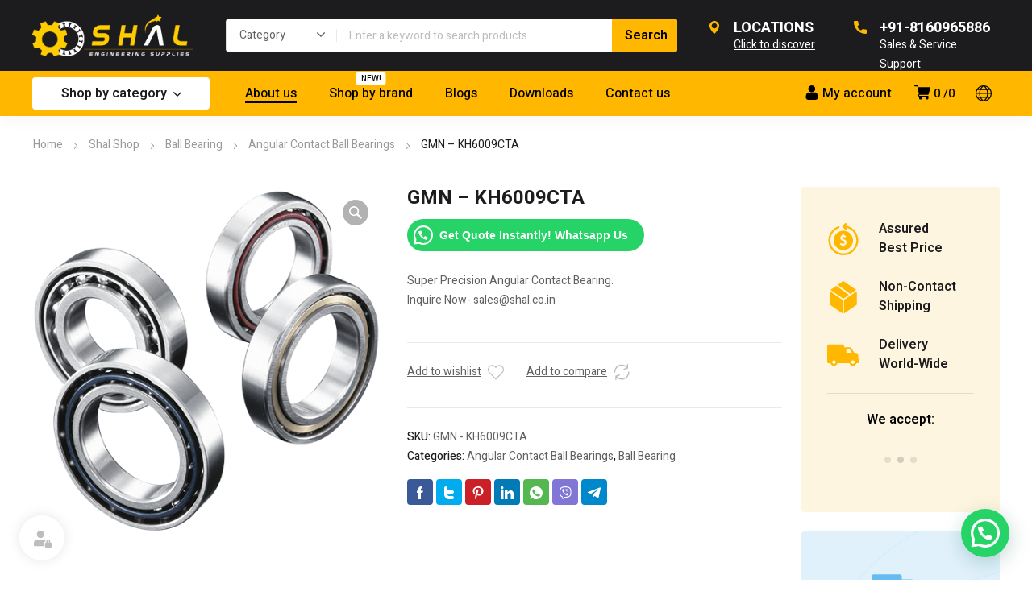

--- FILE ---
content_type: text/html; charset=UTF-8
request_url: https://shal.co.in/product/gmn-kh6009cta/
body_size: 91928
content:
<!DOCTYPE html>
<html class="no-js" dir="ltr" lang="en-US" prefix="og: https://ogp.me/ns#">
<head>
	<!-- META TAGS -->
	<meta charset="UTF-8" />
	<meta name="viewport" content="width=device-width, initial-scale=1, maximum-scale=8">
	<!-- LINK TAGS -->
	<title>GMN – KH6009CTA - Shal Engineering Supplies</title>
	<style>img:is([sizes="auto" i], [sizes^="auto," i]) { contain-intrinsic-size: 3000px 1500px }</style>
	
		<!-- All in One SEO 4.8.3.2 - aioseo.com -->
	<meta name="description" content="Super Precision Angular Contact Bearing. Inquire Now- sales@shal.co.in" />
	<meta name="robots" content="max-image-preview:large" />
	<link rel="canonical" href="https://shal.co.in/product/gmn-kh6009cta/" />
	<meta name="generator" content="All in One SEO (AIOSEO) 4.8.3.2" />
		<meta property="og:locale" content="en_US" />
		<meta property="og:site_name" content="Shal Engineering Supplies - Online Multi-Brand Bearing Store" />
		<meta property="og:type" content="article" />
		<meta property="og:title" content="GMN – KH6009CTA - Shal Engineering Supplies" />
		<meta property="og:description" content="Super Precision Angular Contact Bearing. Inquire Now- sales@shal.co.in" />
		<meta property="og:url" content="https://shal.co.in/product/gmn-kh6009cta/" />
		<meta property="article:published_time" content="2023-05-29T10:19:09+00:00" />
		<meta property="article:modified_time" content="2023-05-29T10:19:29+00:00" />
		<meta name="twitter:card" content="summary_large_image" />
		<meta name="twitter:title" content="GMN – KH6009CTA - Shal Engineering Supplies" />
		<meta name="twitter:description" content="Super Precision Angular Contact Bearing. Inquire Now- sales@shal.co.in" />
		<script type="application/ld+json" class="aioseo-schema">
			{"@context":"https:\/\/schema.org","@graph":[{"@type":"BreadcrumbList","@id":"https:\/\/shal.co.in\/product\/gmn-kh6009cta\/#breadcrumblist","itemListElement":[{"@type":"ListItem","@id":"https:\/\/shal.co.in#listItem","position":1,"name":"Home","item":"https:\/\/shal.co.in","nextItem":{"@type":"ListItem","@id":"https:\/\/shal.co.in\/shop\/#listItem","name":"Shop"}},{"@type":"ListItem","@id":"https:\/\/shal.co.in\/shop\/#listItem","position":2,"name":"Shop","item":"https:\/\/shal.co.in\/shop\/","nextItem":{"@type":"ListItem","@id":"https:\/\/shal.co.in\/product-category\/ball-bearing\/#listItem","name":"Ball Bearing"},"previousItem":{"@type":"ListItem","@id":"https:\/\/shal.co.in#listItem","name":"Home"}},{"@type":"ListItem","@id":"https:\/\/shal.co.in\/product-category\/ball-bearing\/#listItem","position":3,"name":"Ball Bearing","item":"https:\/\/shal.co.in\/product-category\/ball-bearing\/","nextItem":{"@type":"ListItem","@id":"https:\/\/shal.co.in\/product-category\/ball-bearing\/angular-contact-ball-bearings\/#listItem","name":"Angular Contact Ball Bearings"},"previousItem":{"@type":"ListItem","@id":"https:\/\/shal.co.in\/shop\/#listItem","name":"Shop"}},{"@type":"ListItem","@id":"https:\/\/shal.co.in\/product-category\/ball-bearing\/angular-contact-ball-bearings\/#listItem","position":4,"name":"Angular Contact Ball Bearings","item":"https:\/\/shal.co.in\/product-category\/ball-bearing\/angular-contact-ball-bearings\/","nextItem":{"@type":"ListItem","@id":"https:\/\/shal.co.in\/product\/gmn-kh6009cta\/#listItem","name":"GMN &#8211; KH6009CTA"},"previousItem":{"@type":"ListItem","@id":"https:\/\/shal.co.in\/product-category\/ball-bearing\/#listItem","name":"Ball Bearing"}},{"@type":"ListItem","@id":"https:\/\/shal.co.in\/product\/gmn-kh6009cta\/#listItem","position":5,"name":"GMN &#8211; KH6009CTA","previousItem":{"@type":"ListItem","@id":"https:\/\/shal.co.in\/product-category\/ball-bearing\/angular-contact-ball-bearings\/#listItem","name":"Angular Contact Ball Bearings"}}]},{"@type":"ItemPage","@id":"https:\/\/shal.co.in\/product\/gmn-kh6009cta\/#itempage","url":"https:\/\/shal.co.in\/product\/gmn-kh6009cta\/","name":"GMN \u2013 KH6009CTA - Shal Engineering Supplies","description":"Super Precision Angular Contact Bearing. Inquire Now- sales@shal.co.in","inLanguage":"en-US","isPartOf":{"@id":"https:\/\/shal.co.in\/#website"},"breadcrumb":{"@id":"https:\/\/shal.co.in\/product\/gmn-kh6009cta\/#breadcrumblist"},"image":{"@type":"ImageObject","url":"https:\/\/shal.co.in\/wp-content\/uploads\/ACBB-MIX.png","@id":"https:\/\/shal.co.in\/product\/gmn-kh6009cta\/#mainImage","width":480,"height":480},"primaryImageOfPage":{"@id":"https:\/\/shal.co.in\/product\/gmn-kh6009cta\/#mainImage"},"datePublished":"2023-05-29T10:19:09+00:00","dateModified":"2023-05-29T10:19:29+00:00"},{"@type":"Organization","@id":"https:\/\/shal.co.in\/#organization","name":"Shal Engineering Supplies","description":"Online Multi-Brand Bearing Store","url":"https:\/\/shal.co.in\/"},{"@type":"WebSite","@id":"https:\/\/shal.co.in\/#website","url":"https:\/\/shal.co.in\/","name":"Shal Engineering Supplies","description":"Online Multi-Brand Bearing Store","inLanguage":"en-US","publisher":{"@id":"https:\/\/shal.co.in\/#organization"}}]}
		</script>
		<!-- All in One SEO -->

<script>window._wca = window._wca || [];</script>
<link rel='dns-prefetch' href='//stats.wp.com' />
<link rel='dns-prefetch' href='//fonts.googleapis.com' />
<link rel='preconnect' href='https://fonts.gstatic.com' crossorigin />
<link rel="alternate" type="application/rss+xml" title="Shal Engineering Supplies &raquo; Feed" href="https://shal.co.in/feed/" />
<link rel="alternate" type="application/rss+xml" title="Shal Engineering Supplies &raquo; Comments Feed" href="https://shal.co.in/comments/feed/" />
<link rel='stylesheet' id='wp-block-library-css' href='https://shal.co.in/wp-includes/css/dist/block-library/style.min.css?ver=6.7.4' type='text/css' media='all' />
<style id='safe-svg-svg-icon-style-inline-css' type='text/css'>
.safe-svg-cover{text-align:center}.safe-svg-cover .safe-svg-inside{display:inline-block;max-width:100%}.safe-svg-cover svg{height:100%;max-height:100%;max-width:100%;width:100%}

</style>
<link rel='stylesheet' id='mediaelement-css' href='https://shal.co.in/wp-includes/js/mediaelement/mediaelementplayer-legacy.min.css?ver=4.2.17' type='text/css' media='all' />
<link rel='stylesheet' id='wp-mediaelement-css' href='https://shal.co.in/wp-includes/js/mediaelement/wp-mediaelement.min.css?ver=6.7.4' type='text/css' media='all' />
<style id='jetpack-sharing-buttons-style-inline-css' type='text/css'>
.jetpack-sharing-buttons__services-list{display:flex;flex-direction:row;flex-wrap:wrap;gap:0;list-style-type:none;margin:5px;padding:0}.jetpack-sharing-buttons__services-list.has-small-icon-size{font-size:12px}.jetpack-sharing-buttons__services-list.has-normal-icon-size{font-size:16px}.jetpack-sharing-buttons__services-list.has-large-icon-size{font-size:24px}.jetpack-sharing-buttons__services-list.has-huge-icon-size{font-size:36px}@media print{.jetpack-sharing-buttons__services-list{display:none!important}}.editor-styles-wrapper .wp-block-jetpack-sharing-buttons{gap:0;padding-inline-start:0}ul.jetpack-sharing-buttons__services-list.has-background{padding:1.25em 2.375em}
</style>
<style id='joinchat-button-style-inline-css' type='text/css'>
.wp-block-joinchat-button{border:none!important;text-align:center}.wp-block-joinchat-button figure{display:table;margin:0 auto;padding:0}.wp-block-joinchat-button figcaption{font:normal normal 400 .6em/2em var(--wp--preset--font-family--system-font,sans-serif);margin:0;padding:0}.wp-block-joinchat-button .joinchat-button__qr{background-color:#fff;border:6px solid #25d366;border-radius:30px;box-sizing:content-box;display:block;height:200px;margin:auto;overflow:hidden;padding:10px;width:200px}.wp-block-joinchat-button .joinchat-button__qr canvas,.wp-block-joinchat-button .joinchat-button__qr img{display:block;margin:auto}.wp-block-joinchat-button .joinchat-button__link{align-items:center;background-color:#25d366;border:6px solid #25d366;border-radius:30px;display:inline-flex;flex-flow:row nowrap;justify-content:center;line-height:1.25em;margin:0 auto;text-decoration:none}.wp-block-joinchat-button .joinchat-button__link:before{background:transparent var(--joinchat-ico) no-repeat center;background-size:100%;content:"";display:block;height:1.5em;margin:-.75em .75em -.75em 0;width:1.5em}.wp-block-joinchat-button figure+.joinchat-button__link{margin-top:10px}@media (orientation:landscape)and (min-height:481px),(orientation:portrait)and (min-width:481px){.wp-block-joinchat-button.joinchat-button--qr-only figure+.joinchat-button__link{display:none}}@media (max-width:480px),(orientation:landscape)and (max-height:480px){.wp-block-joinchat-button figure{display:none}}

</style>
<style id='classic-theme-styles-inline-css' type='text/css'>
/*! This file is auto-generated */
.wp-block-button__link{color:#fff;background-color:#32373c;border-radius:9999px;box-shadow:none;text-decoration:none;padding:calc(.667em + 2px) calc(1.333em + 2px);font-size:1.125em}.wp-block-file__button{background:#32373c;color:#fff;text-decoration:none}
</style>
<style id='global-styles-inline-css' type='text/css'>
:root{--wp--preset--aspect-ratio--square: 1;--wp--preset--aspect-ratio--4-3: 4/3;--wp--preset--aspect-ratio--3-4: 3/4;--wp--preset--aspect-ratio--3-2: 3/2;--wp--preset--aspect-ratio--2-3: 2/3;--wp--preset--aspect-ratio--16-9: 16/9;--wp--preset--aspect-ratio--9-16: 9/16;--wp--preset--color--black: #000000;--wp--preset--color--cyan-bluish-gray: #abb8c3;--wp--preset--color--white: #ffffff;--wp--preset--color--pale-pink: #f78da7;--wp--preset--color--vivid-red: #cf2e2e;--wp--preset--color--luminous-vivid-orange: #ff6900;--wp--preset--color--luminous-vivid-amber: #fcb900;--wp--preset--color--light-green-cyan: #7bdcb5;--wp--preset--color--vivid-green-cyan: #00d084;--wp--preset--color--pale-cyan-blue: #8ed1fc;--wp--preset--color--vivid-cyan-blue: #0693e3;--wp--preset--color--vivid-purple: #9b51e0;--wp--preset--gradient--vivid-cyan-blue-to-vivid-purple: linear-gradient(135deg,rgba(6,147,227,1) 0%,rgb(155,81,224) 100%);--wp--preset--gradient--light-green-cyan-to-vivid-green-cyan: linear-gradient(135deg,rgb(122,220,180) 0%,rgb(0,208,130) 100%);--wp--preset--gradient--luminous-vivid-amber-to-luminous-vivid-orange: linear-gradient(135deg,rgba(252,185,0,1) 0%,rgba(255,105,0,1) 100%);--wp--preset--gradient--luminous-vivid-orange-to-vivid-red: linear-gradient(135deg,rgba(255,105,0,1) 0%,rgb(207,46,46) 100%);--wp--preset--gradient--very-light-gray-to-cyan-bluish-gray: linear-gradient(135deg,rgb(238,238,238) 0%,rgb(169,184,195) 100%);--wp--preset--gradient--cool-to-warm-spectrum: linear-gradient(135deg,rgb(74,234,220) 0%,rgb(151,120,209) 20%,rgb(207,42,186) 40%,rgb(238,44,130) 60%,rgb(251,105,98) 80%,rgb(254,248,76) 100%);--wp--preset--gradient--blush-light-purple: linear-gradient(135deg,rgb(255,206,236) 0%,rgb(152,150,240) 100%);--wp--preset--gradient--blush-bordeaux: linear-gradient(135deg,rgb(254,205,165) 0%,rgb(254,45,45) 50%,rgb(107,0,62) 100%);--wp--preset--gradient--luminous-dusk: linear-gradient(135deg,rgb(255,203,112) 0%,rgb(199,81,192) 50%,rgb(65,88,208) 100%);--wp--preset--gradient--pale-ocean: linear-gradient(135deg,rgb(255,245,203) 0%,rgb(182,227,212) 50%,rgb(51,167,181) 100%);--wp--preset--gradient--electric-grass: linear-gradient(135deg,rgb(202,248,128) 0%,rgb(113,206,126) 100%);--wp--preset--gradient--midnight: linear-gradient(135deg,rgb(2,3,129) 0%,rgb(40,116,252) 100%);--wp--preset--font-size--small: 13px;--wp--preset--font-size--medium: 20px;--wp--preset--font-size--large: 36px;--wp--preset--font-size--x-large: 42px;--wp--preset--font-family--inter: "Inter", sans-serif;--wp--preset--font-family--cardo: Cardo;--wp--preset--spacing--20: 0.44rem;--wp--preset--spacing--30: 0.67rem;--wp--preset--spacing--40: 1rem;--wp--preset--spacing--50: 1.5rem;--wp--preset--spacing--60: 2.25rem;--wp--preset--spacing--70: 3.38rem;--wp--preset--spacing--80: 5.06rem;--wp--preset--shadow--natural: 6px 6px 9px rgba(0, 0, 0, 0.2);--wp--preset--shadow--deep: 12px 12px 50px rgba(0, 0, 0, 0.4);--wp--preset--shadow--sharp: 6px 6px 0px rgba(0, 0, 0, 0.2);--wp--preset--shadow--outlined: 6px 6px 0px -3px rgba(255, 255, 255, 1), 6px 6px rgba(0, 0, 0, 1);--wp--preset--shadow--crisp: 6px 6px 0px rgba(0, 0, 0, 1);}:where(.is-layout-flex){gap: 0.5em;}:where(.is-layout-grid){gap: 0.5em;}body .is-layout-flex{display: flex;}.is-layout-flex{flex-wrap: wrap;align-items: center;}.is-layout-flex > :is(*, div){margin: 0;}body .is-layout-grid{display: grid;}.is-layout-grid > :is(*, div){margin: 0;}:where(.wp-block-columns.is-layout-flex){gap: 2em;}:where(.wp-block-columns.is-layout-grid){gap: 2em;}:where(.wp-block-post-template.is-layout-flex){gap: 1.25em;}:where(.wp-block-post-template.is-layout-grid){gap: 1.25em;}.has-black-color{color: var(--wp--preset--color--black) !important;}.has-cyan-bluish-gray-color{color: var(--wp--preset--color--cyan-bluish-gray) !important;}.has-white-color{color: var(--wp--preset--color--white) !important;}.has-pale-pink-color{color: var(--wp--preset--color--pale-pink) !important;}.has-vivid-red-color{color: var(--wp--preset--color--vivid-red) !important;}.has-luminous-vivid-orange-color{color: var(--wp--preset--color--luminous-vivid-orange) !important;}.has-luminous-vivid-amber-color{color: var(--wp--preset--color--luminous-vivid-amber) !important;}.has-light-green-cyan-color{color: var(--wp--preset--color--light-green-cyan) !important;}.has-vivid-green-cyan-color{color: var(--wp--preset--color--vivid-green-cyan) !important;}.has-pale-cyan-blue-color{color: var(--wp--preset--color--pale-cyan-blue) !important;}.has-vivid-cyan-blue-color{color: var(--wp--preset--color--vivid-cyan-blue) !important;}.has-vivid-purple-color{color: var(--wp--preset--color--vivid-purple) !important;}.has-black-background-color{background-color: var(--wp--preset--color--black) !important;}.has-cyan-bluish-gray-background-color{background-color: var(--wp--preset--color--cyan-bluish-gray) !important;}.has-white-background-color{background-color: var(--wp--preset--color--white) !important;}.has-pale-pink-background-color{background-color: var(--wp--preset--color--pale-pink) !important;}.has-vivid-red-background-color{background-color: var(--wp--preset--color--vivid-red) !important;}.has-luminous-vivid-orange-background-color{background-color: var(--wp--preset--color--luminous-vivid-orange) !important;}.has-luminous-vivid-amber-background-color{background-color: var(--wp--preset--color--luminous-vivid-amber) !important;}.has-light-green-cyan-background-color{background-color: var(--wp--preset--color--light-green-cyan) !important;}.has-vivid-green-cyan-background-color{background-color: var(--wp--preset--color--vivid-green-cyan) !important;}.has-pale-cyan-blue-background-color{background-color: var(--wp--preset--color--pale-cyan-blue) !important;}.has-vivid-cyan-blue-background-color{background-color: var(--wp--preset--color--vivid-cyan-blue) !important;}.has-vivid-purple-background-color{background-color: var(--wp--preset--color--vivid-purple) !important;}.has-black-border-color{border-color: var(--wp--preset--color--black) !important;}.has-cyan-bluish-gray-border-color{border-color: var(--wp--preset--color--cyan-bluish-gray) !important;}.has-white-border-color{border-color: var(--wp--preset--color--white) !important;}.has-pale-pink-border-color{border-color: var(--wp--preset--color--pale-pink) !important;}.has-vivid-red-border-color{border-color: var(--wp--preset--color--vivid-red) !important;}.has-luminous-vivid-orange-border-color{border-color: var(--wp--preset--color--luminous-vivid-orange) !important;}.has-luminous-vivid-amber-border-color{border-color: var(--wp--preset--color--luminous-vivid-amber) !important;}.has-light-green-cyan-border-color{border-color: var(--wp--preset--color--light-green-cyan) !important;}.has-vivid-green-cyan-border-color{border-color: var(--wp--preset--color--vivid-green-cyan) !important;}.has-pale-cyan-blue-border-color{border-color: var(--wp--preset--color--pale-cyan-blue) !important;}.has-vivid-cyan-blue-border-color{border-color: var(--wp--preset--color--vivid-cyan-blue) !important;}.has-vivid-purple-border-color{border-color: var(--wp--preset--color--vivid-purple) !important;}.has-vivid-cyan-blue-to-vivid-purple-gradient-background{background: var(--wp--preset--gradient--vivid-cyan-blue-to-vivid-purple) !important;}.has-light-green-cyan-to-vivid-green-cyan-gradient-background{background: var(--wp--preset--gradient--light-green-cyan-to-vivid-green-cyan) !important;}.has-luminous-vivid-amber-to-luminous-vivid-orange-gradient-background{background: var(--wp--preset--gradient--luminous-vivid-amber-to-luminous-vivid-orange) !important;}.has-luminous-vivid-orange-to-vivid-red-gradient-background{background: var(--wp--preset--gradient--luminous-vivid-orange-to-vivid-red) !important;}.has-very-light-gray-to-cyan-bluish-gray-gradient-background{background: var(--wp--preset--gradient--very-light-gray-to-cyan-bluish-gray) !important;}.has-cool-to-warm-spectrum-gradient-background{background: var(--wp--preset--gradient--cool-to-warm-spectrum) !important;}.has-blush-light-purple-gradient-background{background: var(--wp--preset--gradient--blush-light-purple) !important;}.has-blush-bordeaux-gradient-background{background: var(--wp--preset--gradient--blush-bordeaux) !important;}.has-luminous-dusk-gradient-background{background: var(--wp--preset--gradient--luminous-dusk) !important;}.has-pale-ocean-gradient-background{background: var(--wp--preset--gradient--pale-ocean) !important;}.has-electric-grass-gradient-background{background: var(--wp--preset--gradient--electric-grass) !important;}.has-midnight-gradient-background{background: var(--wp--preset--gradient--midnight) !important;}.has-small-font-size{font-size: var(--wp--preset--font-size--small) !important;}.has-medium-font-size{font-size: var(--wp--preset--font-size--medium) !important;}.has-large-font-size{font-size: var(--wp--preset--font-size--large) !important;}.has-x-large-font-size{font-size: var(--wp--preset--font-size--x-large) !important;}
:where(.wp-block-post-template.is-layout-flex){gap: 1.25em;}:where(.wp-block-post-template.is-layout-grid){gap: 1.25em;}
:where(.wp-block-columns.is-layout-flex){gap: 2em;}:where(.wp-block-columns.is-layout-grid){gap: 2em;}
:root :where(.wp-block-pullquote){font-size: 1.5em;line-height: 1.6;}
</style>
<link rel='stylesheet' id='contact-form-7-css' href='https://shal.co.in/wp-content/plugins/contact-form-7/includes/css/styles.css?ver=6.0.6' type='text/css' media='all' />
<link rel='stylesheet' id='js_composer_front-css' href='https://shal.co.in/wp-content/plugins/js_composer/assets/css/js_composer.min.css?ver=6.10.0' type='text/css' media='all' />
<link rel='stylesheet' id='dynamic-google-fonts-css' href='https://fonts.googleapis.com/css?family=Heebo%3A500%7COswald%3A700%2C700%2C700%2C700&#038;subset=hebrew%2Clatin&#038;ver=6.7.4' type='text/css' media='all' />
<link rel='stylesheet' id='ee-simple-file-list-css-css' href='https://shal.co.in/wp-content/plugins/simple-file-list/css/styles.css?ver=6.1.14' type='text/css' media='all' />
<link rel='stylesheet' id='photoswipe-css' href='https://shal.co.in/wp-content/plugins/woocommerce/assets/css/photoswipe/photoswipe.min.css?ver=9.6.2' type='text/css' media='all' />
<link rel='stylesheet' id='photoswipe-default-skin-css' href='https://shal.co.in/wp-content/plugins/woocommerce/assets/css/photoswipe/default-skin/default-skin.min.css?ver=9.6.2' type='text/css' media='all' />
<style id='woocommerce-inline-inline-css' type='text/css'>
.woocommerce form .form-row .required { visibility: visible; }
</style>
<link rel='stylesheet' id='brands-styles-css' href='https://shal.co.in/wp-content/plugins/woocommerce/assets/css/brands.css?ver=9.6.2' type='text/css' media='all' />
<link rel='stylesheet' id='equipo-style-css' href='https://shal.co.in/wp-content/themes/equipo/style.css?ver=6.7.4' type='text/css' media='all' />
<link rel='stylesheet' id='tawcvs-frontend-css' href='https://shal.co.in/wp-content/plugins/variation-swatches-for-woocommerce/assets/css/frontend.css?ver=2.2.5' type='text/css' media='all' />
<link rel='stylesheet' id='dynamic-styles-cached-css' href='https://shal.co.in/wp-content/themes/equipo/css/dynamic-styles-cached.css?ver=6.7.4' type='text/css' media='all' />
<link rel='stylesheet' id='dynamic-styles-css' href='https://shal.co.in/wp-content/themes/equipo/css/dynamic-styles.css?ver=6.7.4' type='text/css' media='all' />
<style id='dynamic-styles-inline-css' type='text/css'>
.header .vc-row-728298 {height:56px;}.header .vc-row-728298 .hbe {line-height:56px;height:56px;}#mobile-toggle-895594 .line, #mobile-toggle-895594 .close {fill:#000000;}#mobile-toggle-895594:hover .line, #mobile-toggle-895594:hover .close, #mobile-toggle-895594.active .line, #mobile-toggle-895594.active .close {fill:#000000;}#mobile-container-toggle-895594 {margin:0px 0px 0px 0px;}#header-logo-899474 .logo {width:120px;}#header-logo-899474 .sticky-logo {width:120px;}#header-logo-899474 {margin:0px 0px 0px 0px;}#product-search-toggle-618613 {background-color:transparent;box-shadow:none;}#product-search-toggle-618613 svg {fill:#000000;}#product-search-618613 {margin:0px 0px 0px 0px;}#mobile-container-577156 {color:#ffffff;background-color:#1c1c1e;padding:0px 0px 0px 0px;}#mobile-container-577156 .mobile-container-tab {color:#1c1c1e;background-color:#ffffff;}#mobile-container-577156 .mobile-container-tab svg {fill:#1c1c1e;}#mobile-container-577156 .mobile-container-tab:after {background-color:#1c1c1e;}#mobile-container-577156 .mobile-container-tab.active {color:#ffffff;background-color:#1c1c1e;}#mobile-container-577156 .mobile-container-tab.active svg {fill:#ffffff;}#et-mobile-tab-236370 .cart-info, #et-mobile-tab-236370 .wishlist-contents, #et-mobile-tab-236370 .compare-contents {background:#ffb700;color:#000000;}#et-mobile-tab-236370 .mob-tabset, #et-mobile-tab-236370 .mob-tabset-toggle {background:#ffffff;color:#bdbdbd;}#et-mobile-tab-236370 .tab svg, #et-mobile-tab-236370 .mob-tabset-toggle svg {fill:#bdbdbd;}#et-mobile-tab-236370 .tab:after {background:#bdbdbd;}#et-mobile-tab-236370 .tab:hover {color:#1c1c1e;}#et-mobile-tab-236370 .tab:hover svg, #et-mobile-tab-236370 .tab:hover svg *, #et-mobile-tab-236370 .mob-tabset-toggle:hover svg, #et-mobile-tab-236370 .mob-tabset-toggle:hover svg * {fill:#1c1c1e;}.et-gap-596566 {height:48px;}.et-gap-758924 {height:48px;}#mobile-menu-542298 .menu-item > a {color:#ffffff;font-size:16px;line-height:24px;font-weight:500;text-transform:none;}#mobile-menu-542298 .menu-item > a .arrow svg {fill:#ffffff;}#mobile-menu-542298 .menu-item:hover > a {color:#ffb700;}#mobile-menu-542298 .menu-item:hover > a .arrow svg {fill:#ffb700;}#mobile-menu-542298 li a:after, #mobile-menu-542298 > li:last-child:after {background-color:#424242;}#mobile-menu-542298 > .menu-item:not(.mm-true) .sub-menu .menu-item a {font-size:16px;line-height:24px;font-weight:500;text-transform:none;}#mobile-menu-container-542298 {margin:0px 0px 0px 0px;}#mobile-menu-231692 .menu-item > a {color:#ffffff;font-size:16px;line-height:24px;font-weight:500;text-transform:none;}#mobile-menu-231692 .menu-item > a .arrow svg {fill:#ffffff;}#mobile-menu-231692 .menu-item:hover > a {color:#ffb700;}#mobile-menu-231692 .menu-item:hover > a .arrow svg {fill:#ffb700;}#mobile-menu-231692 li a:after, #mobile-menu-231692 > li:last-child:after {background-color:#424242;}#mobile-menu-231692 > .menu-item:not(.mm-true) .sub-menu .menu-item a {font-size:16px;line-height:24px;font-weight:500;text-transform:none;}#mobile-menu-container-231692 {margin:0px 0px 0px 0px;}#header-slogan-321011 {margin:8px 0px 0px 12px;}#language-switcher-980789 .language-toggle svg {fill:#ffb700;}#language-switcher-980789 .language-toggle {background-color:transparent;box-shadow:none;}#language-box-980789 {background:#333333;}#language-box-980789 {width:130px;}.box-align-center #language-box-980789 {margin-left:-65px;}#language-box-980789 ul li a {color:#ffffff;}#language-box-980789 svg.close {fill:#ffffff;}#language-box-980789 ul li a:hover {color:#ffb700;background-color:#333333;}#language-switcher-980789 {margin:0px 0px 0px 0px;}#currency-switcher-177168 .currency-toggle {color:#ffffff;}#currency-switcher-177168 .currency-toggle svg {fill:#ffffff !important;}#currency-switcher-177168 .currency-toggle:hover {color:#ffffff;}#currency-switcher-177168 .highlighted-currency {color:#ffb700;}#currency-switcher-177168 svg.close {fill:#ffffff;}#currency-switcher-177168 .currency-list {background-color:#333333;width:130px;}#currency-switcher-177168.box-align-center .currency-list {margin-left:-65px;}#currency-switcher-177168 .currency-list a {color:#ffffff;background-color:#333333;}#currency-switcher-177168 .currency-list a:hover {color:#ffb700;background-color:#333333;}#currency-switcher-177168 {margin:0px 0px 0px 12px;}.vc_custom_1601555883176{background-color:#ffb700 !important;}.header .vc-row-765043 {z-index:5;}.header .vc-row-765043 {height:88px;}.header .vc-row-765043 .hbe {line-height:88px;height:88px;}.header .vc-row-1315 {z-index:3;}.header .vc-row-1315 {height:56px;}.header .vc-row-1315 .hbe {line-height:56px;height:56px;}#header-logo-292082 .logo {width:200px;}#header-logo-292082 .sticky-logo {width:148px;}#header-logo-292082 {margin:0px 0px 0px 0px;}#header-product-search-565735 .et-button, #header-product-search-565735 .et-button + .input-after {color:#000000;background-color:#ffb700;}#header-product-search-565735 .et-button:hover, #header-product-search-565735 .et-button:hover + .input-after {color:#000000 !important;background-color:#ffb600;}#header-product-search-565735 {width:560px;}#header-product-search-565735 .product-search {border-color:#e0e0e0;background-color:#ffffff;}#header-product-search-565735 .search, #header-product-search-565735 select {color:#616161;}#header-product-search-565735 {margin:0px 0px 0px 40px;}#header-product-search-585666 .et-button, #header-product-search-585666 .et-button + .input-after {color:#ffffff;background-color:#f25c05;}#header-product-search-585666 .et-button:hover, #header-product-search-585666 .et-button:hover + .input-after {color:#ffffff !important;background-color:#000000;}#header-product-search-585666 {width:620px;}#header-product-search-585666 .product-search {border-color:#ffffff;background-color:#ffffff;}#header-product-search-585666 .search, #header-product-search-585666 select {color:#616161;}#header-product-search-585666 {margin:0px 0px 0px 4px;}.et-gap-342571 {height:26px;}#et-icon-box-container-893150 {min-height:0 !important;}#language-switcher-379106 .language-toggle svg {fill:#000000;}#language-switcher-379106 .language-toggle {background-color:transparent;box-shadow:none;}#language-box-379106 {background:#ffffff;}#language-box-379106 {width:144px;}.box-align-center #language-box-379106 {margin-left:-72px;}#language-box-379106 ul li a {color:#1c1c1e;}#language-box-379106 svg.close {fill:#1c1c1e;}#language-box-379106 ul li a:hover {color:#ffb700;background-color:#ffffff;}#language-switcher-379106 {margin:0px 0px 0px 0px;}#cart-toggle-543362 > svg {fill:#000000;}#cart-toggle-543362 {background-color:transparent;box-shadow:none;}#cart-toggle-543362 .cart-contents {color:#000000;}#cart-box-543362 {color:#616161;}#cart-box-543362 svg.close {fill:#616161;}#cart-box-543362 {background:#ffffff;}#cart-box-543362 .woocommerce-mini-cart-info-wrap {background:#ffffff;}#cart-box-543362 .cart-product-title {color:#1c1c1e;}#cart-box-543362 > svg.close {fill:#1c1c1e;}#cart-box-543362 .cart_list li .remove {color:#616161;}#cart-box-543362 .woocommerce-mini-cart__buttons > a {color:#000000;background-color:#ffb700;}#cart-box-543362 .woocommerce-mini-cart__buttons > a:hover {color:#ffffff !important;background-color:#1c1c1e;}#header-cart-543362 {margin:0px 16px 0px 0px;}#login-toggle-305487 > svg {fill:#000000;}#login-toggle-305487 {color:#000000;background-color:transparent;box-shadow:none;}#login-box-305487 {color:#616161;}#login-box-305487 svg.close {fill:#616161;}#login-box-305487 {background:#ffffff;}#header-login-305487 .widget_reglog a {color:#616161;}#header-login-305487 .widget_reglog .input {color:#616161;background-color:#ffffff;border-color:#e0e0e0;}#header-login-305487 .widget_reglog .button {color:#000000;background-color:#ffb700;box-shadow:none;}#header-login-305487 .widget_reglog .button:hover {color:#ffffff !important;background-color:#1c1c1e;box-shadow:none;}#header-login-305487 {margin:0px 12px 0px 0px;}#et-header-button-156623 > a {width:220px;height:40px;padding-top:0;padding-bottom:0;font-size:16px !important;font-weight:600;line-height:22px !important;text-transform:none;color:#1c1c1e;}#et-header-button-156623 > a.icon-position-left > .icon {margin-right:8px;}#et-header-button-156623 > a.icon-position-right > .icon {margin-left:8px;}#et-header-button-156623 > a > .icon {width:10px !important;}#et-header-button-156623 > a.icon2-position-left > .icon2 {margin-right:8px;margin-left:0}#et-header-button-156623 > a.icon2-position-right > .icon2 {margin-left:8px;margin-right:0}#et-header-button-156623 > a > .icon2 {width:16px !important;}#et-header-button-156623 > a > .icon svg, #et-header-button-156623 > a > .icon svg * {fill:#1c1c1e;}#et-header-button-156623 > a:hover {color:#ffffff;}#et-header-button-156623 > a:hover > .icon svg, #et-header-button-156623 > a:hover > .icon svg * {fill:#ffffff;}#et-header-button-156623 > a > .button-back .regular {background:#ffffff;}#et-header-button-156623 > a:hover > .button-back .regular {background:#000000;}#et-header-button-156623 {margin:0px 0px 0px 0px;}#header-menu-538923 > .menu-item.depth-0 {padding-left:40px;}#header-menu-538923 > .menu-item.depth-0 > .sub-menu {left:20px;}#header-menu-538923 > .menu-item.depth-0.submenu-left > .sub-menu {right:20px;}#header-menu-538923 > .menu-item.depth-0:before, #header-menu-538923 > .menu-item.depth-0:after {background:#e0e0e0;}#header-menu-538923 > .menu-item.depth-0 {padding-left:20px !important;padding-right:20px !important;}#header-menu-538923 > .menu-item.depth-0 > .mi-link {color:#000000;font-size:16px;font-weight:500;text-transform:none;font-family:'Heebo';}#header-menu-538923 > .menu-item.depth-0 > .mi-link > .arrow svg {fill:#000000;}#header-menu-538923 > .menu-item.depth-0 > .mi-link > .menu-icon, #header-menu-538923 > .menu-item.depth-0.active.using > .mi-link > .menu-icon {background:#000000;}#header-menu-538923 > .menu-item.depth-0:hover > .mi-link, #header-menu-538923 > .menu-item.depth-0.active > .mi-link, #header-menu-538923 > .menu-item.depth-0.in > .mi-link {color:#000000;}#header-menu-538923 > .menu-item.depth-0:hover > .mi-link > .arrow svg, #header-menu-538923 > .menu-item.depth-0.active > .mi-link > .arrow svg, #header-menu-538923 > .menu-item.depth-0.in > .mi-link > .arrow svg {fill:#000000;}#header-menu-538923 > .menu-item.depth-0:hover > .mi-link > .menu-icon, #header-menu-538923 > .menu-item.depth-0.active > .mi-link > .menu-icon {background:#000000;}#header-menu-538923 > .menu-item.depth-0.active.using > .mi-link {color:#000000}#header-menu-538923 > .menu-item.depth-0 > .mi-link .effect {background-color:#000000;}#header-menu-538923 .sub-menu {background-color:#ffffff;}#header-menu-538923 > .menu-item:not(.mm-true) .sub-menu .menu-item .mi-link:before {background-color:#1c1c1e;}#header-menu-538923 > .menu-item:not(.mm-true) .sub-menu .menu-item .mi-link {color:#1c1c1e;font-size:14px;font-weight:400;text-transform:none;}#header-menu-538923 > .menu-item:not(.mm-true) .sub-menu .menu-item:hover > .mi-link {color:#ffb700;}#header-menu-538923 > .menu-item:not(.mm-true) .sub-menu .menu-item > .mi-link > .arrow svg {fill:#1c1c1e;}#header-menu-538923 > .menu-item:not(.mm-true) .sub-menu .menu-item > .mi-link > .menu-icon {background:#1c1c1e;}#header-menu-538923 > .menu-item:not(.mm-true) .sub-menu .menu-item:hover > .mi-link > .arrow svg {fill:#ffb700;}#header-menu-538923 > .menu-item:not(.mm-true) .sub-menu .menu-item:hover > .mi-link > .menu-icon, #header-menu-538923 > .menu-item:not(.mm-true) .sub-menu .menu-item.active > .mi-link > .menu-icon {background:#ffb700;}#header-menu-container-538923 {margin:0px 0px 0px 24px;}#et-mobile-tab-875617 .cart-info, #et-mobile-tab-875617 .wishlist-contents, #et-mobile-tab-875617 .compare-contents {background:#ffb700;color:#000000;}#et-mobile-tab-875617 .mob-tabset, #et-mobile-tab-875617 .mob-tabset-toggle {background:#ffffff;color:#bdbdbd;}#et-mobile-tab-875617 .tab svg, #et-mobile-tab-875617 .mob-tabset-toggle svg {fill:#bdbdbd;}#et-mobile-tab-875617 .tab:after {background:#bdbdbd;}#et-mobile-tab-875617 .tab:hover {color:#1c1c1e;}#et-mobile-tab-875617 .tab:hover svg, #et-mobile-tab-875617 .tab:hover svg *, #et-mobile-tab-875617 .mob-tabset-toggle:hover svg, #et-mobile-tab-875617 .mob-tabset-toggle:hover svg * {fill:#1c1c1e;}#et-icon-box-815 {}#et-icon-box-815:hover {}#et-icon-box-815 .et-icon-box-title {color:#ffffff;}#et-icon-box-815 .et-icon-box-content {color:#ffffff;}#et-icon-box-815 .et-icon svg * {fill:#ffb700 !important;}#et-icon-box-815 .et-icon .icon-back {}#et-icon-box-815:hover .et-icon .icon-back {}#et-icon-box-815 {padding:0px 0px 0px 0px;}#et-icon-box-905222 {}#et-icon-box-905222:hover {}#et-icon-box-905222 .et-icon-box-title {color:#ffffff;}#et-icon-box-905222 .et-icon-box-content {color:#ffffff;}#et-icon-box-905222 .et-icon svg * {fill:#ffb700 !important;}#et-icon-box-905222 .et-icon .icon-back {}#et-icon-box-905222:hover .et-icon .icon-back {}#et-icon-box-905222 {padding:0px 0px 0px 0px;}.vc_custom_1614757960640{background-color:#1c1c1e !important;}.vc_custom_1603267526319{background-color:#ffb700 !important;}.vc_custom_1601551395843{padding-left:38px !important;}#et-breadcrumbs-210762 {color:#9a9a9a;font-weight:400;text-transform:none;}#et-breadcrumbs-210762 a:hover, #et-breadcrumbs-210762 span {color:#1c1c1e !important;}#et-breadcrumbs-210762 svg {fill:#9a9a9a !important;}.vc_custom_1602665399500{padding-top:24px !important;padding-bottom:40px !important;}#et-heading-133707 .text-wrapper {background-color:transparent;padding:0;}#et-heading-133707 {color:#000000;font-size:32px;font-weight:700;text-transform:uppercase;font-family:'Oswald';}#et-heading-133707, #et-heading-133707 .text-wrapper {line-height:40px;}#et-heading-133707 a {color:#000000;}#et-heading-133707 .text-wrapper:after {background-color:#000000;}#et-heading-133707 {margin:0px 0px 0px 0px;}#et-heading-133707 .text-wrapper {padding:0px 0px 0px 0px;}#et-heading-687093 .text-wrapper {background-color:transparent;padding:0;}#et-heading-687093 {color:#ffffff;font-size:16px;font-weight:400;line-height:24px;text-transform:none;}#et-heading-687093 a {color:#ffffff;}#et-heading-687093 .text-wrapper:after {background-color:#ffffff;}#et-heading-687093 {margin:0px 0px 0px 0px;}#et-heading-687093 .text-wrapper {padding:0px 0px 0px 0px;}.et-gap-389670 {height:16px;}.et-gap-429987 {height:16px;}.et-gap-635851 {height:16px;}.et-gap-710387 {height:16px;}.et-gap-406740 {height:16px;}.et-gap-808414 {height:32px;}.et-gap-528222 {height:32px;}.et-gap-889619 {height:8px;}.et-gap-852239 {height:8px;}.et-gap-940665 {height:8px;}.et-gap-104387 {height:20px;}.et-gap-882866 {height:24px;}#header-logo-538118 .logo {width:282px;}#header-logo-538118 {margin:0px 0px 0px 0px;}#et-social-links-50815 svg {fill:#bdbdbd;}#et-social-links-50815 a {background-color:transparent;margin-right:0;}#et-social-links-50815 a:hover svg {fill:#ffffff;}#et-social-links-50815 a:hover {background-color:transparent;box-shadow:none;}#et-image-474859 .curtain {background-color:#ffb700;}#et-icon-box-490781 {}#et-icon-box-490781:hover {}#et-icon-box-490781 .et-icon-box-title {color:#000000;}#et-icon-box-490781 .et-icon-box-content {color:#000000;}#et-icon-box-490781 .et-icon svg * {fill:#000000 !important;}#et-icon-box-490781 .et-icon .icon-back {}#et-icon-box-490781:hover .et-icon .icon-back {}#et-icon-box-490781 {padding:8px 0px 8px 0px;}#et-icon-box-238093 {}#et-icon-box-238093:hover {}#et-icon-box-238093 .et-icon-box-title {color:#000000;}#et-icon-box-238093 .et-icon-box-content {color:#000000;}#et-icon-box-238093 .et-icon svg * {fill:#000000 !important;}#et-icon-box-238093 .et-icon .icon-back {}#et-icon-box-238093:hover .et-icon .icon-back {}#et-icon-box-238093 {padding:8px 0px 8px 32px;}#et-icon-box-318283 {}#et-icon-box-318283:hover {}#et-icon-box-318283 .et-icon-box-title {color:#000000;}#et-icon-box-318283 .et-icon-box-content {color:#000000;}#et-icon-box-318283 .et-icon svg * {fill:#000000 !important;}#et-icon-box-318283 .et-icon .icon-back {}#et-icon-box-318283:hover .et-icon .icon-back {}#et-icon-box-318283 {padding:8px 0px 8px 32px;}#et-icon-box-844606 {}#et-icon-box-844606:hover {}#et-icon-box-844606 .et-icon-box-title {color:#000000;}#et-icon-box-844606 .et-icon-box-content {color:#000000;}#et-icon-box-844606 .et-icon svg * {fill:#000000 !important;}#et-icon-box-844606 .et-icon .icon-back {}#et-icon-box-844606:hover .et-icon .icon-back {}#et-icon-box-844606 {padding:8px 0px 8px 32px;}#et-icon-box-44180 {}#et-icon-box-44180:hover {}#et-icon-box-44180 .et-icon-box-title {color:#ffb700;}#et-icon-box-44180 .et-icon-box-content {color:#616161;}#et-icon-box-44180 .et-icon svg * {fill:#ffb700 !important;}#et-icon-box-44180 .et-icon .icon-back {}#et-icon-box-44180:hover .et-icon .icon-back {}#et-icon-box-44180 {padding:0px 0px 0px 0px;}.mm-452583 > .menu-item.depth-0 > .mi-link {color:#ffffff;font-size:16px;font-weight:700;text-transform:none;}.mm-452583 > .menu-item.depth-0 > .mi-link > .menu-icon {background:#ffffff;}.mm-452583 > .menu-item.depth-0 > .mi-link:hover {color:#ffffff;}.mm-452583 > .menu-item.depth-0 > .mi-link:hover > .menu-icon {background:#ffffff;}.mm-452583 > .menu-item.depth-0 > .mi-link:before {background-color:transparent;}.mm-452583 .sub-menu .menu-item .mi-link:before {background-color:#ffffff;}.mm-452583 > .menu-item > .mi-link:before {background-color:transparent;}.mm-452583 .sub-menu .menu-item .mi-link {color:#ffffff;font-size:14px;font-weight:400;line-height:32px;text-transform:none;}.mm-452583 .sub-menu .menu-item .mi-link > .menu-icon {background:#ffffff;}.mm-452583 .sub-menu .menu-item > .mi-link:hover {color:#ffb700;}.mm-452583 .sub-menu .menu-item > .mi-link:hover > .menu-icon {background:#ffb700;}#mm-container-452583 {margin:0px 0px 0px 0px;}.vc_custom_1602245265796{padding-top:2px !important;padding-bottom:2px !important;background-color:#ffb700 !important;}.vc_custom_1602488969903{padding-top:48px !important;background-color:#1c1c1e !important;}.vc_custom_1602254781526{padding-top:20px !important;padding-bottom:4px !important;background-color:#101010 !important;}.vc_custom_1602489418035{padding-top:4px !important;padding-left:32px !important;}.vc_custom_1602498222084{background-image:url(https://shal.co.in/wp-content/uploads/map_footer.jpg?id=152) !important;background-position:center !important;background-repeat:no-repeat !important;background-size:contain !important;}.vc_custom_1602488366698{padding-left:72px !important;}
</style>
<link rel="preload" as="style" href="https://fonts.googleapis.com/css?family=Heebo:100,200,300,400,500,600,700,800,900&#038;display=swap&#038;ver=1684522775" /><link rel="stylesheet" href="https://fonts.googleapis.com/css?family=Heebo:100,200,300,400,500,600,700,800,900&#038;display=swap&#038;ver=1684522775" media="print" onload="this.media='all'"><noscript><link rel="stylesheet" href="https://fonts.googleapis.com/css?family=Heebo:100,200,300,400,500,600,700,800,900&#038;display=swap&#038;ver=1684522775" /></noscript><script type="text/javascript" src="https://shal.co.in/wp-includes/js/jquery/jquery.min.js?ver=3.7.1" id="jquery-core-js"></script>
<script type="text/javascript" src="https://shal.co.in/wp-includes/js/jquery/jquery-migrate.min.js?ver=3.4.1" id="jquery-migrate-js"></script>
<script type="text/javascript" src="https://shal.co.in/wp-content/plugins/simple-file-list/js/ee-head.js?ver=6.7.4" id="ee-simple-file-list-js-head-js"></script>
<script type="text/javascript" src="https://shal.co.in/wp-content/plugins/woocommerce/assets/js/jquery-blockui/jquery.blockUI.min.js?ver=2.7.0-wc.9.6.2" id="jquery-blockui-js" data-wp-strategy="defer"></script>
<script type="text/javascript" id="wc-add-to-cart-js-extra">
/* <![CDATA[ */
var wc_add_to_cart_params = {"ajax_url":"\/wp-admin\/admin-ajax.php","wc_ajax_url":"\/?wc-ajax=%%endpoint%%","i18n_view_cart":"View cart","cart_url":"https:\/\/shal.co.in\/cart\/","is_cart":"","cart_redirect_after_add":"no"};
/* ]]> */
</script>
<script type="text/javascript" src="https://shal.co.in/wp-content/plugins/woocommerce/assets/js/frontend/add-to-cart.min.js?ver=9.6.2" id="wc-add-to-cart-js" data-wp-strategy="defer"></script>
<script type="text/javascript" src="https://shal.co.in/wp-content/plugins/woocommerce/assets/js/zoom/jquery.zoom.min.js?ver=1.7.21-wc.9.6.2" id="zoom-js" defer="defer" data-wp-strategy="defer"></script>
<script type="text/javascript" src="https://shal.co.in/wp-content/plugins/woocommerce/assets/js/photoswipe/photoswipe.min.js?ver=4.1.1-wc.9.6.2" id="photoswipe-js" defer="defer" data-wp-strategy="defer"></script>
<script type="text/javascript" src="https://shal.co.in/wp-content/plugins/woocommerce/assets/js/photoswipe/photoswipe-ui-default.min.js?ver=4.1.1-wc.9.6.2" id="photoswipe-ui-default-js" defer="defer" data-wp-strategy="defer"></script>
<script type="text/javascript" id="wc-single-product-js-extra">
/* <![CDATA[ */
var wc_single_product_params = {"i18n_required_rating_text":"Please select a rating","i18n_product_gallery_trigger_text":"View full-screen image gallery","review_rating_required":"yes","flexslider":{"rtl":false,"animation":"slide","smoothHeight":true,"directionNav":false,"controlNav":"thumbnails","slideshow":false,"animationSpeed":500,"animationLoop":false,"allowOneSlide":false},"zoom_enabled":"1","zoom_options":[],"photoswipe_enabled":"1","photoswipe_options":{"shareEl":false,"closeOnScroll":false,"history":false,"hideAnimationDuration":0,"showAnimationDuration":0},"flexslider_enabled":"1"};
/* ]]> */
</script>
<script type="text/javascript" src="https://shal.co.in/wp-content/plugins/woocommerce/assets/js/frontend/single-product.min.js?ver=9.6.2" id="wc-single-product-js" defer="defer" data-wp-strategy="defer"></script>
<script type="text/javascript" src="https://shal.co.in/wp-content/plugins/woocommerce/assets/js/js-cookie/js.cookie.min.js?ver=2.1.4-wc.9.6.2" id="js-cookie-js" defer="defer" data-wp-strategy="defer"></script>
<script type="text/javascript" id="woocommerce-js-extra">
/* <![CDATA[ */
var woocommerce_params = {"ajax_url":"\/wp-admin\/admin-ajax.php","wc_ajax_url":"\/?wc-ajax=%%endpoint%%"};
/* ]]> */
</script>
<script type="text/javascript" src="https://shal.co.in/wp-content/plugins/woocommerce/assets/js/frontend/woocommerce.min.js?ver=9.6.2" id="woocommerce-js" defer="defer" data-wp-strategy="defer"></script>
<script type="text/javascript" src="https://shal.co.in/wp-content/plugins/js_composer/assets/js/vendors/woocommerce-add-to-cart.js?ver=6.10.0" id="vc_woocommerce-add-to-cart-js-js"></script>
<script type="text/javascript" src="https://stats.wp.com/s-202551.js" id="woocommerce-analytics-js" defer="defer" data-wp-strategy="defer"></script>
<link rel="https://api.w.org/" href="https://shal.co.in/wp-json/" /><link rel="alternate" title="JSON" type="application/json" href="https://shal.co.in/wp-json/wp/v2/product/10094" /><link rel="EditURI" type="application/rsd+xml" title="RSD" href="https://shal.co.in/xmlrpc.php?rsd" />
<meta name="generator" content="WordPress 6.7.4" />
<meta name="generator" content="WooCommerce 9.6.2" />
<link rel='shortlink' href='https://shal.co.in/?p=10094' />
<link rel="alternate" title="oEmbed (JSON)" type="application/json+oembed" href="https://shal.co.in/wp-json/oembed/1.0/embed?url=https%3A%2F%2Fshal.co.in%2Fproduct%2Fgmn-kh6009cta%2F" />
<link rel="alternate" title="oEmbed (XML)" type="text/xml+oembed" href="https://shal.co.in/wp-json/oembed/1.0/embed?url=https%3A%2F%2Fshal.co.in%2Fproduct%2Fgmn-kh6009cta%2F&#038;format=xml" />
<meta name="generator" content="Redux 4.3.20" />                            <meta property="og:site_name" content="Shal Engineering Supplies" />
            <meta name="twitter:title" content="Shal Engineering Supplies">
                            <meta property="og:url" content="https://shal.co.in/product/gmn-kh6009cta/" />
            <meta property="og:type" content="article" />
                            <meta property="og:title" content="GMN &#8211; KH6009CTA" />
                            <meta property="og:description" content="Super Precision Angular Contact Bearing. 
Inquire Now- sales@shal.co.in" />
            <meta name="twitter:description" content="Super Precision Angular Contact Bearing. 
Inquire Now- sales@shal.co.in">
                            <meta property="og:image" content="https://shal.co.in/wp-content/uploads/ACBB-MIX.png" />
            <meta property="og:image:width" content="480" />
            <meta property="og:image:height" content="480" />
            <meta name="twitter:image" content="https://shal.co.in/wp-content/uploads/ACBB-MIX.png">
            <meta name="twitter:card" content="summary_large_image">
        
    	<style>img#wpstats{display:none}</style>
		<meta name="pinterest-rich-pin" content="false" />	<noscript><style>.woocommerce-product-gallery{ opacity: 1 !important; }</style></noscript>
	            <style>
                .woocommerce div.product .cart.variations_form .tawcvs-swatches,
                .woocommerce:not(.archive) li.product .cart.variations_form .tawcvs-swatches,
                .woocommerce.single-product .cart.variations_form .tawcvs-swatches,
                .wc-product-table-wrapper .cart.variations_form .tawcvs-swatches,
                .woocommerce.archive .cart.variations_form .tawcvs-swatches {
                    margin-top: 0px;
                    margin-right: 15px;
                    margin-bottom: 15px;
                    margin-left: 0px;
                    padding-top: 0px;
                    padding-right: 0px;
                    padding-bottom: 0px;
                    padding-left: 0px;
                }

                .woocommerce div.product .cart.variations_form .tawcvs-swatches .swatch-item-wrapper,
                .woocommerce:not(.archive) li.product .cart.variations_form .tawcvs-swatches .swatch-item-wrapper,
                .woocommerce.single-product .cart.variations_form .tawcvs-swatches .swatch-item-wrapper,
                .wc-product-table-wrapper .cart.variations_form .tawcvs-swatches .swatch-item-wrapper,
                .woocommerce.archive .cart.variations_form .tawcvs-swatches .swatch-item-wrapper {
                 margin-top: 0px !important;
                    margin-right: 15px !important;
                    margin-bottom: 15px !important;
                    margin-left: 0px !important;
                    padding-top: 0px !important;
                    padding-right: 0px !important;
                    padding-bottom: 0px !important;
                    padding-left: 0px !important;
                }

                /*tooltip*/
                .woocommerce div.product .cart.variations_form .tawcvs-swatches .swatch .swatch__tooltip,
                .woocommerce:not(.archive) li.product .cart.variations_form .tawcvs-swatches .swatch .swatch__tooltip,
                .woocommerce.single-product .cart.variations_form .tawcvs-swatches .swatch .swatch__tooltip,
                .wc-product-table-wrapper .cart.variations_form .tawcvs-swatches .swatch .swatch__tooltip,
                .woocommerce.archive .cart.variations_form .tawcvs-swatches .swatch .swatch__tooltip {
                 width: px;
                    max-width: px;
                    line-height: 1;
                }
            </style>
			<meta name="generator" content="Powered by WPBakery Page Builder - drag and drop page builder for WordPress."/>
<meta name="generator" content="Powered by Slider Revolution 6.6.5 - responsive, Mobile-Friendly Slider Plugin for WordPress with comfortable drag and drop interface." />
<style class='wp-fonts-local' type='text/css'>
@font-face{font-family:Inter;font-style:normal;font-weight:300 900;font-display:fallback;src:url('https://shal.co.in/wp-content/plugins/woocommerce/assets/fonts/Inter-VariableFont_slnt,wght.woff2') format('woff2');font-stretch:normal;}
@font-face{font-family:Cardo;font-style:normal;font-weight:400;font-display:fallback;src:url('https://shal.co.in/wp-content/plugins/woocommerce/assets/fonts/cardo_normal_400.woff2') format('woff2');}
</style>
<link rel="icon" href="https://shal.co.in/wp-content/uploads/cropped-Untitled-design-2023-05-22T153630.274-32x32.png" sizes="32x32" />
<link rel="icon" href="https://shal.co.in/wp-content/uploads/cropped-Untitled-design-2023-05-22T153630.274-192x192.png" sizes="192x192" />
<link rel="apple-touch-icon" href="https://shal.co.in/wp-content/uploads/cropped-Untitled-design-2023-05-22T153630.274-180x180.png" />
<meta name="msapplication-TileImage" content="https://shal.co.in/wp-content/uploads/cropped-Untitled-design-2023-05-22T153630.274-270x270.png" />
<script>function setREVStartSize(e){
			//window.requestAnimationFrame(function() {
				window.RSIW = window.RSIW===undefined ? window.innerWidth : window.RSIW;
				window.RSIH = window.RSIH===undefined ? window.innerHeight : window.RSIH;
				try {
					var pw = document.getElementById(e.c).parentNode.offsetWidth,
						newh;
					pw = pw===0 || isNaN(pw) || (e.l=="fullwidth" || e.layout=="fullwidth") ? window.RSIW : pw;
					e.tabw = e.tabw===undefined ? 0 : parseInt(e.tabw);
					e.thumbw = e.thumbw===undefined ? 0 : parseInt(e.thumbw);
					e.tabh = e.tabh===undefined ? 0 : parseInt(e.tabh);
					e.thumbh = e.thumbh===undefined ? 0 : parseInt(e.thumbh);
					e.tabhide = e.tabhide===undefined ? 0 : parseInt(e.tabhide);
					e.thumbhide = e.thumbhide===undefined ? 0 : parseInt(e.thumbhide);
					e.mh = e.mh===undefined || e.mh=="" || e.mh==="auto" ? 0 : parseInt(e.mh,0);
					if(e.layout==="fullscreen" || e.l==="fullscreen")
						newh = Math.max(e.mh,window.RSIH);
					else{
						e.gw = Array.isArray(e.gw) ? e.gw : [e.gw];
						for (var i in e.rl) if (e.gw[i]===undefined || e.gw[i]===0) e.gw[i] = e.gw[i-1];
						e.gh = e.el===undefined || e.el==="" || (Array.isArray(e.el) && e.el.length==0)? e.gh : e.el;
						e.gh = Array.isArray(e.gh) ? e.gh : [e.gh];
						for (var i in e.rl) if (e.gh[i]===undefined || e.gh[i]===0) e.gh[i] = e.gh[i-1];
											
						var nl = new Array(e.rl.length),
							ix = 0,
							sl;
						e.tabw = e.tabhide>=pw ? 0 : e.tabw;
						e.thumbw = e.thumbhide>=pw ? 0 : e.thumbw;
						e.tabh = e.tabhide>=pw ? 0 : e.tabh;
						e.thumbh = e.thumbhide>=pw ? 0 : e.thumbh;
						for (var i in e.rl) nl[i] = e.rl[i]<window.RSIW ? 0 : e.rl[i];
						sl = nl[0];
						for (var i in nl) if (sl>nl[i] && nl[i]>0) { sl = nl[i]; ix=i;}
						var m = pw>(e.gw[ix]+e.tabw+e.thumbw) ? 1 : (pw-(e.tabw+e.thumbw)) / (e.gw[ix]);
						newh =  (e.gh[ix] * m) + (e.tabh + e.thumbh);
					}
					var el = document.getElementById(e.c);
					if (el!==null && el) el.style.height = newh+"px";
					el = document.getElementById(e.c+"_wrapper");
					if (el!==null && el) {
						el.style.height = newh+"px";
						el.style.display = "block";
					}
				} catch(e){
					console.log("Failure at Presize of Slider:" + e)
				}
			//});
		  };</script>
<noscript><style> .wpb_animate_when_almost_visible { opacity: 1; }</style></noscript></head>
<body class="product-template-default single single-product postid-10094 wp-embed-responsive theme-equipo addon-active woocommerce woocommerce-page woocommerce-no-js enovathemes  layout-wide wpb-js-composer js-comp-ver-6.10.0 vc_responsive">
<!-- general wrap start -->
<div id="gen-wrap" class="wrapper">
	<!-- wrap start -->
	<div id="wrap" >
		
            <header id="et-mobile-91" class="et-mobile mobile-true desktop-false header et-clearfix transparent-false sticky-true shadow-true shadow-sticky-true"><p><div data-color="#ffb700" class="vc_row wpb_row vc_row-fluid vc_custom_1601555883176 vc_row-has-fill vc_column-gap-24 vc-row-728298" >
	<div class="container et-clearfix">
		<div class="wpb_column vc_column_container vc_col-sm-12 text-align-none" >
	<div class="vc_column-inner vci " >
		<div class="wpb_wrapper">
			<div id="mobile-container-toggle-895594" class="mobile-container-toggle hbe hbe-icon-element hide-default-false hide-sticky-false hbe-right size-medium"><div id="mobile-toggle-895594" class="mobile-toggle hbe-toggle"><svg viewBox="0 0 40 40">
    <path class="line" d="M28.13,26.87H11.87A.87.87,0,0,1,11,26v-.27a.87.87,0,0,1,.87-.87H28.13a.87.87,0,0,1,.87.87V26A.87.87,0,0,1,28.13,26.87Z" />
    <path class="line" d="M28.24,20.5H11.87a.76.76,0,0,1-.76-.76v-.47a.77.77,0,0,1,.76-.76H28.24a.77.77,0,0,1,.76.76v.47A.77.77,0,0,1,28.24,20.5Z" />
    <path class="line" d="M28.13,14.13H11.87a.87.87,0,0,1-.87-.87V13a.87.87,0,0,1,.87-.87H28.13A.87.87,0,0,1,29,13v.27A.87.87,0,0,1,28.13,14.13Z" />
    <path class="close" d="M21.08,19.5l4.81-4.81a.77.77,0,0,0-1.08-1.08L20,18.42l-4.81-4.81a.77.77,0,0,0-1.08,1.08l4.81,4.81-4.81,4.81a.76.76,0,1,0,1.08,1.08L20,20.58l4.81,4.81a.77.77,0,0,0,1.08-1.08Z" />
</svg>
</div></div><div id="header-logo-899474" class="hbe header-logo hbe-left"><a href="https://shal.co.in/" title="Shal Engineering Supplies"><img class="logo" src="https://shal.co.in/wp-content/uploads/shallogo-black.png" alt="Shal Engineering Supplies"><img class="sticky-logo" src="https://shal.co.in/wp-content/uploads/shallogo-black.png" alt="Shal Engineering Supplies"></a></div><div id="header-product-search-toggle-618613" class="header-product-search-toggle hbe hbe-icon-element hide-default-false hide-sticky-false hbe-right"><div id="search-toggle-618613" class="search-toggle hbe-toggle"><svg xmlns="http://www.w3.org/2000/svg" viewBox="0 0 512 512"><path d="M356.475 304.386c20.888-31.028 33.092-68.363 33.092-108.497 0-107.404-87.38-194.784-194.784-194.784S0 88.485 0 195.888s87.38 194.784 194.784 194.784c40.926 0 78.935-12.698 110.319-34.345l155.242 154.568L512 459.24 356.475 304.386zm-161.691 31.577c-77.067 0-139.768-62.7-139.768-139.768 0-77.067 62.7-139.767 139.768-139.767s139.768 62.7 139.768 139.768-62.701 139.767-139.768 139.767z"/></svg></div><div id="search-box-618613" class="search-box"><div class="search-toggle-off et-icon size-medium"><svg xmlns="http://www.w3.org/2000/svg" class="close" viewBox="0 0 47.971 47.971">
<path d="M28.228,23.986L47.092,5.122c1.172-1.171,1.172-3.071,0-4.242c-1.172-1.172-3.07-1.172-4.242,0L23.986,19.744L5.121,0.88
		c-1.172-1.172-3.07-1.172-4.242,0c-1.172,1.171-1.172,3.071,0,4.242l18.865,18.864L0.879,42.85c-1.172,1.171-1.172,3.071,0,4.242
		C1.465,47.677,2.233,47.97,3,47.97s1.535-0.293,2.121-0.879l18.865-18.864L42.85,47.091c0.586,0.586,1.354,0.879,2.121,0.879
		s1.535-0.293,2.121-0.879c1.172-1.171,1.172-3.071,0-4.242L28.228,23.986z"/>
</svg>
</div><div class="et-clearfix"></div><div class="widget widget_product_search_widget">
    			<div class="product-search hide-category-false">
    				<form name="product-search" method="POST" data-sku="true" data-description="false">
                                                                            <select name="category" class="category">
                                <option class="default" value="">Category</option>
                                <option value="ball-bearing" data-id="153">Ball Bearing</option><option value="angular-contact-ball-bearings" data-id="154">&nbsp;&nbsp;&nbsp;Angular Contact Ball Bearings</option><option value="angular-contact-ball-bearings-rolling-mills" data-id="156">&nbsp;&nbsp;&nbsp;Angular Contact Ball Bearings- Rolling Mills</option><option value="ballscrew-bearings" data-id="157">&nbsp;&nbsp;&nbsp;Ballscrew Bearings</option><option value="ceramic-bearings" data-id="158">&nbsp;&nbsp;&nbsp;Ceramic Bearings</option><option value="deep-groove-ball-bearings" data-id="159">&nbsp;&nbsp;&nbsp;Deep Groove Ball Bearings</option><option value="double-row-angular-contact-ball-bearings" data-id="155">&nbsp;&nbsp;&nbsp;Double Row Angular Contact Ball Bearings</option><option value="flanged-ball-bearings" data-id="161">&nbsp;&nbsp;&nbsp;Flanged Ball Bearings</option><option value="flexible-ball-bearings" data-id="162">&nbsp;&nbsp;&nbsp;Flexible Ball Bearings</option><option value="four-point-contact-bearings" data-id="163">&nbsp;&nbsp;&nbsp;Four Point Contact Bearings</option><option value="general-ball-bearings" data-id="176">&nbsp;&nbsp;&nbsp;General Ball Bearings</option><option value="high-temperature-ball-bearings" data-id="164">&nbsp;&nbsp;&nbsp;High Temperature Ball Bearings</option><option value="insert-ball-bearings" data-id="165">&nbsp;&nbsp;&nbsp;Insert Ball Bearings</option><option value="insulated-ball-bearings" data-id="166">&nbsp;&nbsp;&nbsp;Insulated Ball Bearings</option><option value="long-inner-ball-bearings" data-id="160">&nbsp;&nbsp;&nbsp;Long Inner Ball Bearings</option><option value="magneto-ball-bearings" data-id="167">&nbsp;&nbsp;&nbsp;Magneto Ball Bearings</option><option value="mast-roller-bearings" data-id="168">&nbsp;&nbsp;&nbsp;Mast Roller Bearings</option><option value="miniature-bearings" data-id="169">&nbsp;&nbsp;&nbsp;Miniature Bearings</option><option value="mounted-bearings" data-id="170">&nbsp;&nbsp;&nbsp;Mounted Bearings</option><option value="plastic-bearings" data-id="171">&nbsp;&nbsp;&nbsp;Plastic Bearings</option><option value="pu-coated-bearings" data-id="172">&nbsp;&nbsp;&nbsp;PU Coated Bearings</option><option value="self-aligning-ball-bearings" data-id="173">&nbsp;&nbsp;&nbsp;Self Aligning Ball Bearings</option><option value="silicon-nitride-si3n4-ceramic-bearing" data-id="174">&nbsp;&nbsp;&nbsp;Silicon Nitride Si3n4 Ceramic Bearing</option><option value="special-ball-bearings" data-id="175">&nbsp;&nbsp;&nbsp;Special Ball Bearings</option><option value="stainless-steel-ball-bearings" data-id="177">&nbsp;&nbsp;&nbsp;Stainless Steel Ball Bearings</option><option value="thin-section-bearings" data-id="178">&nbsp;&nbsp;&nbsp;Thin Section Bearings</option><option value="ball-bearings" data-id="479">Ball bearings</option><option value="bearing-fitting-tools" data-id="261">Bearing Fitting Tools</option><option value="bearing-heaters" data-id="262">&nbsp;&nbsp;&nbsp;Bearing Heaters</option><option value="fitting-toolkits" data-id="263">&nbsp;&nbsp;&nbsp;Fitting Toolkits</option><option value="hydraulic-pullers" data-id="264">&nbsp;&nbsp;&nbsp;Hydraulic Pullers</option><option value="mechanical-puller" data-id="265">&nbsp;&nbsp;&nbsp;Mechanical Puller</option><option value="other-tools" data-id="266">&nbsp;&nbsp;&nbsp;Other Tools</option><option value="bearing-housing-and-accessories" data-id="244">Bearing Housing and Accessories</option><option value="adapter-withdrawal-sleeves" data-id="245">&nbsp;&nbsp;&nbsp;Adapter &amp; Withdrawal Sleeves</option><option value="bushing" data-id="246">&nbsp;&nbsp;&nbsp;Bushing</option><option value="housing-bearings" data-id="247">&nbsp;&nbsp;&nbsp;Housing Bearings</option><option value="insert-bearing-with-housing" data-id="248">&nbsp;&nbsp;&nbsp;Insert Bearing with Housing</option><option value="lock-nuts" data-id="249">&nbsp;&nbsp;&nbsp;Lock Nuts</option><option value="lock-washers" data-id="250">&nbsp;&nbsp;&nbsp;Lock Washers</option><option value="miniature-housing-units" data-id="251">&nbsp;&nbsp;&nbsp;Miniature Housing Units</option><option value="other-accessories" data-id="254">&nbsp;&nbsp;&nbsp;Other Accessories</option><option value="plummer-blocks" data-id="253">&nbsp;&nbsp;&nbsp;Plummer Blocks</option><option value="thermoplastic-bearing-housing" data-id="252">&nbsp;&nbsp;&nbsp;Thermoplastic Bearing Housing</option><option value="grease-and-lubrication" data-id="255">Grease and Lubrication</option><option value="kluber-greasing" data-id="257">&nbsp;&nbsp;&nbsp;Kluber Greasing</option><option value="skf-greasing" data-id="256">&nbsp;&nbsp;&nbsp;SKF Greasing</option><option value="linear-bearing" data-id="9745">Linear Bearing</option><option value="linear-ball-bearings-linear-bearing" data-id="9755">&nbsp;&nbsp;&nbsp;Linear Ball Bearings</option><option value="linear-guides-linear-bearing" data-id="9746">&nbsp;&nbsp;&nbsp;Linear Guides</option><option value="linear-rails-linear-bearing" data-id="9779">&nbsp;&nbsp;&nbsp;Linear Rails</option><option value="linear-recirculating-units-linear-bearing" data-id="9985">&nbsp;&nbsp;&nbsp;Linear Recirculating Units</option><option value="linear-bearings" data-id="198">Linear Bearings</option><option value="ball-screws-nuts" data-id="200">&nbsp;&nbsp;&nbsp;Ball Screws Nuts</option><option value="linear-ball-bearings" data-id="201">&nbsp;&nbsp;&nbsp;Linear Ball Bearings</option><option value="linear-flat-cages" data-id="202">&nbsp;&nbsp;&nbsp;Linear Flat Cages</option><option value="linear-guide-carriage" data-id="203">&nbsp;&nbsp;&nbsp;Linear Guide Carriage</option><option value="linear-guides" data-id="199">&nbsp;&nbsp;&nbsp;Linear Guides</option><option value="linear-rails" data-id="204">&nbsp;&nbsp;&nbsp;Linear Rails</option><option value="linear-recirculating-units" data-id="205">&nbsp;&nbsp;&nbsp;Linear Recirculating Units</option><option value="tychoway-linear-bearings" data-id="206">&nbsp;&nbsp;&nbsp;Tychoway Linear Bearings</option><option value="lubrications-clutches" data-id="10347">Lubrications &amp; Clutches</option><option value="nilos-rings-lubrications-clutches" data-id="10348">&nbsp;&nbsp;&nbsp;Nilos Rings</option><option value="mixed-brands" data-id="267">Mixed Brands</option><option value="arb-india" data-id="271">&nbsp;&nbsp;&nbsp;ARB India</option><option value="fag-imported" data-id="276">&nbsp;&nbsp;&nbsp;FAG Imported</option><option value="fag-india" data-id="274">&nbsp;&nbsp;&nbsp;FAG India</option><option value="iko-japan" data-id="282">&nbsp;&nbsp;&nbsp;IKO Japan</option><option value="ina" data-id="284">&nbsp;&nbsp;&nbsp;INA</option><option value="kec-india" data-id="270">&nbsp;&nbsp;&nbsp;KEC India</option><option value="koyo-japan" data-id="278">&nbsp;&nbsp;&nbsp;KOYO Japan</option><option value="nachi-japan" data-id="279">&nbsp;&nbsp;&nbsp;Nachi Japan</option><option value="nbc-india" data-id="269">&nbsp;&nbsp;&nbsp;NBC India</option><option value="nsk-japan" data-id="281">&nbsp;&nbsp;&nbsp;NSK Japan</option><option value="ntn-japan" data-id="277">&nbsp;&nbsp;&nbsp;NTN Japan</option><option value="skf-imported" data-id="275">&nbsp;&nbsp;&nbsp;SKF Imported</option><option value="skf-india" data-id="268">&nbsp;&nbsp;&nbsp;SKF India</option><option value="timken-india" data-id="273">&nbsp;&nbsp;&nbsp;Timken India</option><option value="timken-usa" data-id="280">&nbsp;&nbsp;&nbsp;Timken USA</option><option value="urb-romania" data-id="283">&nbsp;&nbsp;&nbsp;URB Romania</option><option value="v-cube-india" data-id="272">&nbsp;&nbsp;&nbsp;V-CUBE India</option><option value="zwz" data-id="285">&nbsp;&nbsp;&nbsp;ZWZ</option><option value="other-tools-2" data-id="10346">Other Tools</option><option value="roller-bearings" data-id="179">Roller Bearings</option><option value="barrel-roller-bearings" data-id="182">&nbsp;&nbsp;&nbsp;Barrel Roller Bearings</option><option value="carb-roller-bearings" data-id="183">&nbsp;&nbsp;&nbsp;CARB Roller Bearings</option><option value="cross-roller-bearings" data-id="184">&nbsp;&nbsp;&nbsp;Cross Roller Bearings</option><option value="cylindrical-roller-bearings" data-id="181">&nbsp;&nbsp;&nbsp;Cylindrical Roller Bearings</option><option value="double-row-cylindrical-roller-bearings" data-id="185">&nbsp;&nbsp;&nbsp;Double Row Cylindrical roller Bearings</option><option value="double-row-tapered-roller-bearings" data-id="189">&nbsp;&nbsp;&nbsp;Double Row Tapered roller Bearings</option><option value="eccentric-roller-bearings" data-id="191">&nbsp;&nbsp;&nbsp;Eccentric Roller Bearings</option><option value="four-row-tapered-roller-bearings" data-id="192">&nbsp;&nbsp;&nbsp;Four Row Tapered Roller Bearings</option><option value="full-complement-cylindrical-roller-bearings" data-id="193">&nbsp;&nbsp;&nbsp;Full Complement Cylindrical Roller Bearings</option><option value="gamet-tapered-roller-bearings" data-id="194">&nbsp;&nbsp;&nbsp;Gamet Tapered Roller Bearings</option><option value="insulated-cylindrical-roller-bearings" data-id="190">&nbsp;&nbsp;&nbsp;Insulated Cylindrical Roller Bearings</option><option value="journal-roller-bearings" data-id="195">&nbsp;&nbsp;&nbsp;Journal Roller Bearings</option><option value="multi-row-cylindrical-roller-bearings" data-id="186">&nbsp;&nbsp;&nbsp;Multi Row Cylindrical roller Bearings</option><option value="needle-roller-bearings" data-id="196">&nbsp;&nbsp;&nbsp;Needle Roller Bearings</option><option value="single-row-tapered-roller-bearings" data-id="188">&nbsp;&nbsp;&nbsp;Single Row Tapered Roller Bearings</option><option value="spherical-roller-bearings" data-id="180">&nbsp;&nbsp;&nbsp;Spherical Roller Bearings</option><option value="split-roller-bearings" data-id="197">&nbsp;&nbsp;&nbsp;Split Roller Bearings</option><option value="tapered-roller-bearings" data-id="187">&nbsp;&nbsp;&nbsp;Tapered Roller Bearings</option><option value="seals-and-rings" data-id="258">Seals and Rings</option><option value="nilos-rings" data-id="259">&nbsp;&nbsp;&nbsp;Nilos Rings</option><option value="speedi-sleeves-skf" data-id="260">&nbsp;&nbsp;&nbsp;Speedi Sleeves SKF</option><option value="special-bearings" data-id="207">Special Bearings</option><option value="aerospace-bearings" data-id="209">&nbsp;&nbsp;&nbsp;Aerospace Bearings</option><option value="ball-cages" data-id="212">&nbsp;&nbsp;&nbsp;Ball Cages</option><option value="ball-screws" data-id="210">&nbsp;&nbsp;&nbsp;Ball Screws</option><option value="bushings-and-plain-bearings" data-id="211">&nbsp;&nbsp;&nbsp;Bushings and Plain Bearings</option><option value="cam-followers" data-id="213">&nbsp;&nbsp;&nbsp;Cam Followers</option><option value="clamping-nut-locknut" data-id="215">&nbsp;&nbsp;&nbsp;Clamping Nut- Locknut</option><option value="combined-bearings" data-id="214">&nbsp;&nbsp;&nbsp;Combined Bearings</option><option value="cylindrical-roller-thrust-bearings" data-id="216">&nbsp;&nbsp;&nbsp;Cylindrical Roller Thrust Bearings</option><option value="durbal-rod-end-bearings" data-id="217">&nbsp;&nbsp;&nbsp;Durbal Rod End Bearings</option><option value="hepco-track-roller-bearings" data-id="238">&nbsp;&nbsp;&nbsp;Hepco Track Roller Bearings</option><option value="hydraulic-rod-end-bearings" data-id="218">&nbsp;&nbsp;&nbsp;Hydraulic Rod End Bearings</option><option value="journal-bearings" data-id="219">&nbsp;&nbsp;&nbsp;Journal Bearings</option><option value="locking-assembly" data-id="220">&nbsp;&nbsp;&nbsp;Locking Assembly</option><option value="mcgill-roller-bearings" data-id="221">&nbsp;&nbsp;&nbsp;Mcgill Roller Bearings</option><option value="nadella-track-roller-bearings" data-id="237">&nbsp;&nbsp;&nbsp;Nadella Track Roller Bearings</option><option value="needle-roller-flat-cages" data-id="222">&nbsp;&nbsp;&nbsp;Needle Roller Flat Cages</option><option value="nord-lock-washers" data-id="223">&nbsp;&nbsp;&nbsp;Nord Lock Washers</option><option value="osborn-loadrunners" data-id="224">&nbsp;&nbsp;&nbsp;Osborn Loadrunners</option><option value="plain-bearings" data-id="208">&nbsp;&nbsp;&nbsp;Plain Bearings</option><option value="rod-end-bearings" data-id="226">&nbsp;&nbsp;&nbsp;Rod End Bearings</option><option value="roundway-linear-bearings" data-id="227">&nbsp;&nbsp;&nbsp;Roundway Linear Bearings</option><option value="sensor-bearings" data-id="228">&nbsp;&nbsp;&nbsp;Sensor Bearings</option><option value="shaft-support-blocks" data-id="229">&nbsp;&nbsp;&nbsp;Shaft Support Blocks</option><option value="slewing-ring-bearings" data-id="230">&nbsp;&nbsp;&nbsp;Slewing Ring Bearings</option><option value="spherical-plain-bearings" data-id="231">&nbsp;&nbsp;&nbsp;Spherical Plain Bearings</option><option value="spieth-precision-locknuts" data-id="225">&nbsp;&nbsp;&nbsp;Spieth Precision Locknuts</option><option value="stainless-steel-range" data-id="232">&nbsp;&nbsp;&nbsp;Stainless Steel Range</option><option value="support-roller-bearings" data-id="233">&nbsp;&nbsp;&nbsp;Support Roller Bearings</option><option value="tandem-bearings" data-id="234">&nbsp;&nbsp;&nbsp;Tandem Bearings</option><option value="thrust-spherical-plain-bearings" data-id="235">&nbsp;&nbsp;&nbsp;Thrust Spherical Plain Bearings</option><option value="thrust-washers-and-bearings" data-id="236">&nbsp;&nbsp;&nbsp;Thrust Washers and Bearings</option><option value="turntable-bearings" data-id="239">&nbsp;&nbsp;&nbsp;Turntable Bearings</option><option value="v-guide-bushing" data-id="240">&nbsp;&nbsp;&nbsp;V-Guide Bushing</option><option value="sprag-and-roller-clutches" data-id="241">Sprag and Roller Clutches</option><option value="freewheel-sprag-clutches" data-id="242">&nbsp;&nbsp;&nbsp;Freewheel Sprag Clutches</option><option value="roller-clutches" data-id="243">&nbsp;&nbsp;&nbsp;Roller Clutches</option><option value="uncategorized" data-id="15">Uncategorized</option>                            </select>
                                                <div class="search-wrapper">
                            <input type="search" name="search" class="search" placeholder="Enter a keyword to search products" value="">
                            <svg xmlns="http://www.w3.org/2000/svg" xmlns:xlink="http://www.w3.org/1999/xlink" viewBox="0 0 471.701 471.701">
	<path d="M409.6,0c-9.426,0-17.067,7.641-17.067,17.067v62.344C304.667-5.656,164.478-3.386,79.411,84.479
		c-40.09,41.409-62.455,96.818-62.344,154.454c0,9.426,7.641,17.067,17.067,17.067S51.2,248.359,51.2,238.933
		c0.021-103.682,84.088-187.717,187.771-187.696c52.657,0.01,102.888,22.135,138.442,60.976l-75.605,25.207
		c-8.954,2.979-13.799,12.652-10.82,21.606s12.652,13.799,21.606,10.82l102.4-34.133c6.99-2.328,11.697-8.88,11.674-16.247v-102.4
		C426.667,7.641,419.026,0,409.6,0z"/>
	<path d="M443.733,221.867c-9.426,0-17.067,7.641-17.067,17.067c-0.021,103.682-84.088,187.717-187.771,187.696
		c-52.657-0.01-102.888-22.135-138.442-60.976l75.605-25.207c8.954-2.979,13.799-12.652,10.82-21.606
		c-2.979-8.954-12.652-13.799-21.606-10.82l-102.4,34.133c-6.99,2.328-11.697,8.88-11.674,16.247v102.4
		c0,9.426,7.641,17.067,17.067,17.067s17.067-7.641,17.067-17.067v-62.345c87.866,85.067,228.056,82.798,313.122-5.068
		c40.09-41.409,62.455-96.818,62.344-154.454C460.8,229.508,453.159,221.867,443.733,221.867z"/>
</svg>
                        </div>
                        <input data-shop="https://shal.co.in/" type="submit" value="Search" class="small et-button" />
                        <div class="input-after"></div>
                        <div class="search-results"></div>
    	            </form>
        		</div>

    		</div></div></div><div id="mobile-container-577156" class="mobile-container"><div class="mobile-container-inner et-clearfix"><div data-target="mobile-container-tab-1" class="mobile-container-tab et-clearfix">Menu</div><div id="mobile-container-tab-1" class="mobile-container-tab-content et-clearfix"><span class="et-gap et-clearfix et-gap-596566"></span><div id="mobile-menu-container-542298" class="mobile-menu-container hbe text-align-left"><ul id="mobile-menu-542298" class="mobile-menu hbe-inner et-clearfix"><li id="menu-item-2964" class="menu-item menu-item-type-post_type menu-item-object-page depth-0"><a href="https://shal.co.in/about-us/" class="mi-link"><span class="txt">About us</span><span class="arrow"><svg xmlns="http://www.w3.org/2000/svg" viewBox="0 0 240.823 240.823"><path d="M57.633 129.007L165.93 237.268c4.752 4.74 12.451 4.74 17.215 0 4.752-4.74 4.752-12.439 0-17.179l-99.707-99.671 99.695-99.671c4.752-4.74 4.752-12.439 0-17.191-4.752-4.74-12.463-4.74-17.215 0L57.621 111.816c-4.679 4.691-4.679 12.511.012 17.191z"/></svg>
</span></a></li>
<li id="menu-item-4480" class="menu-item menu-item-type-custom menu-item-object-custom depth-0"><a href="https://shal.co.in/blog/" class="mi-link"><span class="txt">Blogs</span><span class="arrow"><svg xmlns="http://www.w3.org/2000/svg" viewBox="0 0 240.823 240.823"><path d="M57.633 129.007L165.93 237.268c4.752 4.74 12.451 4.74 17.215 0 4.752-4.74 4.752-12.439 0-17.179l-99.707-99.671 99.695-99.671c4.752-4.74 4.752-12.439 0-17.191-4.752-4.74-12.463-4.74-17.215 0L57.621 111.816c-4.679 4.691-4.679 12.511.012 17.191z"/></svg>
</span></a></li>
<li id="menu-item-4628" class="menu-item menu-item-type-post_type menu-item-object-page depth-0"><a href="https://shal.co.in/downloads/" class="mi-link"><span class="txt">Downloads</span><span class="arrow"><svg xmlns="http://www.w3.org/2000/svg" viewBox="0 0 240.823 240.823"><path d="M57.633 129.007L165.93 237.268c4.752 4.74 12.451 4.74 17.215 0 4.752-4.74 4.752-12.439 0-17.179l-99.707-99.671 99.695-99.671c4.752-4.74 4.752-12.439 0-17.191-4.752-4.74-12.463-4.74-17.215 0L57.621 111.816c-4.679 4.691-4.679 12.511.012 17.191z"/></svg>
</span></a></li>
<li id="menu-item-2966" class="menu-item menu-item-type-post_type menu-item-object-page depth-0"><a href="https://shal.co.in/contact-us/" class="mi-link"><span class="txt">Contact us</span><span class="arrow"><svg xmlns="http://www.w3.org/2000/svg" viewBox="0 0 240.823 240.823"><path d="M57.633 129.007L165.93 237.268c4.752 4.74 12.451 4.74 17.215 0 4.752-4.74 4.752-12.439 0-17.179l-99.707-99.671 99.695-99.671c4.752-4.74 4.752-12.439 0-17.191-4.752-4.74-12.463-4.74-17.215 0L57.621 111.816c-4.679 4.691-4.679 12.511.012 17.191z"/></svg>
</span></a></li>
</ul></div></div><div data-target="mobile-container-tab-2" class="mobile-container-tab et-clearfix">Shop</div><div id="mobile-container-tab-2" class="mobile-container-tab-content et-clearfix"><span class="et-gap et-clearfix et-gap-758924"></span><div id="mobile-menu-container-231692" class="mobile-menu-container hbe text-align-left"><ul id="mobile-menu-231692" class="mobile-menu hbe-inner et-clearfix"><li id="menu-item-4485" class="menu-item menu-item-type-taxonomy menu-item-object-product_cat current-product-ancestor active current-product-parent depth-0"><a href="https://shal.co.in/product-category/ball-bearing/" class="mi-link"><span class="txt">Ball Bearing</span><span class="arrow"><svg xmlns="http://www.w3.org/2000/svg" viewBox="0 0 240.823 240.823"><path d="M57.633 129.007L165.93 237.268c4.752 4.74 12.451 4.74 17.215 0 4.752-4.74 4.752-12.439 0-17.179l-99.707-99.671 99.695-99.671c4.752-4.74 4.752-12.439 0-17.191-4.752-4.74-12.463-4.74-17.215 0L57.621 111.816c-4.679 4.691-4.679 12.511.012 17.191z"/></svg>
</span></a></li>
<li id="menu-item-4486" class="menu-item menu-item-type-taxonomy menu-item-object-product_cat depth-0"><a href="https://shal.co.in/product-category/ball-bearing/deep-groove-ball-bearings/" class="mi-link"><span class="txt">Deep Groove Ball Bearings</span><span class="arrow"><svg xmlns="http://www.w3.org/2000/svg" viewBox="0 0 240.823 240.823"><path d="M57.633 129.007L165.93 237.268c4.752 4.74 12.451 4.74 17.215 0 4.752-4.74 4.752-12.439 0-17.179l-99.707-99.671 99.695-99.671c4.752-4.74 4.752-12.439 0-17.191-4.752-4.74-12.463-4.74-17.215 0L57.621 111.816c-4.679 4.691-4.679 12.511.012 17.191z"/></svg>
</span></a></li>
<li id="menu-item-4487" class="menu-item menu-item-type-taxonomy menu-item-object-product_cat depth-0"><a href="https://shal.co.in/product-category/roller-bearings/carb-roller-bearings/" class="mi-link"><span class="txt">CARB Roller Bearings</span><span class="arrow"><svg xmlns="http://www.w3.org/2000/svg" viewBox="0 0 240.823 240.823"><path d="M57.633 129.007L165.93 237.268c4.752 4.74 12.451 4.74 17.215 0 4.752-4.74 4.752-12.439 0-17.179l-99.707-99.671 99.695-99.671c4.752-4.74 4.752-12.439 0-17.191-4.752-4.74-12.463-4.74-17.215 0L57.621 111.816c-4.679 4.691-4.679 12.511.012 17.191z"/></svg>
</span></a></li>
<li id="menu-item-4488" class="menu-item menu-item-type-taxonomy menu-item-object-product_cat depth-0"><a href="https://shal.co.in/product-category/roller-bearings/" class="mi-link"><span class="txt">Roller Bearings</span><span class="arrow"><svg xmlns="http://www.w3.org/2000/svg" viewBox="0 0 240.823 240.823"><path d="M57.633 129.007L165.93 237.268c4.752 4.74 12.451 4.74 17.215 0 4.752-4.74 4.752-12.439 0-17.179l-99.707-99.671 99.695-99.671c4.752-4.74 4.752-12.439 0-17.191-4.752-4.74-12.463-4.74-17.215 0L57.621 111.816c-4.679 4.691-4.679 12.511.012 17.191z"/></svg>
</span></a></li>
<li id="menu-item-4489" class="menu-item menu-item-type-taxonomy menu-item-object-product_cat depth-0"><a href="https://shal.co.in/product-category/sprag-and-roller-clutches/freewheel-sprag-clutches/" class="mi-link"><span class="txt">Freewheel Sprag Clutches</span><span class="arrow"><svg xmlns="http://www.w3.org/2000/svg" viewBox="0 0 240.823 240.823"><path d="M57.633 129.007L165.93 237.268c4.752 4.74 12.451 4.74 17.215 0 4.752-4.74 4.752-12.439 0-17.179l-99.707-99.671 99.695-99.671c4.752-4.74 4.752-12.439 0-17.191-4.752-4.74-12.463-4.74-17.215 0L57.621 111.816c-4.679 4.691-4.679 12.511.012 17.191z"/></svg>
</span></a></li>
<li id="menu-item-4490" class="menu-item menu-item-type-taxonomy menu-item-object-product_cat depth-0"><a href="https://shal.co.in/product-category/sprag-and-roller-clutches/" class="mi-link"><span class="txt">Sprag and Roller Clutches</span><span class="arrow"><svg xmlns="http://www.w3.org/2000/svg" viewBox="0 0 240.823 240.823"><path d="M57.633 129.007L165.93 237.268c4.752 4.74 12.451 4.74 17.215 0 4.752-4.74 4.752-12.439 0-17.179l-99.707-99.671 99.695-99.671c4.752-4.74 4.752-12.439 0-17.191-4.752-4.74-12.463-4.74-17.215 0L57.621 111.816c-4.679 4.691-4.679 12.511.012 17.191z"/></svg>
</span></a></li>
<li id="menu-item-4491" class="menu-item menu-item-type-taxonomy menu-item-object-product_cat depth-0"><a href="https://shal.co.in/product-category/special-bearings/v-guide-bushing/" class="mi-link"><span class="txt">V-Guide Bushing</span><span class="arrow"><svg xmlns="http://www.w3.org/2000/svg" viewBox="0 0 240.823 240.823"><path d="M57.633 129.007L165.93 237.268c4.752 4.74 12.451 4.74 17.215 0 4.752-4.74 4.752-12.439 0-17.179l-99.707-99.671 99.695-99.671c4.752-4.74 4.752-12.439 0-17.191-4.752-4.74-12.463-4.74-17.215 0L57.621 111.816c-4.679 4.691-4.679 12.511.012 17.191z"/></svg>
</span></a></li>
<li id="menu-item-4492" class="menu-item menu-item-type-taxonomy menu-item-object-product_cat depth-0"><a href="https://shal.co.in/product-category/bearing-housing-and-accessories/" class="mi-link"><span class="txt">Bearing Housing and Accessories</span><span class="arrow"><svg xmlns="http://www.w3.org/2000/svg" viewBox="0 0 240.823 240.823"><path d="M57.633 129.007L165.93 237.268c4.752 4.74 12.451 4.74 17.215 0 4.752-4.74 4.752-12.439 0-17.179l-99.707-99.671 99.695-99.671c4.752-4.74 4.752-12.439 0-17.191-4.752-4.74-12.463-4.74-17.215 0L57.621 111.816c-4.679 4.691-4.679 12.511.012 17.191z"/></svg>
</span></a></li>
<li id="menu-item-4493" class="menu-item menu-item-type-taxonomy menu-item-object-product_cat depth-0"><a href="https://shal.co.in/product-category/bearing-housing-and-accessories/adapter-withdrawal-sleeves/" class="mi-link"><span class="txt">Adapter &amp; Withdrawal Sleeves</span><span class="arrow"><svg xmlns="http://www.w3.org/2000/svg" viewBox="0 0 240.823 240.823"><path d="M57.633 129.007L165.93 237.268c4.752 4.74 12.451 4.74 17.215 0 4.752-4.74 4.752-12.439 0-17.179l-99.707-99.671 99.695-99.671c4.752-4.74 4.752-12.439 0-17.191-4.752-4.74-12.463-4.74-17.215 0L57.621 111.816c-4.679 4.691-4.679 12.511.012 17.191z"/></svg>
</span></a></li>
<li id="menu-item-4494" class="menu-item menu-item-type-taxonomy menu-item-object-product_cat depth-0"><a href="https://shal.co.in/product-category/sprag-and-roller-clutches/roller-clutches/" class="mi-link"><span class="txt">Roller Clutches</span><span class="arrow"><svg xmlns="http://www.w3.org/2000/svg" viewBox="0 0 240.823 240.823"><path d="M57.633 129.007L165.93 237.268c4.752 4.74 12.451 4.74 17.215 0 4.752-4.74 4.752-12.439 0-17.179l-99.707-99.671 99.695-99.671c4.752-4.74 4.752-12.439 0-17.191-4.752-4.74-12.463-4.74-17.215 0L57.621 111.816c-4.679 4.691-4.679 12.511.012 17.191z"/></svg>
</span></a></li>
<li id="menu-item-4495" class="menu-item menu-item-type-taxonomy menu-item-object-product_cat depth-0"><a href="https://shal.co.in/product-category/bearing-housing-and-accessories/bushing/" class="mi-link"><span class="txt">Bushing</span><span class="arrow"><svg xmlns="http://www.w3.org/2000/svg" viewBox="0 0 240.823 240.823"><path d="M57.633 129.007L165.93 237.268c4.752 4.74 12.451 4.74 17.215 0 4.752-4.74 4.752-12.439 0-17.179l-99.707-99.671 99.695-99.671c4.752-4.74 4.752-12.439 0-17.191-4.752-4.74-12.463-4.74-17.215 0L57.621 111.816c-4.679 4.691-4.679 12.511.012 17.191z"/></svg>
</span></a></li>
<li id="menu-item-4496" class="menu-item menu-item-type-taxonomy menu-item-object-product_cat depth-0"><a href="https://shal.co.in/product-category/bearing-housing-and-accessories/housing-bearings/" class="mi-link"><span class="txt">Housing Bearings</span><span class="arrow"><svg xmlns="http://www.w3.org/2000/svg" viewBox="0 0 240.823 240.823"><path d="M57.633 129.007L165.93 237.268c4.752 4.74 12.451 4.74 17.215 0 4.752-4.74 4.752-12.439 0-17.179l-99.707-99.671 99.695-99.671c4.752-4.74 4.752-12.439 0-17.191-4.752-4.74-12.463-4.74-17.215 0L57.621 111.816c-4.679 4.691-4.679 12.511.012 17.191z"/></svg>
</span></a></li>
<li id="menu-item-4497" class="menu-item menu-item-type-taxonomy menu-item-object-product_cat depth-0"><a href="https://shal.co.in/product-category/bearing-housing-and-accessories/insert-bearing-with-housing/" class="mi-link"><span class="txt">Insert Bearing with Housing</span><span class="arrow"><svg xmlns="http://www.w3.org/2000/svg" viewBox="0 0 240.823 240.823"><path d="M57.633 129.007L165.93 237.268c4.752 4.74 12.451 4.74 17.215 0 4.752-4.74 4.752-12.439 0-17.179l-99.707-99.671 99.695-99.671c4.752-4.74 4.752-12.439 0-17.191-4.752-4.74-12.463-4.74-17.215 0L57.621 111.816c-4.679 4.691-4.679 12.511.012 17.191z"/></svg>
</span></a></li>
<li id="menu-item-4498" class="menu-item menu-item-type-taxonomy menu-item-object-product_cat depth-0"><a href="https://shal.co.in/product-category/bearing-housing-and-accessories/lock-nuts/" class="mi-link"><span class="txt">Lock Nuts</span><span class="arrow"><svg xmlns="http://www.w3.org/2000/svg" viewBox="0 0 240.823 240.823"><path d="M57.633 129.007L165.93 237.268c4.752 4.74 12.451 4.74 17.215 0 4.752-4.74 4.752-12.439 0-17.179l-99.707-99.671 99.695-99.671c4.752-4.74 4.752-12.439 0-17.191-4.752-4.74-12.463-4.74-17.215 0L57.621 111.816c-4.679 4.691-4.679 12.511.012 17.191z"/></svg>
</span></a></li>
<li id="menu-item-4499" class="menu-item menu-item-type-taxonomy menu-item-object-product_cat depth-0"><a href="https://shal.co.in/product-category/bearing-housing-and-accessories/lock-washers/" class="mi-link"><span class="txt">Lock Washers</span><span class="arrow"><svg xmlns="http://www.w3.org/2000/svg" viewBox="0 0 240.823 240.823"><path d="M57.633 129.007L165.93 237.268c4.752 4.74 12.451 4.74 17.215 0 4.752-4.74 4.752-12.439 0-17.179l-99.707-99.671 99.695-99.671c4.752-4.74 4.752-12.439 0-17.191-4.752-4.74-12.463-4.74-17.215 0L57.621 111.816c-4.679 4.691-4.679 12.511.012 17.191z"/></svg>
</span></a></li>
<li id="menu-item-4500" class="menu-item menu-item-type-taxonomy menu-item-object-product_cat depth-0"><a href="https://shal.co.in/product-category/bearing-housing-and-accessories/miniature-housing-units/" class="mi-link"><span class="txt">Miniature Housing Units</span><span class="arrow"><svg xmlns="http://www.w3.org/2000/svg" viewBox="0 0 240.823 240.823"><path d="M57.633 129.007L165.93 237.268c4.752 4.74 12.451 4.74 17.215 0 4.752-4.74 4.752-12.439 0-17.179l-99.707-99.671 99.695-99.671c4.752-4.74 4.752-12.439 0-17.191-4.752-4.74-12.463-4.74-17.215 0L57.621 111.816c-4.679 4.691-4.679 12.511.012 17.191z"/></svg>
</span></a></li>
<li id="menu-item-4501" class="menu-item menu-item-type-taxonomy menu-item-object-product_cat depth-0"><a href="https://shal.co.in/product-category/bearing-housing-and-accessories/thermoplastic-bearing-housing/" class="mi-link"><span class="txt">Thermoplastic Bearing Housing</span><span class="arrow"><svg xmlns="http://www.w3.org/2000/svg" viewBox="0 0 240.823 240.823"><path d="M57.633 129.007L165.93 237.268c4.752 4.74 12.451 4.74 17.215 0 4.752-4.74 4.752-12.439 0-17.179l-99.707-99.671 99.695-99.671c4.752-4.74 4.752-12.439 0-17.191-4.752-4.74-12.463-4.74-17.215 0L57.621 111.816c-4.679 4.691-4.679 12.511.012 17.191z"/></svg>
</span></a></li>
<li id="menu-item-4502" class="menu-item menu-item-type-taxonomy menu-item-object-product_cat depth-0"><a href="https://shal.co.in/product-category/special-bearings/turntable-bearings/" class="mi-link"><span class="txt">Turntable Bearings</span><span class="arrow"><svg xmlns="http://www.w3.org/2000/svg" viewBox="0 0 240.823 240.823"><path d="M57.633 129.007L165.93 237.268c4.752 4.74 12.451 4.74 17.215 0 4.752-4.74 4.752-12.439 0-17.179l-99.707-99.671 99.695-99.671c4.752-4.74 4.752-12.439 0-17.191-4.752-4.74-12.463-4.74-17.215 0L57.621 111.816c-4.679 4.691-4.679 12.511.012 17.191z"/></svg>
</span></a></li>
<li id="menu-item-4503" class="menu-item menu-item-type-taxonomy menu-item-object-product_cat depth-0"><a href="https://shal.co.in/product-category/special-bearings/hepco-track-roller-bearings/" class="mi-link"><span class="txt">Hepco Track Roller Bearings</span><span class="arrow"><svg xmlns="http://www.w3.org/2000/svg" viewBox="0 0 240.823 240.823"><path d="M57.633 129.007L165.93 237.268c4.752 4.74 12.451 4.74 17.215 0 4.752-4.74 4.752-12.439 0-17.179l-99.707-99.671 99.695-99.671c4.752-4.74 4.752-12.439 0-17.191-4.752-4.74-12.463-4.74-17.215 0L57.621 111.816c-4.679 4.691-4.679 12.511.012 17.191z"/></svg>
</span></a></li>
<li id="menu-item-4504" class="menu-item menu-item-type-taxonomy menu-item-object-product_cat depth-0"><a href="https://shal.co.in/product-category/special-bearings/nadella-track-roller-bearings/" class="mi-link"><span class="txt">Nadella Track Roller Bearings</span><span class="arrow"><svg xmlns="http://www.w3.org/2000/svg" viewBox="0 0 240.823 240.823"><path d="M57.633 129.007L165.93 237.268c4.752 4.74 12.451 4.74 17.215 0 4.752-4.74 4.752-12.439 0-17.179l-99.707-99.671 99.695-99.671c4.752-4.74 4.752-12.439 0-17.191-4.752-4.74-12.463-4.74-17.215 0L57.621 111.816c-4.679 4.691-4.679 12.511.012 17.191z"/></svg>
</span></a></li>
<li id="menu-item-4505" class="menu-item menu-item-type-taxonomy menu-item-object-product_cat depth-0"><a href="https://shal.co.in/product-category/special-bearings/needle-roller-flat-cages/" class="mi-link"><span class="txt">Needle Roller Flat Cages</span><span class="arrow"><svg xmlns="http://www.w3.org/2000/svg" viewBox="0 0 240.823 240.823"><path d="M57.633 129.007L165.93 237.268c4.752 4.74 12.451 4.74 17.215 0 4.752-4.74 4.752-12.439 0-17.179l-99.707-99.671 99.695-99.671c4.752-4.74 4.752-12.439 0-17.191-4.752-4.74-12.463-4.74-17.215 0L57.621 111.816c-4.679 4.691-4.679 12.511.012 17.191z"/></svg>
</span></a></li>
<li id="menu-item-4506" class="menu-item menu-item-type-taxonomy menu-item-object-product_cat depth-0"><a href="https://shal.co.in/product-category/special-bearings/nord-lock-washers/" class="mi-link"><span class="txt">Nord Lock Washers</span><span class="arrow"><svg xmlns="http://www.w3.org/2000/svg" viewBox="0 0 240.823 240.823"><path d="M57.633 129.007L165.93 237.268c4.752 4.74 12.451 4.74 17.215 0 4.752-4.74 4.752-12.439 0-17.179l-99.707-99.671 99.695-99.671c4.752-4.74 4.752-12.439 0-17.191-4.752-4.74-12.463-4.74-17.215 0L57.621 111.816c-4.679 4.691-4.679 12.511.012 17.191z"/></svg>
</span></a></li>
<li id="menu-item-4507" class="menu-item menu-item-type-taxonomy menu-item-object-product_cat depth-0"><a href="https://shal.co.in/product-category/special-bearings/osborn-loadrunners/" class="mi-link"><span class="txt">Osborn Loadrunners</span><span class="arrow"><svg xmlns="http://www.w3.org/2000/svg" viewBox="0 0 240.823 240.823"><path d="M57.633 129.007L165.93 237.268c4.752 4.74 12.451 4.74 17.215 0 4.752-4.74 4.752-12.439 0-17.179l-99.707-99.671 99.695-99.671c4.752-4.74 4.752-12.439 0-17.191-4.752-4.74-12.463-4.74-17.215 0L57.621 111.816c-4.679 4.691-4.679 12.511.012 17.191z"/></svg>
</span></a></li>
<li id="menu-item-4508" class="menu-item menu-item-type-taxonomy menu-item-object-product_cat depth-0"><a href="https://shal.co.in/product-category/special-bearings/spieth-precision-locknuts/" class="mi-link"><span class="txt">Spieth Precision Locknuts</span><span class="arrow"><svg xmlns="http://www.w3.org/2000/svg" viewBox="0 0 240.823 240.823"><path d="M57.633 129.007L165.93 237.268c4.752 4.74 12.451 4.74 17.215 0 4.752-4.74 4.752-12.439 0-17.179l-99.707-99.671 99.695-99.671c4.752-4.74 4.752-12.439 0-17.191-4.752-4.74-12.463-4.74-17.215 0L57.621 111.816c-4.679 4.691-4.679 12.511.012 17.191z"/></svg>
</span></a></li>
<li id="menu-item-4509" class="menu-item menu-item-type-taxonomy menu-item-object-product_cat depth-0"><a href="https://shal.co.in/product-category/special-bearings/rod-end-bearings/" class="mi-link"><span class="txt">Rod End Bearings</span><span class="arrow"><svg xmlns="http://www.w3.org/2000/svg" viewBox="0 0 240.823 240.823"><path d="M57.633 129.007L165.93 237.268c4.752 4.74 12.451 4.74 17.215 0 4.752-4.74 4.752-12.439 0-17.179l-99.707-99.671 99.695-99.671c4.752-4.74 4.752-12.439 0-17.191-4.752-4.74-12.463-4.74-17.215 0L57.621 111.816c-4.679 4.691-4.679 12.511.012 17.191z"/></svg>
</span></a></li>
<li id="menu-item-4510" class="menu-item menu-item-type-taxonomy menu-item-object-product_cat depth-0"><a href="https://shal.co.in/product-category/special-bearings/roundway-linear-bearings/" class="mi-link"><span class="txt">Roundway Linear Bearings</span><span class="arrow"><svg xmlns="http://www.w3.org/2000/svg" viewBox="0 0 240.823 240.823"><path d="M57.633 129.007L165.93 237.268c4.752 4.74 12.451 4.74 17.215 0 4.752-4.74 4.752-12.439 0-17.179l-99.707-99.671 99.695-99.671c4.752-4.74 4.752-12.439 0-17.191-4.752-4.74-12.463-4.74-17.215 0L57.621 111.816c-4.679 4.691-4.679 12.511.012 17.191z"/></svg>
</span></a></li>
<li id="menu-item-4511" class="menu-item menu-item-type-taxonomy menu-item-object-product_cat depth-0"><a href="https://shal.co.in/product-category/special-bearings/sensor-bearings/" class="mi-link"><span class="txt">Sensor Bearings</span><span class="arrow"><svg xmlns="http://www.w3.org/2000/svg" viewBox="0 0 240.823 240.823"><path d="M57.633 129.007L165.93 237.268c4.752 4.74 12.451 4.74 17.215 0 4.752-4.74 4.752-12.439 0-17.179l-99.707-99.671 99.695-99.671c4.752-4.74 4.752-12.439 0-17.191-4.752-4.74-12.463-4.74-17.215 0L57.621 111.816c-4.679 4.691-4.679 12.511.012 17.191z"/></svg>
</span></a></li>
<li id="menu-item-3714" class="menu-item menu-item-type-taxonomy menu-item-object-product_cat depth-0"><a href="https://shal.co.in/product-category/uncategorized/" class="mi-link"><span class="txt">Uncategorized</span><span class="arrow"><svg xmlns="http://www.w3.org/2000/svg" viewBox="0 0 240.823 240.823"><path d="M57.633 129.007L165.93 237.268c4.752 4.74 12.451 4.74 17.215 0 4.752-4.74 4.752-12.439 0-17.179l-99.707-99.671 99.695-99.671c4.752-4.74 4.752-12.439 0-17.191-4.752-4.74-12.463-4.74-17.215 0L57.621 111.816c-4.679 4.691-4.679 12.511.012 17.191z"/></svg>
</span></a></li>
<li id="menu-item-4512" class="menu-item menu-item-type-taxonomy menu-item-object-product_cat depth-0"><a href="https://shal.co.in/product-category/special-bearings/shaft-support-blocks/" class="mi-link"><span class="txt">Shaft Support Blocks</span><span class="arrow"><svg xmlns="http://www.w3.org/2000/svg" viewBox="0 0 240.823 240.823"><path d="M57.633 129.007L165.93 237.268c4.752 4.74 12.451 4.74 17.215 0 4.752-4.74 4.752-12.439 0-17.179l-99.707-99.671 99.695-99.671c4.752-4.74 4.752-12.439 0-17.191-4.752-4.74-12.463-4.74-17.215 0L57.621 111.816c-4.679 4.691-4.679 12.511.012 17.191z"/></svg>
</span></a></li>
<li id="menu-item-4513" class="menu-item menu-item-type-taxonomy menu-item-object-product_cat depth-0"><a href="https://shal.co.in/product-category/special-bearings/slewing-ring-bearings/" class="mi-link"><span class="txt">Slewing Ring Bearings</span><span class="arrow"><svg xmlns="http://www.w3.org/2000/svg" viewBox="0 0 240.823 240.823"><path d="M57.633 129.007L165.93 237.268c4.752 4.74 12.451 4.74 17.215 0 4.752-4.74 4.752-12.439 0-17.179l-99.707-99.671 99.695-99.671c4.752-4.74 4.752-12.439 0-17.191-4.752-4.74-12.463-4.74-17.215 0L57.621 111.816c-4.679 4.691-4.679 12.511.012 17.191z"/></svg>
</span></a></li>
<li id="menu-item-4514" class="menu-item menu-item-type-taxonomy menu-item-object-product_cat depth-0"><a href="https://shal.co.in/product-category/special-bearings/spherical-plain-bearings/" class="mi-link"><span class="txt">Spherical Plain Bearings</span><span class="arrow"><svg xmlns="http://www.w3.org/2000/svg" viewBox="0 0 240.823 240.823"><path d="M57.633 129.007L165.93 237.268c4.752 4.74 12.451 4.74 17.215 0 4.752-4.74 4.752-12.439 0-17.179l-99.707-99.671 99.695-99.671c4.752-4.74 4.752-12.439 0-17.191-4.752-4.74-12.463-4.74-17.215 0L57.621 111.816c-4.679 4.691-4.679 12.511.012 17.191z"/></svg>
</span></a></li>
<li id="menu-item-4515" class="menu-item menu-item-type-taxonomy menu-item-object-product_cat depth-0"><a href="https://shal.co.in/product-category/special-bearings/stainless-steel-range/" class="mi-link"><span class="txt">Stainless Steel Range</span><span class="arrow"><svg xmlns="http://www.w3.org/2000/svg" viewBox="0 0 240.823 240.823"><path d="M57.633 129.007L165.93 237.268c4.752 4.74 12.451 4.74 17.215 0 4.752-4.74 4.752-12.439 0-17.179l-99.707-99.671 99.695-99.671c4.752-4.74 4.752-12.439 0-17.191-4.752-4.74-12.463-4.74-17.215 0L57.621 111.816c-4.679 4.691-4.679 12.511.012 17.191z"/></svg>
</span></a></li>
<li id="menu-item-4516" class="menu-item menu-item-type-taxonomy menu-item-object-product_cat depth-0"><a href="https://shal.co.in/product-category/special-bearings/support-roller-bearings/" class="mi-link"><span class="txt">Support Roller Bearings</span><span class="arrow"><svg xmlns="http://www.w3.org/2000/svg" viewBox="0 0 240.823 240.823"><path d="M57.633 129.007L165.93 237.268c4.752 4.74 12.451 4.74 17.215 0 4.752-4.74 4.752-12.439 0-17.179l-99.707-99.671 99.695-99.671c4.752-4.74 4.752-12.439 0-17.191-4.752-4.74-12.463-4.74-17.215 0L57.621 111.816c-4.679 4.691-4.679 12.511.012 17.191z"/></svg>
</span></a></li>
<li id="menu-item-4517" class="menu-item menu-item-type-taxonomy menu-item-object-product_cat depth-0"><a href="https://shal.co.in/product-category/special-bearings/tandem-bearings/" class="mi-link"><span class="txt">Tandem Bearings</span><span class="arrow"><svg xmlns="http://www.w3.org/2000/svg" viewBox="0 0 240.823 240.823"><path d="M57.633 129.007L165.93 237.268c4.752 4.74 12.451 4.74 17.215 0 4.752-4.74 4.752-12.439 0-17.179l-99.707-99.671 99.695-99.671c4.752-4.74 4.752-12.439 0-17.191-4.752-4.74-12.463-4.74-17.215 0L57.621 111.816c-4.679 4.691-4.679 12.511.012 17.191z"/></svg>
</span></a></li>
<li id="menu-item-4518" class="menu-item menu-item-type-taxonomy menu-item-object-product_cat depth-0"><a href="https://shal.co.in/product-category/special-bearings/thrust-spherical-plain-bearings/" class="mi-link"><span class="txt">Thrust Spherical Plain Bearings</span><span class="arrow"><svg xmlns="http://www.w3.org/2000/svg" viewBox="0 0 240.823 240.823"><path d="M57.633 129.007L165.93 237.268c4.752 4.74 12.451 4.74 17.215 0 4.752-4.74 4.752-12.439 0-17.179l-99.707-99.671 99.695-99.671c4.752-4.74 4.752-12.439 0-17.191-4.752-4.74-12.463-4.74-17.215 0L57.621 111.816c-4.679 4.691-4.679 12.511.012 17.191z"/></svg>
</span></a></li>
<li id="menu-item-4519" class="menu-item menu-item-type-taxonomy menu-item-object-product_cat depth-0"><a href="https://shal.co.in/product-category/special-bearings/thrust-washers-and-bearings/" class="mi-link"><span class="txt">Thrust Washers and Bearings</span><span class="arrow"><svg xmlns="http://www.w3.org/2000/svg" viewBox="0 0 240.823 240.823"><path d="M57.633 129.007L165.93 237.268c4.752 4.74 12.451 4.74 17.215 0 4.752-4.74 4.752-12.439 0-17.179l-99.707-99.671 99.695-99.671c4.752-4.74 4.752-12.439 0-17.191-4.752-4.74-12.463-4.74-17.215 0L57.621 111.816c-4.679 4.691-4.679 12.511.012 17.191z"/></svg>
</span></a></li>
<li id="menu-item-4520" class="menu-item menu-item-type-taxonomy menu-item-object-product_cat depth-0"><a href="https://shal.co.in/product-category/bearing-housing-and-accessories/plummer-blocks/" class="mi-link"><span class="txt">Plummer Blocks</span><span class="arrow"><svg xmlns="http://www.w3.org/2000/svg" viewBox="0 0 240.823 240.823"><path d="M57.633 129.007L165.93 237.268c4.752 4.74 12.451 4.74 17.215 0 4.752-4.74 4.752-12.439 0-17.179l-99.707-99.671 99.695-99.671c4.752-4.74 4.752-12.439 0-17.191-4.752-4.74-12.463-4.74-17.215 0L57.621 111.816c-4.679 4.691-4.679 12.511.012 17.191z"/></svg>
</span></a></li>
<li id="menu-item-4521" class="menu-item menu-item-type-taxonomy menu-item-object-product_cat depth-0"><a href="https://shal.co.in/product-category/bearing-housing-and-accessories/other-accessories/" class="mi-link"><span class="txt">Other Accessories</span><span class="arrow"><svg xmlns="http://www.w3.org/2000/svg" viewBox="0 0 240.823 240.823"><path d="M57.633 129.007L165.93 237.268c4.752 4.74 12.451 4.74 17.215 0 4.752-4.74 4.752-12.439 0-17.179l-99.707-99.671 99.695-99.671c4.752-4.74 4.752-12.439 0-17.191-4.752-4.74-12.463-4.74-17.215 0L57.621 111.816c-4.679 4.691-4.679 12.511.012 17.191z"/></svg>
</span></a></li>
<li id="menu-item-4522" class="menu-item menu-item-type-taxonomy menu-item-object-product_cat depth-0"><a href="https://shal.co.in/product-category/mixed-brands/arb-india/" class="mi-link"><span class="txt">ARB India</span><span class="arrow"><svg xmlns="http://www.w3.org/2000/svg" viewBox="0 0 240.823 240.823"><path d="M57.633 129.007L165.93 237.268c4.752 4.74 12.451 4.74 17.215 0 4.752-4.74 4.752-12.439 0-17.179l-99.707-99.671 99.695-99.671c4.752-4.74 4.752-12.439 0-17.191-4.752-4.74-12.463-4.74-17.215 0L57.621 111.816c-4.679 4.691-4.679 12.511.012 17.191z"/></svg>
</span></a></li>
<li id="menu-item-4523" class="menu-item menu-item-type-taxonomy menu-item-object-product_cat depth-0"><a href="https://shal.co.in/product-category/mixed-brands/v-cube-india/" class="mi-link"><span class="txt">V-CUBE India</span><span class="arrow"><svg xmlns="http://www.w3.org/2000/svg" viewBox="0 0 240.823 240.823"><path d="M57.633 129.007L165.93 237.268c4.752 4.74 12.451 4.74 17.215 0 4.752-4.74 4.752-12.439 0-17.179l-99.707-99.671 99.695-99.671c4.752-4.74 4.752-12.439 0-17.191-4.752-4.74-12.463-4.74-17.215 0L57.621 111.816c-4.679 4.691-4.679 12.511.012 17.191z"/></svg>
</span></a></li>
<li id="menu-item-4524" class="menu-item menu-item-type-taxonomy menu-item-object-product_cat depth-0"><a href="https://shal.co.in/product-category/mixed-brands/timken-india/" class="mi-link"><span class="txt">Timken India</span><span class="arrow"><svg xmlns="http://www.w3.org/2000/svg" viewBox="0 0 240.823 240.823"><path d="M57.633 129.007L165.93 237.268c4.752 4.74 12.451 4.74 17.215 0 4.752-4.74 4.752-12.439 0-17.179l-99.707-99.671 99.695-99.671c4.752-4.74 4.752-12.439 0-17.191-4.752-4.74-12.463-4.74-17.215 0L57.621 111.816c-4.679 4.691-4.679 12.511.012 17.191z"/></svg>
</span></a></li>
<li id="menu-item-4525" class="menu-item menu-item-type-taxonomy menu-item-object-product_cat depth-0"><a href="https://shal.co.in/product-category/mixed-brands/fag-india/" class="mi-link"><span class="txt">FAG India</span><span class="arrow"><svg xmlns="http://www.w3.org/2000/svg" viewBox="0 0 240.823 240.823"><path d="M57.633 129.007L165.93 237.268c4.752 4.74 12.451 4.74 17.215 0 4.752-4.74 4.752-12.439 0-17.179l-99.707-99.671 99.695-99.671c4.752-4.74 4.752-12.439 0-17.191-4.752-4.74-12.463-4.74-17.215 0L57.621 111.816c-4.679 4.691-4.679 12.511.012 17.191z"/></svg>
</span></a></li>
<li id="menu-item-4526" class="menu-item menu-item-type-taxonomy menu-item-object-product_cat depth-0"><a href="https://shal.co.in/product-category/mixed-brands/skf-imported/" class="mi-link"><span class="txt">SKF Imported</span><span class="arrow"><svg xmlns="http://www.w3.org/2000/svg" viewBox="0 0 240.823 240.823"><path d="M57.633 129.007L165.93 237.268c4.752 4.74 12.451 4.74 17.215 0 4.752-4.74 4.752-12.439 0-17.179l-99.707-99.671 99.695-99.671c4.752-4.74 4.752-12.439 0-17.191-4.752-4.74-12.463-4.74-17.215 0L57.621 111.816c-4.679 4.691-4.679 12.511.012 17.191z"/></svg>
</span></a></li>
<li id="menu-item-4527" class="menu-item menu-item-type-taxonomy menu-item-object-product_cat depth-0"><a href="https://shal.co.in/product-category/mixed-brands/fag-imported/" class="mi-link"><span class="txt">FAG Imported</span><span class="arrow"><svg xmlns="http://www.w3.org/2000/svg" viewBox="0 0 240.823 240.823"><path d="M57.633 129.007L165.93 237.268c4.752 4.74 12.451 4.74 17.215 0 4.752-4.74 4.752-12.439 0-17.179l-99.707-99.671 99.695-99.671c4.752-4.74 4.752-12.439 0-17.191-4.752-4.74-12.463-4.74-17.215 0L57.621 111.816c-4.679 4.691-4.679 12.511.012 17.191z"/></svg>
</span></a></li>
<li id="menu-item-4528" class="menu-item menu-item-type-taxonomy menu-item-object-product_cat depth-0"><a href="https://shal.co.in/product-category/mixed-brands/ntn-japan/" class="mi-link"><span class="txt">NTN Japan</span><span class="arrow"><svg xmlns="http://www.w3.org/2000/svg" viewBox="0 0 240.823 240.823"><path d="M57.633 129.007L165.93 237.268c4.752 4.74 12.451 4.74 17.215 0 4.752-4.74 4.752-12.439 0-17.179l-99.707-99.671 99.695-99.671c4.752-4.74 4.752-12.439 0-17.191-4.752-4.74-12.463-4.74-17.215 0L57.621 111.816c-4.679 4.691-4.679 12.511.012 17.191z"/></svg>
</span></a></li>
<li id="menu-item-4529" class="menu-item menu-item-type-taxonomy menu-item-object-product_cat depth-0"><a href="https://shal.co.in/product-category/mixed-brands/koyo-japan/" class="mi-link"><span class="txt">KOYO Japan</span><span class="arrow"><svg xmlns="http://www.w3.org/2000/svg" viewBox="0 0 240.823 240.823"><path d="M57.633 129.007L165.93 237.268c4.752 4.74 12.451 4.74 17.215 0 4.752-4.74 4.752-12.439 0-17.179l-99.707-99.671 99.695-99.671c4.752-4.74 4.752-12.439 0-17.191-4.752-4.74-12.463-4.74-17.215 0L57.621 111.816c-4.679 4.691-4.679 12.511.012 17.191z"/></svg>
</span></a></li>
<li id="menu-item-4530" class="menu-item menu-item-type-taxonomy menu-item-object-product_cat depth-0"><a href="https://shal.co.in/product-category/mixed-brands/nachi-japan/" class="mi-link"><span class="txt">Nachi Japan</span><span class="arrow"><svg xmlns="http://www.w3.org/2000/svg" viewBox="0 0 240.823 240.823"><path d="M57.633 129.007L165.93 237.268c4.752 4.74 12.451 4.74 17.215 0 4.752-4.74 4.752-12.439 0-17.179l-99.707-99.671 99.695-99.671c4.752-4.74 4.752-12.439 0-17.191-4.752-4.74-12.463-4.74-17.215 0L57.621 111.816c-4.679 4.691-4.679 12.511.012 17.191z"/></svg>
</span></a></li>
<li id="menu-item-4531" class="menu-item menu-item-type-taxonomy menu-item-object-product_cat depth-0"><a href="https://shal.co.in/product-category/mixed-brands/timken-usa/" class="mi-link"><span class="txt">Timken USA</span><span class="arrow"><svg xmlns="http://www.w3.org/2000/svg" viewBox="0 0 240.823 240.823"><path d="M57.633 129.007L165.93 237.268c4.752 4.74 12.451 4.74 17.215 0 4.752-4.74 4.752-12.439 0-17.179l-99.707-99.671 99.695-99.671c4.752-4.74 4.752-12.439 0-17.191-4.752-4.74-12.463-4.74-17.215 0L57.621 111.816c-4.679 4.691-4.679 12.511.012 17.191z"/></svg>
</span></a></li>
<li id="menu-item-4532" class="menu-item menu-item-type-taxonomy menu-item-object-product_cat depth-0"><a href="https://shal.co.in/product-category/mixed-brands/nsk-japan/" class="mi-link"><span class="txt">NSK Japan</span><span class="arrow"><svg xmlns="http://www.w3.org/2000/svg" viewBox="0 0 240.823 240.823"><path d="M57.633 129.007L165.93 237.268c4.752 4.74 12.451 4.74 17.215 0 4.752-4.74 4.752-12.439 0-17.179l-99.707-99.671 99.695-99.671c4.752-4.74 4.752-12.439 0-17.191-4.752-4.74-12.463-4.74-17.215 0L57.621 111.816c-4.679 4.691-4.679 12.511.012 17.191z"/></svg>
</span></a></li>
<li id="menu-item-4533" class="menu-item menu-item-type-taxonomy menu-item-object-product_cat depth-0"><a href="https://shal.co.in/product-category/mixed-brands/iko-japan/" class="mi-link"><span class="txt">IKO Japan</span><span class="arrow"><svg xmlns="http://www.w3.org/2000/svg" viewBox="0 0 240.823 240.823"><path d="M57.633 129.007L165.93 237.268c4.752 4.74 12.451 4.74 17.215 0 4.752-4.74 4.752-12.439 0-17.179l-99.707-99.671 99.695-99.671c4.752-4.74 4.752-12.439 0-17.191-4.752-4.74-12.463-4.74-17.215 0L57.621 111.816c-4.679 4.691-4.679 12.511.012 17.191z"/></svg>
</span></a></li>
<li id="menu-item-4534" class="menu-item menu-item-type-taxonomy menu-item-object-product_cat depth-0"><a href="https://shal.co.in/product-category/mixed-brands/urb-romania/" class="mi-link"><span class="txt">URB Romania</span><span class="arrow"><svg xmlns="http://www.w3.org/2000/svg" viewBox="0 0 240.823 240.823"><path d="M57.633 129.007L165.93 237.268c4.752 4.74 12.451 4.74 17.215 0 4.752-4.74 4.752-12.439 0-17.179l-99.707-99.671 99.695-99.671c4.752-4.74 4.752-12.439 0-17.191-4.752-4.74-12.463-4.74-17.215 0L57.621 111.816c-4.679 4.691-4.679 12.511.012 17.191z"/></svg>
</span></a></li>
<li id="menu-item-4535" class="menu-item menu-item-type-taxonomy menu-item-object-product_cat depth-0"><a href="https://shal.co.in/product-category/mixed-brands/ina/" class="mi-link"><span class="txt">INA</span><span class="arrow"><svg xmlns="http://www.w3.org/2000/svg" viewBox="0 0 240.823 240.823"><path d="M57.633 129.007L165.93 237.268c4.752 4.74 12.451 4.74 17.215 0 4.752-4.74 4.752-12.439 0-17.179l-99.707-99.671 99.695-99.671c4.752-4.74 4.752-12.439 0-17.191-4.752-4.74-12.463-4.74-17.215 0L57.621 111.816c-4.679 4.691-4.679 12.511.012 17.191z"/></svg>
</span></a></li>
<li id="menu-item-4536" class="menu-item menu-item-type-taxonomy menu-item-object-product_cat depth-0"><a href="https://shal.co.in/product-category/mixed-brands/kec-india/" class="mi-link"><span class="txt">KEC India</span><span class="arrow"><svg xmlns="http://www.w3.org/2000/svg" viewBox="0 0 240.823 240.823"><path d="M57.633 129.007L165.93 237.268c4.752 4.74 12.451 4.74 17.215 0 4.752-4.74 4.752-12.439 0-17.179l-99.707-99.671 99.695-99.671c4.752-4.74 4.752-12.439 0-17.191-4.752-4.74-12.463-4.74-17.215 0L57.621 111.816c-4.679 4.691-4.679 12.511.012 17.191z"/></svg>
</span></a></li>
<li id="menu-item-4537" class="menu-item menu-item-type-taxonomy menu-item-object-product_cat depth-0"><a href="https://shal.co.in/product-category/mixed-brands/nbc-india/" class="mi-link"><span class="txt">NBC India</span><span class="arrow"><svg xmlns="http://www.w3.org/2000/svg" viewBox="0 0 240.823 240.823"><path d="M57.633 129.007L165.93 237.268c4.752 4.74 12.451 4.74 17.215 0 4.752-4.74 4.752-12.439 0-17.179l-99.707-99.671 99.695-99.671c4.752-4.74 4.752-12.439 0-17.191-4.752-4.74-12.463-4.74-17.215 0L57.621 111.816c-4.679 4.691-4.679 12.511.012 17.191z"/></svg>
</span></a></li>
<li id="menu-item-4538" class="menu-item menu-item-type-taxonomy menu-item-object-product_cat depth-0"><a href="https://shal.co.in/product-category/grease-and-lubrication/" class="mi-link"><span class="txt">Grease and Lubrication</span><span class="arrow"><svg xmlns="http://www.w3.org/2000/svg" viewBox="0 0 240.823 240.823"><path d="M57.633 129.007L165.93 237.268c4.752 4.74 12.451 4.74 17.215 0 4.752-4.74 4.752-12.439 0-17.179l-99.707-99.671 99.695-99.671c4.752-4.74 4.752-12.439 0-17.191-4.752-4.74-12.463-4.74-17.215 0L57.621 111.816c-4.679 4.691-4.679 12.511.012 17.191z"/></svg>
</span></a></li>
<li id="menu-item-4539" class="menu-item menu-item-type-taxonomy menu-item-object-product_cat depth-0"><a href="https://shal.co.in/product-category/grease-and-lubrication/skf-greasing/" class="mi-link"><span class="txt">SKF Greasing</span><span class="arrow"><svg xmlns="http://www.w3.org/2000/svg" viewBox="0 0 240.823 240.823"><path d="M57.633 129.007L165.93 237.268c4.752 4.74 12.451 4.74 17.215 0 4.752-4.74 4.752-12.439 0-17.179l-99.707-99.671 99.695-99.671c4.752-4.74 4.752-12.439 0-17.191-4.752-4.74-12.463-4.74-17.215 0L57.621 111.816c-4.679 4.691-4.679 12.511.012 17.191z"/></svg>
</span></a></li>
<li id="menu-item-4540" class="menu-item menu-item-type-taxonomy menu-item-object-product_cat depth-0"><a href="https://shal.co.in/product-category/grease-and-lubrication/kluber-greasing/" class="mi-link"><span class="txt">Kluber Greasing</span><span class="arrow"><svg xmlns="http://www.w3.org/2000/svg" viewBox="0 0 240.823 240.823"><path d="M57.633 129.007L165.93 237.268c4.752 4.74 12.451 4.74 17.215 0 4.752-4.74 4.752-12.439 0-17.179l-99.707-99.671 99.695-99.671c4.752-4.74 4.752-12.439 0-17.191-4.752-4.74-12.463-4.74-17.215 0L57.621 111.816c-4.679 4.691-4.679 12.511.012 17.191z"/></svg>
</span></a></li>
<li id="menu-item-4616" class="menu-item menu-item-type-taxonomy menu-item-object-product_cat depth-0"><a href="https://shal.co.in/product-category/seals-and-rings/" class="mi-link"><span class="txt">Seals and Rings</span><span class="arrow"><svg xmlns="http://www.w3.org/2000/svg" viewBox="0 0 240.823 240.823"><path d="M57.633 129.007L165.93 237.268c4.752 4.74 12.451 4.74 17.215 0 4.752-4.74 4.752-12.439 0-17.179l-99.707-99.671 99.695-99.671c4.752-4.74 4.752-12.439 0-17.191-4.752-4.74-12.463-4.74-17.215 0L57.621 111.816c-4.679 4.691-4.679 12.511.012 17.191z"/></svg>
</span></a></li>
<li id="menu-item-4541" class="menu-item menu-item-type-taxonomy menu-item-object-product_cat depth-0"><a href="https://shal.co.in/product-category/seals-and-rings/nilos-rings/" class="mi-link"><span class="txt">Nilos Rings</span><span class="arrow"><svg xmlns="http://www.w3.org/2000/svg" viewBox="0 0 240.823 240.823"><path d="M57.633 129.007L165.93 237.268c4.752 4.74 12.451 4.74 17.215 0 4.752-4.74 4.752-12.439 0-17.179l-99.707-99.671 99.695-99.671c4.752-4.74 4.752-12.439 0-17.191-4.752-4.74-12.463-4.74-17.215 0L57.621 111.816c-4.679 4.691-4.679 12.511.012 17.191z"/></svg>
</span></a></li>
<li id="menu-item-4542" class="menu-item menu-item-type-taxonomy menu-item-object-product_cat depth-0"><a href="https://shal.co.in/product-category/seals-and-rings/speedi-sleeves-skf/" class="mi-link"><span class="txt">Speedi Sleeves SKF</span><span class="arrow"><svg xmlns="http://www.w3.org/2000/svg" viewBox="0 0 240.823 240.823"><path d="M57.633 129.007L165.93 237.268c4.752 4.74 12.451 4.74 17.215 0 4.752-4.74 4.752-12.439 0-17.179l-99.707-99.671 99.695-99.671c4.752-4.74 4.752-12.439 0-17.191-4.752-4.74-12.463-4.74-17.215 0L57.621 111.816c-4.679 4.691-4.679 12.511.012 17.191z"/></svg>
</span></a></li>
<li id="menu-item-4543" class="menu-item menu-item-type-taxonomy menu-item-object-product_cat depth-0"><a href="https://shal.co.in/product-category/bearing-fitting-tools/" class="mi-link"><span class="txt">Bearing Fitting Tools</span><span class="arrow"><svg xmlns="http://www.w3.org/2000/svg" viewBox="0 0 240.823 240.823"><path d="M57.633 129.007L165.93 237.268c4.752 4.74 12.451 4.74 17.215 0 4.752-4.74 4.752-12.439 0-17.179l-99.707-99.671 99.695-99.671c4.752-4.74 4.752-12.439 0-17.191-4.752-4.74-12.463-4.74-17.215 0L57.621 111.816c-4.679 4.691-4.679 12.511.012 17.191z"/></svg>
</span></a></li>
<li id="menu-item-4544" class="menu-item menu-item-type-taxonomy menu-item-object-product_cat depth-0"><a href="https://shal.co.in/product-category/bearing-fitting-tools/bearing-heaters/" class="mi-link"><span class="txt">Bearing Heaters</span><span class="arrow"><svg xmlns="http://www.w3.org/2000/svg" viewBox="0 0 240.823 240.823"><path d="M57.633 129.007L165.93 237.268c4.752 4.74 12.451 4.74 17.215 0 4.752-4.74 4.752-12.439 0-17.179l-99.707-99.671 99.695-99.671c4.752-4.74 4.752-12.439 0-17.191-4.752-4.74-12.463-4.74-17.215 0L57.621 111.816c-4.679 4.691-4.679 12.511.012 17.191z"/></svg>
</span></a></li>
<li id="menu-item-4545" class="menu-item menu-item-type-taxonomy menu-item-object-product_cat depth-0"><a href="https://shal.co.in/product-category/bearing-fitting-tools/fitting-toolkits/" class="mi-link"><span class="txt">Fitting Toolkits</span><span class="arrow"><svg xmlns="http://www.w3.org/2000/svg" viewBox="0 0 240.823 240.823"><path d="M57.633 129.007L165.93 237.268c4.752 4.74 12.451 4.74 17.215 0 4.752-4.74 4.752-12.439 0-17.179l-99.707-99.671 99.695-99.671c4.752-4.74 4.752-12.439 0-17.191-4.752-4.74-12.463-4.74-17.215 0L57.621 111.816c-4.679 4.691-4.679 12.511.012 17.191z"/></svg>
</span></a></li>
<li id="menu-item-4546" class="menu-item menu-item-type-taxonomy menu-item-object-product_cat depth-0"><a href="https://shal.co.in/product-category/bearing-fitting-tools/hydraulic-pullers/" class="mi-link"><span class="txt">Hydraulic Pullers</span><span class="arrow"><svg xmlns="http://www.w3.org/2000/svg" viewBox="0 0 240.823 240.823"><path d="M57.633 129.007L165.93 237.268c4.752 4.74 12.451 4.74 17.215 0 4.752-4.74 4.752-12.439 0-17.179l-99.707-99.671 99.695-99.671c4.752-4.74 4.752-12.439 0-17.191-4.752-4.74-12.463-4.74-17.215 0L57.621 111.816c-4.679 4.691-4.679 12.511.012 17.191z"/></svg>
</span></a></li>
<li id="menu-item-4547" class="menu-item menu-item-type-taxonomy menu-item-object-product_cat depth-0"><a href="https://shal.co.in/product-category/bearing-fitting-tools/mechanical-puller/" class="mi-link"><span class="txt">Mechanical Puller</span><span class="arrow"><svg xmlns="http://www.w3.org/2000/svg" viewBox="0 0 240.823 240.823"><path d="M57.633 129.007L165.93 237.268c4.752 4.74 12.451 4.74 17.215 0 4.752-4.74 4.752-12.439 0-17.179l-99.707-99.671 99.695-99.671c4.752-4.74 4.752-12.439 0-17.191-4.752-4.74-12.463-4.74-17.215 0L57.621 111.816c-4.679 4.691-4.679 12.511.012 17.191z"/></svg>
</span></a></li>
<li id="menu-item-4548" class="menu-item menu-item-type-taxonomy menu-item-object-product_cat depth-0"><a href="https://shal.co.in/product-category/bearing-fitting-tools/other-tools/" class="mi-link"><span class="txt">Other Tools</span><span class="arrow"><svg xmlns="http://www.w3.org/2000/svg" viewBox="0 0 240.823 240.823"><path d="M57.633 129.007L165.93 237.268c4.752 4.74 12.451 4.74 17.215 0 4.752-4.74 4.752-12.439 0-17.179l-99.707-99.671 99.695-99.671c4.752-4.74 4.752-12.439 0-17.191-4.752-4.74-12.463-4.74-17.215 0L57.621 111.816c-4.679 4.691-4.679 12.511.012 17.191z"/></svg>
</span></a></li>
<li id="menu-item-4549" class="menu-item menu-item-type-taxonomy menu-item-object-product_cat depth-0"><a href="https://shal.co.in/product-category/mixed-brands/" class="mi-link"><span class="txt">Mixed Brands</span><span class="arrow"><svg xmlns="http://www.w3.org/2000/svg" viewBox="0 0 240.823 240.823"><path d="M57.633 129.007L165.93 237.268c4.752 4.74 12.451 4.74 17.215 0 4.752-4.74 4.752-12.439 0-17.179l-99.707-99.671 99.695-99.671c4.752-4.74 4.752-12.439 0-17.191-4.752-4.74-12.463-4.74-17.215 0L57.621 111.816c-4.679 4.691-4.679 12.511.012 17.191z"/></svg>
</span></a></li>
<li id="menu-item-4550" class="menu-item menu-item-type-taxonomy menu-item-object-product_cat depth-0"><a href="https://shal.co.in/product-category/mixed-brands/skf-india/" class="mi-link"><span class="txt">SKF India</span><span class="arrow"><svg xmlns="http://www.w3.org/2000/svg" viewBox="0 0 240.823 240.823"><path d="M57.633 129.007L165.93 237.268c4.752 4.74 12.451 4.74 17.215 0 4.752-4.74 4.752-12.439 0-17.179l-99.707-99.671 99.695-99.671c4.752-4.74 4.752-12.439 0-17.191-4.752-4.74-12.463-4.74-17.215 0L57.621 111.816c-4.679 4.691-4.679 12.511.012 17.191z"/></svg>
</span></a></li>
<li id="menu-item-4551" class="menu-item menu-item-type-taxonomy menu-item-object-product_cat depth-0"><a href="https://shal.co.in/product-category/mixed-brands/zwz/" class="mi-link"><span class="txt">ZWZ</span><span class="arrow"><svg xmlns="http://www.w3.org/2000/svg" viewBox="0 0 240.823 240.823"><path d="M57.633 129.007L165.93 237.268c4.752 4.74 12.451 4.74 17.215 0 4.752-4.74 4.752-12.439 0-17.179l-99.707-99.671 99.695-99.671c4.752-4.74 4.752-12.439 0-17.191-4.752-4.74-12.463-4.74-17.215 0L57.621 111.816c-4.679 4.691-4.679 12.511.012 17.191z"/></svg>
</span></a></li>
<li id="menu-item-4552" class="menu-item menu-item-type-taxonomy menu-item-object-product_cat depth-0"><a href="https://shal.co.in/product-category/special-bearings/mcgill-roller-bearings/" class="mi-link"><span class="txt">Mcgill Roller Bearings</span><span class="arrow"><svg xmlns="http://www.w3.org/2000/svg" viewBox="0 0 240.823 240.823"><path d="M57.633 129.007L165.93 237.268c4.752 4.74 12.451 4.74 17.215 0 4.752-4.74 4.752-12.439 0-17.179l-99.707-99.671 99.695-99.671c4.752-4.74 4.752-12.439 0-17.191-4.752-4.74-12.463-4.74-17.215 0L57.621 111.816c-4.679 4.691-4.679 12.511.012 17.191z"/></svg>
</span></a></li>
<li id="menu-item-4553" class="menu-item menu-item-type-taxonomy menu-item-object-product_cat current-product-ancestor active current-product-parent depth-0"><a href="https://shal.co.in/product-category/ball-bearing/angular-contact-ball-bearings/" class="mi-link"><span class="txt">Angular Contact Ball Bearings</span><span class="arrow"><svg xmlns="http://www.w3.org/2000/svg" viewBox="0 0 240.823 240.823"><path d="M57.633 129.007L165.93 237.268c4.752 4.74 12.451 4.74 17.215 0 4.752-4.74 4.752-12.439 0-17.179l-99.707-99.671 99.695-99.671c4.752-4.74 4.752-12.439 0-17.191-4.752-4.74-12.463-4.74-17.215 0L57.621 111.816c-4.679 4.691-4.679 12.511.012 17.191z"/></svg>
</span></a></li>
<li id="menu-item-4554" class="menu-item menu-item-type-taxonomy menu-item-object-product_cat depth-0"><a href="https://shal.co.in/product-category/ball-bearing/pu-coated-bearings/" class="mi-link"><span class="txt">PU Coated Bearings</span><span class="arrow"><svg xmlns="http://www.w3.org/2000/svg" viewBox="0 0 240.823 240.823"><path d="M57.633 129.007L165.93 237.268c4.752 4.74 12.451 4.74 17.215 0 4.752-4.74 4.752-12.439 0-17.179l-99.707-99.671 99.695-99.671c4.752-4.74 4.752-12.439 0-17.191-4.752-4.74-12.463-4.74-17.215 0L57.621 111.816c-4.679 4.691-4.679 12.511.012 17.191z"/></svg>
</span></a></li>
<li id="menu-item-4555" class="menu-item menu-item-type-taxonomy menu-item-object-product_cat depth-0"><a href="https://shal.co.in/product-category/ball-bearing/self-aligning-ball-bearings/" class="mi-link"><span class="txt">Self Aligning Ball Bearings</span><span class="arrow"><svg xmlns="http://www.w3.org/2000/svg" viewBox="0 0 240.823 240.823"><path d="M57.633 129.007L165.93 237.268c4.752 4.74 12.451 4.74 17.215 0 4.752-4.74 4.752-12.439 0-17.179l-99.707-99.671 99.695-99.671c4.752-4.74 4.752-12.439 0-17.191-4.752-4.74-12.463-4.74-17.215 0L57.621 111.816c-4.679 4.691-4.679 12.511.012 17.191z"/></svg>
</span></a></li>
<li id="menu-item-4556" class="menu-item menu-item-type-taxonomy menu-item-object-product_cat depth-0"><a href="https://shal.co.in/product-category/ball-bearing/silicon-nitride-si3n4-ceramic-bearing/" class="mi-link"><span class="txt">Silicon Nitride Si3n4 Ceramic Bearing</span><span class="arrow"><svg xmlns="http://www.w3.org/2000/svg" viewBox="0 0 240.823 240.823"><path d="M57.633 129.007L165.93 237.268c4.752 4.74 12.451 4.74 17.215 0 4.752-4.74 4.752-12.439 0-17.179l-99.707-99.671 99.695-99.671c4.752-4.74 4.752-12.439 0-17.191-4.752-4.74-12.463-4.74-17.215 0L57.621 111.816c-4.679 4.691-4.679 12.511.012 17.191z"/></svg>
</span></a></li>
<li id="menu-item-4557" class="menu-item menu-item-type-taxonomy menu-item-object-product_cat depth-0"><a href="https://shal.co.in/product-category/ball-bearing/special-ball-bearings/" class="mi-link"><span class="txt">Special Ball Bearings</span><span class="arrow"><svg xmlns="http://www.w3.org/2000/svg" viewBox="0 0 240.823 240.823"><path d="M57.633 129.007L165.93 237.268c4.752 4.74 12.451 4.74 17.215 0 4.752-4.74 4.752-12.439 0-17.179l-99.707-99.671 99.695-99.671c4.752-4.74 4.752-12.439 0-17.191-4.752-4.74-12.463-4.74-17.215 0L57.621 111.816c-4.679 4.691-4.679 12.511.012 17.191z"/></svg>
</span></a></li>
<li id="menu-item-4558" class="menu-item menu-item-type-taxonomy menu-item-object-product_cat depth-0"><a href="https://shal.co.in/product-category/ball-bearing/general-ball-bearings/" class="mi-link"><span class="txt">General Ball Bearings</span><span class="arrow"><svg xmlns="http://www.w3.org/2000/svg" viewBox="0 0 240.823 240.823"><path d="M57.633 129.007L165.93 237.268c4.752 4.74 12.451 4.74 17.215 0 4.752-4.74 4.752-12.439 0-17.179l-99.707-99.671 99.695-99.671c4.752-4.74 4.752-12.439 0-17.191-4.752-4.74-12.463-4.74-17.215 0L57.621 111.816c-4.679 4.691-4.679 12.511.012 17.191z"/></svg>
</span></a></li>
<li id="menu-item-4559" class="menu-item menu-item-type-taxonomy menu-item-object-product_cat depth-0"><a href="https://shal.co.in/product-category/ball-bearing/stainless-steel-ball-bearings/" class="mi-link"><span class="txt">Stainless Steel Ball Bearings</span><span class="arrow"><svg xmlns="http://www.w3.org/2000/svg" viewBox="0 0 240.823 240.823"><path d="M57.633 129.007L165.93 237.268c4.752 4.74 12.451 4.74 17.215 0 4.752-4.74 4.752-12.439 0-17.179l-99.707-99.671 99.695-99.671c4.752-4.74 4.752-12.439 0-17.191-4.752-4.74-12.463-4.74-17.215 0L57.621 111.816c-4.679 4.691-4.679 12.511.012 17.191z"/></svg>
</span></a></li>
<li id="menu-item-4560" class="menu-item menu-item-type-taxonomy menu-item-object-product_cat depth-0"><a href="https://shal.co.in/product-category/roller-bearings/cylindrical-roller-bearings/" class="mi-link"><span class="txt">Cylindrical Roller Bearings</span><span class="arrow"><svg xmlns="http://www.w3.org/2000/svg" viewBox="0 0 240.823 240.823"><path d="M57.633 129.007L165.93 237.268c4.752 4.74 12.451 4.74 17.215 0 4.752-4.74 4.752-12.439 0-17.179l-99.707-99.671 99.695-99.671c4.752-4.74 4.752-12.439 0-17.191-4.752-4.74-12.463-4.74-17.215 0L57.621 111.816c-4.679 4.691-4.679 12.511.012 17.191z"/></svg>
</span></a></li>
<li id="menu-item-4561" class="menu-item menu-item-type-taxonomy menu-item-object-product_cat depth-0"><a href="https://shal.co.in/product-category/roller-bearings/spherical-roller-bearings/" class="mi-link"><span class="txt">Spherical Roller Bearings</span><span class="arrow"><svg xmlns="http://www.w3.org/2000/svg" viewBox="0 0 240.823 240.823"><path d="M57.633 129.007L165.93 237.268c4.752 4.74 12.451 4.74 17.215 0 4.752-4.74 4.752-12.439 0-17.179l-99.707-99.671 99.695-99.671c4.752-4.74 4.752-12.439 0-17.191-4.752-4.74-12.463-4.74-17.215 0L57.621 111.816c-4.679 4.691-4.679 12.511.012 17.191z"/></svg>
</span></a></li>
<li id="menu-item-4562" class="menu-item menu-item-type-taxonomy menu-item-object-product_cat depth-0"><a href="https://shal.co.in/product-category/ball-bearing/thin-section-bearings/" class="mi-link"><span class="txt">Thin Section Bearings</span><span class="arrow"><svg xmlns="http://www.w3.org/2000/svg" viewBox="0 0 240.823 240.823"><path d="M57.633 129.007L165.93 237.268c4.752 4.74 12.451 4.74 17.215 0 4.752-4.74 4.752-12.439 0-17.179l-99.707-99.671 99.695-99.671c4.752-4.74 4.752-12.439 0-17.191-4.752-4.74-12.463-4.74-17.215 0L57.621 111.816c-4.679 4.691-4.679 12.511.012 17.191z"/></svg>
</span></a></li>
<li id="menu-item-4563" class="menu-item menu-item-type-taxonomy menu-item-object-product_cat depth-0"><a href="https://shal.co.in/product-category/roller-bearings/barrel-roller-bearings/" class="mi-link"><span class="txt">Barrel Roller Bearings</span><span class="arrow"><svg xmlns="http://www.w3.org/2000/svg" viewBox="0 0 240.823 240.823"><path d="M57.633 129.007L165.93 237.268c4.752 4.74 12.451 4.74 17.215 0 4.752-4.74 4.752-12.439 0-17.179l-99.707-99.671 99.695-99.671c4.752-4.74 4.752-12.439 0-17.191-4.752-4.74-12.463-4.74-17.215 0L57.621 111.816c-4.679 4.691-4.679 12.511.012 17.191z"/></svg>
</span></a></li>
<li id="menu-item-4564" class="menu-item menu-item-type-taxonomy menu-item-object-product_cat depth-0"><a href="https://shal.co.in/product-category/roller-bearings/cross-roller-bearings/" class="mi-link"><span class="txt">Cross Roller Bearings</span><span class="arrow"><svg xmlns="http://www.w3.org/2000/svg" viewBox="0 0 240.823 240.823"><path d="M57.633 129.007L165.93 237.268c4.752 4.74 12.451 4.74 17.215 0 4.752-4.74 4.752-12.439 0-17.179l-99.707-99.671 99.695-99.671c4.752-4.74 4.752-12.439 0-17.191-4.752-4.74-12.463-4.74-17.215 0L57.621 111.816c-4.679 4.691-4.679 12.511.012 17.191z"/></svg>
</span></a></li>
<li id="menu-item-4565" class="menu-item menu-item-type-taxonomy menu-item-object-product_cat depth-0"><a href="https://shal.co.in/product-category/roller-bearings/double-row-cylindrical-roller-bearings/" class="mi-link"><span class="txt">Double Row Cylindrical roller Bearings</span><span class="arrow"><svg xmlns="http://www.w3.org/2000/svg" viewBox="0 0 240.823 240.823"><path d="M57.633 129.007L165.93 237.268c4.752 4.74 12.451 4.74 17.215 0 4.752-4.74 4.752-12.439 0-17.179l-99.707-99.671 99.695-99.671c4.752-4.74 4.752-12.439 0-17.191-4.752-4.74-12.463-4.74-17.215 0L57.621 111.816c-4.679 4.691-4.679 12.511.012 17.191z"/></svg>
</span></a></li>
<li id="menu-item-4566" class="menu-item menu-item-type-taxonomy menu-item-object-product_cat depth-0"><a href="https://shal.co.in/product-category/roller-bearings/multi-row-cylindrical-roller-bearings/" class="mi-link"><span class="txt">Multi Row Cylindrical roller Bearings</span><span class="arrow"><svg xmlns="http://www.w3.org/2000/svg" viewBox="0 0 240.823 240.823"><path d="M57.633 129.007L165.93 237.268c4.752 4.74 12.451 4.74 17.215 0 4.752-4.74 4.752-12.439 0-17.179l-99.707-99.671 99.695-99.671c4.752-4.74 4.752-12.439 0-17.191-4.752-4.74-12.463-4.74-17.215 0L57.621 111.816c-4.679 4.691-4.679 12.511.012 17.191z"/></svg>
</span></a></li>
<li id="menu-item-4567" class="menu-item menu-item-type-taxonomy menu-item-object-product_cat depth-0"><a href="https://shal.co.in/product-category/roller-bearings/tapered-roller-bearings/" class="mi-link"><span class="txt">Tapered Roller Bearings</span><span class="arrow"><svg xmlns="http://www.w3.org/2000/svg" viewBox="0 0 240.823 240.823"><path d="M57.633 129.007L165.93 237.268c4.752 4.74 12.451 4.74 17.215 0 4.752-4.74 4.752-12.439 0-17.179l-99.707-99.671 99.695-99.671c4.752-4.74 4.752-12.439 0-17.191-4.752-4.74-12.463-4.74-17.215 0L57.621 111.816c-4.679 4.691-4.679 12.511.012 17.191z"/></svg>
</span></a></li>
<li id="menu-item-4568" class="menu-item menu-item-type-taxonomy menu-item-object-product_cat depth-0"><a href="https://shal.co.in/product-category/ball-bearing/plastic-bearings/" class="mi-link"><span class="txt">Plastic Bearings</span><span class="arrow"><svg xmlns="http://www.w3.org/2000/svg" viewBox="0 0 240.823 240.823"><path d="M57.633 129.007L165.93 237.268c4.752 4.74 12.451 4.74 17.215 0 4.752-4.74 4.752-12.439 0-17.179l-99.707-99.671 99.695-99.671c4.752-4.74 4.752-12.439 0-17.191-4.752-4.74-12.463-4.74-17.215 0L57.621 111.816c-4.679 4.691-4.679 12.511.012 17.191z"/></svg>
</span></a></li>
<li id="menu-item-4569" class="menu-item menu-item-type-taxonomy menu-item-object-product_cat depth-0"><a href="https://shal.co.in/product-category/ball-bearing/mounted-bearings/" class="mi-link"><span class="txt">Mounted Bearings</span><span class="arrow"><svg xmlns="http://www.w3.org/2000/svg" viewBox="0 0 240.823 240.823"><path d="M57.633 129.007L165.93 237.268c4.752 4.74 12.451 4.74 17.215 0 4.752-4.74 4.752-12.439 0-17.179l-99.707-99.671 99.695-99.671c4.752-4.74 4.752-12.439 0-17.191-4.752-4.74-12.463-4.74-17.215 0L57.621 111.816c-4.679 4.691-4.679 12.511.012 17.191z"/></svg>
</span></a></li>
<li id="menu-item-4570" class="menu-item menu-item-type-taxonomy menu-item-object-product_cat depth-0"><a href="https://shal.co.in/product-category/ball-bearing/double-row-angular-contact-ball-bearings/" class="mi-link"><span class="txt">Double Row Angular Contact Ball Bearings</span><span class="arrow"><svg xmlns="http://www.w3.org/2000/svg" viewBox="0 0 240.823 240.823"><path d="M57.633 129.007L165.93 237.268c4.752 4.74 12.451 4.74 17.215 0 4.752-4.74 4.752-12.439 0-17.179l-99.707-99.671 99.695-99.671c4.752-4.74 4.752-12.439 0-17.191-4.752-4.74-12.463-4.74-17.215 0L57.621 111.816c-4.679 4.691-4.679 12.511.012 17.191z"/></svg>
</span></a></li>
<li id="menu-item-4571" class="menu-item menu-item-type-taxonomy menu-item-object-product_cat depth-0"><a href="https://shal.co.in/product-category/ball-bearing/angular-contact-ball-bearings-rolling-mills/" class="mi-link"><span class="txt">Angular Contact Ball Bearings- Rolling Mills</span><span class="arrow"><svg xmlns="http://www.w3.org/2000/svg" viewBox="0 0 240.823 240.823"><path d="M57.633 129.007L165.93 237.268c4.752 4.74 12.451 4.74 17.215 0 4.752-4.74 4.752-12.439 0-17.179l-99.707-99.671 99.695-99.671c4.752-4.74 4.752-12.439 0-17.191-4.752-4.74-12.463-4.74-17.215 0L57.621 111.816c-4.679 4.691-4.679 12.511.012 17.191z"/></svg>
</span></a></li>
<li id="menu-item-4572" class="menu-item menu-item-type-taxonomy menu-item-object-product_cat depth-0"><a href="https://shal.co.in/product-category/ball-bearing/ballscrew-bearings/" class="mi-link"><span class="txt">Ballscrew Bearings</span><span class="arrow"><svg xmlns="http://www.w3.org/2000/svg" viewBox="0 0 240.823 240.823"><path d="M57.633 129.007L165.93 237.268c4.752 4.74 12.451 4.74 17.215 0 4.752-4.74 4.752-12.439 0-17.179l-99.707-99.671 99.695-99.671c4.752-4.74 4.752-12.439 0-17.191-4.752-4.74-12.463-4.74-17.215 0L57.621 111.816c-4.679 4.691-4.679 12.511.012 17.191z"/></svg>
</span></a></li>
<li id="menu-item-4573" class="menu-item menu-item-type-taxonomy menu-item-object-product_cat depth-0"><a href="https://shal.co.in/product-category/ball-bearing/ceramic-bearings/" class="mi-link"><span class="txt">Ceramic Bearings</span><span class="arrow"><svg xmlns="http://www.w3.org/2000/svg" viewBox="0 0 240.823 240.823"><path d="M57.633 129.007L165.93 237.268c4.752 4.74 12.451 4.74 17.215 0 4.752-4.74 4.752-12.439 0-17.179l-99.707-99.671 99.695-99.671c4.752-4.74 4.752-12.439 0-17.191-4.752-4.74-12.463-4.74-17.215 0L57.621 111.816c-4.679 4.691-4.679 12.511.012 17.191z"/></svg>
</span></a></li>
<li id="menu-item-4574" class="menu-item menu-item-type-taxonomy menu-item-object-product_cat depth-0"><a href="https://shal.co.in/product-category/ball-bearing/long-inner-ball-bearings/" class="mi-link"><span class="txt">Long Inner Ball Bearings</span><span class="arrow"><svg xmlns="http://www.w3.org/2000/svg" viewBox="0 0 240.823 240.823"><path d="M57.633 129.007L165.93 237.268c4.752 4.74 12.451 4.74 17.215 0 4.752-4.74 4.752-12.439 0-17.179l-99.707-99.671 99.695-99.671c4.752-4.74 4.752-12.439 0-17.191-4.752-4.74-12.463-4.74-17.215 0L57.621 111.816c-4.679 4.691-4.679 12.511.012 17.191z"/></svg>
</span></a></li>
<li id="menu-item-4575" class="menu-item menu-item-type-taxonomy menu-item-object-product_cat depth-0"><a href="https://shal.co.in/product-category/ball-bearing/flanged-ball-bearings/" class="mi-link"><span class="txt">Flanged Ball Bearings</span><span class="arrow"><svg xmlns="http://www.w3.org/2000/svg" viewBox="0 0 240.823 240.823"><path d="M57.633 129.007L165.93 237.268c4.752 4.74 12.451 4.74 17.215 0 4.752-4.74 4.752-12.439 0-17.179l-99.707-99.671 99.695-99.671c4.752-4.74 4.752-12.439 0-17.191-4.752-4.74-12.463-4.74-17.215 0L57.621 111.816c-4.679 4.691-4.679 12.511.012 17.191z"/></svg>
</span></a></li>
<li id="menu-item-4576" class="menu-item menu-item-type-taxonomy menu-item-object-product_cat depth-0"><a href="https://shal.co.in/product-category/ball-bearing/flexible-ball-bearings/" class="mi-link"><span class="txt">Flexible Ball Bearings</span><span class="arrow"><svg xmlns="http://www.w3.org/2000/svg" viewBox="0 0 240.823 240.823"><path d="M57.633 129.007L165.93 237.268c4.752 4.74 12.451 4.74 17.215 0 4.752-4.74 4.752-12.439 0-17.179l-99.707-99.671 99.695-99.671c4.752-4.74 4.752-12.439 0-17.191-4.752-4.74-12.463-4.74-17.215 0L57.621 111.816c-4.679 4.691-4.679 12.511.012 17.191z"/></svg>
</span></a></li>
<li id="menu-item-4577" class="menu-item menu-item-type-taxonomy menu-item-object-product_cat depth-0"><a href="https://shal.co.in/product-category/ball-bearing/four-point-contact-bearings/" class="mi-link"><span class="txt">Four Point Contact Bearings</span><span class="arrow"><svg xmlns="http://www.w3.org/2000/svg" viewBox="0 0 240.823 240.823"><path d="M57.633 129.007L165.93 237.268c4.752 4.74 12.451 4.74 17.215 0 4.752-4.74 4.752-12.439 0-17.179l-99.707-99.671 99.695-99.671c4.752-4.74 4.752-12.439 0-17.191-4.752-4.74-12.463-4.74-17.215 0L57.621 111.816c-4.679 4.691-4.679 12.511.012 17.191z"/></svg>
</span></a></li>
<li id="menu-item-4578" class="menu-item menu-item-type-taxonomy menu-item-object-product_cat depth-0"><a href="https://shal.co.in/product-category/ball-bearing/high-temperature-ball-bearings/" class="mi-link"><span class="txt">High Temperature Ball Bearings</span><span class="arrow"><svg xmlns="http://www.w3.org/2000/svg" viewBox="0 0 240.823 240.823"><path d="M57.633 129.007L165.93 237.268c4.752 4.74 12.451 4.74 17.215 0 4.752-4.74 4.752-12.439 0-17.179l-99.707-99.671 99.695-99.671c4.752-4.74 4.752-12.439 0-17.191-4.752-4.74-12.463-4.74-17.215 0L57.621 111.816c-4.679 4.691-4.679 12.511.012 17.191z"/></svg>
</span></a></li>
<li id="menu-item-4579" class="menu-item menu-item-type-taxonomy menu-item-object-product_cat depth-0"><a href="https://shal.co.in/product-category/ball-bearing/insert-ball-bearings/" class="mi-link"><span class="txt">Insert Ball Bearings</span><span class="arrow"><svg xmlns="http://www.w3.org/2000/svg" viewBox="0 0 240.823 240.823"><path d="M57.633 129.007L165.93 237.268c4.752 4.74 12.451 4.74 17.215 0 4.752-4.74 4.752-12.439 0-17.179l-99.707-99.671 99.695-99.671c4.752-4.74 4.752-12.439 0-17.191-4.752-4.74-12.463-4.74-17.215 0L57.621 111.816c-4.679 4.691-4.679 12.511.012 17.191z"/></svg>
</span></a></li>
<li id="menu-item-4580" class="menu-item menu-item-type-taxonomy menu-item-object-product_cat depth-0"><a href="https://shal.co.in/product-category/ball-bearing/insulated-ball-bearings/" class="mi-link"><span class="txt">Insulated Ball Bearings</span><span class="arrow"><svg xmlns="http://www.w3.org/2000/svg" viewBox="0 0 240.823 240.823"><path d="M57.633 129.007L165.93 237.268c4.752 4.74 12.451 4.74 17.215 0 4.752-4.74 4.752-12.439 0-17.179l-99.707-99.671 99.695-99.671c4.752-4.74 4.752-12.439 0-17.191-4.752-4.74-12.463-4.74-17.215 0L57.621 111.816c-4.679 4.691-4.679 12.511.012 17.191z"/></svg>
</span></a></li>
<li id="menu-item-4581" class="menu-item menu-item-type-taxonomy menu-item-object-product_cat depth-0"><a href="https://shal.co.in/product-category/ball-bearing/magneto-ball-bearings/" class="mi-link"><span class="txt">Magneto Ball Bearings</span><span class="arrow"><svg xmlns="http://www.w3.org/2000/svg" viewBox="0 0 240.823 240.823"><path d="M57.633 129.007L165.93 237.268c4.752 4.74 12.451 4.74 17.215 0 4.752-4.74 4.752-12.439 0-17.179l-99.707-99.671 99.695-99.671c4.752-4.74 4.752-12.439 0-17.191-4.752-4.74-12.463-4.74-17.215 0L57.621 111.816c-4.679 4.691-4.679 12.511.012 17.191z"/></svg>
</span></a></li>
<li id="menu-item-4582" class="menu-item menu-item-type-taxonomy menu-item-object-product_cat depth-0"><a href="https://shal.co.in/product-category/ball-bearing/mast-roller-bearings/" class="mi-link"><span class="txt">Mast Roller Bearings</span><span class="arrow"><svg xmlns="http://www.w3.org/2000/svg" viewBox="0 0 240.823 240.823"><path d="M57.633 129.007L165.93 237.268c4.752 4.74 12.451 4.74 17.215 0 4.752-4.74 4.752-12.439 0-17.179l-99.707-99.671 99.695-99.671c4.752-4.74 4.752-12.439 0-17.191-4.752-4.74-12.463-4.74-17.215 0L57.621 111.816c-4.679 4.691-4.679 12.511.012 17.191z"/></svg>
</span></a></li>
<li id="menu-item-4583" class="menu-item menu-item-type-taxonomy menu-item-object-product_cat depth-0"><a href="https://shal.co.in/product-category/ball-bearing/miniature-bearings/" class="mi-link"><span class="txt">Miniature Bearings</span><span class="arrow"><svg xmlns="http://www.w3.org/2000/svg" viewBox="0 0 240.823 240.823"><path d="M57.633 129.007L165.93 237.268c4.752 4.74 12.451 4.74 17.215 0 4.752-4.74 4.752-12.439 0-17.179l-99.707-99.671 99.695-99.671c4.752-4.74 4.752-12.439 0-17.191-4.752-4.74-12.463-4.74-17.215 0L57.621 111.816c-4.679 4.691-4.679 12.511.012 17.191z"/></svg>
</span></a></li>
<li id="menu-item-4584" class="menu-item menu-item-type-taxonomy menu-item-object-product_cat depth-0"><a href="https://shal.co.in/product-category/roller-bearings/single-row-tapered-roller-bearings/" class="mi-link"><span class="txt">Single Row Tapered Roller Bearings</span><span class="arrow"><svg xmlns="http://www.w3.org/2000/svg" viewBox="0 0 240.823 240.823"><path d="M57.633 129.007L165.93 237.268c4.752 4.74 12.451 4.74 17.215 0 4.752-4.74 4.752-12.439 0-17.179l-99.707-99.671 99.695-99.671c4.752-4.74 4.752-12.439 0-17.191-4.752-4.74-12.463-4.74-17.215 0L57.621 111.816c-4.679 4.691-4.679 12.511.012 17.191z"/></svg>
</span></a></li>
<li id="menu-item-4585" class="menu-item menu-item-type-taxonomy menu-item-object-product_cat depth-0"><a href="https://shal.co.in/product-category/roller-bearings/double-row-tapered-roller-bearings/" class="mi-link"><span class="txt">Double Row Tapered roller Bearings</span><span class="arrow"><svg xmlns="http://www.w3.org/2000/svg" viewBox="0 0 240.823 240.823"><path d="M57.633 129.007L165.93 237.268c4.752 4.74 12.451 4.74 17.215 0 4.752-4.74 4.752-12.439 0-17.179l-99.707-99.671 99.695-99.671c4.752-4.74 4.752-12.439 0-17.191-4.752-4.74-12.463-4.74-17.215 0L57.621 111.816c-4.679 4.691-4.679 12.511.012 17.191z"/></svg>
</span></a></li>
<li id="menu-item-4586" class="menu-item menu-item-type-taxonomy menu-item-object-product_cat depth-0"><a href="https://shal.co.in/product-category/linear-bearings/tychoway-linear-bearings/" class="mi-link"><span class="txt">Tychoway Linear Bearings</span><span class="arrow"><svg xmlns="http://www.w3.org/2000/svg" viewBox="0 0 240.823 240.823"><path d="M57.633 129.007L165.93 237.268c4.752 4.74 12.451 4.74 17.215 0 4.752-4.74 4.752-12.439 0-17.179l-99.707-99.671 99.695-99.671c4.752-4.74 4.752-12.439 0-17.191-4.752-4.74-12.463-4.74-17.215 0L57.621 111.816c-4.679 4.691-4.679 12.511.012 17.191z"/></svg>
</span></a></li>
<li id="menu-item-4587" class="menu-item menu-item-type-taxonomy menu-item-object-product_cat depth-0"><a href="https://shal.co.in/product-category/special-bearings/" class="mi-link"><span class="txt">Special Bearings</span><span class="arrow"><svg xmlns="http://www.w3.org/2000/svg" viewBox="0 0 240.823 240.823"><path d="M57.633 129.007L165.93 237.268c4.752 4.74 12.451 4.74 17.215 0 4.752-4.74 4.752-12.439 0-17.179l-99.707-99.671 99.695-99.671c4.752-4.74 4.752-12.439 0-17.191-4.752-4.74-12.463-4.74-17.215 0L57.621 111.816c-4.679 4.691-4.679 12.511.012 17.191z"/></svg>
</span></a></li>
<li id="menu-item-4588" class="menu-item menu-item-type-taxonomy menu-item-object-product_cat depth-0"><a href="https://shal.co.in/product-category/special-bearings/plain-bearings/" class="mi-link"><span class="txt">Plain Bearings</span><span class="arrow"><svg xmlns="http://www.w3.org/2000/svg" viewBox="0 0 240.823 240.823"><path d="M57.633 129.007L165.93 237.268c4.752 4.74 12.451 4.74 17.215 0 4.752-4.74 4.752-12.439 0-17.179l-99.707-99.671 99.695-99.671c4.752-4.74 4.752-12.439 0-17.191-4.752-4.74-12.463-4.74-17.215 0L57.621 111.816c-4.679 4.691-4.679 12.511.012 17.191z"/></svg>
</span></a></li>
<li id="menu-item-4589" class="menu-item menu-item-type-taxonomy menu-item-object-product_cat depth-0"><a href="https://shal.co.in/product-category/special-bearings/aerospace-bearings/" class="mi-link"><span class="txt">Aerospace Bearings</span><span class="arrow"><svg xmlns="http://www.w3.org/2000/svg" viewBox="0 0 240.823 240.823"><path d="M57.633 129.007L165.93 237.268c4.752 4.74 12.451 4.74 17.215 0 4.752-4.74 4.752-12.439 0-17.179l-99.707-99.671 99.695-99.671c4.752-4.74 4.752-12.439 0-17.191-4.752-4.74-12.463-4.74-17.215 0L57.621 111.816c-4.679 4.691-4.679 12.511.012 17.191z"/></svg>
</span></a></li>
<li id="menu-item-4590" class="menu-item menu-item-type-taxonomy menu-item-object-product_cat depth-0"><a href="https://shal.co.in/product-category/special-bearings/ball-screws/" class="mi-link"><span class="txt">Ball Screws</span><span class="arrow"><svg xmlns="http://www.w3.org/2000/svg" viewBox="0 0 240.823 240.823"><path d="M57.633 129.007L165.93 237.268c4.752 4.74 12.451 4.74 17.215 0 4.752-4.74 4.752-12.439 0-17.179l-99.707-99.671 99.695-99.671c4.752-4.74 4.752-12.439 0-17.191-4.752-4.74-12.463-4.74-17.215 0L57.621 111.816c-4.679 4.691-4.679 12.511.012 17.191z"/></svg>
</span></a></li>
<li id="menu-item-4591" class="menu-item menu-item-type-taxonomy menu-item-object-product_cat depth-0"><a href="https://shal.co.in/product-category/special-bearings/bushings-and-plain-bearings/" class="mi-link"><span class="txt">Bushings and Plain Bearings</span><span class="arrow"><svg xmlns="http://www.w3.org/2000/svg" viewBox="0 0 240.823 240.823"><path d="M57.633 129.007L165.93 237.268c4.752 4.74 12.451 4.74 17.215 0 4.752-4.74 4.752-12.439 0-17.179l-99.707-99.671 99.695-99.671c4.752-4.74 4.752-12.439 0-17.191-4.752-4.74-12.463-4.74-17.215 0L57.621 111.816c-4.679 4.691-4.679 12.511.012 17.191z"/></svg>
</span></a></li>
<li id="menu-item-4592" class="menu-item menu-item-type-taxonomy menu-item-object-product_cat depth-0"><a href="https://shal.co.in/product-category/special-bearings/ball-cages/" class="mi-link"><span class="txt">Ball Cages</span><span class="arrow"><svg xmlns="http://www.w3.org/2000/svg" viewBox="0 0 240.823 240.823"><path d="M57.633 129.007L165.93 237.268c4.752 4.74 12.451 4.74 17.215 0 4.752-4.74 4.752-12.439 0-17.179l-99.707-99.671 99.695-99.671c4.752-4.74 4.752-12.439 0-17.191-4.752-4.74-12.463-4.74-17.215 0L57.621 111.816c-4.679 4.691-4.679 12.511.012 17.191z"/></svg>
</span></a></li>
<li id="menu-item-4593" class="menu-item menu-item-type-taxonomy menu-item-object-product_cat depth-0"><a href="https://shal.co.in/product-category/special-bearings/cam-followers/" class="mi-link"><span class="txt">Cam Followers</span><span class="arrow"><svg xmlns="http://www.w3.org/2000/svg" viewBox="0 0 240.823 240.823"><path d="M57.633 129.007L165.93 237.268c4.752 4.74 12.451 4.74 17.215 0 4.752-4.74 4.752-12.439 0-17.179l-99.707-99.671 99.695-99.671c4.752-4.74 4.752-12.439 0-17.191-4.752-4.74-12.463-4.74-17.215 0L57.621 111.816c-4.679 4.691-4.679 12.511.012 17.191z"/></svg>
</span></a></li>
<li id="menu-item-4594" class="menu-item menu-item-type-taxonomy menu-item-object-product_cat depth-0"><a href="https://shal.co.in/product-category/special-bearings/combined-bearings/" class="mi-link"><span class="txt">Combined Bearings</span><span class="arrow"><svg xmlns="http://www.w3.org/2000/svg" viewBox="0 0 240.823 240.823"><path d="M57.633 129.007L165.93 237.268c4.752 4.74 12.451 4.74 17.215 0 4.752-4.74 4.752-12.439 0-17.179l-99.707-99.671 99.695-99.671c4.752-4.74 4.752-12.439 0-17.191-4.752-4.74-12.463-4.74-17.215 0L57.621 111.816c-4.679 4.691-4.679 12.511.012 17.191z"/></svg>
</span></a></li>
<li id="menu-item-4595" class="menu-item menu-item-type-taxonomy menu-item-object-product_cat depth-0"><a href="https://shal.co.in/product-category/special-bearings/clamping-nut-locknut/" class="mi-link"><span class="txt">Clamping Nut- Locknut</span><span class="arrow"><svg xmlns="http://www.w3.org/2000/svg" viewBox="0 0 240.823 240.823"><path d="M57.633 129.007L165.93 237.268c4.752 4.74 12.451 4.74 17.215 0 4.752-4.74 4.752-12.439 0-17.179l-99.707-99.671 99.695-99.671c4.752-4.74 4.752-12.439 0-17.191-4.752-4.74-12.463-4.74-17.215 0L57.621 111.816c-4.679 4.691-4.679 12.511.012 17.191z"/></svg>
</span></a></li>
<li id="menu-item-4596" class="menu-item menu-item-type-taxonomy menu-item-object-product_cat depth-0"><a href="https://shal.co.in/product-category/special-bearings/cylindrical-roller-thrust-bearings/" class="mi-link"><span class="txt">Cylindrical Roller Thrust Bearings</span><span class="arrow"><svg xmlns="http://www.w3.org/2000/svg" viewBox="0 0 240.823 240.823"><path d="M57.633 129.007L165.93 237.268c4.752 4.74 12.451 4.74 17.215 0 4.752-4.74 4.752-12.439 0-17.179l-99.707-99.671 99.695-99.671c4.752-4.74 4.752-12.439 0-17.191-4.752-4.74-12.463-4.74-17.215 0L57.621 111.816c-4.679 4.691-4.679 12.511.012 17.191z"/></svg>
</span></a></li>
<li id="menu-item-4597" class="menu-item menu-item-type-taxonomy menu-item-object-product_cat depth-0"><a href="https://shal.co.in/product-category/special-bearings/durbal-rod-end-bearings/" class="mi-link"><span class="txt">Durbal Rod End Bearings</span><span class="arrow"><svg xmlns="http://www.w3.org/2000/svg" viewBox="0 0 240.823 240.823"><path d="M57.633 129.007L165.93 237.268c4.752 4.74 12.451 4.74 17.215 0 4.752-4.74 4.752-12.439 0-17.179l-99.707-99.671 99.695-99.671c4.752-4.74 4.752-12.439 0-17.191-4.752-4.74-12.463-4.74-17.215 0L57.621 111.816c-4.679 4.691-4.679 12.511.012 17.191z"/></svg>
</span></a></li>
<li id="menu-item-4598" class="menu-item menu-item-type-taxonomy menu-item-object-product_cat depth-0"><a href="https://shal.co.in/product-category/special-bearings/hydraulic-rod-end-bearings/" class="mi-link"><span class="txt">Hydraulic Rod End Bearings</span><span class="arrow"><svg xmlns="http://www.w3.org/2000/svg" viewBox="0 0 240.823 240.823"><path d="M57.633 129.007L165.93 237.268c4.752 4.74 12.451 4.74 17.215 0 4.752-4.74 4.752-12.439 0-17.179l-99.707-99.671 99.695-99.671c4.752-4.74 4.752-12.439 0-17.191-4.752-4.74-12.463-4.74-17.215 0L57.621 111.816c-4.679 4.691-4.679 12.511.012 17.191z"/></svg>
</span></a></li>
<li id="menu-item-4599" class="menu-item menu-item-type-taxonomy menu-item-object-product_cat depth-0"><a href="https://shal.co.in/product-category/special-bearings/journal-bearings/" class="mi-link"><span class="txt">Journal Bearings</span><span class="arrow"><svg xmlns="http://www.w3.org/2000/svg" viewBox="0 0 240.823 240.823"><path d="M57.633 129.007L165.93 237.268c4.752 4.74 12.451 4.74 17.215 0 4.752-4.74 4.752-12.439 0-17.179l-99.707-99.671 99.695-99.671c4.752-4.74 4.752-12.439 0-17.191-4.752-4.74-12.463-4.74-17.215 0L57.621 111.816c-4.679 4.691-4.679 12.511.012 17.191z"/></svg>
</span></a></li>
<li id="menu-item-4600" class="menu-item menu-item-type-taxonomy menu-item-object-product_cat depth-0"><a href="https://shal.co.in/product-category/linear-bearings/linear-recirculating-units/" class="mi-link"><span class="txt">Linear Recirculating Units</span><span class="arrow"><svg xmlns="http://www.w3.org/2000/svg" viewBox="0 0 240.823 240.823"><path d="M57.633 129.007L165.93 237.268c4.752 4.74 12.451 4.74 17.215 0 4.752-4.74 4.752-12.439 0-17.179l-99.707-99.671 99.695-99.671c4.752-4.74 4.752-12.439 0-17.191-4.752-4.74-12.463-4.74-17.215 0L57.621 111.816c-4.679 4.691-4.679 12.511.012 17.191z"/></svg>
</span></a></li>
<li id="menu-item-4601" class="menu-item menu-item-type-taxonomy menu-item-object-product_cat depth-0"><a href="https://shal.co.in/product-category/linear-bearings/linear-rails/" class="mi-link"><span class="txt">Linear Rails</span><span class="arrow"><svg xmlns="http://www.w3.org/2000/svg" viewBox="0 0 240.823 240.823"><path d="M57.633 129.007L165.93 237.268c4.752 4.74 12.451 4.74 17.215 0 4.752-4.74 4.752-12.439 0-17.179l-99.707-99.671 99.695-99.671c4.752-4.74 4.752-12.439 0-17.191-4.752-4.74-12.463-4.74-17.215 0L57.621 111.816c-4.679 4.691-4.679 12.511.012 17.191z"/></svg>
</span></a></li>
<li id="menu-item-4602" class="menu-item menu-item-type-taxonomy menu-item-object-product_cat depth-0"><a href="https://shal.co.in/product-category/roller-bearings/insulated-cylindrical-roller-bearings/" class="mi-link"><span class="txt">Insulated Cylindrical Roller Bearings</span><span class="arrow"><svg xmlns="http://www.w3.org/2000/svg" viewBox="0 0 240.823 240.823"><path d="M57.633 129.007L165.93 237.268c4.752 4.74 12.451 4.74 17.215 0 4.752-4.74 4.752-12.439 0-17.179l-99.707-99.671 99.695-99.671c4.752-4.74 4.752-12.439 0-17.191-4.752-4.74-12.463-4.74-17.215 0L57.621 111.816c-4.679 4.691-4.679 12.511.012 17.191z"/></svg>
</span></a></li>
<li id="menu-item-4603" class="menu-item menu-item-type-taxonomy menu-item-object-product_cat depth-0"><a href="https://shal.co.in/product-category/roller-bearings/eccentric-roller-bearings/" class="mi-link"><span class="txt">Eccentric Roller Bearings</span><span class="arrow"><svg xmlns="http://www.w3.org/2000/svg" viewBox="0 0 240.823 240.823"><path d="M57.633 129.007L165.93 237.268c4.752 4.74 12.451 4.74 17.215 0 4.752-4.74 4.752-12.439 0-17.179l-99.707-99.671 99.695-99.671c4.752-4.74 4.752-12.439 0-17.191-4.752-4.74-12.463-4.74-17.215 0L57.621 111.816c-4.679 4.691-4.679 12.511.012 17.191z"/></svg>
</span></a></li>
<li id="menu-item-4604" class="menu-item menu-item-type-taxonomy menu-item-object-product_cat depth-0"><a href="https://shal.co.in/product-category/roller-bearings/four-row-tapered-roller-bearings/" class="mi-link"><span class="txt">Four Row Tapered Roller Bearings</span><span class="arrow"><svg xmlns="http://www.w3.org/2000/svg" viewBox="0 0 240.823 240.823"><path d="M57.633 129.007L165.93 237.268c4.752 4.74 12.451 4.74 17.215 0 4.752-4.74 4.752-12.439 0-17.179l-99.707-99.671 99.695-99.671c4.752-4.74 4.752-12.439 0-17.191-4.752-4.74-12.463-4.74-17.215 0L57.621 111.816c-4.679 4.691-4.679 12.511.012 17.191z"/></svg>
</span></a></li>
<li id="menu-item-4605" class="menu-item menu-item-type-taxonomy menu-item-object-product_cat depth-0"><a href="https://shal.co.in/product-category/roller-bearings/full-complement-cylindrical-roller-bearings/" class="mi-link"><span class="txt">Full Complement Cylindrical Roller Bearings</span><span class="arrow"><svg xmlns="http://www.w3.org/2000/svg" viewBox="0 0 240.823 240.823"><path d="M57.633 129.007L165.93 237.268c4.752 4.74 12.451 4.74 17.215 0 4.752-4.74 4.752-12.439 0-17.179l-99.707-99.671 99.695-99.671c4.752-4.74 4.752-12.439 0-17.191-4.752-4.74-12.463-4.74-17.215 0L57.621 111.816c-4.679 4.691-4.679 12.511.012 17.191z"/></svg>
</span></a></li>
<li id="menu-item-4606" class="menu-item menu-item-type-taxonomy menu-item-object-product_cat depth-0"><a href="https://shal.co.in/product-category/roller-bearings/gamet-tapered-roller-bearings/" class="mi-link"><span class="txt">Gamet Tapered Roller Bearings</span><span class="arrow"><svg xmlns="http://www.w3.org/2000/svg" viewBox="0 0 240.823 240.823"><path d="M57.633 129.007L165.93 237.268c4.752 4.74 12.451 4.74 17.215 0 4.752-4.74 4.752-12.439 0-17.179l-99.707-99.671 99.695-99.671c4.752-4.74 4.752-12.439 0-17.191-4.752-4.74-12.463-4.74-17.215 0L57.621 111.816c-4.679 4.691-4.679 12.511.012 17.191z"/></svg>
</span></a></li>
<li id="menu-item-4607" class="menu-item menu-item-type-taxonomy menu-item-object-product_cat depth-0"><a href="https://shal.co.in/product-category/roller-bearings/journal-roller-bearings/" class="mi-link"><span class="txt">Journal Roller Bearings</span><span class="arrow"><svg xmlns="http://www.w3.org/2000/svg" viewBox="0 0 240.823 240.823"><path d="M57.633 129.007L165.93 237.268c4.752 4.74 12.451 4.74 17.215 0 4.752-4.74 4.752-12.439 0-17.179l-99.707-99.671 99.695-99.671c4.752-4.74 4.752-12.439 0-17.191-4.752-4.74-12.463-4.74-17.215 0L57.621 111.816c-4.679 4.691-4.679 12.511.012 17.191z"/></svg>
</span></a></li>
<li id="menu-item-4608" class="menu-item menu-item-type-taxonomy menu-item-object-product_cat depth-0"><a href="https://shal.co.in/product-category/roller-bearings/needle-roller-bearings/" class="mi-link"><span class="txt">Needle Roller Bearings</span><span class="arrow"><svg xmlns="http://www.w3.org/2000/svg" viewBox="0 0 240.823 240.823"><path d="M57.633 129.007L165.93 237.268c4.752 4.74 12.451 4.74 17.215 0 4.752-4.74 4.752-12.439 0-17.179l-99.707-99.671 99.695-99.671c4.752-4.74 4.752-12.439 0-17.191-4.752-4.74-12.463-4.74-17.215 0L57.621 111.816c-4.679 4.691-4.679 12.511.012 17.191z"/></svg>
</span></a></li>
<li id="menu-item-4609" class="menu-item menu-item-type-taxonomy menu-item-object-product_cat depth-0"><a href="https://shal.co.in/product-category/roller-bearings/split-roller-bearings/" class="mi-link"><span class="txt">Split Roller Bearings</span><span class="arrow"><svg xmlns="http://www.w3.org/2000/svg" viewBox="0 0 240.823 240.823"><path d="M57.633 129.007L165.93 237.268c4.752 4.74 12.451 4.74 17.215 0 4.752-4.74 4.752-12.439 0-17.179l-99.707-99.671 99.695-99.671c4.752-4.74 4.752-12.439 0-17.191-4.752-4.74-12.463-4.74-17.215 0L57.621 111.816c-4.679 4.691-4.679 12.511.012 17.191z"/></svg>
</span></a></li>
<li id="menu-item-4610" class="menu-item menu-item-type-taxonomy menu-item-object-product_cat depth-0"><a href="https://shal.co.in/product-category/linear-bearings/" class="mi-link"><span class="txt">Linear Bearings</span><span class="arrow"><svg xmlns="http://www.w3.org/2000/svg" viewBox="0 0 240.823 240.823"><path d="M57.633 129.007L165.93 237.268c4.752 4.74 12.451 4.74 17.215 0 4.752-4.74 4.752-12.439 0-17.179l-99.707-99.671 99.695-99.671c4.752-4.74 4.752-12.439 0-17.191-4.752-4.74-12.463-4.74-17.215 0L57.621 111.816c-4.679 4.691-4.679 12.511.012 17.191z"/></svg>
</span></a></li>
<li id="menu-item-4611" class="menu-item menu-item-type-taxonomy menu-item-object-product_cat depth-0"><a href="https://shal.co.in/product-category/linear-bearings/linear-guides/" class="mi-link"><span class="txt">Linear Guides</span><span class="arrow"><svg xmlns="http://www.w3.org/2000/svg" viewBox="0 0 240.823 240.823"><path d="M57.633 129.007L165.93 237.268c4.752 4.74 12.451 4.74 17.215 0 4.752-4.74 4.752-12.439 0-17.179l-99.707-99.671 99.695-99.671c4.752-4.74 4.752-12.439 0-17.191-4.752-4.74-12.463-4.74-17.215 0L57.621 111.816c-4.679 4.691-4.679 12.511.012 17.191z"/></svg>
</span></a></li>
<li id="menu-item-4612" class="menu-item menu-item-type-taxonomy menu-item-object-product_cat depth-0"><a href="https://shal.co.in/product-category/linear-bearings/ball-screws-nuts/" class="mi-link"><span class="txt">Ball Screws Nuts</span><span class="arrow"><svg xmlns="http://www.w3.org/2000/svg" viewBox="0 0 240.823 240.823"><path d="M57.633 129.007L165.93 237.268c4.752 4.74 12.451 4.74 17.215 0 4.752-4.74 4.752-12.439 0-17.179l-99.707-99.671 99.695-99.671c4.752-4.74 4.752-12.439 0-17.191-4.752-4.74-12.463-4.74-17.215 0L57.621 111.816c-4.679 4.691-4.679 12.511.012 17.191z"/></svg>
</span></a></li>
<li id="menu-item-4613" class="menu-item menu-item-type-taxonomy menu-item-object-product_cat depth-0"><a href="https://shal.co.in/product-category/linear-bearings/linear-ball-bearings/" class="mi-link"><span class="txt">Linear Ball Bearings</span><span class="arrow"><svg xmlns="http://www.w3.org/2000/svg" viewBox="0 0 240.823 240.823"><path d="M57.633 129.007L165.93 237.268c4.752 4.74 12.451 4.74 17.215 0 4.752-4.74 4.752-12.439 0-17.179l-99.707-99.671 99.695-99.671c4.752-4.74 4.752-12.439 0-17.191-4.752-4.74-12.463-4.74-17.215 0L57.621 111.816c-4.679 4.691-4.679 12.511.012 17.191z"/></svg>
</span></a></li>
<li id="menu-item-4614" class="menu-item menu-item-type-taxonomy menu-item-object-product_cat depth-0"><a href="https://shal.co.in/product-category/linear-bearings/linear-flat-cages/" class="mi-link"><span class="txt">Linear Flat Cages</span><span class="arrow"><svg xmlns="http://www.w3.org/2000/svg" viewBox="0 0 240.823 240.823"><path d="M57.633 129.007L165.93 237.268c4.752 4.74 12.451 4.74 17.215 0 4.752-4.74 4.752-12.439 0-17.179l-99.707-99.671 99.695-99.671c4.752-4.74 4.752-12.439 0-17.191-4.752-4.74-12.463-4.74-17.215 0L57.621 111.816c-4.679 4.691-4.679 12.511.012 17.191z"/></svg>
</span></a></li>
<li id="menu-item-4615" class="menu-item menu-item-type-taxonomy menu-item-object-product_cat depth-0"><a href="https://shal.co.in/product-category/linear-bearings/linear-guide-carriage/" class="mi-link"><span class="txt">Linear Guide Carriage</span><span class="arrow"><svg xmlns="http://www.w3.org/2000/svg" viewBox="0 0 240.823 240.823"><path d="M57.633 129.007L165.93 237.268c4.752 4.74 12.451 4.74 17.215 0 4.752-4.74 4.752-12.439 0-17.179l-99.707-99.671 99.695-99.671c4.752-4.74 4.752-12.439 0-17.191-4.752-4.74-12.463-4.74-17.215 0L57.621 111.816c-4.679 4.691-4.679 12.511.012 17.191z"/></svg>
</span></a></li>
<li id="menu-item-4617" class="menu-item menu-item-type-taxonomy menu-item-object-product_cat depth-0"><a href="https://shal.co.in/product-category/special-bearings/locking-assembly/" class="mi-link"><span class="txt">Locking Assembly</span><span class="arrow"><svg xmlns="http://www.w3.org/2000/svg" viewBox="0 0 240.823 240.823"><path d="M57.633 129.007L165.93 237.268c4.752 4.74 12.451 4.74 17.215 0 4.752-4.74 4.752-12.439 0-17.179l-99.707-99.671 99.695-99.671c4.752-4.74 4.752-12.439 0-17.191-4.752-4.74-12.463-4.74-17.215 0L57.621 111.816c-4.679 4.691-4.679 12.511.012 17.191z"/></svg>
</span></a></li>
</ul></div></div><div data-target="mobile-container-tab-3" class="mobile-container-tab et-clearfix">Additional</div><div id="mobile-container-tab-3" class="mobile-container-tab-content et-clearfix"><span class="et-gap et-clearfix et-gap-758924"></span><div id="header-slogan-321011" class="hbe header-slogan hide-default-false hide-sticky-false hbe-none"><span style="color: #ffffff;">Language:</span></div><div id="language-switcher-980789" class="hbe-icon-element language-switcher hbe hide-default-false hide-sticky-false hbe-none box-align-center box-position-top" data-width="130"><div class="language-toggle hbe-toggle"><svg viewBox="0 0 512 512"><path d="m437.019531 74.980469c-48.351562-48.351563-112.636719-74.980469-181.015625-74.980469h-.007812c-68.378906 0-132.664063 26.628906-181.015625 74.980469-48.351563 48.351562-74.980469 112.640625-74.980469 181.019531s26.628906 132.667969 74.980469 181.019531c48.351562 48.351563 112.640625 74.980469 181.019531 74.980469s132.667969-26.628906 181.019531-74.980469c48.351563-48.351562 74.980469-112.640625 74.980469-181.019531s-26.628906-132.667969-74.980469-181.019531zm16.722657 290.335937h-74.925782c10.039063-29.414062 16.085938-61.261718 17.496094-94.316406h85.175781c-2.238281 34.03125-12.042969 66.023438-27.746093 94.316406zm-197.742188 114.464844c-31.929688-19-58.410156-48.449219-77.457031-84.464844h154.914062c-19.046875 36.015625-45.527343 65.464844-77.457031 84.464844zm-91.015625-114.464844c-11.03125-28.941406-17.71875-60.898437-19.265625-94.316406h220.5625c-1.546875 33.417969-8.238281 65.375-19.269531 94.316406zm-134.472656-94.316406h85.175781c1.410156 33.054688 7.457031 64.902344 17.496094 94.316406h-74.925782c-15.703124-28.292968-25.507812-60.285156-27.746093-94.316406zm27.746093-124.316406h74.925782c-10.039063 29.414062-16.085938 61.261718-17.496094 94.316406h-85.175781c2.238281-34.03125 12.042969-66.023438 27.746093-94.316406zm197.742188-114.464844c31.929688 19 58.410156 48.449219 77.457031 84.464844h-154.914062c19.046875-36.015625 45.527343-65.464844 77.457031-84.464844zm91.015625 114.464844c11.03125 28.941406 17.71875 60.898437 19.265625 94.316406h-220.5625c1.546875-33.417969 8.238281-65.375 19.269531-94.316406zm134.472656 94.316406h-85.175781c-1.410156-33.054688-7.457031-64.902344-17.496094-94.316406h74.925782c15.703124 28.292968 25.507812 60.285156 27.746093 94.316406zm-114.683593-124.316406c-14.257813-30.796875-33.226563-58.011719-56-79.949219 49.429687 12.359375 92.472656 41.027344 123.03125 79.949219zm-165.609376-79.949219c-22.773437 21.9375-41.742187 49.152344-56 79.949219h-67.03125c30.558594-38.921875 73.601563-67.589844 123.03125-79.949219zm-56 358.582031c14.257813 30.796875 33.226563 58.011719 56 79.949219-49.429687-12.359375-92.472656-41.027344-123.03125-79.949219zm165.609376 79.949219c22.773437-21.9375 41.742187-49.15625 56-79.949219h67.03125c-30.558594 38.921875-73.601563 67.589844-123.03125 79.949219zm0 0"/></svg>
</div><div id="language-box-980789" class="language-box box"><div class="language-toggle close-toggle"><svg xmlns="http://www.w3.org/2000/svg" class="close" viewBox="0 0 47.971 47.971">
<path d="M28.228,23.986L47.092,5.122c1.172-1.171,1.172-3.071,0-4.242c-1.172-1.172-3.07-1.172-4.242,0L23.986,19.744L5.121,0.88
		c-1.172-1.172-3.07-1.172-4.242,0c-1.172,1.171-1.172,3.071,0,4.242l18.865,18.864L0.879,42.85c-1.172,1.171-1.172,3.071,0,4.242
		C1.465,47.677,2.233,47.97,3,47.97s1.535-0.293,2.121-0.879l18.865-18.864L42.85,47.091c0.586,0.586,1.354,0.879,2.121,0.879
		s1.535-0.293,2.121-0.879c1.172-1.171,1.172-3.071,0-4.242L28.228,23.986z"/>
</svg>
</div><div class="language-switcher-content"><ul class="no-ls"><li><a target="_blank" href="//wordpress.org/plugins/polylang/">Polylang</a></li><li><a target="_blank" href="//wpml.org/">WPML</a></li></ul></div></div></div><div id="currency-switcher-177168" class="currency-switcher hbe hide-default-false hide-sticky-false hbe-none box-align-center box-position-top"><div class="currency-toggle hbe-toggle">Currency:<svg xmlns="http://www.w3.org/2000/svg" viewBox="0 0 451.847 451.847" style="fill:#616161;"><path d="M225.923 354.706c-8.098 0-16.195-3.092-22.369-9.263L9.27 151.157c-12.359-12.359-12.359-32.397 0-44.751 12.354-12.354 32.388-12.354 44.748 0l171.905 171.915 171.906-171.909c12.359-12.354 32.391-12.354 44.744 0 12.365 12.354 12.365 32.392 0 44.751L248.292 345.449c-6.177 6.172-14.274 9.257-22.369 9.257z"/></svg></div><div class="currency-list box currency-box"><div class="currency-toggle close-toggle"><svg xmlns="http://www.w3.org/2000/svg" class="close" viewBox="0 0 47.971 47.971">
<path d="M28.228,23.986L47.092,5.122c1.172-1.171,1.172-3.071,0-4.242c-1.172-1.172-3.07-1.172-4.242,0L23.986,19.744L5.121,0.88
		c-1.172-1.172-3.07-1.172-4.242,0c-1.172,1.171-1.172,3.071,0,4.242l18.865,18.864L0.879,42.85c-1.172,1.171-1.172,3.071,0,4.242
		C1.465,47.677,2.233,47.97,3,47.97s1.535-0.293,2.121-0.879l18.865-18.864L42.85,47.091c0.586,0.586,1.354,0.879,2.121,0.879
		s1.535-0.293,2.121-0.879c1.172-1.171,1.172-3.071,0-4.242L28.228,23.986z"/>
</svg>
</div><div id="alg_currency_selector"><a id="alg_currency_INR" href="/product/gmn-kh6009cta/?alg_currency=INR">&#8377; INR</a></div></div></div></div></div><div id="mobile-container-toggle-1" class="mobile-container-toggle hbe hbe-icon-element hbe-none size-small"><div id="mobile-toggle-1" class="mobile-toggle hbe-toggle active"><svg xmlns="http://www.w3.org/2000/svg" class="close" viewBox="0 0 47.971 47.971">
<path d="M28.228,23.986L47.092,5.122c1.172-1.171,1.172-3.071,0-4.242c-1.172-1.172-3.07-1.172-4.242,0L23.986,19.744L5.121,0.88
		c-1.172-1.172-3.07-1.172-4.242,0c-1.172,1.171-1.172,3.071,0,4.242l18.865,18.864L0.879,42.85c-1.172,1.171-1.172,3.071,0,4.242
		C1.465,47.677,2.233,47.97,3,47.97s1.535-0.293,2.121-0.879l18.865-18.864L42.85,47.091c0.586,0.586,1.354,0.879,2.121,0.879
		s1.535-0.293,2.121-0.879c1.172-1.171,1.172-3.071,0-4.242L28.228,23.986z"/>
</svg>
</div></div></div><div id="mobile-container-overlay-577156" class="mobile-container-overlay"></div><div id="et-mobile-tab-236370" class="et-mobile-tab et-clearfix"><div class="mob-tabset-toggle et-icon back-active"><svg viewBox="0 0 512 512" xmlns="http://www.w3.org/2000/svg"><path d="M474.668 341.332h-5.336v-32C469.332 279.937 445.398 256 416 256s-53.332 23.937-53.332 53.332v32h-5.336c-20.586 0-37.332 16.746-37.332 37.336v74.664c0 20.59 16.746 37.336 37.332 37.336h117.336c20.586 0 37.332-16.746 37.332-37.336v-74.664c0-20.59-16.746-37.336-37.332-37.336zm-80-32c0-11.754 9.578-21.332 21.332-21.332s21.332 9.578 21.332 21.332v32h-42.664zm0 0M288 378.668c0-28.8 17.645-53.527 42.668-64v-5.336c0-12.969 3.133-25.129 8.34-36.16-16.13-10.817-35.5-17.172-56.34-17.172H101.332C45.461 256 0 301.46 0 357.332V432c0 8.832 7.168 16 16 16h272zm0 0M298.668 106.668c0 58.91-47.758 106.664-106.668 106.664S85.332 165.578 85.332 106.668C85.332 47.758 133.09 0 192 0s106.668 47.758 106.668 106.668zm0 0"/></svg><svg xmlns="http://www.w3.org/2000/svg" class="close" viewBox="0 0 47.971 47.971">
<path d="M28.228,23.986L47.092,5.122c1.172-1.171,1.172-3.071,0-4.242c-1.172-1.172-3.07-1.172-4.242,0L23.986,19.744L5.121,0.88
		c-1.172-1.172-3.07-1.172-4.242,0c-1.172,1.171-1.172,3.071,0,4.242l18.865,18.864L0.879,42.85c-1.172,1.171-1.172,3.071,0,4.242
		C1.465,47.677,2.233,47.97,3,47.97s1.535-0.293,2.121-0.879l18.865-18.864L42.85,47.091c0.586,0.586,1.354,0.879,2.121,0.879
		s1.535-0.293,2.121-0.879c1.172-1.171,1.172-3.071,0-4.242L28.228,23.986z"/>
</svg>
</div><div class="mob-tabset"><a class="account mob-tab-content tab" href="https://shal.co.in/my-account"><span class="icon"><svg viewBox="0 0 512 512.002" xmlns="http://www.w3.org/2000/svg"><path d="M210.352 246.633c33.882 0 63.222-12.153 87.195-36.13 23.973-23.972 36.125-53.304 36.125-87.19 0-33.876-12.152-63.211-36.129-87.192C273.566 12.152 244.23 0 210.352 0c-33.887 0-63.22 12.152-87.192 36.125s-36.129 53.309-36.129 87.188c0 33.886 12.156 63.222 36.133 87.195 23.977 23.969 53.313 36.125 87.188 36.125zm0 0M426.129 393.703c-.692-9.976-2.09-20.86-4.149-32.351-2.078-11.579-4.753-22.524-7.957-32.528-3.308-10.34-7.808-20.55-13.37-30.336-5.774-10.156-12.555-19-20.165-26.277-7.957-7.613-17.699-13.734-28.965-18.2-11.226-4.44-23.668-6.69-36.976-6.69-5.227 0-10.281 2.144-20.043 8.5a2711.03 2711.03 0 01-20.879 13.46c-6.707 4.274-15.793 8.278-27.016 11.903-10.949 3.543-22.066 5.34-33.039 5.34-10.972 0-22.086-1.797-33.047-5.34-11.21-3.622-20.296-7.625-26.996-11.899-7.77-4.965-14.8-9.496-20.898-13.469-9.75-6.355-14.809-8.5-20.035-8.5-13.313 0-25.75 2.254-36.973 6.7-11.258 4.457-21.004 10.578-28.969 18.199-7.605 7.281-14.39 16.12-20.156 26.273-5.558 9.785-10.058 19.992-13.371 30.34-3.2 10.004-5.875 20.945-7.953 32.524-2.059 11.476-3.457 22.363-4.149 32.363A438.821 438.821 0 000 423.949c0 26.727 8.496 48.363 25.25 64.32 16.547 15.747 38.441 23.735 65.066 23.735h246.532c26.625 0 48.511-7.984 65.062-23.734 16.758-15.946 25.254-37.586 25.254-64.325-.004-10.316-.351-20.492-1.035-30.242zm0 0"/></svg></span>Account</a><a class="cart mob-tab-content tab" href="https://shal.co.in/cart"><span class="icon"><svg viewBox="0 0 512 512" xmlns="http://www.w3.org/2000/svg"><path d="M166 300.004h271.004c6.71 0 12.598-4.438 14.414-10.883l60.004-210.004c1.289-4.527.406-9.39-2.434-13.152A15.034 15.034 0 00497.004 60H131.37l-10.723-48.25A15 15 0 00106 0H15C6.71 0 0 6.71 0 15c0 8.293 6.71 15 15 15h78.96l54.169 243.75C132.19 280.68 121 296.543 121 315.004c0 24.812 20.187 45 45 45h271.004c8.293 0 15-6.707 15-15 0-8.29-6.707-15-15-15H166c-8.262 0-15-6.723-15-15s6.738-15 15-15zm0 0M151 405.004c0 24.816 20.188 45 45.004 45 24.812 0 45-20.184 45-45 0-24.813-20.188-45-45-45-24.816 0-45.004 20.187-45.004 45zm0 0M362.004 405.004c0 24.816 20.187 45 45 45 24.816 0 45-20.184 45-45 0-24.813-20.184-45-45-45-24.813 0-45 20.187-45 45zm0 0"/></svg></span><span class="cart-contents"><span class="cart-total"><span>0</span></span><span class="cart-info">0</span></span>Cart</a><a class="wishlist mob-tab-content tab" href="https://shal.co.in/wishlist"><span class="icon"><svg xmlns="http://www.w3.org/2000/svg" viewBox="0 0 512 512"><path d="M376 30c-27.783 0-53.255 8.804-75.707 26.168-21.525 16.647-35.856 37.85-44.293 53.268-8.437-15.419-22.768-36.621-44.293-53.268C189.255 38.804 163.783 30 136 30 58.468 30 0 93.417 0 177.514c0 90.854 72.943 153.015 183.369 247.118 18.752 15.981 40.007 34.095 62.099 53.414C248.38 480.596 252.12 482 256 482s7.62-1.404 10.532-3.953c22.094-19.322 43.348-37.435 62.111-53.425C439.057 330.529 512 268.368 512 177.514 512 93.417 453.532 30 376 30z"/></svg></span><span class="wishlist-contents">0</span>Wishlist</a><a class="compare mob-tab-content tab" href="https://shal.co.in/compare"><span class="icon"><svg xmlns="http://www.w3.org/2000/svg" viewBox="0 0 512 512"><path d="M179.456 307.2H0v51.2h179.456v76.8L281.6 332.8 179.456 230.4zM332.544 153.6V76.8L230.4 179.2l102.144 102.4v-76.8H512v-51.2z"/></svg></span><span class="compare-contents">0</span>Compare</a><a class="viewed mob-tab-content tab" href="https://shal.co.in/history"><span class="icon"><svg xmlns="http://www.w3.org/2000/svg" viewBox="0 0 448 448"><path d="M234.667 138.667v106.666l91.306 54.187 15.36-25.92-74.666-44.267v-90.666z"/><path d="M255.893 32C149.76 32 64 117.973 64 224H0l83.093 83.093 1.493 3.093L170.667 224h-64c0-82.453 66.88-149.333 149.333-149.333S405.333 141.547 405.333 224 338.453 373.333 256 373.333c-41.28 0-78.507-16.853-105.493-43.84L120.32 359.68C154.987 394.453 202.88 416 255.893 416 362.027 416 448 330.027 448 224S362.027 32 255.893 32z"/></svg></span>Viewed</a></div></div>		</div>
			</div>
</div>	</div>
		</div></p>
</header><header id="et-desktop-4044" class="et-desktop mobile-false desktop-true header et-clearfix transparent-false sticky-true shadow-true shadow-sticky-true"><p><div data-color="#1c1c1e" class="vc_row wpb_row vc_row-fluid vc_custom_1614757960640 vc_row-has-fill hide-sticky vc-row-765043" >
	<div class="container et-clearfix">
		<div class="wpb_column vc_column_container vc_col-sm-8 text-align-none" >
	<div class="vc_column-inner vci " >
		<div class="wpb_wrapper">
			<div id="header-logo-292082" class="hbe header-logo hbe-left"><a href="https://shal.co.in/" title="Shal Engineering Supplies"><img class="logo" src="https://shal.co.in/wp-content/uploads/shallogo-1.png" alt="Shal Engineering Supplies"></a></div><div id="header-product-search-565735" class="header-product-search hbe hbe-icon-element hide-default-false hide-sticky-false hbe-left">
    			<div class="product-search hide-category-false">
    				<form name="product-search" method="POST" data-sku="true" data-description="false">
                                                                            <select name="category" class="category">
                                <option class="default" value="">Category</option>
                                <option value="ball-bearing" data-id="153">Ball Bearing</option><option value="angular-contact-ball-bearings" data-id="154">&nbsp;&nbsp;&nbsp;Angular Contact Ball Bearings</option><option value="angular-contact-ball-bearings-rolling-mills" data-id="156">&nbsp;&nbsp;&nbsp;Angular Contact Ball Bearings- Rolling Mills</option><option value="ballscrew-bearings" data-id="157">&nbsp;&nbsp;&nbsp;Ballscrew Bearings</option><option value="ceramic-bearings" data-id="158">&nbsp;&nbsp;&nbsp;Ceramic Bearings</option><option value="deep-groove-ball-bearings" data-id="159">&nbsp;&nbsp;&nbsp;Deep Groove Ball Bearings</option><option value="double-row-angular-contact-ball-bearings" data-id="155">&nbsp;&nbsp;&nbsp;Double Row Angular Contact Ball Bearings</option><option value="flanged-ball-bearings" data-id="161">&nbsp;&nbsp;&nbsp;Flanged Ball Bearings</option><option value="flexible-ball-bearings" data-id="162">&nbsp;&nbsp;&nbsp;Flexible Ball Bearings</option><option value="four-point-contact-bearings" data-id="163">&nbsp;&nbsp;&nbsp;Four Point Contact Bearings</option><option value="general-ball-bearings" data-id="176">&nbsp;&nbsp;&nbsp;General Ball Bearings</option><option value="high-temperature-ball-bearings" data-id="164">&nbsp;&nbsp;&nbsp;High Temperature Ball Bearings</option><option value="insert-ball-bearings" data-id="165">&nbsp;&nbsp;&nbsp;Insert Ball Bearings</option><option value="insulated-ball-bearings" data-id="166">&nbsp;&nbsp;&nbsp;Insulated Ball Bearings</option><option value="long-inner-ball-bearings" data-id="160">&nbsp;&nbsp;&nbsp;Long Inner Ball Bearings</option><option value="magneto-ball-bearings" data-id="167">&nbsp;&nbsp;&nbsp;Magneto Ball Bearings</option><option value="mast-roller-bearings" data-id="168">&nbsp;&nbsp;&nbsp;Mast Roller Bearings</option><option value="miniature-bearings" data-id="169">&nbsp;&nbsp;&nbsp;Miniature Bearings</option><option value="mounted-bearings" data-id="170">&nbsp;&nbsp;&nbsp;Mounted Bearings</option><option value="plastic-bearings" data-id="171">&nbsp;&nbsp;&nbsp;Plastic Bearings</option><option value="pu-coated-bearings" data-id="172">&nbsp;&nbsp;&nbsp;PU Coated Bearings</option><option value="self-aligning-ball-bearings" data-id="173">&nbsp;&nbsp;&nbsp;Self Aligning Ball Bearings</option><option value="silicon-nitride-si3n4-ceramic-bearing" data-id="174">&nbsp;&nbsp;&nbsp;Silicon Nitride Si3n4 Ceramic Bearing</option><option value="special-ball-bearings" data-id="175">&nbsp;&nbsp;&nbsp;Special Ball Bearings</option><option value="stainless-steel-ball-bearings" data-id="177">&nbsp;&nbsp;&nbsp;Stainless Steel Ball Bearings</option><option value="thin-section-bearings" data-id="178">&nbsp;&nbsp;&nbsp;Thin Section Bearings</option><option value="ball-bearings" data-id="479">Ball bearings</option><option value="bearing-fitting-tools" data-id="261">Bearing Fitting Tools</option><option value="bearing-heaters" data-id="262">&nbsp;&nbsp;&nbsp;Bearing Heaters</option><option value="fitting-toolkits" data-id="263">&nbsp;&nbsp;&nbsp;Fitting Toolkits</option><option value="hydraulic-pullers" data-id="264">&nbsp;&nbsp;&nbsp;Hydraulic Pullers</option><option value="mechanical-puller" data-id="265">&nbsp;&nbsp;&nbsp;Mechanical Puller</option><option value="other-tools" data-id="266">&nbsp;&nbsp;&nbsp;Other Tools</option><option value="bearing-housing-and-accessories" data-id="244">Bearing Housing and Accessories</option><option value="adapter-withdrawal-sleeves" data-id="245">&nbsp;&nbsp;&nbsp;Adapter &amp; Withdrawal Sleeves</option><option value="bushing" data-id="246">&nbsp;&nbsp;&nbsp;Bushing</option><option value="housing-bearings" data-id="247">&nbsp;&nbsp;&nbsp;Housing Bearings</option><option value="insert-bearing-with-housing" data-id="248">&nbsp;&nbsp;&nbsp;Insert Bearing with Housing</option><option value="lock-nuts" data-id="249">&nbsp;&nbsp;&nbsp;Lock Nuts</option><option value="lock-washers" data-id="250">&nbsp;&nbsp;&nbsp;Lock Washers</option><option value="miniature-housing-units" data-id="251">&nbsp;&nbsp;&nbsp;Miniature Housing Units</option><option value="other-accessories" data-id="254">&nbsp;&nbsp;&nbsp;Other Accessories</option><option value="plummer-blocks" data-id="253">&nbsp;&nbsp;&nbsp;Plummer Blocks</option><option value="thermoplastic-bearing-housing" data-id="252">&nbsp;&nbsp;&nbsp;Thermoplastic Bearing Housing</option><option value="grease-and-lubrication" data-id="255">Grease and Lubrication</option><option value="kluber-greasing" data-id="257">&nbsp;&nbsp;&nbsp;Kluber Greasing</option><option value="skf-greasing" data-id="256">&nbsp;&nbsp;&nbsp;SKF Greasing</option><option value="linear-bearing" data-id="9745">Linear Bearing</option><option value="linear-ball-bearings-linear-bearing" data-id="9755">&nbsp;&nbsp;&nbsp;Linear Ball Bearings</option><option value="linear-guides-linear-bearing" data-id="9746">&nbsp;&nbsp;&nbsp;Linear Guides</option><option value="linear-rails-linear-bearing" data-id="9779">&nbsp;&nbsp;&nbsp;Linear Rails</option><option value="linear-recirculating-units-linear-bearing" data-id="9985">&nbsp;&nbsp;&nbsp;Linear Recirculating Units</option><option value="linear-bearings" data-id="198">Linear Bearings</option><option value="ball-screws-nuts" data-id="200">&nbsp;&nbsp;&nbsp;Ball Screws Nuts</option><option value="linear-ball-bearings" data-id="201">&nbsp;&nbsp;&nbsp;Linear Ball Bearings</option><option value="linear-flat-cages" data-id="202">&nbsp;&nbsp;&nbsp;Linear Flat Cages</option><option value="linear-guide-carriage" data-id="203">&nbsp;&nbsp;&nbsp;Linear Guide Carriage</option><option value="linear-guides" data-id="199">&nbsp;&nbsp;&nbsp;Linear Guides</option><option value="linear-rails" data-id="204">&nbsp;&nbsp;&nbsp;Linear Rails</option><option value="linear-recirculating-units" data-id="205">&nbsp;&nbsp;&nbsp;Linear Recirculating Units</option><option value="tychoway-linear-bearings" data-id="206">&nbsp;&nbsp;&nbsp;Tychoway Linear Bearings</option><option value="lubrications-clutches" data-id="10347">Lubrications &amp; Clutches</option><option value="nilos-rings-lubrications-clutches" data-id="10348">&nbsp;&nbsp;&nbsp;Nilos Rings</option><option value="mixed-brands" data-id="267">Mixed Brands</option><option value="arb-india" data-id="271">&nbsp;&nbsp;&nbsp;ARB India</option><option value="fag-imported" data-id="276">&nbsp;&nbsp;&nbsp;FAG Imported</option><option value="fag-india" data-id="274">&nbsp;&nbsp;&nbsp;FAG India</option><option value="iko-japan" data-id="282">&nbsp;&nbsp;&nbsp;IKO Japan</option><option value="ina" data-id="284">&nbsp;&nbsp;&nbsp;INA</option><option value="kec-india" data-id="270">&nbsp;&nbsp;&nbsp;KEC India</option><option value="koyo-japan" data-id="278">&nbsp;&nbsp;&nbsp;KOYO Japan</option><option value="nachi-japan" data-id="279">&nbsp;&nbsp;&nbsp;Nachi Japan</option><option value="nbc-india" data-id="269">&nbsp;&nbsp;&nbsp;NBC India</option><option value="nsk-japan" data-id="281">&nbsp;&nbsp;&nbsp;NSK Japan</option><option value="ntn-japan" data-id="277">&nbsp;&nbsp;&nbsp;NTN Japan</option><option value="skf-imported" data-id="275">&nbsp;&nbsp;&nbsp;SKF Imported</option><option value="skf-india" data-id="268">&nbsp;&nbsp;&nbsp;SKF India</option><option value="timken-india" data-id="273">&nbsp;&nbsp;&nbsp;Timken India</option><option value="timken-usa" data-id="280">&nbsp;&nbsp;&nbsp;Timken USA</option><option value="urb-romania" data-id="283">&nbsp;&nbsp;&nbsp;URB Romania</option><option value="v-cube-india" data-id="272">&nbsp;&nbsp;&nbsp;V-CUBE India</option><option value="zwz" data-id="285">&nbsp;&nbsp;&nbsp;ZWZ</option><option value="other-tools-2" data-id="10346">Other Tools</option><option value="roller-bearings" data-id="179">Roller Bearings</option><option value="barrel-roller-bearings" data-id="182">&nbsp;&nbsp;&nbsp;Barrel Roller Bearings</option><option value="carb-roller-bearings" data-id="183">&nbsp;&nbsp;&nbsp;CARB Roller Bearings</option><option value="cross-roller-bearings" data-id="184">&nbsp;&nbsp;&nbsp;Cross Roller Bearings</option><option value="cylindrical-roller-bearings" data-id="181">&nbsp;&nbsp;&nbsp;Cylindrical Roller Bearings</option><option value="double-row-cylindrical-roller-bearings" data-id="185">&nbsp;&nbsp;&nbsp;Double Row Cylindrical roller Bearings</option><option value="double-row-tapered-roller-bearings" data-id="189">&nbsp;&nbsp;&nbsp;Double Row Tapered roller Bearings</option><option value="eccentric-roller-bearings" data-id="191">&nbsp;&nbsp;&nbsp;Eccentric Roller Bearings</option><option value="four-row-tapered-roller-bearings" data-id="192">&nbsp;&nbsp;&nbsp;Four Row Tapered Roller Bearings</option><option value="full-complement-cylindrical-roller-bearings" data-id="193">&nbsp;&nbsp;&nbsp;Full Complement Cylindrical Roller Bearings</option><option value="gamet-tapered-roller-bearings" data-id="194">&nbsp;&nbsp;&nbsp;Gamet Tapered Roller Bearings</option><option value="insulated-cylindrical-roller-bearings" data-id="190">&nbsp;&nbsp;&nbsp;Insulated Cylindrical Roller Bearings</option><option value="journal-roller-bearings" data-id="195">&nbsp;&nbsp;&nbsp;Journal Roller Bearings</option><option value="multi-row-cylindrical-roller-bearings" data-id="186">&nbsp;&nbsp;&nbsp;Multi Row Cylindrical roller Bearings</option><option value="needle-roller-bearings" data-id="196">&nbsp;&nbsp;&nbsp;Needle Roller Bearings</option><option value="single-row-tapered-roller-bearings" data-id="188">&nbsp;&nbsp;&nbsp;Single Row Tapered Roller Bearings</option><option value="spherical-roller-bearings" data-id="180">&nbsp;&nbsp;&nbsp;Spherical Roller Bearings</option><option value="split-roller-bearings" data-id="197">&nbsp;&nbsp;&nbsp;Split Roller Bearings</option><option value="tapered-roller-bearings" data-id="187">&nbsp;&nbsp;&nbsp;Tapered Roller Bearings</option><option value="seals-and-rings" data-id="258">Seals and Rings</option><option value="nilos-rings" data-id="259">&nbsp;&nbsp;&nbsp;Nilos Rings</option><option value="speedi-sleeves-skf" data-id="260">&nbsp;&nbsp;&nbsp;Speedi Sleeves SKF</option><option value="special-bearings" data-id="207">Special Bearings</option><option value="aerospace-bearings" data-id="209">&nbsp;&nbsp;&nbsp;Aerospace Bearings</option><option value="ball-cages" data-id="212">&nbsp;&nbsp;&nbsp;Ball Cages</option><option value="ball-screws" data-id="210">&nbsp;&nbsp;&nbsp;Ball Screws</option><option value="bushings-and-plain-bearings" data-id="211">&nbsp;&nbsp;&nbsp;Bushings and Plain Bearings</option><option value="cam-followers" data-id="213">&nbsp;&nbsp;&nbsp;Cam Followers</option><option value="clamping-nut-locknut" data-id="215">&nbsp;&nbsp;&nbsp;Clamping Nut- Locknut</option><option value="combined-bearings" data-id="214">&nbsp;&nbsp;&nbsp;Combined Bearings</option><option value="cylindrical-roller-thrust-bearings" data-id="216">&nbsp;&nbsp;&nbsp;Cylindrical Roller Thrust Bearings</option><option value="durbal-rod-end-bearings" data-id="217">&nbsp;&nbsp;&nbsp;Durbal Rod End Bearings</option><option value="hepco-track-roller-bearings" data-id="238">&nbsp;&nbsp;&nbsp;Hepco Track Roller Bearings</option><option value="hydraulic-rod-end-bearings" data-id="218">&nbsp;&nbsp;&nbsp;Hydraulic Rod End Bearings</option><option value="journal-bearings" data-id="219">&nbsp;&nbsp;&nbsp;Journal Bearings</option><option value="locking-assembly" data-id="220">&nbsp;&nbsp;&nbsp;Locking Assembly</option><option value="mcgill-roller-bearings" data-id="221">&nbsp;&nbsp;&nbsp;Mcgill Roller Bearings</option><option value="nadella-track-roller-bearings" data-id="237">&nbsp;&nbsp;&nbsp;Nadella Track Roller Bearings</option><option value="needle-roller-flat-cages" data-id="222">&nbsp;&nbsp;&nbsp;Needle Roller Flat Cages</option><option value="nord-lock-washers" data-id="223">&nbsp;&nbsp;&nbsp;Nord Lock Washers</option><option value="osborn-loadrunners" data-id="224">&nbsp;&nbsp;&nbsp;Osborn Loadrunners</option><option value="plain-bearings" data-id="208">&nbsp;&nbsp;&nbsp;Plain Bearings</option><option value="rod-end-bearings" data-id="226">&nbsp;&nbsp;&nbsp;Rod End Bearings</option><option value="roundway-linear-bearings" data-id="227">&nbsp;&nbsp;&nbsp;Roundway Linear Bearings</option><option value="sensor-bearings" data-id="228">&nbsp;&nbsp;&nbsp;Sensor Bearings</option><option value="shaft-support-blocks" data-id="229">&nbsp;&nbsp;&nbsp;Shaft Support Blocks</option><option value="slewing-ring-bearings" data-id="230">&nbsp;&nbsp;&nbsp;Slewing Ring Bearings</option><option value="spherical-plain-bearings" data-id="231">&nbsp;&nbsp;&nbsp;Spherical Plain Bearings</option><option value="spieth-precision-locknuts" data-id="225">&nbsp;&nbsp;&nbsp;Spieth Precision Locknuts</option><option value="stainless-steel-range" data-id="232">&nbsp;&nbsp;&nbsp;Stainless Steel Range</option><option value="support-roller-bearings" data-id="233">&nbsp;&nbsp;&nbsp;Support Roller Bearings</option><option value="tandem-bearings" data-id="234">&nbsp;&nbsp;&nbsp;Tandem Bearings</option><option value="thrust-spherical-plain-bearings" data-id="235">&nbsp;&nbsp;&nbsp;Thrust Spherical Plain Bearings</option><option value="thrust-washers-and-bearings" data-id="236">&nbsp;&nbsp;&nbsp;Thrust Washers and Bearings</option><option value="turntable-bearings" data-id="239">&nbsp;&nbsp;&nbsp;Turntable Bearings</option><option value="v-guide-bushing" data-id="240">&nbsp;&nbsp;&nbsp;V-Guide Bushing</option><option value="sprag-and-roller-clutches" data-id="241">Sprag and Roller Clutches</option><option value="freewheel-sprag-clutches" data-id="242">&nbsp;&nbsp;&nbsp;Freewheel Sprag Clutches</option><option value="roller-clutches" data-id="243">&nbsp;&nbsp;&nbsp;Roller Clutches</option><option value="uncategorized" data-id="15">Uncategorized</option>                            </select>
                                                <div class="search-wrapper">
                            <input type="search" name="search" class="search" placeholder="Enter a keyword to search products" value="">
                            <svg xmlns="http://www.w3.org/2000/svg" xmlns:xlink="http://www.w3.org/1999/xlink" viewBox="0 0 471.701 471.701">
	<path d="M409.6,0c-9.426,0-17.067,7.641-17.067,17.067v62.344C304.667-5.656,164.478-3.386,79.411,84.479
		c-40.09,41.409-62.455,96.818-62.344,154.454c0,9.426,7.641,17.067,17.067,17.067S51.2,248.359,51.2,238.933
		c0.021-103.682,84.088-187.717,187.771-187.696c52.657,0.01,102.888,22.135,138.442,60.976l-75.605,25.207
		c-8.954,2.979-13.799,12.652-10.82,21.606s12.652,13.799,21.606,10.82l102.4-34.133c6.99-2.328,11.697-8.88,11.674-16.247v-102.4
		C426.667,7.641,419.026,0,409.6,0z"/>
	<path d="M443.733,221.867c-9.426,0-17.067,7.641-17.067,17.067c-0.021,103.682-84.088,187.717-187.771,187.696
		c-52.657-0.01-102.888-22.135-138.442-60.976l75.605-25.207c8.954-2.979,13.799-12.652,10.82-21.606
		c-2.979-8.954-12.652-13.799-21.606-10.82l-102.4,34.133c-6.99,2.328-11.697,8.88-11.674,16.247v102.4
		c0,9.426,7.641,17.067,17.067,17.067s17.067-7.641,17.067-17.067v-62.345c87.866,85.067,228.056,82.798,313.122-5.068
		c40.09-41.409,62.455-96.818,62.344-154.454C460.8,229.508,453.159,221.867,443.733,221.867z"/>
</svg>
                        </div>
                        <input data-shop="https://shal.co.in/" type="submit" value="Search" class="small et-button" />
                        <div class="input-after"></div>
                        <div class="search-results"></div>
    	            </form>
        		</div>

    		</div>		</div>
			</div>
</div><div class="wpb_column vc_column_container vc_col-sm-4 text-align-none vc-column-799627" >
	<div class="vc_column-inner vci vc_custom_1601551395843" >
		<div class="wpb_wrapper">
			<span class="et-gap et-clearfix et-gap-342571"></span><div id="et-icon-box-container-893150" class="columns-2 et-icon-box-container gap-false border-false top" data-animation="none"><div id="et-icon-box-815" class="link et-icon-box vci icon-position-left icon-alignment-left animation-none small-x" data-effect="none"><a href="https://shal.co.in/contact-us" target="_self"><div class="et-icon-box-inner et-clearfix small-x"><div class="et-icon small-x"><svg xmlns="http://www.w3.org/2000/svg" viewBox="0 0 512 512"><path d="M256 0C150.125 0 64 86.135 64 192c0 141.646 177.146 310 184.688 317.104C250.75 511.031 253.375 512 256 512s5.25-.969 7.313-2.896C270.854 502 448 333.646 448 192 448 86.135 361.875 0 256 0zm0 298.667c-58.813 0-106.667-47.854-106.667-106.667S197.188 85.333 256 85.333 362.667 133.188 362.667 192 314.813 298.667 256 298.667z"></path></svg> </div><div class="et-icon-content"><h6 class="et-icon-box-title">LOCATIONS</h6><p class="et-icon-box-content"><span style="text-decoration: underline;">Click to discover</span></p></div></div></a></div><div id="et-icon-box-905222" class="et-icon-box vci icon-position-left icon-alignment-left animation-none small-x" data-effect="none"><div class="et-icon-box-inner et-clearfix small-x"><div class="et-icon small-x"><svg xmlns="http://www.w3.org/2000/svg" viewBox="0 0 405.333 405.333"><path d="M373.333 266.88c-25.003 0-49.493-3.904-72.704-11.563-11.328-3.904-24.192-.896-31.637 6.699l-46.016 34.752c-52.8-28.181-86.592-61.952-114.389-114.368l33.813-44.928c8.512-8.512 11.563-20.971 7.915-32.64-7.723-23.36-11.648-47.872-11.648-72.832 0-17.643-14.357-32-32-32H32C14.357 0 0 14.357 0 32c0 205.845 167.488 373.333 373.333 373.333 17.643 0 32-14.357 32-32V298.88c0-17.643-14.357-32-32-32z"></path></svg> </div><div class="et-icon-content"><h6 class="et-icon-box-title">+91-8160965886</h6><p class="et-icon-box-content">Sales &amp; Service Support</p>
<p>&nbsp;</p></div></div></div></div>		</div>
			</div>
</div>	</div>
		</div><div data-color="#ffb700" class="vc_row wpb_row vc_row-fluid vc_custom_1603267526319 vc_row-has-fill vc-row-1315" >
	<div class="container et-clearfix">
		<div class="wpb_column vc_column_container vc_col-sm-12 text-align-none" >
	<div class="vc_column-inner vci " >
		<div class="wpb_wrapper">
			<div id="language-switcher-379106" class="hbe-icon-element language-switcher hbe hide-default-false hide-sticky-false hbe-right box-align-left box-position-top" data-width="144"><div class="language-toggle hbe-toggle"><svg viewBox="0 0 512 512"><path d="m437.019531 74.980469c-48.351562-48.351563-112.636719-74.980469-181.015625-74.980469h-.007812c-68.378906 0-132.664063 26.628906-181.015625 74.980469-48.351563 48.351562-74.980469 112.640625-74.980469 181.019531s26.628906 132.667969 74.980469 181.019531c48.351562 48.351563 112.640625 74.980469 181.019531 74.980469s132.667969-26.628906 181.019531-74.980469c48.351563-48.351562 74.980469-112.640625 74.980469-181.019531s-26.628906-132.667969-74.980469-181.019531zm16.722657 290.335937h-74.925782c10.039063-29.414062 16.085938-61.261718 17.496094-94.316406h85.175781c-2.238281 34.03125-12.042969 66.023438-27.746093 94.316406zm-197.742188 114.464844c-31.929688-19-58.410156-48.449219-77.457031-84.464844h154.914062c-19.046875 36.015625-45.527343 65.464844-77.457031 84.464844zm-91.015625-114.464844c-11.03125-28.941406-17.71875-60.898437-19.265625-94.316406h220.5625c-1.546875 33.417969-8.238281 65.375-19.269531 94.316406zm-134.472656-94.316406h85.175781c1.410156 33.054688 7.457031 64.902344 17.496094 94.316406h-74.925782c-15.703124-28.292968-25.507812-60.285156-27.746093-94.316406zm27.746093-124.316406h74.925782c-10.039063 29.414062-16.085938 61.261718-17.496094 94.316406h-85.175781c2.238281-34.03125 12.042969-66.023438 27.746093-94.316406zm197.742188-114.464844c31.929688 19 58.410156 48.449219 77.457031 84.464844h-154.914062c19.046875-36.015625 45.527343-65.464844 77.457031-84.464844zm91.015625 114.464844c11.03125 28.941406 17.71875 60.898437 19.265625 94.316406h-220.5625c1.546875-33.417969 8.238281-65.375 19.269531-94.316406zm134.472656 94.316406h-85.175781c-1.410156-33.054688-7.457031-64.902344-17.496094-94.316406h74.925782c15.703124 28.292968 25.507812 60.285156 27.746093 94.316406zm-114.683593-124.316406c-14.257813-30.796875-33.226563-58.011719-56-79.949219 49.429687 12.359375 92.472656 41.027344 123.03125 79.949219zm-165.609376-79.949219c-22.773437 21.9375-41.742187 49.152344-56 79.949219h-67.03125c30.558594-38.921875 73.601563-67.589844 123.03125-79.949219zm-56 358.582031c14.257813 30.796875 33.226563 58.011719 56 79.949219-49.429687-12.359375-92.472656-41.027344-123.03125-79.949219zm165.609376 79.949219c22.773437-21.9375 41.742187-49.15625 56-79.949219h67.03125c-30.558594 38.921875-73.601563 67.589844-123.03125 79.949219zm0 0"/></svg>
</div><div id="language-box-379106" class="language-box box"><div class="language-toggle close-toggle"><svg xmlns="http://www.w3.org/2000/svg" class="close" viewBox="0 0 47.971 47.971">
<path d="M28.228,23.986L47.092,5.122c1.172-1.171,1.172-3.071,0-4.242c-1.172-1.172-3.07-1.172-4.242,0L23.986,19.744L5.121,0.88
		c-1.172-1.172-3.07-1.172-4.242,0c-1.172,1.171-1.172,3.071,0,4.242l18.865,18.864L0.879,42.85c-1.172,1.171-1.172,3.071,0,4.242
		C1.465,47.677,2.233,47.97,3,47.97s1.535-0.293,2.121-0.879l18.865-18.864L42.85,47.091c0.586,0.586,1.354,0.879,2.121,0.879
		s1.535-0.293,2.121-0.879c1.172-1.171,1.172-3.071,0-4.242L28.228,23.986z"/>
</svg>
</div><div class="language-switcher-content"><ul class="no-ls"><li><a target="_blank" href="//wordpress.org/plugins/polylang/">Polylang</a></li><li><a target="_blank" href="//wpml.org/">WPML</a></li></ul></div></div></div><div id="header-cart-543362" class="header-cart hbe hbe-icon-element hide-default-false hide-sticky-false hbe-right box-align-left box-position-top"><div id="cart-toggle-543362" class="cart-toggle hbe-toggle"><svg height="512pt" viewBox="0 0 512 512" xmlns="http://www.w3.org/2000/svg"><path d="M166 300.004h271.004c6.71 0 12.598-4.438 14.414-10.883l60.004-210.004c1.289-4.527.406-9.39-2.434-13.152A15.034 15.034 0 00497.004 60H131.37l-10.723-48.25A15 15 0 00106 0H15C6.71 0 0 6.71 0 15c0 8.293 6.71 15 15 15h78.96l54.169 243.75C132.19 280.68 121 296.543 121 315.004c0 24.812 20.187 45 45 45h271.004c8.293 0 15-6.707 15-15 0-8.29-6.707-15-15-15H166c-8.262 0-15-6.723-15-15s6.738-15 15-15zm0 0M151 405.004c0 24.816 20.188 45 45.004 45 24.812 0 45-20.184 45-45 0-24.813-20.188-45-45-45-24.816 0-45.004 20.187-45.004 45zm0 0M362.004 405.004c0 24.816 20.187 45 45 45 24.816 0 45-20.184 45-45 0-24.813-20.184-45-45-45-24.813 0-45 20.187-45 45zm0 0"/></svg><span class="cart-contents"><span class="cart-total"><span>0</span></span><span class="cart-info">0</span></span></div><div id="cart-box-543362" class="cart-box box"><div class="cart-toggle close-toggle"><svg xmlns="http://www.w3.org/2000/svg" class="close" viewBox="0 0 47.971 47.971">
<path d="M28.228,23.986L47.092,5.122c1.172-1.171,1.172-3.071,0-4.242c-1.172-1.172-3.07-1.172-4.242,0L23.986,19.744L5.121,0.88
		c-1.172-1.172-3.07-1.172-4.242,0c-1.172,1.171-1.172,3.071,0,4.242l18.865,18.864L0.879,42.85c-1.172,1.171-1.172,3.071,0,4.242
		C1.465,47.677,2.233,47.97,3,47.97s1.535-0.293,2.121-0.879l18.865-18.864L42.85,47.091c0.586,0.586,1.354,0.879,2.121,0.879
		s1.535-0.293,2.121-0.879c1.172-1.171,1.172-3.071,0-4.242L28.228,23.986z"/>
</svg>
</div><div class="widget woocommerce widget_shopping_cart"><h2 class="widgettitle">Cart</h2><div class="widget_shopping_cart_content"></div></div></div></div><div id="header-login-305487" class="header-login hbe hbe-icon-element hide-default-false hide-sticky-false hbe-right box-align-left box-position-top"><div id="login-toggle-305487" class="login-toggle hbe-toggle"><svg viewBox="-42 0 512 512.002" xmlns="http://www.w3.org/2000/svg"><path d="M210.352 246.633c33.882 0 63.222-12.153 87.195-36.13 23.973-23.972 36.125-53.304 36.125-87.19 0-33.876-12.152-63.211-36.129-87.192C273.566 12.152 244.23 0 210.352 0c-33.887 0-63.22 12.152-87.192 36.125s-36.129 53.309-36.129 87.188c0 33.886 12.156 63.222 36.133 87.195 23.977 23.969 53.313 36.125 87.188 36.125zm0 0M426.129 393.703c-.692-9.976-2.09-20.86-4.149-32.351-2.078-11.579-4.753-22.524-7.957-32.528-3.308-10.34-7.808-20.55-13.37-30.336-5.774-10.156-12.555-19-20.165-26.277-7.957-7.613-17.699-13.734-28.965-18.2-11.226-4.44-23.668-6.69-36.976-6.69-5.227 0-10.281 2.144-20.043 8.5a2711.03 2711.03 0 01-20.879 13.46c-6.707 4.274-15.793 8.278-27.016 11.903-10.949 3.543-22.066 5.34-33.039 5.34-10.972 0-22.086-1.797-33.047-5.34-11.21-3.622-20.296-7.625-26.996-11.899-7.77-4.965-14.8-9.496-20.898-13.469-9.75-6.355-14.809-8.5-20.035-8.5-13.313 0-25.75 2.254-36.973 6.7-11.258 4.457-21.004 10.578-28.969 18.199-7.605 7.281-14.39 16.12-20.156 26.273-5.558 9.785-10.058 19.992-13.371 30.34-3.2 10.004-5.875 20.945-7.953 32.524-2.059 11.476-3.457 22.363-4.149 32.363A438.821 438.821 0 000 423.949c0 26.727 8.496 48.363 25.25 64.32 16.547 15.747 38.441 23.735 65.066 23.735h246.532c26.625 0 48.511-7.984 65.062-23.734 16.758-15.946 25.254-37.586 25.254-64.325-.004-10.316-.351-20.492-1.035-30.242zm0 0"/></svg><div id="login-title-305487" class="login-title login">My account</div></div><div id="login-box-305487" class="login-box box"><div class="login-toggle close-toggle"><svg xmlns="http://www.w3.org/2000/svg" class="close" viewBox="0 0 47.971 47.971">
<path d="M28.228,23.986L47.092,5.122c1.172-1.171,1.172-3.071,0-4.242c-1.172-1.172-3.07-1.172-4.242,0L23.986,19.744L5.121,0.88
		c-1.172-1.172-3.07-1.172-4.242,0c-1.172,1.171-1.172,3.071,0,4.242l18.865,18.864L0.879,42.85c-1.172,1.171-1.172,3.071,0,4.242
		C1.465,47.677,2.233,47.97,3,47.97s1.535-0.293,2.121-0.879l18.865-18.864L42.85,47.091c0.586,0.586,1.354,0.879,2.121,0.879
		s1.535-0.293,2.121-0.879c1.172-1.171,1.172-3.071,0-4.242L28.228,23.986z"/>
</svg>
</div><div class="widget widget_reglog"><form name="loginform" id="loginform" action="https://shal.co.in/wp-login.php" method="post"><p class="login-username">
				<label for="user_login">Username</label>
				<input type="text" name="log" id="user_login" autocomplete="username" class="input" value="" size="20" />
			</p><p class="login-password">
				<label for="user_pass">Password</label>
				<input type="password" name="pwd" id="user_pass" autocomplete="current-password" spellcheck="false" class="input" value="" size="20" />
			</p><p class="login-submit">
				<input type="submit" name="wp-submit" id="wp-submit" class="button button-primary" value="Log In" />
				<input type="hidden" name="redirect_to" value="https://shal.co.in/my-account/" />
			</p></form><a href="https://shal.co.in/my-account/lost-password/">Forgot password?</a><p>Don&#039;t have account yet? <a href="https://shal.co.in/my-account/">Sign up</a></p></div></div></div><div id="et-header-button-156623" class="et-header-button hbe hbe-icon-element hide-default-false hide-sticky-false hbe-left submenu-appear-none submenu-toggle-hover submenu-shadow-true has-icon"><a target="_self" href="#" data-effect="none" class="et-button icon-position-right icon2-position-left modal-false hover-none smooth-false shadow-false rounded normal custom"><span class="text">Shop by category</span><span class="icon"><svg xmlns="http://www.w3.org/2000/svg" viewBox="0 0 451.847 451.847"><path d="M225.923 354.706c-8.098 0-16.195-3.092-22.369-9.263L9.27 151.157c-12.359-12.359-12.359-32.397 0-44.751 12.354-12.354 32.388-12.354 44.748 0l171.905 171.915 171.906-171.909c12.359-12.354 32.391-12.354 44.744 0 12.365 12.354 12.365 32.392 0 44.751L248.292 345.449c-6.177 6.172-14.274 9.257-22.369 9.257z"></path></svg> </span><span class="button-back"><span class="regular"></span></span></a><div id="megamenu-1328" class="sub-menu megamenu" data-width="1200" data-position="left"><div class="vc_row wpb_row vc_row-fluid stretch_row_content vc-row-362000" >
	<div class="container et-clearfix">
		<div class="wpb_column vc_column_container vc_col-sm-12 text-align-none" >
	<div class="vc_column-inner vci " >
		<div class="wpb_wrapper">
			<div id="megamenu-tab-444749" class="megamenu-tab et-clearfix small action-click"><div data-target="tab-item-159651" class="false tab-item et-clearfix"><span class="txt">Ball Bearing</span><span class="arrow"><svg xmlns="http://www.w3.org/2000/svg" viewBox="0 0 240.823 240.823"><path d="M57.633 129.007L165.93 237.268c4.752 4.74 12.451 4.74 17.215 0 4.752-4.74 4.752-12.439 0-17.179l-99.707-99.671 99.695-99.671c4.752-4.74 4.752-12.439 0-17.191-4.752-4.74-12.463-4.74-17.215 0L57.621 111.816c-4.679 4.691-4.679 12.511.012 17.191z"/></svg>
</span></div> <div id="tab-item-159651" class="tab-content et-clearfix"><div class="vc_row wpb_row vc_inner vc_row-fluid vc_column-gap-0 vc_row-o-equal-height vc_row-o-content-top vc_row-flex vc-row-444344"><div class="wpb_column vc_column_container vc_col-sm-3"><div class="vc_column-inner vc_custom_1613132375570"><div class="wpb_wrapper"><div id="et-image-514882" style="width:150px;max-height:150px;" class="et-image alignnone border-radius-false animate-false" ><div style="max-width:150px;max-height:150px;" class="lazy-inline-image"><img class="lazy" src="[data-uri]" width="150" height="150" data-src="https://shal.co.in/wp-content/uploads/selfaligning41843-removebg-preview-150x150.png" alt="Shal Engineering Supplies" /><svg class="media-placeholder" viewBox="0 0 150 150"><path d="M0,0H150V150H0V0Z" /></svg><svg class="placeholder" viewBox="0 0 20 4"><circle cx="2" cy="2" r="2" /><circle cx="10" cy="2" r="2" /><circle cx="18" cy="2" r="2" /></svg></div></div><div class="wpb_text_column wpb_content_element  megamenu-category-list"  data-del="0"><div class="wpb_wrapper"><p><a href="https://shal.co.in/shop/?ca=angular-contact-ball-bearings&amp;ajax=true">Angular Contact Ball Bearings</a><br /><a href="https://shal.co.in/shop/?ca=double-row-angular-contact-ball-bearings&amp;ajax=true">Double Row Angular Contact Ball Bearings</a><br /><a href="https://shal.co.in/shop/?ca=angular-contact-ball-bearings-rolling-mills&amp;ajax=true">Angular Contact Ball Bearings- Rolling Mills</a><br /><a href="https://shal.co.in/shop/?ca=ballscrew-bearings&amp;ajax=true">Ballscrew Bearings</a><br /><a href="https://shal.co.in/shop/?ca=ceramic-bearings&amp;ajax=true">Ceramic Bearings</a><br /><a href="https://shal.co.in/shop/?ca=deep-groove-ball-bearings&amp;ajax=true">Deep Groove Ball Bearings</a><br /><a href="https://shal.co.in/shop/?ca=long-inner-ball-bearings&amp;ajax=true">Long Inner Ball Bearings</a><br /><a href="https://shal.co.in/shop/?ca=flanged-ball-bearings&amp;ajax=true">Flanged Ball Bearings</a></p></div></div></div></div></div><div class="wpb_column vc_column_container vc_col-sm-3"><div class="vc_column-inner vc_custom_1613132379858"><div class="wpb_wrapper"><div id="et-image-456335" style="width:150px;max-height:150px;" class="et-image alignnone border-radius-false animate-false" ><div style="max-width:150px;max-height:150px;" class="lazy-inline-image"><img class="lazy" src="[data-uri]" width="150" height="150" data-src="https://shal.co.in/wp-content/uploads/download__5_-removebg-preview-150x150.png" alt="Shal Engineering Supplies" /><svg class="media-placeholder" viewBox="0 0 150 150"><path d="M0,0H150V150H0V0Z" /></svg><svg class="placeholder" viewBox="0 0 20 4"><circle cx="2" cy="2" r="2" /><circle cx="10" cy="2" r="2" /><circle cx="18" cy="2" r="2" /></svg></div></div><div class="wpb_text_column wpb_content_element  megamenu-category-list"  data-del="0"><div class="wpb_wrapper"><p><a href="https://shal.co.in/shop/?ca=flexible-ball-bearings&amp;ajax=true">Flexible Ball Bearings</a><br /><a href="https://shal.co.in/shop/?ca=four-point-contact-bearings&amp;ajax=true">Four Point Contact Bearings</a><br /><a href="https://shal.co.in/shop/?ca=high-temperature-ball-bearings&amp;ajax=true">High Temperature Ball Bearings</a><br /><a href="https://shal.co.in/shop/?ca=insert-ball-bearings&amp;ajax=true">Insert Ball Bearings</a><br /><a href="https://shal.co.in/shop/?ca=insulated-ball-bearings&amp;ajax=true">Insulated Ball Bearings</a><br /><a href="https://shal.co.in/shop/?ca=magneto-ball-bearings&amp;ajax=true">Magneto Ball Bearings</a><br /><a href="https://shal.co.in/shop/?ca=mast-roller-bearings&amp;ajax=true">Mast Roller Bearings</a><br /><a href="https://shal.co.in/shop/?ca=miniature-bearings&amp;ajax=true">Miniature Bearings</a><br /><a href="https://shal.co.in/shop/?s=skf&amp;ca=mounted-bearings&amp;ajax=true">Mounted Bearings</a></p></div></div></div></div></div><div class="wpb_column vc_column_container vc_col-sm-3"><div class="vc_column-inner vc_custom_1613132385182"><div class="wpb_wrapper"><div id="et-image-149100" style="width:150px;max-height:150px;" class="et-image alignnone border-radius-false animate-false" ><div style="max-width:150px;max-height:150px;" class="lazy-inline-image"><img class="lazy" src="[data-uri]" width="150" height="150" data-src="https://shal.co.in/wp-content/uploads/bg_hero-removebg-preview-150x150.png" alt="Shal Engineering Supplies" /><svg class="media-placeholder" viewBox="0 0 150 150"><path d="M0,0H150V150H0V0Z" /></svg><svg class="placeholder" viewBox="0 0 20 4"><circle cx="2" cy="2" r="2" /><circle cx="10" cy="2" r="2" /><circle cx="18" cy="2" r="2" /></svg></div></div><div class="wpb_text_column wpb_content_element  megamenu-category-list"  data-del="0"><div class="wpb_wrapper"><p><a href="https://shal.co.in/shop/?ca=plastic-bearings&amp;ajax=true">Plastic Bearings</a><br /><a href="https://shal.co.in/shop/?s=skf&amp;ca=pu-coated-bearings&amp;ajax=true">PU Coated Bearings</a><br /><a href="https://shal.co.in/shop/?ca=self-aligning-ball-bearings&amp;ajax=true">Self Aligning Ball Bearings</a><br /><a href="https://shal.co.in/shop/?ca=silicon-nitride-si3n4-ceramic-bearing&amp;ajax=true">Silicon Nitride Si3n4 Ceramic Bearing</a><br /><a href="https://shal.co.in/shop/?ca=special-ball-bearings&amp;ajax=true">Special Ball Bearings</a><br /><a href="https://shal.co.in/shop/?s=skf&amp;ca=general-ball-bearings&amp;ajax=true">General Ball Bearings</a><br /><a href="https://shal.co.in/shop/?ca=stainless-steel-ball-bearings&amp;ajax=true">Stainless Steel Ball Bearings</a><br /><a href="https://shal.co.in/shop/?ca=thin-section-bearings&amp;ajax=true">Thin Section Bearings</a></p></div></div></div></div></div><div data-color="#1c1c1e" class="wpb_column vc_column_container vc_col-sm-3 vc_col-has-fill"><div class="vc_column-inner vc_custom_1682165468421"><div class="wpb_wrapper"><h2 class="et-heading text-align-left highlight-false" id="et-heading-303491" ><span class="text-wrapper"><span class="text"><span style="color: #ffffff;">BALL</span></span><span class="curtain"></span></span></h2><h3 class="et-heading text-align-left highlight-false" id="et-heading-790989" ><span class="text-wrapper"><span class="text"><span style="color: #ffb700;">BEARING</span></span><span class="curtain"></span></span></h3><h5 class="et-heading text-align-left highlight-false" id="et-heading-457239" ><span class="text-wrapper"><span class="text"><span style="color: #ffffff;">HIGH PRECISION AND LOW FRICTION</span></span><span class="curtain"></span></span></h5><span class="et-gap et-clearfix et-gap-970414"></span><span class="et-gap et-clearfix et-gap-125875"></span><a id="et-button-447312" class="et-button icon-position-right modal-false hover-scale smooth-false shadow-false none rounded normal custom" target="_self" href="https://shal.co.in/contact-us/" data-effect="scale"><span class="text">Get Quote</span><span class="icon"><svg xmlns="http://www.w3.org/2000/svg" viewBox="0 0 492.004 492.004"><path d="M382.678 226.804L163.73 7.86C158.666 2.792 151.906 0 144.698 0s-13.968 2.792-19.032 7.86l-16.124 16.12c-10.492 10.504-10.492 27.576 0 38.064L293.398 245.9l-184.06 184.06c-5.064 5.068-7.86 11.824-7.86 19.028 0 7.212 2.796 13.968 7.86 19.04l16.124 16.116c5.068 5.068 11.824 7.86 19.032 7.86s13.968-2.792 19.032-7.86L382.678 265c5.076-5.084 7.864-11.872 7.848-19.088.016-7.244-2.772-14.028-7.848-19.108z"></path></svg></span><span class="button-back"><span class="regular"></span></span></a></div></div></div></div></div><div data-target="tab-item-595052" class="false tab-item et-clearfix"><span class="txt">Roller Bearings</span><span class="arrow"><svg xmlns="http://www.w3.org/2000/svg" viewBox="0 0 240.823 240.823"><path d="M57.633 129.007L165.93 237.268c4.752 4.74 12.451 4.74 17.215 0 4.752-4.74 4.752-12.439 0-17.179l-99.707-99.671 99.695-99.671c4.752-4.74 4.752-12.439 0-17.191-4.752-4.74-12.463-4.74-17.215 0L57.621 111.816c-4.679 4.691-4.679 12.511.012 17.191z"/></svg>
</span></div> <div id="tab-item-595052" class="tab-content et-clearfix"><div class="vc_row wpb_row vc_inner vc_row-fluid background-position-right-bottom vc_custom_1684870148340 vc_row-has-fill vc_column-gap-0 vc_row-o-content-top vc_row-flex vc-row-911655"><div class="wpb_column vc_column_container vc_col-sm-3"><div class="vc_column-inner vc_custom_1613376300668"><div class="wpb_wrapper"><div id="et-image-302460" style="width:150px;max-height:150px;" class="et-image alignnone border-radius-false animate-false" ><div style="max-width:150px;max-height:150px;" class="lazy-inline-image"><img class="lazy" src="[data-uri]" width="150" height="150" data-src="https://shal.co.in/wp-content/uploads/Untitled_design_-_2023-04-30T164827.096-removebg-preview-150x150.png" alt="Shal Engineering Supplies" /><svg class="media-placeholder" viewBox="0 0 150 150"><path d="M0,0H150V150H0V0Z" /></svg><svg class="placeholder" viewBox="0 0 20 4"><circle cx="2" cy="2" r="2" /><circle cx="10" cy="2" r="2" /><circle cx="18" cy="2" r="2" /></svg></div></div><div class="wpb_text_column wpb_content_element  megamenu-category-list"  data-del="0"><div class="wpb_wrapper"><p><a href="https://shal.co.in/shop/?ca=spherical-roller-bearings&amp;ajax=true">Spherical Roller Bearings</a><br /><a href="https://shal.co.in/shop/?ca=cylindrical-roller-bearings&amp;ajax=true">Cylindrical Roller Bearings</a><br /><a href="https://shal.co.in/shop/?ca=barrel-roller-bearings&amp;ajax=true">Barrel Roller Bearings</a><br /><a href="https://shal.co.in/shop/?ca=carb-roller-bearings&amp;ajax=true">CARB Roller Bearings</a><br /><a href="https://shal.co.in/shop/?ca=cross-roller-bearings&amp;ajax=true">Cross Roller Bearings</a></p></div></div><span class="et-gap et-clearfix et-gap-687943"></span><div class="wpb_text_column wpb_content_element  megamenu-category-list"  data-del="0"><div class="wpb_wrapper"><p><a href="https://shal.co.in/shop/?ca=double-row-cylindrical-roller-bearings&amp;ajax=true">Double Row Cylindrical Roller Bearings</a><br /><a href="https://shal.co.in/shop/?ca=multi-row-cylindrical-roller-bearings&amp;ajax=true">Multi Row Cylindrical Roller Bearings</a><br /><a href="https://shal.co.in/shop/?ca=tapered-roller-bearings&amp;ajax=true">Tapered Roller Bearings</a><br /><a href="https://shal.co.in/shop/?ca=single-row-tapered-roller-bearings&amp;ajax=true">Single Row Tapered Roller Bearings</a><br /><a href="https://shal.co.in/shop/?ca=double-row-tapered-roller-bearings&amp;ajax=true">Double Row Tapered Roller Bearings</a></p></div></div></div></div></div><div class="wpb_column vc_column_container vc_col-sm-3"><div class="vc_column-inner vc_custom_1613376313630"><div class="wpb_wrapper"><div id="et-image-447792" style="width:150px;max-height:150px;" class="et-image alignnone border-radius-false animate-false" ><div style="max-width:150px;max-height:150px;" class="lazy-inline-image"><img class="lazy" src="[data-uri]" width="150" height="150" data-src="https://shal.co.in/wp-content/uploads/Untitled_design_-_2023-04-30T165355.209-removebg-preview-150x150.png" alt="Shal Engineering Supplies" /><svg class="media-placeholder" viewBox="0 0 150 150"><path d="M0,0H150V150H0V0Z" /></svg><svg class="placeholder" viewBox="0 0 20 4"><circle cx="2" cy="2" r="2" /><circle cx="10" cy="2" r="2" /><circle cx="18" cy="2" r="2" /></svg></div></div><div class="wpb_text_column wpb_content_element  megamenu-category-list"  data-del="0"><div class="wpb_wrapper"><p><a href="https://shal.co.in/shop/?ca=insulated-cylindrical-roller-bearings&amp;ajax=true">Insulated Cylindrical Roller Bearings</a><br /><a href="https://shal.co.in/shop/?ca=eccentric-roller-bearings&amp;ajax=true">Eccentric Roller Bearings</a><br /><a href="https://shal.co.in/shop/?ca=four-row-tapered-roller-bearings&amp;ajax=true">Four Row Tapered Roller Bearings</a><br /><a href="https://shal.co.in/shop/?ca=full-complement-cylindrical-roller-bearings&amp;ajax=true">Full Complement Cylindrical Roller Bearings</a><br /><a href="https://shal.co.in/shop/?ca=gamet-tapered-roller-bearings&amp;ajax=true">Gamet Tapered Roller Bearings</a><br /><a href="https://shal.co.in/shop/?ca=journal-roller-bearings&amp;ajax=true">Journal Roller Bearings</a><br /><a href="https://shal.co.in/shop/?ca=needle-roller-bearings&amp;ajax=true">Needle Roller Bearings</a><br /><a href="https://shal.co.in/shop/?ca=split-roller-bearings&amp;ajax=true">Split Roller Bearings</a></p></div></div><span class="et-gap et-clearfix et-gap-282708"></span></div></div></div><div class="wpb_column vc_column_container vc_col-sm-6"><div class="vc_column-inner vc_custom_1684868717314"><div class="wpb_wrapper"><span class="et-gap et-clearfix et-gap-731159"></span><p class="et-heading text-align-left highlight-false" id="et-heading-92720" ><span class="text-wrapper"><span class="text">Roller Bearings</span><span class="curtain"></span></span></p><p class="et-heading text-align-left highlight-false" id="et-heading-807695" ><span class="text-wrapper"><span class="text">Special offer for Bearings</span><span class="curtain"></span></span></p><span class="et-gap et-clearfix et-gap-727898"></span><a id="et-button-800630" class="et-button icon-position-right modal-false hover-scale smooth-false shadow-false none rounded normal custom" target="_self" href="https://shal.co.in/contact-us/" data-effect="scale"><span class="text">Get Quote</span><span class="icon"><svg xmlns="http://www.w3.org/2000/svg" viewBox="0 0 492.004 492.004"><path d="M382.678 226.804L163.73 7.86C158.666 2.792 151.906 0 144.698 0s-13.968 2.792-19.032 7.86l-16.124 16.12c-10.492 10.504-10.492 27.576 0 38.064L293.398 245.9l-184.06 184.06c-5.064 5.068-7.86 11.824-7.86 19.028 0 7.212 2.796 13.968 7.86 19.04l16.124 16.116c5.068 5.068 11.824 7.86 19.032 7.86s13.968-2.792 19.032-7.86L382.678 265c5.076-5.084 7.864-11.872 7.848-19.088.016-7.244-2.772-14.028-7.848-19.108z"></path></svg></span><span class="button-back"><span class="regular"></span></span></a><span class="et-gap et-clearfix et-gap-493536"></span></div></div></div></div></div><div data-target="tab-item-985597" class="false tab-item et-clearfix"><span class="txt">Special Bearings</span><span class="arrow"><svg xmlns="http://www.w3.org/2000/svg" viewBox="0 0 240.823 240.823"><path d="M57.633 129.007L165.93 237.268c4.752 4.74 12.451 4.74 17.215 0 4.752-4.74 4.752-12.439 0-17.179l-99.707-99.671 99.695-99.671c4.752-4.74 4.752-12.439 0-17.191-4.752-4.74-12.463-4.74-17.215 0L57.621 111.816c-4.679 4.691-4.679 12.511.012 17.191z"/></svg>
</span></div> <div id="tab-item-985597" class="tab-content et-clearfix"><div class="vc_row wpb_row vc_inner vc_row-fluid vc_column-gap-0 vc_row-o-content-top vc_row-flex vc-row-452506"><div class="wpb_column vc_column_container vc_col-sm-3"><div class="vc_column-inner vc_custom_1613385960969"><div class="wpb_wrapper"><div class="wpb_text_column wpb_content_element  megamenu-category-list"  data-del="0"><div class="wpb_wrapper"><p><a href="https://shal.co.in/shop/?ca=plain-bearings&amp;ajax=true">Plain Bearings</a><br /><a href="https://shal.co.in/shop/?ca=aerospace-bearings&amp;ajax=true">Aerospace Bearings</a><br /><a href="https://shal.co.in/shop/?ca=ball-screws&amp;ajax=true">Ball Screws</a><br /><a href="https://shal.co.in/shop/?ca=bushings-and-plain-bearings&amp;ajax=true">Bushings and Plain Bearings</a><br /><a href="https://shal.co.in/shop/?ca=ball-cages&amp;ajax=true">Ball Cages</a><br /><a href="https://shal.co.in/shop/?ca=cam-followers&amp;ajax=true">Cam Followers</a><br /><a href="https://shal.co.in/shop/?ca=combined-bearings&amp;ajax=true">Combined Bearings</a><br /><a href="https://shal.co.in/shop/?ca=clamping-nut-locknut&amp;ajax=true">Clamping Nut- Locknut<br /></a><a href="https://shal.co.in/shop/?ca=cylindrical-roller-thrust-bearings&amp;ajax=true">Cylindrical Roller Thrust Bearings</a></p></div></div></div></div></div><div class="wpb_column vc_column_container vc_col-sm-3"><div class="vc_column-inner vc_custom_1613386089526"><div class="wpb_wrapper"><div class="wpb_text_column wpb_content_element  megamenu-category-list"  data-del="0"><div class="wpb_wrapper"><p><a href="https://shal.co.in/shop/?ca=durbal-rod-end-bearings&amp;ajax=true">Durbal Rod End Bearings</a><br /><a href="https://shal.co.in/shop/?ca=hydraulic-rod-end-bearings&amp;ajax=true">Hydraulic Rod End Bearings</a><br /><a href="https://shal.co.in/shop/?ca=journal-bearings&amp;ajax=true">Journal Bearings</a><br /><a href="https://shal.co.in/shop/?ca=locking-assembly&amp;ajax=true">Locking Assembly</a><br /><a href="https://shal.co.in/shop/?ca=mcgill-roller-bearings&amp;ajax=true">Mcgill Roller Bearings</a><br /><a href="https://shal.co.in/shop/?ca=needle-roller-flat-cages&amp;ajax=true">Needle Roller Flat Cages</a><br /><a href="https://shal.co.in/shop/?ca=nord-lock-washers&amp;ajax=true">Nord Lock Washers</a><br /><a href="https://shal.co.in/shop/?ca=osborn-loadrunners&amp;ajax=true">Osborn Loadrunners</a></p></div></div></div></div></div><div class="wpb_column vc_column_container vc_col-sm-3"><div class="vc_column-inner vc_custom_1613386156677"><div class="wpb_wrapper"><div class="wpb_text_column wpb_content_element  megamenu-category-list"  data-del="0"><div class="wpb_wrapper"><p><a href="https://shal.co.in/shop/?ca=spieth-precision-locknuts&amp;ajax=true">Spieth Precision Locknuts</a><br /><a href="https://shal.co.in/shop/?ca=rod-end-bearings&amp;ajax=true">Rod End Bearings </a><br /><a href="https://shal.co.in/shop/?ca=roundway-linear-bearings&amp;ajax=true">Roundway Linear Bearings</a><br /><a href="https://shal.co.in/shop/?ca=sensor-bearings&amp;ajax=true">Sensor Bearings</a><br /><a href="https://shal.co.in/shop/?ca=shaft-support-blocks&amp;ajax=true">Shaft Support Blocks</a><br /><a href="https://shal.co.in/shop/?ca=slewing-ring-bearings&amp;ajax=true">Slewing Ring Bearings</a><br /><a href="https://shal.co.in/shop/?ca=spherical-plain-bearings&amp;ajax=true">Spherical Plain Bearings</a><br /><a href="https://shal.co.in/shop/?ca=stainless-steel-range&amp;ajax=true">Stainless Steel Range</a></p></div></div></div></div></div><div class="wpb_column vc_column_container vc_col-sm-3"><div class="vc_column-inner vc_custom_1613386369435"><div class="wpb_wrapper"><div class="wpb_text_column wpb_content_element  megamenu-category-list"  data-del="0"><div class="wpb_wrapper"><p><a href="https://shal.co.in/shop/?ca=support-roller-bearings&amp;ajax=true">Support Roller Bearings</a><br /><a href="https://shal.co.in/shop/?ca=tandem-bearings&amp;ajax=true">Tandem Bearings</a><br /><a href="https://shal.co.in/shop/?ca=thrust-spherical-plain-bearings&amp;ajax=true">Thrust Spherical Plain Bearings</a><br /><a href="https://shal.co.in/shop/?ca=thrust-washers-and-bearings&amp;ajax=true">Thrust Washers and Bearings</a><br /><a href="https://shal.co.in/shop/?ca=nadella-track-roller-bearings&amp;ajax=true">Nadella Track Roller Bearings</a><br /><a href="https://shal.co.in/shop/?ca=hepco-track-roller-bearings&amp;ajax=true">Hepco Track Roller Bearings</a><br /><a href="https://shal.co.in/shop/?ca=turntable-bearings&amp;ajax=true">Turntable Bearings</a><br /><a href="https://shal.co.in/shop/?ca=v-guide-bushing&amp;ajax=true">V-Guide Bushing</a></p></div></div></div></div></div></div><div data-color="#e0f1fb" class="vc_row wpb_row vc_inner vc_row-fluid background-position-60-70 vc_custom_1620049406541 vc_row-has-fill vc_column-gap-0 vc_row-o-equal-height vc_row-o-content-middle vc_row-flex vc-row-928838"><div class="wpb_column vc_column_container vc_col-sm-3"><div class="vc_column-inner vc_custom_1613387252476"><div class="wpb_wrapper"><p class="et-heading text-align-left highlight-false" id="et-heading-79391" ><span class="text-wrapper"><span class="text">SHOP</span><span class="curtain"></span></span></p></div></div></div><div class="wpb_column vc_column_container vc_col-sm-6"><div class="vc_column-inner vc_custom_1613387259192"><div class="wpb_wrapper"><div id="et-image-742488" style="width:399px;max-height:400px;" class="et-image alignnone border-radius-false parallax animate-false" data-coordinatex="202" data-coordinatey="-129" data-speed="15" data-limit="50"><div style="max-width:399px;max-height:400px;" class="lazy-inline-image"><img class="lazy" src="[data-uri]" width="399" height="400" data-src="https://shal.co.in/wp-content/uploads/Untitled-design-2023-05-04T131720.314-1-399x400.png" alt="Shal Engineering Supplies" /><svg class="media-placeholder" viewBox="0 0 399 400"><path d="M0,0H399V400H0V0Z" /></svg><svg class="placeholder" viewBox="0 0 20 4"><circle cx="2" cy="2" r="2" /><circle cx="10" cy="2" r="2" /><circle cx="18" cy="2" r="2" /></svg></div></div><p class="et-heading text-align-left highlight-false" id="et-heading-117842" ><span class="text-wrapper"><span class="text">BEARINGS</span><span class="curtain"></span></span></p><p class="et-heading text-align-left highlight-false" id="et-heading-337516" ><span class="text-wrapper"><span class="text">FOR YOUR MACHINES</span><span class="curtain"></span></span></p></div></div></div><div class="text-align-right wpb_column vc_column_container vc_col-sm-3"><div class="vc_column-inner vc_custom_1613387513523"><div class="wpb_wrapper"><a id="et-button-135165" class="et-button icon-position-right modal-false hover-scale smooth-false shadow-false none rounded normal custom" target="_self" href="https://shal.co.in/contact-us/" data-effect="scale"><span class="text">Get Quote</span><span class="icon"><svg xmlns="http://www.w3.org/2000/svg" viewBox="0 0 492.004 492.004"><path d="M382.678 226.804L163.73 7.86C158.666 2.792 151.906 0 144.698 0s-13.968 2.792-19.032 7.86l-16.124 16.12c-10.492 10.504-10.492 27.576 0 38.064L293.398 245.9l-184.06 184.06c-5.064 5.068-7.86 11.824-7.86 19.028 0 7.212 2.796 13.968 7.86 19.04l16.124 16.116c5.068 5.068 11.824 7.86 19.032 7.86s13.968-2.792 19.032-7.86L382.678 265c5.076-5.084 7.864-11.872 7.848-19.088.016-7.244-2.772-14.028-7.848-19.108z"></path></svg></span><span class="button-back"><span class="regular"></span></span></a></div></div></div></div></div><div data-target="tab-item-94524" class="false tab-item et-clearfix"><span class="txt">Linear Bearing</span><span class="arrow"><svg xmlns="http://www.w3.org/2000/svg" viewBox="0 0 240.823 240.823"><path d="M57.633 129.007L165.93 237.268c4.752 4.74 12.451 4.74 17.215 0 4.752-4.74 4.752-12.439 0-17.179l-99.707-99.671 99.695-99.671c4.752-4.74 4.752-12.439 0-17.191-4.752-4.74-12.463-4.74-17.215 0L57.621 111.816c-4.679 4.691-4.679 12.511.012 17.191z"/></svg>
</span></div> <div id="tab-item-94524" class="tab-content et-clearfix"><div class="vc_row wpb_row vc_inner vc_row-fluid vc_column-gap-0 vc_row-o-equal-height vc_row-o-content-top vc_row-flex vc-row-468891"><div class="wpb_column vc_column_container vc_col-sm-3"><div class="vc_column-inner vc_custom_1613475829862"><div class="wpb_wrapper"><div id="et-image-472970" style="width:400px;max-height:400px;" class="et-image aligncenter border-radius-false animate-false link" ><a target="_self" href="#link"><div style="max-width:400px;max-height:400px;" class="lazy-inline-image"><img class="lazy" src="[data-uri]" width="400" height="400" data-src="https://shal.co.in/wp-content/uploads/Untitled_design_-_2023-04-30T220537.376-removebg-preview-400x400.png" alt="Shal Engineering Supplies" /><svg class="media-placeholder" viewBox="0 0 400 400"><path d="M0,0H400V400H0V0Z" /></svg><svg class="placeholder" viewBox="0 0 20 4"><circle cx="2" cy="2" r="2" /><circle cx="10" cy="2" r="2" /><circle cx="18" cy="2" r="2" /></svg></div></a></div><p class="et-heading text-align-center highlight-false" id="et-heading-577348" ><a href="https://shal.co.in/shop/?ca=linear-guides&#038;ajax=true" target="_self"><span class="text-wrapper"><span class="text"><span style="color: #1c1c1e; font-weight: bold; font-size: 115%;">Linear Guides <span class="et-gap et-clearfix et-gap-1"></span></span></span><span class="curtain"></span></span></a></p><div id="et-image-599672" style="width:400px;max-height:400px;" class="et-image aligncenter border-radius-false animate-false link" ><a target="_self" href="#link"><div style="max-width:400px;max-height:400px;" class="lazy-inline-image"><img class="lazy" src="[data-uri]" width="400" height="400" data-src="https://shal.co.in/wp-content/uploads/Untitled_design_-_2023-04-30T223514.960-removebg-preview-400x400.png" alt="Shal Engineering Supplies" /><svg class="media-placeholder" viewBox="0 0 400 400"><path d="M0,0H400V400H0V0Z" /></svg><svg class="placeholder" viewBox="0 0 20 4"><circle cx="2" cy="2" r="2" /><circle cx="10" cy="2" r="2" /><circle cx="18" cy="2" r="2" /></svg></div></a></div><p class="et-heading text-align-center highlight-false" id="et-heading-747632" ><a href="https://shal.co.in/shop/?ca=ball-screws-nuts&#038;ajax=true" target="_self"><span class="text-wrapper"><span class="text"><span style="color: #1c1c1e; font-weight: bold; font-size: 115%;">Ball Screws Nuts <span class="et-gap et-clearfix et-gap-1"></span></span></span><span class="curtain"></span></span></a></p></div></div></div><div class="wpb_column vc_column_container vc_col-sm-3"><div class="vc_column-inner vc_custom_1613475966048"><div class="wpb_wrapper"><div id="et-image-645493" style="width:400px;max-height:400px;" class="et-image aligncenter border-radius-false animate-false link" ><a target="_self" href="#link"><div style="max-width:400px;max-height:400px;" class="lazy-inline-image"><img class="lazy" src="[data-uri]" width="400" height="400" data-src="https://shal.co.in/wp-content/uploads/Untitled_design_-_2023-04-30T223853.062-removebg-preview-400x400.png" alt="Shal Engineering Supplies" /><svg class="media-placeholder" viewBox="0 0 400 400"><path d="M0,0H400V400H0V0Z" /></svg><svg class="placeholder" viewBox="0 0 20 4"><circle cx="2" cy="2" r="2" /><circle cx="10" cy="2" r="2" /><circle cx="18" cy="2" r="2" /></svg></div></a></div><p class="et-heading text-align-center highlight-false" id="et-heading-940407" ><a href="https://shal.co.in/shop/?ca=linear-ball-bearings&#038;ajax=true" target="_self"><span class="text-wrapper"><span class="text"><span style="color: #1c1c1e; font-weight: bold; font-size: 115%;">Linear Ball Bearings <span class="et-gap et-clearfix et-gap-1"></span></span></span><span class="curtain"></span></span></a></p><div id="et-image-442854" style="width:400px;max-height:400px;" class="et-image aligncenter border-radius-false animate-false link" ><a target="_self" href="#link"><div style="max-width:400px;max-height:400px;" class="lazy-inline-image"><img class="lazy" src="[data-uri]" width="400" height="400" data-src="https://shal.co.in/wp-content/uploads/Untitled_design_-_2023-04-30T224308.684-removebg-preview-400x400.png" alt="Shal Engineering Supplies" /><svg class="media-placeholder" viewBox="0 0 400 400"><path d="M0,0H400V400H0V0Z" /></svg><svg class="placeholder" viewBox="0 0 20 4"><circle cx="2" cy="2" r="2" /><circle cx="10" cy="2" r="2" /><circle cx="18" cy="2" r="2" /></svg></div></a></div><p class="et-heading text-align-center highlight-false" id="et-heading-51905" ><a href="https://shal.co.in/shop/?ca=linear-flat-cages&#038;ajax=true" target="_self"><span class="text-wrapper"><span class="text"><span style="color: #1c1c1e; font-weight: bold; font-size: 115%;">Linear Flat Cages<span class="et-gap et-clearfix et-gap-1"></span></span></span><span class="curtain"></span></span></a></p></div></div></div><div class="wpb_column vc_column_container vc_col-sm-3"><div class="vc_column-inner vc_custom_1613477608168"><div class="wpb_wrapper"><div id="et-image-122814" style="width:400px;max-height:400px;" class="et-image aligncenter border-radius-false animate-false link" ><a target="_self" href="#link"><div style="max-width:400px;max-height:400px;" class="lazy-inline-image"><img class="lazy" src="[data-uri]" width="400" height="400" data-src="https://shal.co.in/wp-content/uploads/Untitled_design_-_2023-04-30T224659.004-removebg-preview-400x400.png" alt="Shal Engineering Supplies" /><svg class="media-placeholder" viewBox="0 0 400 400"><path d="M0,0H400V400H0V0Z" /></svg><svg class="placeholder" viewBox="0 0 20 4"><circle cx="2" cy="2" r="2" /><circle cx="10" cy="2" r="2" /><circle cx="18" cy="2" r="2" /></svg></div></a></div><p class="et-heading text-align-center highlight-false" id="et-heading-898100" ><a href="https://shal.co.in/shop/?ca=linear-guide-carriage&#038;ajax=true" target="_self"><span class="text-wrapper"><span class="text"><span style="color: #1c1c1e; font-weight: bold; font-size: 115%;">Linear Guide Carriage<span class="et-gap et-clearfix et-gap-1"></span></span></span><span class="curtain"></span></span></a></p><div id="et-image-762007" style="width:400px;max-height:400px;" class="et-image aligncenter border-radius-false animate-false link" ><a target="_self" href="#link"><div style="max-width:400px;max-height:400px;" class="lazy-inline-image"><img class="lazy" src="[data-uri]" width="400" height="400" data-src="https://shal.co.in/wp-content/uploads/Untitled_design_-_2023-04-30T225357.902-removebg-preview-400x400.png" alt="Shal Engineering Supplies" /><svg class="media-placeholder" viewBox="0 0 400 400"><path d="M0,0H400V400H0V0Z" /></svg><svg class="placeholder" viewBox="0 0 20 4"><circle cx="2" cy="2" r="2" /><circle cx="10" cy="2" r="2" /><circle cx="18" cy="2" r="2" /></svg></div></a></div><p class="et-heading text-align-center highlight-false" id="et-heading-83503" ><a href="https://shal.co.in/shop/?ca=linear-rails&#038;ajax=true" target="_self"><span class="text-wrapper"><span class="text"><span style="color: #1c1c1e; font-weight: bold; font-size: 115%;">Linear Rails<span class="et-gap et-clearfix et-gap-1"></span></span></span><span class="curtain"></span></span></a></p></div></div></div><div class="wpb_column vc_column_container vc_col-sm-3"><div class="vc_column-inner vc_custom_1613477616414"><div class="wpb_wrapper"><div id="et-image-951283" style="width:400px;max-height:400px;" class="et-image aligncenter border-radius-false animate-false link" ><a target="_self" href="#link"><div style="max-width:400px;max-height:400px;" class="lazy-inline-image"><img class="lazy" src="[data-uri]" width="400" height="400" data-src="https://shal.co.in/wp-content/uploads/Untitled-design-2023-04-30T225911.261-400x400.png" alt="Shal Engineering Supplies" /><svg class="media-placeholder" viewBox="0 0 400 400"><path d="M0,0H400V400H0V0Z" /></svg><svg class="placeholder" viewBox="0 0 20 4"><circle cx="2" cy="2" r="2" /><circle cx="10" cy="2" r="2" /><circle cx="18" cy="2" r="2" /></svg></div></a></div><p class="et-heading text-align-center highlight-false" id="et-heading-385839" ><a href="https://shal.co.in/shop/?ca=linear-recirculating-units&#038;ajax=true" target="_self"><span class="text-wrapper"><span class="text"><span style="color: #1c1c1e; font-weight: bold; font-size: 115%;">Linear Recirculating Units<span class="et-gap et-clearfix et-gap-1"></span></span></span><span class="curtain"></span></span></a></p><div id="et-image-918141" style="width:400px;max-height:400px;" class="et-image aligncenter border-radius-false animate-false link" ><a target="_self" href="#link"><div style="max-width:400px;max-height:400px;" class="lazy-inline-image"><img class="lazy" src="[data-uri]" width="400" height="400" data-src="https://shal.co.in/wp-content/uploads/Untitled_design_-_2023-04-30T230551.939-removebg-preview-400x400.png" alt="Shal Engineering Supplies" /><svg class="media-placeholder" viewBox="0 0 400 400"><path d="M0,0H400V400H0V0Z" /></svg><svg class="placeholder" viewBox="0 0 20 4"><circle cx="2" cy="2" r="2" /><circle cx="10" cy="2" r="2" /><circle cx="18" cy="2" r="2" /></svg></div></a></div><p class="et-heading text-align-center highlight-false" id="et-heading-532508" ><a href="https://shal.co.in/shop/?ca=tychoway-linear-bearings&#038;ajax=true" target="_self"><span class="text-wrapper"><span class="text"><span style="color: #1c1c1e; font-weight: bold; font-size: 115%;">Tychoway Linear Bearings<span class="et-gap et-clearfix et-gap-1"></span></span></span><span class="curtain"></span></span></a></p></div></div></div></div></div><div data-target="tab-item-192709" class="false tab-item et-clearfix"><span class="txt">Bearing Housing &amp; Accessories</span><span class="arrow"><svg xmlns="http://www.w3.org/2000/svg" viewBox="0 0 240.823 240.823"><path d="M57.633 129.007L165.93 237.268c4.752 4.74 12.451 4.74 17.215 0 4.752-4.74 4.752-12.439 0-17.179l-99.707-99.671 99.695-99.671c4.752-4.74 4.752-12.439 0-17.191-4.752-4.74-12.463-4.74-17.215 0L57.621 111.816c-4.679 4.691-4.679 12.511.012 17.191z"/></svg>
</span></div> <div id="tab-item-192709" class="tab-content et-clearfix"><div class="vc_row wpb_row vc_inner vc_row-fluid background-position-right-bottom vc_custom_1684573232094 vc_row-has-fill vc_column-gap-0 vc_row-o-equal-height vc_row-o-content-top vc_row-flex vc-row-779916"><div class="wpb_column vc_column_container vc_col-sm-3"><div class="vc_column-inner vc_custom_1613478636387"><div class="wpb_wrapper"><div class="wpb_text_column wpb_content_element  megamenu-category-list"  data-del="0"><div class="wpb_wrapper"><p><a href="https://shal.co.in/shop/?ca=adapter-withdrawal-sleeves&amp;ajax=true">Adapter &amp; Withdrawal Sleeves</a><br /><a href="https://shal.co.in/shop/?ca=bushing&amp;ajax=true">Bushing</a><br /><a href="https://shal.co.in/shop/?ca=housing-bearings&amp;ajax=true">Housing Bearings</a><br /><a href="https://shal.co.in/shop/?ca=insert-bearing-with-housing&amp;ajax=true">Insert Bearing with Housing</a><br /><a href="https://shal.co.in/shop/?ca=lock-nuts&amp;ajax=true">Lock Nuts</a></p></div></div></div></div></div><div class="wpb_column vc_column_container vc_col-sm-3"><div class="vc_column-inner vc_custom_1613478758596"><div class="wpb_wrapper"><div class="wpb_text_column wpb_content_element  megamenu-category-list"  data-del="0"><div class="wpb_wrapper"><p><a href="https://shal.co.in/shop/?ca=lock-washers&amp;ajax=true">Lock Washers</a><br /><a href="https://shal.co.in/shop/?ca=miniature-housing-units&amp;ajax=true">Miniature Housing Units</a><br /><a href="https://shal.co.in/shop/?ca=thermoplastic-bearing-housing&amp;ajax=true">Thermoplastic Bearing Housing</a><br /><a href="https://shal.co.in/shop/?ca=plummer-blocks&amp;ajax=true">Plummer Blocks</a><br /><a href="https://shal.co.in/shop/?ca=other-accessories&amp;ajax=true">Other Accessories</a></p></div></div></div></div></div><div class="wpb_column vc_column_container vc_col-sm-3"><div class="vc_column-inner vc_custom_1613479017856"><div class="wpb_wrapper"></div></div></div><div class="wpb_column vc_column_container vc_col-sm-3"><div class="vc_column-inner"><div class="wpb_wrapper"></div></div></div></div></div><div data-target="tab-item-707479" class="false tab-item et-clearfix"><span class="txt">Other Tools, Lubrications &amp; Clutches</span><span class="arrow"><svg xmlns="http://www.w3.org/2000/svg" viewBox="0 0 240.823 240.823"><path d="M57.633 129.007L165.93 237.268c4.752 4.74 12.451 4.74 17.215 0 4.752-4.74 4.752-12.439 0-17.179l-99.707-99.671 99.695-99.671c4.752-4.74 4.752-12.439 0-17.191-4.752-4.74-12.463-4.74-17.215 0L57.621 111.816c-4.679 4.691-4.679 12.511.012 17.191z"/></svg>
</span></div> <div id="tab-item-707479" class="tab-content et-clearfix"><div class="vc_row wpb_row vc_inner vc_row-fluid vc_column-gap-0 vc_row-o-equal-height vc_row-o-content-top vc_row-flex vc-row-477010"><div class="wpb_column vc_column_container vc_col-sm-3"><div class="vc_column-inner vc_custom_1613546791510"><div class="wpb_wrapper"><div class="vc_empty_space"   style="height: 16px"><span class="vc_empty_space_inner"></span></div><p class="et-heading text-align-left highlight-false" id="et-heading-929007" ><span class="text-wrapper"><span class="text"><span style="color: #1c1c1e; font-weight: bold; font-size: 115%;">Bearing Fitting Tools<span class="et-gap et-clearfix et-gap-1"></span></span></span><span class="curtain"></span></span></p><div class="vc_empty_space"   style="height: 16px"><span class="vc_empty_space_inner"></span></div><div class="wpb_text_column wpb_content_element  megamenu-category-list"  data-del="0"><div class="wpb_wrapper"><p><a href="https://shal.co.in/shop/?ca=bearing-heaters&amp;ajax=true">Bearing Heaters</a><br /><a href="https://shal.co.in/shop/?ca=fitting-toolkits&amp;ajax=true">Fitting Toolkits</a><br /><a href="https://shal.co.in/shop/?ca=hydraulic-pullers&amp;ajax=true">Hydraulic Pullers</a><br /><a href="https://shal.co.in/shop/?ca=mechanical-puller&amp;ajax=true">Mechanical Puller</a><br /><a href="https://shal.co.in/shop/?ca=other-tools&amp;ajax=true">Other Tools</a></p></div></div></div></div></div><div data-color="#f9f9f9" class="wpb_column vc_column_container vc_col-sm-3 vc_col-has-fill"><div class="vc_column-inner vc_custom_1613547986288"><div class="wpb_wrapper"><div class="vc_empty_space"   style="height: 16px"><span class="vc_empty_space_inner"></span></div><p class="et-heading text-align-left highlight-false" id="et-heading-228656" ><span class="text-wrapper"><span class="text"><span style="color: #1c1c1e; font-weight: bold; font-size: 115%;">Sprag &amp; Roller Clutches</span></span><span class="curtain"></span></span></p><div class="vc_empty_space"   style="height: 16px"><span class="vc_empty_space_inner"></span></div><div class="wpb_text_column wpb_content_element  megamenu-category-list"  data-del="0"><div class="wpb_wrapper"><p><a href="https://shal.co.in/shop/?ca=freewheel-sprag-clutches&amp;ajax=true">Freewheel Sprag Clutches</a><br /><a href="https://shal.co.in/shop/?ca=roller-clutches&amp;ajax=true">Roller Clutches</a></p></div></div></div></div></div><div class="wpb_column vc_column_container vc_col-sm-3"><div class="vc_column-inner vc_custom_1613548085356"><div class="wpb_wrapper"><div class="vc_empty_space"   style="height: 16px"><span class="vc_empty_space_inner"></span></div><p class="et-heading text-align-left highlight-false" id="et-heading-726862" ><span class="text-wrapper"><span class="text"><span style="color: #1c1c1e; font-weight: bold; font-size: 115%;">Grease and Lubrication</span></span><span class="curtain"></span></span></p><div class="vc_empty_space"   style="height: 16px"><span class="vc_empty_space_inner"></span></div><div class="wpb_text_column wpb_content_element  megamenu-category-list"  data-del="0"><div class="wpb_wrapper"><p><a href="https://shal.co.in/shop/?ca=skf-greasing&amp;ajax=true">SKF Greasing</a><br /><a href="https://shal.co.in/shop/?ca=kluber-greasing&amp;ajax=true">Kluber Greasing</a></p></div></div></div></div></div><div data-color="#f9f9f9" class="wpb_column vc_column_container vc_col-sm-3 vc_col-has-fill"><div class="vc_column-inner vc_custom_1613548108925"><div class="wpb_wrapper"><div class="vc_empty_space"   style="height: 16px"><span class="vc_empty_space_inner"></span></div><p class="et-heading text-align-left highlight-false" id="et-heading-104978" ><span class="text-wrapper"><span class="text"><span style="color: #1c1c1e; font-weight: bold; font-size: 115%;">Seals and Rings</span></span><span class="curtain"></span></span></p><div class="vc_empty_space"   style="height: 16px"><span class="vc_empty_space_inner"></span></div><div class="wpb_text_column wpb_content_element  megamenu-category-list"  data-del="0"><div class="wpb_wrapper"><p><a href="https://shal.co.in/shop/?ca=nilos-rings&amp;ajax=true">Nilos Rings</a><br /><a href="https://shal.co.in/shop/?ca=speedi-sleeves-skf&amp;ajax=true">Speedi Sleeves SKF</a></p></div></div></div></div></div></div></div></div>		</div>
			</div>
</div>	</div>
		</div><div class="vc_row wpb_row vc_row-fluid vc_column-gap-24" >
	<div class="container et-clearfix">
		<div class="wpb_column vc_column_container vc_col-sm-12 text-align-none" >
	<div class="vc_column-inner vci " >
		<div class="wpb_wrapper">
			<span class="et-gap et-clearfix et-gap-1"></span>		</div>
			</div>
</div>	</div>
		</div><div class="vc_row wpb_row vc_row-fluid vc_column-gap-24" >
	<div class="container et-clearfix">
		<div class="wpb_column vc_column_container vc_col-sm-12 text-align-none" >
	<div class="vc_column-inner vci " >
		<div class="wpb_wrapper">
					</div>
			</div>
</div>	</div>
		</div></div></div><div id="header-product-search-585666" class="header-product-search hbe hbe-icon-element hide-default-true hide-sticky-false hbe-left">
    			<div class="product-search hide-category-false">
    				<form name="product-search" method="POST" data-sku="true" data-description="false">
                                                                            <select name="category" class="category">
                                <option class="default" value="">Category</option>
                                <option value="ball-bearing" data-id="153">Ball Bearing</option><option value="angular-contact-ball-bearings" data-id="154">&nbsp;&nbsp;&nbsp;Angular Contact Ball Bearings</option><option value="angular-contact-ball-bearings-rolling-mills" data-id="156">&nbsp;&nbsp;&nbsp;Angular Contact Ball Bearings- Rolling Mills</option><option value="ballscrew-bearings" data-id="157">&nbsp;&nbsp;&nbsp;Ballscrew Bearings</option><option value="ceramic-bearings" data-id="158">&nbsp;&nbsp;&nbsp;Ceramic Bearings</option><option value="deep-groove-ball-bearings" data-id="159">&nbsp;&nbsp;&nbsp;Deep Groove Ball Bearings</option><option value="double-row-angular-contact-ball-bearings" data-id="155">&nbsp;&nbsp;&nbsp;Double Row Angular Contact Ball Bearings</option><option value="flanged-ball-bearings" data-id="161">&nbsp;&nbsp;&nbsp;Flanged Ball Bearings</option><option value="flexible-ball-bearings" data-id="162">&nbsp;&nbsp;&nbsp;Flexible Ball Bearings</option><option value="four-point-contact-bearings" data-id="163">&nbsp;&nbsp;&nbsp;Four Point Contact Bearings</option><option value="general-ball-bearings" data-id="176">&nbsp;&nbsp;&nbsp;General Ball Bearings</option><option value="high-temperature-ball-bearings" data-id="164">&nbsp;&nbsp;&nbsp;High Temperature Ball Bearings</option><option value="insert-ball-bearings" data-id="165">&nbsp;&nbsp;&nbsp;Insert Ball Bearings</option><option value="insulated-ball-bearings" data-id="166">&nbsp;&nbsp;&nbsp;Insulated Ball Bearings</option><option value="long-inner-ball-bearings" data-id="160">&nbsp;&nbsp;&nbsp;Long Inner Ball Bearings</option><option value="magneto-ball-bearings" data-id="167">&nbsp;&nbsp;&nbsp;Magneto Ball Bearings</option><option value="mast-roller-bearings" data-id="168">&nbsp;&nbsp;&nbsp;Mast Roller Bearings</option><option value="miniature-bearings" data-id="169">&nbsp;&nbsp;&nbsp;Miniature Bearings</option><option value="mounted-bearings" data-id="170">&nbsp;&nbsp;&nbsp;Mounted Bearings</option><option value="plastic-bearings" data-id="171">&nbsp;&nbsp;&nbsp;Plastic Bearings</option><option value="pu-coated-bearings" data-id="172">&nbsp;&nbsp;&nbsp;PU Coated Bearings</option><option value="self-aligning-ball-bearings" data-id="173">&nbsp;&nbsp;&nbsp;Self Aligning Ball Bearings</option><option value="silicon-nitride-si3n4-ceramic-bearing" data-id="174">&nbsp;&nbsp;&nbsp;Silicon Nitride Si3n4 Ceramic Bearing</option><option value="special-ball-bearings" data-id="175">&nbsp;&nbsp;&nbsp;Special Ball Bearings</option><option value="stainless-steel-ball-bearings" data-id="177">&nbsp;&nbsp;&nbsp;Stainless Steel Ball Bearings</option><option value="thin-section-bearings" data-id="178">&nbsp;&nbsp;&nbsp;Thin Section Bearings</option><option value="ball-bearings" data-id="479">Ball bearings</option><option value="bearing-fitting-tools" data-id="261">Bearing Fitting Tools</option><option value="bearing-heaters" data-id="262">&nbsp;&nbsp;&nbsp;Bearing Heaters</option><option value="fitting-toolkits" data-id="263">&nbsp;&nbsp;&nbsp;Fitting Toolkits</option><option value="hydraulic-pullers" data-id="264">&nbsp;&nbsp;&nbsp;Hydraulic Pullers</option><option value="mechanical-puller" data-id="265">&nbsp;&nbsp;&nbsp;Mechanical Puller</option><option value="other-tools" data-id="266">&nbsp;&nbsp;&nbsp;Other Tools</option><option value="bearing-housing-and-accessories" data-id="244">Bearing Housing and Accessories</option><option value="adapter-withdrawal-sleeves" data-id="245">&nbsp;&nbsp;&nbsp;Adapter &amp; Withdrawal Sleeves</option><option value="bushing" data-id="246">&nbsp;&nbsp;&nbsp;Bushing</option><option value="housing-bearings" data-id="247">&nbsp;&nbsp;&nbsp;Housing Bearings</option><option value="insert-bearing-with-housing" data-id="248">&nbsp;&nbsp;&nbsp;Insert Bearing with Housing</option><option value="lock-nuts" data-id="249">&nbsp;&nbsp;&nbsp;Lock Nuts</option><option value="lock-washers" data-id="250">&nbsp;&nbsp;&nbsp;Lock Washers</option><option value="miniature-housing-units" data-id="251">&nbsp;&nbsp;&nbsp;Miniature Housing Units</option><option value="other-accessories" data-id="254">&nbsp;&nbsp;&nbsp;Other Accessories</option><option value="plummer-blocks" data-id="253">&nbsp;&nbsp;&nbsp;Plummer Blocks</option><option value="thermoplastic-bearing-housing" data-id="252">&nbsp;&nbsp;&nbsp;Thermoplastic Bearing Housing</option><option value="grease-and-lubrication" data-id="255">Grease and Lubrication</option><option value="kluber-greasing" data-id="257">&nbsp;&nbsp;&nbsp;Kluber Greasing</option><option value="skf-greasing" data-id="256">&nbsp;&nbsp;&nbsp;SKF Greasing</option><option value="linear-bearing" data-id="9745">Linear Bearing</option><option value="linear-ball-bearings-linear-bearing" data-id="9755">&nbsp;&nbsp;&nbsp;Linear Ball Bearings</option><option value="linear-guides-linear-bearing" data-id="9746">&nbsp;&nbsp;&nbsp;Linear Guides</option><option value="linear-rails-linear-bearing" data-id="9779">&nbsp;&nbsp;&nbsp;Linear Rails</option><option value="linear-recirculating-units-linear-bearing" data-id="9985">&nbsp;&nbsp;&nbsp;Linear Recirculating Units</option><option value="linear-bearings" data-id="198">Linear Bearings</option><option value="ball-screws-nuts" data-id="200">&nbsp;&nbsp;&nbsp;Ball Screws Nuts</option><option value="linear-ball-bearings" data-id="201">&nbsp;&nbsp;&nbsp;Linear Ball Bearings</option><option value="linear-flat-cages" data-id="202">&nbsp;&nbsp;&nbsp;Linear Flat Cages</option><option value="linear-guide-carriage" data-id="203">&nbsp;&nbsp;&nbsp;Linear Guide Carriage</option><option value="linear-guides" data-id="199">&nbsp;&nbsp;&nbsp;Linear Guides</option><option value="linear-rails" data-id="204">&nbsp;&nbsp;&nbsp;Linear Rails</option><option value="linear-recirculating-units" data-id="205">&nbsp;&nbsp;&nbsp;Linear Recirculating Units</option><option value="tychoway-linear-bearings" data-id="206">&nbsp;&nbsp;&nbsp;Tychoway Linear Bearings</option><option value="lubrications-clutches" data-id="10347">Lubrications &amp; Clutches</option><option value="nilos-rings-lubrications-clutches" data-id="10348">&nbsp;&nbsp;&nbsp;Nilos Rings</option><option value="mixed-brands" data-id="267">Mixed Brands</option><option value="arb-india" data-id="271">&nbsp;&nbsp;&nbsp;ARB India</option><option value="fag-imported" data-id="276">&nbsp;&nbsp;&nbsp;FAG Imported</option><option value="fag-india" data-id="274">&nbsp;&nbsp;&nbsp;FAG India</option><option value="iko-japan" data-id="282">&nbsp;&nbsp;&nbsp;IKO Japan</option><option value="ina" data-id="284">&nbsp;&nbsp;&nbsp;INA</option><option value="kec-india" data-id="270">&nbsp;&nbsp;&nbsp;KEC India</option><option value="koyo-japan" data-id="278">&nbsp;&nbsp;&nbsp;KOYO Japan</option><option value="nachi-japan" data-id="279">&nbsp;&nbsp;&nbsp;Nachi Japan</option><option value="nbc-india" data-id="269">&nbsp;&nbsp;&nbsp;NBC India</option><option value="nsk-japan" data-id="281">&nbsp;&nbsp;&nbsp;NSK Japan</option><option value="ntn-japan" data-id="277">&nbsp;&nbsp;&nbsp;NTN Japan</option><option value="skf-imported" data-id="275">&nbsp;&nbsp;&nbsp;SKF Imported</option><option value="skf-india" data-id="268">&nbsp;&nbsp;&nbsp;SKF India</option><option value="timken-india" data-id="273">&nbsp;&nbsp;&nbsp;Timken India</option><option value="timken-usa" data-id="280">&nbsp;&nbsp;&nbsp;Timken USA</option><option value="urb-romania" data-id="283">&nbsp;&nbsp;&nbsp;URB Romania</option><option value="v-cube-india" data-id="272">&nbsp;&nbsp;&nbsp;V-CUBE India</option><option value="zwz" data-id="285">&nbsp;&nbsp;&nbsp;ZWZ</option><option value="other-tools-2" data-id="10346">Other Tools</option><option value="roller-bearings" data-id="179">Roller Bearings</option><option value="barrel-roller-bearings" data-id="182">&nbsp;&nbsp;&nbsp;Barrel Roller Bearings</option><option value="carb-roller-bearings" data-id="183">&nbsp;&nbsp;&nbsp;CARB Roller Bearings</option><option value="cross-roller-bearings" data-id="184">&nbsp;&nbsp;&nbsp;Cross Roller Bearings</option><option value="cylindrical-roller-bearings" data-id="181">&nbsp;&nbsp;&nbsp;Cylindrical Roller Bearings</option><option value="double-row-cylindrical-roller-bearings" data-id="185">&nbsp;&nbsp;&nbsp;Double Row Cylindrical roller Bearings</option><option value="double-row-tapered-roller-bearings" data-id="189">&nbsp;&nbsp;&nbsp;Double Row Tapered roller Bearings</option><option value="eccentric-roller-bearings" data-id="191">&nbsp;&nbsp;&nbsp;Eccentric Roller Bearings</option><option value="four-row-tapered-roller-bearings" data-id="192">&nbsp;&nbsp;&nbsp;Four Row Tapered Roller Bearings</option><option value="full-complement-cylindrical-roller-bearings" data-id="193">&nbsp;&nbsp;&nbsp;Full Complement Cylindrical Roller Bearings</option><option value="gamet-tapered-roller-bearings" data-id="194">&nbsp;&nbsp;&nbsp;Gamet Tapered Roller Bearings</option><option value="insulated-cylindrical-roller-bearings" data-id="190">&nbsp;&nbsp;&nbsp;Insulated Cylindrical Roller Bearings</option><option value="journal-roller-bearings" data-id="195">&nbsp;&nbsp;&nbsp;Journal Roller Bearings</option><option value="multi-row-cylindrical-roller-bearings" data-id="186">&nbsp;&nbsp;&nbsp;Multi Row Cylindrical roller Bearings</option><option value="needle-roller-bearings" data-id="196">&nbsp;&nbsp;&nbsp;Needle Roller Bearings</option><option value="single-row-tapered-roller-bearings" data-id="188">&nbsp;&nbsp;&nbsp;Single Row Tapered Roller Bearings</option><option value="spherical-roller-bearings" data-id="180">&nbsp;&nbsp;&nbsp;Spherical Roller Bearings</option><option value="split-roller-bearings" data-id="197">&nbsp;&nbsp;&nbsp;Split Roller Bearings</option><option value="tapered-roller-bearings" data-id="187">&nbsp;&nbsp;&nbsp;Tapered Roller Bearings</option><option value="seals-and-rings" data-id="258">Seals and Rings</option><option value="nilos-rings" data-id="259">&nbsp;&nbsp;&nbsp;Nilos Rings</option><option value="speedi-sleeves-skf" data-id="260">&nbsp;&nbsp;&nbsp;Speedi Sleeves SKF</option><option value="special-bearings" data-id="207">Special Bearings</option><option value="aerospace-bearings" data-id="209">&nbsp;&nbsp;&nbsp;Aerospace Bearings</option><option value="ball-cages" data-id="212">&nbsp;&nbsp;&nbsp;Ball Cages</option><option value="ball-screws" data-id="210">&nbsp;&nbsp;&nbsp;Ball Screws</option><option value="bushings-and-plain-bearings" data-id="211">&nbsp;&nbsp;&nbsp;Bushings and Plain Bearings</option><option value="cam-followers" data-id="213">&nbsp;&nbsp;&nbsp;Cam Followers</option><option value="clamping-nut-locknut" data-id="215">&nbsp;&nbsp;&nbsp;Clamping Nut- Locknut</option><option value="combined-bearings" data-id="214">&nbsp;&nbsp;&nbsp;Combined Bearings</option><option value="cylindrical-roller-thrust-bearings" data-id="216">&nbsp;&nbsp;&nbsp;Cylindrical Roller Thrust Bearings</option><option value="durbal-rod-end-bearings" data-id="217">&nbsp;&nbsp;&nbsp;Durbal Rod End Bearings</option><option value="hepco-track-roller-bearings" data-id="238">&nbsp;&nbsp;&nbsp;Hepco Track Roller Bearings</option><option value="hydraulic-rod-end-bearings" data-id="218">&nbsp;&nbsp;&nbsp;Hydraulic Rod End Bearings</option><option value="journal-bearings" data-id="219">&nbsp;&nbsp;&nbsp;Journal Bearings</option><option value="locking-assembly" data-id="220">&nbsp;&nbsp;&nbsp;Locking Assembly</option><option value="mcgill-roller-bearings" data-id="221">&nbsp;&nbsp;&nbsp;Mcgill Roller Bearings</option><option value="nadella-track-roller-bearings" data-id="237">&nbsp;&nbsp;&nbsp;Nadella Track Roller Bearings</option><option value="needle-roller-flat-cages" data-id="222">&nbsp;&nbsp;&nbsp;Needle Roller Flat Cages</option><option value="nord-lock-washers" data-id="223">&nbsp;&nbsp;&nbsp;Nord Lock Washers</option><option value="osborn-loadrunners" data-id="224">&nbsp;&nbsp;&nbsp;Osborn Loadrunners</option><option value="plain-bearings" data-id="208">&nbsp;&nbsp;&nbsp;Plain Bearings</option><option value="rod-end-bearings" data-id="226">&nbsp;&nbsp;&nbsp;Rod End Bearings</option><option value="roundway-linear-bearings" data-id="227">&nbsp;&nbsp;&nbsp;Roundway Linear Bearings</option><option value="sensor-bearings" data-id="228">&nbsp;&nbsp;&nbsp;Sensor Bearings</option><option value="shaft-support-blocks" data-id="229">&nbsp;&nbsp;&nbsp;Shaft Support Blocks</option><option value="slewing-ring-bearings" data-id="230">&nbsp;&nbsp;&nbsp;Slewing Ring Bearings</option><option value="spherical-plain-bearings" data-id="231">&nbsp;&nbsp;&nbsp;Spherical Plain Bearings</option><option value="spieth-precision-locknuts" data-id="225">&nbsp;&nbsp;&nbsp;Spieth Precision Locknuts</option><option value="stainless-steel-range" data-id="232">&nbsp;&nbsp;&nbsp;Stainless Steel Range</option><option value="support-roller-bearings" data-id="233">&nbsp;&nbsp;&nbsp;Support Roller Bearings</option><option value="tandem-bearings" data-id="234">&nbsp;&nbsp;&nbsp;Tandem Bearings</option><option value="thrust-spherical-plain-bearings" data-id="235">&nbsp;&nbsp;&nbsp;Thrust Spherical Plain Bearings</option><option value="thrust-washers-and-bearings" data-id="236">&nbsp;&nbsp;&nbsp;Thrust Washers and Bearings</option><option value="turntable-bearings" data-id="239">&nbsp;&nbsp;&nbsp;Turntable Bearings</option><option value="v-guide-bushing" data-id="240">&nbsp;&nbsp;&nbsp;V-Guide Bushing</option><option value="sprag-and-roller-clutches" data-id="241">Sprag and Roller Clutches</option><option value="freewheel-sprag-clutches" data-id="242">&nbsp;&nbsp;&nbsp;Freewheel Sprag Clutches</option><option value="roller-clutches" data-id="243">&nbsp;&nbsp;&nbsp;Roller Clutches</option><option value="uncategorized" data-id="15">Uncategorized</option>                            </select>
                                                <div class="search-wrapper">
                            <input type="search" name="search" class="search" placeholder="Enter a keyword to search products" value="">
                            <svg xmlns="http://www.w3.org/2000/svg" xmlns:xlink="http://www.w3.org/1999/xlink" viewBox="0 0 471.701 471.701">
	<path d="M409.6,0c-9.426,0-17.067,7.641-17.067,17.067v62.344C304.667-5.656,164.478-3.386,79.411,84.479
		c-40.09,41.409-62.455,96.818-62.344,154.454c0,9.426,7.641,17.067,17.067,17.067S51.2,248.359,51.2,238.933
		c0.021-103.682,84.088-187.717,187.771-187.696c52.657,0.01,102.888,22.135,138.442,60.976l-75.605,25.207
		c-8.954,2.979-13.799,12.652-10.82,21.606s12.652,13.799,21.606,10.82l102.4-34.133c6.99-2.328,11.697-8.88,11.674-16.247v-102.4
		C426.667,7.641,419.026,0,409.6,0z"/>
	<path d="M443.733,221.867c-9.426,0-17.067,7.641-17.067,17.067c-0.021,103.682-84.088,187.717-187.771,187.696
		c-52.657-0.01-102.888-22.135-138.442-60.976l75.605-25.207c8.954-2.979,13.799-12.652,10.82-21.606
		c-2.979-8.954-12.652-13.799-21.606-10.82l-102.4,34.133c-6.99,2.328-11.697,8.88-11.674,16.247v102.4
		c0,9.426,7.641,17.067,17.067,17.067s17.067-7.641,17.067-17.067v-62.345c87.866,85.067,228.056,82.798,313.122-5.068
		c40.09-41.409,62.455-96.818,62.344-154.454C460.8,229.508,453.159,221.867,443.733,221.867z"/>
</svg>
                        </div>
                        <input data-shop="https://shal.co.in/" type="submit" value="Search" class="small et-button" />
                        <div class="input-after"></div>
                        <div class="search-results"></div>
    	            </form>
        		</div>

    		</div><nav id="header-menu-container-538923" class="header-menu-container nav-menu-container hbe hbe-left one-page-false one-page-offset-0 hide-default-false hide-sticky-true menu-hover-underline submenu-appear-none submenu-shadow-true tl-submenu-ind-false sl-submenu-ind-false separator-false top-separator-false"><ul id="header-menu-538923" class="header-menu nav-menu hbe-inner et-clearfix" data-color="#000000" data-color-hover="#000000"><li id="menu-item-4161" class="menu-item menu-item-type-post_type menu-item-object-page depth-0" ><a href="https://shal.co.in/about-us/" class="mi-link"><span class="txt">About us<span class="effect"></span></span><span class="arrow"><svg xmlns="http://www.w3.org/2000/svg" viewBox="0 0 240.823 240.823"><path d="M57.633 129.007L165.93 237.268c4.752 4.74 12.451 4.74 17.215 0 4.752-4.74 4.752-12.439 0-17.179l-99.707-99.671 99.695-99.671c4.752-4.74 4.752-12.439 0-17.191-4.752-4.74-12.463-4.74-17.215 0L57.621 111.816c-4.679 4.691-4.679 12.511.012 17.191z"/></svg>
</span></a></li>
<li id="menu-item-241" class="menu-item menu-item-type-custom menu-item-object-custom depth-0 mm-true" data-width="1200" data-position="left"><a href="#" class="mi-link"><span class="txt">Shop by brand<span class="effect"></span></span><span class="arrow"><svg xmlns="http://www.w3.org/2000/svg" viewBox="0 0 240.823 240.823"><path d="M57.633 129.007L165.93 237.268c4.752 4.74 12.451 4.74 17.215 0 4.752-4.74 4.752-12.439 0-17.179l-99.707-99.671 99.695-99.671c4.752-4.74 4.752-12.439 0-17.191-4.752-4.74-12.463-4.74-17.215 0L57.621 111.816c-4.679 4.691-4.679 12.511.012 17.191z"/></svg>
</span><span class="label" data-labelc="#ffffff" style="background-color:#ffffff;color:#000000;">New!</span></a><div id="megamenu-2771" class="sub-menu megamenu" data-width="1200" data-position="left"><div class="vc_row wpb_row vc_row-fluid vc_custom_1618400137884 stretch_row_content vc-row-918064" >
	<div class="container et-clearfix">
		<div class="shop-by-brands wpb_column vc_column_container vc_col-sm-12 text-align-right vc-column-170461" >
	<div class="vc_column-inner vci " >
		<div class="wpb_wrapper">
			<div id="et-woo-categories-379503" class="grid et-woo-categories et-woo-attributes border-true carousel-false nav-pos-top" data-nav="arrows" data-autoplay="false" data-columns-mob="6" data-columns-tab-port="6" data-columns-tab-land="6" data-columns-desktop="6"><ul class="slides"><li class="et-woo-category children-false"><a class="category-body" href="https://shal.co.in/shop/?filter_brand=arb-india" title="ARB India"><div class="category-content-wrap"><div style="max-width:200px;max-height:72px;" class="lazy-inline-image attribute-image"><img class="lazy" src="[data-uri]" width="200" height="72" data-src="https://shal.co.in/wp-content/uploads/brand-color-2-1.jpg" alt="Shal Engineering Supplies" /><svg class="media-placeholder" viewBox="0 0 200 72"><path d="M0,0H200V72H0V0Z" /></svg><svg class="placeholder" viewBox="0 0 20 4"><circle cx="2" cy="2" r="2" /><circle cx="10" cy="2" r="2" /><circle cx="18" cy="2" r="2" /></svg></div><div class="category-content"><h6 class="category-title">ARB India</h6></div></div></a></li><li class="et-woo-category children-false"><a class="category-body" href="https://shal.co.in/shop/?filter_brand=fag-india" title="FAG India"><div class="category-content-wrap"><div style="max-width:200px;max-height:72px;" class="lazy-inline-image attribute-image"><img class="lazy" src="[data-uri]" width="200" height="72" data-src="https://shal.co.in/wp-content/uploads/brand-color-2-12.jpg" alt="Shal Engineering Supplies" /><svg class="media-placeholder" viewBox="0 0 200 72"><path d="M0,0H200V72H0V0Z" /></svg><svg class="placeholder" viewBox="0 0 20 4"><circle cx="2" cy="2" r="2" /><circle cx="10" cy="2" r="2" /><circle cx="18" cy="2" r="2" /></svg></div><div class="category-content"><h6 class="category-title">FAG India</h6></div></div></a></li><li class="et-woo-category children-false"><a class="category-body" href="https://shal.co.in/shop/?filter_brand=iko-japan" title="IKO Japan"><div class="category-content-wrap"><div style="max-width:200px;max-height:72px;" class="lazy-inline-image attribute-image"><img class="lazy" src="[data-uri]" width="200" height="72" data-src="https://shal.co.in/wp-content/uploads/brand-color-2-13.jpg" alt="Shal Engineering Supplies" /><svg class="media-placeholder" viewBox="0 0 200 72"><path d="M0,0H200V72H0V0Z" /></svg><svg class="placeholder" viewBox="0 0 20 4"><circle cx="2" cy="2" r="2" /><circle cx="10" cy="2" r="2" /><circle cx="18" cy="2" r="2" /></svg></div><div class="category-content"><h6 class="category-title">IKO Japan</h6></div></div></a></li><li class="et-woo-category children-false"><a class="category-body" href="https://shal.co.in/shop/?filter_brand=ina" title="INA"><div class="category-content-wrap"><div style="max-width:200px;max-height:72px;" class="lazy-inline-image attribute-image"><img class="lazy" src="[data-uri]" width="200" height="72" data-src="https://shal.co.in/wp-content/uploads/brand-color-2-13-1.jpg" alt="Shal Engineering Supplies" /><svg class="media-placeholder" viewBox="0 0 200 72"><path d="M0,0H200V72H0V0Z" /></svg><svg class="placeholder" viewBox="0 0 20 4"><circle cx="2" cy="2" r="2" /><circle cx="10" cy="2" r="2" /><circle cx="18" cy="2" r="2" /></svg></div><div class="category-content"><h6 class="category-title">INA</h6></div></div></a></li><li class="et-woo-category children-false"><a class="category-body" href="https://shal.co.in/shop/?filter_brand=kec-india" title="KEC India"><div class="category-content-wrap"><div style="max-width:200px;max-height:72px;" class="lazy-inline-image attribute-image"><img class="lazy" src="[data-uri]" width="200" height="72" data-src="https://shal.co.in/wp-content/uploads/brand-color-2-13-2.jpg" alt="Shal Engineering Supplies" /><svg class="media-placeholder" viewBox="0 0 200 72"><path d="M0,0H200V72H0V0Z" /></svg><svg class="placeholder" viewBox="0 0 20 4"><circle cx="2" cy="2" r="2" /><circle cx="10" cy="2" r="2" /><circle cx="18" cy="2" r="2" /></svg></div><div class="category-content"><h6 class="category-title">KEC India</h6></div></div></a></li><li class="et-woo-category children-false"><a class="category-body" href="https://shal.co.in/shop/?filter_brand=koyo-japan" title="KOYO Japan"><div class="category-content-wrap"><div style="max-width:200px;max-height:72px;" class="lazy-inline-image attribute-image"><img class="lazy" src="[data-uri]" width="200" height="72" data-src="https://shal.co.in/wp-content/uploads/brand-color-2-13-3.jpg" alt="Shal Engineering Supplies" /><svg class="media-placeholder" viewBox="0 0 200 72"><path d="M0,0H200V72H0V0Z" /></svg><svg class="placeholder" viewBox="0 0 20 4"><circle cx="2" cy="2" r="2" /><circle cx="10" cy="2" r="2" /><circle cx="18" cy="2" r="2" /></svg></div><div class="category-content"><h6 class="category-title">KOYO Japan</h6></div></div></a></li><li class="et-woo-category children-false"><a class="category-body" href="https://shal.co.in/shop/?filter_brand=nachi-japan" title="Nachi Japan"><div class="category-content-wrap"><div style="max-width:200px;max-height:72px;" class="lazy-inline-image attribute-image"><img class="lazy" src="[data-uri]" width="200" height="72" data-src="https://shal.co.in/wp-content/uploads/brand-color-2-2.jpg" alt="Shal Engineering Supplies" /><svg class="media-placeholder" viewBox="0 0 200 72"><path d="M0,0H200V72H0V0Z" /></svg><svg class="placeholder" viewBox="0 0 20 4"><circle cx="2" cy="2" r="2" /><circle cx="10" cy="2" r="2" /><circle cx="18" cy="2" r="2" /></svg></div><div class="category-content"><h6 class="category-title">Nachi Japan</h6></div></div></a></li><li class="et-woo-category children-false"><a class="category-body" href="https://shal.co.in/shop/?filter_brand=nbc-india" title="NBC India"><div class="category-content-wrap"><div style="max-width:200px;max-height:72px;" class="lazy-inline-image attribute-image"><img class="lazy" src="[data-uri]" width="200" height="72" data-src="https://shal.co.in/wp-content/uploads/brand-color-2-3.jpg" alt="Shal Engineering Supplies" /><svg class="media-placeholder" viewBox="0 0 200 72"><path d="M0,0H200V72H0V0Z" /></svg><svg class="placeholder" viewBox="0 0 20 4"><circle cx="2" cy="2" r="2" /><circle cx="10" cy="2" r="2" /><circle cx="18" cy="2" r="2" /></svg></div><div class="category-content"><h6 class="category-title">NBC India</h6></div></div></a></li><li class="et-woo-category children-false"><a class="category-body" href="https://shal.co.in/shop/?filter_brand=nsk-japan" title="NSK Japan"><div class="category-content-wrap"><div style="max-width:200px;max-height:72px;" class="lazy-inline-image attribute-image"><img class="lazy" src="[data-uri]" width="200" height="72" data-src="https://shal.co.in/wp-content/uploads/brand-color-2-4.jpg" alt="Shal Engineering Supplies" /><svg class="media-placeholder" viewBox="0 0 200 72"><path d="M0,0H200V72H0V0Z" /></svg><svg class="placeholder" viewBox="0 0 20 4"><circle cx="2" cy="2" r="2" /><circle cx="10" cy="2" r="2" /><circle cx="18" cy="2" r="2" /></svg></div><div class="category-content"><h6 class="category-title">NSK Japan</h6></div></div></a></li><li class="et-woo-category children-false"><a class="category-body" href="https://shal.co.in/shop/?filter_brand=ntn-japan" title="NTN Japan"><div class="category-content-wrap"><div style="max-width:200px;max-height:72px;" class="lazy-inline-image attribute-image"><img class="lazy" src="[data-uri]" width="200" height="72" data-src="https://shal.co.in/wp-content/uploads/brand-color-2-5.jpg" alt="Shal Engineering Supplies" /><svg class="media-placeholder" viewBox="0 0 200 72"><path d="M0,0H200V72H0V0Z" /></svg><svg class="placeholder" viewBox="0 0 20 4"><circle cx="2" cy="2" r="2" /><circle cx="10" cy="2" r="2" /><circle cx="18" cy="2" r="2" /></svg></div><div class="category-content"><h6 class="category-title">NTN Japan</h6></div></div></a></li><li class="et-woo-category children-false"><a class="category-body" href="https://shal.co.in/shop/?filter_brand=skf-imported" title="SKF Imported"><div class="category-content-wrap"><div style="max-width:200px;max-height:72px;" class="lazy-inline-image attribute-image"><img class="lazy" src="[data-uri]" width="200" height="72" data-src="https://shal.co.in/wp-content/uploads/brand-color-2-6.jpg" alt="Shal Engineering Supplies" /><svg class="media-placeholder" viewBox="0 0 200 72"><path d="M0,0H200V72H0V0Z" /></svg><svg class="placeholder" viewBox="0 0 20 4"><circle cx="2" cy="2" r="2" /><circle cx="10" cy="2" r="2" /><circle cx="18" cy="2" r="2" /></svg></div><div class="category-content"><h6 class="category-title">SKF Imported</h6></div></div></a></li><li class="et-woo-category children-false"><a class="category-body" href="https://shal.co.in/shop/?filter_brand=skf-india" title="SKF India"><div class="category-content-wrap"><div style="max-width:200px;max-height:72px;" class="lazy-inline-image attribute-image"><img class="lazy" src="[data-uri]" width="200" height="72" data-src="https://shal.co.in/wp-content/uploads/brand-color-2-7.jpg" alt="Shal Engineering Supplies" /><svg class="media-placeholder" viewBox="0 0 200 72"><path d="M0,0H200V72H0V0Z" /></svg><svg class="placeholder" viewBox="0 0 20 4"><circle cx="2" cy="2" r="2" /><circle cx="10" cy="2" r="2" /><circle cx="18" cy="2" r="2" /></svg></div><div class="category-content"><h6 class="category-title">SKF India</h6></div></div></a></li><li class="et-woo-category children-false"><a class="category-body" href="https://shal.co.in/shop/?filter_brand=timken-india" title="Timken India"><div class="category-content-wrap"><div style="max-width:200px;max-height:72px;" class="lazy-inline-image attribute-image"><img class="lazy" src="[data-uri]" width="200" height="72" data-src="https://shal.co.in/wp-content/uploads/brand-color-2-8.jpg" alt="Shal Engineering Supplies" /><svg class="media-placeholder" viewBox="0 0 200 72"><path d="M0,0H200V72H0V0Z" /></svg><svg class="placeholder" viewBox="0 0 20 4"><circle cx="2" cy="2" r="2" /><circle cx="10" cy="2" r="2" /><circle cx="18" cy="2" r="2" /></svg></div><div class="category-content"><h6 class="category-title">Timken India</h6></div></div></a></li><li class="et-woo-category children-false"><a class="category-body" href="https://shal.co.in/shop/?filter_brand=timken-usa" title="Timken USA"><div class="category-content-wrap"><div style="max-width:200px;max-height:72px;" class="lazy-inline-image attribute-image"><img class="lazy" src="[data-uri]" width="200" height="72" data-src="https://shal.co.in/wp-content/uploads/brand-color-2-8.jpg" alt="Shal Engineering Supplies" /><svg class="media-placeholder" viewBox="0 0 200 72"><path d="M0,0H200V72H0V0Z" /></svg><svg class="placeholder" viewBox="0 0 20 4"><circle cx="2" cy="2" r="2" /><circle cx="10" cy="2" r="2" /><circle cx="18" cy="2" r="2" /></svg></div><div class="category-content"><h6 class="category-title">Timken USA</h6></div></div></a></li><li class="et-woo-category children-false"><a class="category-body" href="https://shal.co.in/shop/?filter_brand=urb-romania" title="URB Romania"><div class="category-content-wrap"><div style="max-width:200px;max-height:72px;" class="lazy-inline-image attribute-image"><img class="lazy" src="[data-uri]" width="200" height="72" data-src="https://shal.co.in/wp-content/uploads/brand-color-2-9.jpg" alt="Shal Engineering Supplies" /><svg class="media-placeholder" viewBox="0 0 200 72"><path d="M0,0H200V72H0V0Z" /></svg><svg class="placeholder" viewBox="0 0 20 4"><circle cx="2" cy="2" r="2" /><circle cx="10" cy="2" r="2" /><circle cx="18" cy="2" r="2" /></svg></div><div class="category-content"><h6 class="category-title">URB Romania</h6></div></div></a></li><li class="et-woo-category children-false"><a class="category-body" href="https://shal.co.in/shop/?filter_brand=v-cube-india" title="V-CUBE India"><div class="category-content-wrap"><div style="max-width:200px;max-height:72px;" class="lazy-inline-image attribute-image"><img class="lazy" src="[data-uri]" width="200" height="72" data-src="https://shal.co.in/wp-content/uploads/brand-color-2-10.jpg" alt="Shal Engineering Supplies" /><svg class="media-placeholder" viewBox="0 0 200 72"><path d="M0,0H200V72H0V0Z" /></svg><svg class="placeholder" viewBox="0 0 20 4"><circle cx="2" cy="2" r="2" /><circle cx="10" cy="2" r="2" /><circle cx="18" cy="2" r="2" /></svg></div><div class="category-content"><h6 class="category-title">V-CUBE India</h6></div></div></a></li><li class="et-woo-category children-false"><a class="category-body" href="https://shal.co.in/shop/?filter_brand=zwz" title="ZWZ"><div class="category-content-wrap"><div style="max-width:200px;max-height:72px;" class="lazy-inline-image attribute-image"><img class="lazy" src="[data-uri]" width="200" height="72" data-src="https://shal.co.in/wp-content/uploads/brand-color-2-11.jpg" alt="Shal Engineering Supplies" /><svg class="media-placeholder" viewBox="0 0 200 72"><path d="M0,0H200V72H0V0Z" /></svg><svg class="placeholder" viewBox="0 0 20 4"><circle cx="2" cy="2" r="2" /><circle cx="10" cy="2" r="2" /><circle cx="18" cy="2" r="2" /></svg></div><div class="category-content"><h6 class="category-title">ZWZ</h6></div></div></a></li><li class="et-woo-category children-false"><a class="category-body" href="https://shal.co.in/shop/?filter_brand=abba" title="ABBA"><div class="category-content-wrap"><div class="category-content"><h6 class="category-title">ABBA</h6></div></div></a></li><li class="et-woo-category children-false"><a class="category-body" href="https://shal.co.in/shop/?filter_brand=akn" title="AKN"><div class="category-content-wrap"><div style="max-width:320px;max-height:320px;" class="lazy-inline-image attribute-image"><img class="lazy" src="[data-uri]" width="320" height="320" data-src="https://shal.co.in/wp-content/uploads/akn-eisenbahn-logo-png_seeklogo-466264.png" alt="Shal Engineering Supplies" /><svg class="media-placeholder" viewBox="0 0 320 320"><path d="M0,0H320V320H0V0Z" /></svg><svg class="placeholder" viewBox="0 0 20 4"><circle cx="2" cy="2" r="2" /><circle cx="10" cy="2" r="2" /><circle cx="18" cy="2" r="2" /></svg></div><div class="category-content"><h6 class="category-title">AKN</h6></div></div></a></li><li class="et-woo-category children-false"><a class="category-body" href="https://shal.co.in/shop/?filter_brand=american" title="AMERICAN"><div class="category-content-wrap"><div class="category-content"><h6 class="category-title">AMERICAN</h6></div></div></a></li><li class="et-woo-category children-false"><a class="category-body" href="https://shal.co.in/shop/?filter_brand=aurora" title="AURORA"><div class="category-content-wrap"><div class="category-content"><h6 class="category-title">AURORA</h6></div></div></a></li><li class="et-woo-category children-false"><a class="category-body" href="https://shal.co.in/shop/?filter_brand=beco" title="BECO"><div class="category-content-wrap"><div class="category-content"><h6 class="category-title">BECO</h6></div></div></a></li><li class="et-woo-category children-false"><a class="category-body" href="https://shal.co.in/shop/?filter_brand=bishop" title="BISHOP"><div class="category-content-wrap"><div class="category-content"><h6 class="category-title">BISHOP</h6></div></div></a></li><li class="et-woo-category children-false"><a class="category-body" href="https://shal.co.in/shop/?filter_brand=bower" title="BOWER"><div class="category-content-wrap"><div class="category-content"><h6 class="category-title">BOWER</h6></div></div></a></li><li class="et-woo-category children-false"><a class="category-body" href="https://shal.co.in/shop/?filter_brand=consolidated" title="CONSOLIDATED"><div class="category-content-wrap"><div class="category-content"><h6 class="category-title">CONSOLIDATED</h6></div></div></a></li><li class="et-woo-category children-false"><a class="category-body" href="https://shal.co.in/shop/?filter_brand=cpc" title="CPC"><div class="category-content-wrap"><div class="category-content"><h6 class="category-title">CPC</h6></div></div></a></li><li class="et-woo-category children-false"><a class="category-body" href="https://shal.co.in/shop/?filter_brand=cpm" title="CPM"><div class="category-content-wrap"><div class="category-content"><h6 class="category-title">CPM</h6></div></div></a></li><li class="et-woo-category children-false"><a class="category-body" href="https://shal.co.in/shop/?filter_brand=cross" title="CROSS"><div class="category-content-wrap"><div class="category-content"><h6 class="category-title">CROSS</h6></div></div></a></li><li class="et-woo-category children-false"><a class="category-body" href="https://shal.co.in/shop/?filter_brand=csk" title="CSK"><div class="category-content-wrap"><div class="category-content"><h6 class="category-title">CSK</h6></div></div></a></li><li class="et-woo-category children-false"><a class="category-body" href="https://shal.co.in/shop/?filter_brand=cts" title="CTS"><div class="category-content-wrap"><div class="category-content"><h6 class="category-title">CTS</h6></div></div></a></li><li class="et-woo-category children-false"><a class="category-body" href="https://shal.co.in/shop/?filter_brand=dodge" title="DODGE"><div class="category-content-wrap"><div class="category-content"><h6 class="category-title">DODGE</h6></div></div></a></li><li class="et-woo-category children-false"><a class="category-body" href="https://shal.co.in/shop/?filter_brand=durbal" title="DURBAL"><div class="category-content-wrap"><div class="category-content"><h6 class="category-title">DURBAL</h6></div></div></a></li><li class="et-woo-category children-false"><a class="category-body" href="https://shal.co.in/shop/?filter_brand=enc-spain" title="ENC Spain"><div class="category-content-wrap"><div class="category-content"><h6 class="category-title">ENC Spain</h6></div></div></a></li><li class="et-woo-category children-false"><a class="category-body" href="https://shal.co.in/shop/?filter_brand=enduro" title="ENDURO"><div class="category-content-wrap"><div class="category-content"><h6 class="category-title">ENDURO</h6></div></div></a></li><li class="et-woo-category children-false"><a class="category-body" href="https://shal.co.in/shop/?filter_brand=ezo" title="EZO"><div class="category-content-wrap"><div class="category-content"><h6 class="category-title">EZO</h6></div></div></a></li><li class="et-woo-category children-false"><a class="category-body" href="https://shal.co.in/shop/?filter_brand=fafnir" title="FAFNIR"><div class="category-content-wrap"><div class="category-content"><h6 class="category-title">FAFNIR</h6></div></div></a></li><li class="et-woo-category children-false"><a class="category-body" href="https://shal.co.in/shop/?filter_brand=fag" title="FAG"><div class="category-content-wrap"><div class="category-content"><h6 class="category-title">FAG</h6></div></div></a></li><li class="et-woo-category children-false"><a class="category-body" href="https://shal.co.in/shop/?filter_brand=fag-imported" title="FAG Imported"><div class="category-content-wrap"><div style="max-width:200px;max-height:72px;" class="lazy-inline-image attribute-image"><img class="lazy" src="[data-uri]" width="200" height="72" data-src="https://shal.co.in/wp-content/uploads/brand-color-2-12.jpg" alt="Shal Engineering Supplies" /><svg class="media-placeholder" viewBox="0 0 200 72"><path d="M0,0H200V72H0V0Z" /></svg><svg class="placeholder" viewBox="0 0 20 4"><circle cx="2" cy="2" r="2" /><circle cx="10" cy="2" r="2" /><circle cx="18" cy="2" r="2" /></svg></div><div class="category-content"><h6 class="category-title">FAG Imported</h6></div></div></a></li><li class="et-woo-category children-false"><a class="category-body" href="https://shal.co.in/shop/?filter_brand=faro" title="FARO"><div class="category-content-wrap"><div class="category-content"><h6 class="category-title">FARO</h6></div></div></a></li><li class="et-woo-category children-false"><a class="category-body" href="https://shal.co.in/shop/?filter_brand=flt" title="FLT"><div class="category-content-wrap"><div class="category-content"><h6 class="category-title">FLT</h6></div></div></a></li><li class="et-woo-category children-false"><a class="category-body" href="https://shal.co.in/shop/?filter_brand=fluro" title="FLURO"><div class="category-content-wrap"><div class="category-content"><h6 class="category-title">FLURO</h6></div></div></a></li><li class="et-woo-category children-false"><a class="category-body" href="https://shal.co.in/shop/?filter_brand=fyh" title="FYH"><div class="category-content-wrap"><div class="category-content"><h6 class="category-title">FYH</h6></div></div></a></li><li class="et-woo-category children-false"><a class="category-body" href="https://shal.co.in/shop/?filter_brand=gamet" title="GAMET"><div class="category-content-wrap"><div class="category-content"><h6 class="category-title">GAMET</h6></div></div></a></li><li class="et-woo-category children-false"><a class="category-body" href="https://shal.co.in/shop/?filter_brand=glycodur" title="GLYCODUR"><div class="category-content-wrap"><div class="category-content"><h6 class="category-title">GLYCODUR</h6></div></div></a></li><li class="et-woo-category children-false"><a class="category-body" href="https://shal.co.in/shop/?filter_brand=gmn" title="GMN"><div class="category-content-wrap"><div class="category-content"><h6 class="category-title">GMN</h6></div></div></a></li><li class="et-woo-category children-false"><a class="category-body" href="https://shal.co.in/shop/?filter_brand=gpz" title="GPZ"><div class="category-content-wrap"><div class="category-content"><h6 class="category-title">GPZ</h6></div></div></a></li><li class="et-woo-category children-false"><a class="category-body" href="https://shal.co.in/shop/?filter_brand=grw" title="GRW"><div class="category-content-wrap"><div class="category-content"><h6 class="category-title">GRW</h6></div></div></a></li><li class="et-woo-category children-false"><a class="category-body" href="https://shal.co.in/shop/?filter_brand=hiwin" title="HIWIN"><div class="category-content-wrap"><div class="category-content"><h6 class="category-title">HIWIN</h6></div></div></a></li><li class="et-woo-category children-false"><a class="category-body" href="https://shal.co.in/shop/?filter_brand=hyatt" title="HYATT"><div class="category-content-wrap"><div class="category-content"><h6 class="category-title">HYATT</h6></div></div></a></li><li class="et-woo-category children-false"><a class="category-body" href="https://shal.co.in/shop/?filter_brand=ibc" title="IBC"><div class="category-content-wrap"><div class="category-content"><h6 class="category-title">IBC</h6></div></div></a></li><li class="et-woo-category children-false"><a class="category-body" href="https://shal.co.in/shop/?filter_brand=idc" title="IDC"><div class="category-content-wrap"><div class="category-content"><h6 class="category-title">IDC</h6></div></div></a></li><li class="et-woo-category children-false"><a class="category-body" href="https://shal.co.in/shop/?filter_brand=iko" title="IKO"><div class="category-content-wrap"><div class="category-content"><h6 class="category-title">IKO</h6></div></div></a></li><li class="et-woo-category children-false"><a class="category-body" href="https://shal.co.in/shop/?filter_brand=ina-kgbo12" title="INA - KGBO12"><div class="category-content-wrap"><div class="category-content"><h6 class="category-title">INA - KGBO12</h6></div></div></a></li><li class="et-woo-category children-false"><a class="category-body" href="https://shal.co.in/shop/?filter_brand=ina-kgbo16" title="INA - KGBO16"><div class="category-content-wrap"><div class="category-content"><h6 class="category-title">INA - KGBO16</h6></div></div></a></li><li class="et-woo-category children-false"><a class="category-body" href="https://shal.co.in/shop/?filter_brand=ina-kgbo20" title="INA - KGBO20"><div class="category-content-wrap"><div class="category-content"><h6 class="category-title">INA - KGBO20</h6></div></div></a></li><li class="et-woo-category children-false"><a class="category-body" href="https://shal.co.in/shop/?filter_brand=ina-kgbo25" title="INA - KGBO25"><div class="category-content-wrap"><div class="category-content"><h6 class="category-title">INA - KGBO25</h6></div></div></a></li><li class="et-woo-category children-false"><a class="category-body" href="https://shal.co.in/shop/?filter_brand=ina-kgbo30" title="INA - KGBO30"><div class="category-content-wrap"><div class="category-content"><h6 class="category-title">INA - KGBO30</h6></div></div></a></li><li class="et-woo-category children-false"><a class="category-body" href="https://shal.co.in/shop/?filter_brand=ina-kgbo40" title="INA - KGBO40"><div class="category-content-wrap"><div class="category-content"><h6 class="category-title">INA - KGBO40</h6></div></div></a></li><li class="et-woo-category children-false"><a class="category-body" href="https://shal.co.in/shop/?filter_brand=ina-kgbo50" title="INA - KGBO50"><div class="category-content-wrap"><div class="category-content"><h6 class="category-title">INA - KGBO50</h6></div></div></a></li><li class="et-woo-category children-false"><a class="category-body" href="https://shal.co.in/shop/?filter_brand=ina-kgbs12" title="INA - KGBS12"><div class="category-content-wrap"><div class="category-content"><h6 class="category-title">INA - KGBS12</h6></div></div></a></li><li class="et-woo-category children-false"><a class="category-body" href="https://shal.co.in/shop/?filter_brand=ina-kgbs16" title="INA - KGBS16"><div class="category-content-wrap"><div class="category-content"><h6 class="category-title">INA - KGBS16</h6></div></div></a></li><li class="et-woo-category children-false"><a class="category-body" href="https://shal.co.in/shop/?filter_brand=ina-kgbs20" title="INA - KGBS20"><div class="category-content-wrap"><div class="category-content"><h6 class="category-title">INA - KGBS20</h6></div></div></a></li><li class="et-woo-category children-false"><a class="category-body" href="https://shal.co.in/shop/?filter_brand=ina-kgbs25" title="INA - KGBS25"><div class="category-content-wrap"><div class="category-content"><h6 class="category-title">INA - KGBS25</h6></div></div></a></li><li class="et-woo-category children-false"><a class="category-body" href="https://shal.co.in/shop/?filter_brand=ina-kgbs30" title="INA - KGBS30"><div class="category-content-wrap"><div class="category-content"><h6 class="category-title">INA - KGBS30</h6></div></div></a></li><li class="et-woo-category children-false"><a class="category-body" href="https://shal.co.in/shop/?filter_brand=ina-kgbs40" title="INA - KGBS40"><div class="category-content-wrap"><div class="category-content"><h6 class="category-title">INA - KGBS40</h6></div></div></a></li><li class="et-woo-category children-false"><a class="category-body" href="https://shal.co.in/shop/?filter_brand=ina-kgbs50" title="INA - KGBS50"><div class="category-content-wrap"><div class="category-content"><h6 class="category-title">INA - KGBS50</h6></div></div></a></li><li class="et-woo-category children-false"><a class="category-body" href="https://shal.co.in/shop/?filter_brand=ina-kgha16" title="INA - KGHA16"><div class="category-content-wrap"><div class="category-content"><h6 class="category-title">INA - KGHA16</h6></div></div></a></li><li class="et-woo-category children-false"><a class="category-body" href="https://shal.co.in/shop/?filter_brand=ina-kgha20" title="INA - KGHA20"><div class="category-content-wrap"><div class="category-content"><h6 class="category-title">INA - KGHA20</h6></div></div></a></li><li class="et-woo-category children-false"><a class="category-body" href="https://shal.co.in/shop/?filter_brand=ina-kgha25" title="INA - KGHA25"><div class="category-content-wrap"><div class="category-content"><h6 class="category-title">INA - KGHA25</h6></div></div></a></li><li class="et-woo-category children-false"><a class="category-body" href="https://shal.co.in/shop/?filter_brand=ina-kgha30" title="INA - KGHA30"><div class="category-content-wrap"><div class="category-content"><h6 class="category-title">INA - KGHA30</h6></div></div></a></li><li class="et-woo-category children-false"><a class="category-body" href="https://shal.co.in/shop/?filter_brand=ina-kgha40" title="INA - KGHA40"><div class="category-content-wrap"><div class="category-content"><h6 class="category-title">INA - KGHA40</h6></div></div></a></li><li class="et-woo-category children-false"><a class="category-body" href="https://shal.co.in/shop/?filter_brand=ina-kghk06" title="INA - KGHK06"><div class="category-content-wrap"><div class="category-content"><h6 class="category-title">INA - KGHK06</h6></div></div></a></li><li class="et-woo-category children-false"><a class="category-body" href="https://shal.co.in/shop/?filter_brand=ina-kghk08" title="INA - KGHK08"><div class="category-content-wrap"><div class="category-content"><h6 class="category-title">INA - KGHK08</h6></div></div></a></li><li class="et-woo-category children-false"><a class="category-body" href="https://shal.co.in/shop/?filter_brand=ina-kghk10" title="INA - KGHK10"><div class="category-content-wrap"><div class="category-content"><h6 class="category-title">INA - KGHK10</h6></div></div></a></li><li class="et-woo-category children-false"><a class="category-body" href="https://shal.co.in/shop/?filter_brand=ina-kghk14" title="INA - KGHK14"><div class="category-content-wrap"><div class="category-content"><h6 class="category-title">INA - KGHK14</h6></div></div></a></li><li class="et-woo-category children-false"><a class="category-body" href="https://shal.co.in/shop/?filter_brand=ina-kghk20" title="INA - KGHK20"><div class="category-content-wrap"><div class="category-content"><h6 class="category-title">INA - KGHK20</h6></div></div></a></li><li class="et-woo-category children-false"><a class="category-body" href="https://shal.co.in/shop/?filter_brand=ina-kghk25" title="INA - KGHK25"><div class="category-content-wrap"><div class="category-content"><h6 class="category-title">INA - KGHK25</h6></div></div></a></li><li class="et-woo-category children-false"><a class="category-body" href="https://shal.co.in/shop/?filter_brand=ina-kghk30" title="INA - KGHK30"><div class="category-content-wrap"><div class="category-content"><h6 class="category-title">INA - KGHK30</h6></div></div></a></li><li class="et-woo-category children-false"><a class="category-body" href="https://shal.co.in/shop/?filter_brand=ina-kghk40" title="INA - KGHK40"><div class="category-content-wrap"><div class="category-content"><h6 class="category-title">INA - KGHK40</h6></div></div></a></li><li class="et-woo-category children-false"><a class="category-body" href="https://shal.co.in/shop/?filter_brand=ina-kghk50" title="INA - KGHK50"><div class="category-content-wrap"><div class="category-content"><h6 class="category-title">INA - KGHK50</h6></div></div></a></li><li class="et-woo-category children-false"><a class="category-body" href="https://shal.co.in/shop/?filter_brand=ina-kgscs20" title="INA - KGSCS20"><div class="category-content-wrap"><div class="category-content"><h6 class="category-title">INA - KGSCS20</h6></div></div></a></li><li class="et-woo-category children-false"><a class="category-body" href="https://shal.co.in/shop/?filter_brand=ina-kgscs25" title="INA - KGSCS25"><div class="category-content-wrap"><div class="category-content"><h6 class="category-title">INA - KGSCS25</h6></div></div></a></li><li class="et-woo-category children-false"><a class="category-body" href="https://shal.co.in/shop/?filter_brand=ina-kgscs40" title="INA - KGSCS40"><div class="category-content-wrap"><div class="category-content"><h6 class="category-title">INA - KGSCS40</h6></div></div></a></li><li class="et-woo-category children-false"><a class="category-body" href="https://shal.co.in/shop/?filter_brand=ina-kgscs50" title="INA - KGSCS50"><div class="category-content-wrap"><div class="category-content"><h6 class="category-title">INA - KGSCS50</h6></div></div></a></li><li class="et-woo-category children-false"><a class="category-body" href="https://shal.co.in/shop/?filter_brand=ina-kgsng12" title="INA - KGSNG12"><div class="category-content-wrap"><div class="category-content"><h6 class="category-title">INA - KGSNG12</h6></div></div></a></li><li class="et-woo-category children-false"><a class="category-body" href="https://shal.co.in/shop/?filter_brand=ina-kgsng16" title="INA - KGSNG16"><div class="category-content-wrap"><div class="category-content"><h6 class="category-title">INA - KGSNG16</h6></div></div></a></li><li class="et-woo-category children-false"><a class="category-body" href="https://shal.co.in/shop/?filter_brand=ina-kgsng20" title="INA - KGSNG20"><div class="category-content-wrap"><div class="category-content"><h6 class="category-title">INA - KGSNG20</h6></div></div></a></li><li class="et-woo-category children-false"><a class="category-body" href="https://shal.co.in/shop/?filter_brand=ina-kgsng25" title="INA - KGSNG25"><div class="category-content-wrap"><div class="category-content"><h6 class="category-title">INA - KGSNG25</h6></div></div></a></li><li class="et-woo-category children-false"><a class="category-body" href="https://shal.co.in/shop/?filter_brand=ina-kgsng30" title="INA - KGSNG30"><div class="category-content-wrap"><div class="category-content"><h6 class="category-title">INA - KGSNG30</h6></div></div></a></li><li class="et-woo-category children-false"><a class="category-body" href="https://shal.co.in/shop/?filter_brand=ina-kgsng40" title="INA - KGSNG40"><div class="category-content-wrap"><div class="category-content"><h6 class="category-title">INA - KGSNG40</h6></div></div></a></li><li class="et-woo-category children-false"><a class="category-body" href="https://shal.co.in/shop/?filter_brand=ina-kgsng50" title="INA - KGSNG50"><div class="category-content-wrap"><div class="category-content"><h6 class="category-title">INA - KGSNG50</h6></div></div></a></li><li class="et-woo-category children-false"><a class="category-body" href="https://shal.co.in/shop/?filter_brand=ina-kgsno12" title="INA - KGSNO12"><div class="category-content-wrap"><div class="category-content"><h6 class="category-title">INA - KGSNO12</h6></div></div></a></li><li class="et-woo-category children-false"><a class="category-body" href="https://shal.co.in/shop/?filter_brand=ina-kgsno20" title="INA - KGSNO20"><div class="category-content-wrap"><div class="category-content"><h6 class="category-title">INA - KGSNO20</h6></div></div></a></li><li class="et-woo-category children-false"><a class="category-body" href="https://shal.co.in/shop/?filter_brand=ina-kgsno25" title="INA - KGSNO25"><div class="category-content-wrap"><div class="category-content"><h6 class="category-title">INA - KGSNO25</h6></div></div></a></li><li class="et-woo-category children-false"><a class="category-body" href="https://shal.co.in/shop/?filter_brand=ina-kgsno30" title="INA - KGSNO30"><div class="category-content-wrap"><div class="category-content"><h6 class="category-title">INA - KGSNO30</h6></div></div></a></li><li class="et-woo-category children-false"><a class="category-body" href="https://shal.co.in/shop/?filter_brand=ina-kgsno40" title="INA - KGSNO40"><div class="category-content-wrap"><div class="category-content"><h6 class="category-title">INA - KGSNO40</h6></div></div></a></li><li class="et-woo-category children-false"><a class="category-body" href="https://shal.co.in/shop/?filter_brand=ina-kgsno50" title="INA - KGSNO50"><div class="category-content-wrap"><div class="category-content"><h6 class="category-title">INA - KGSNO50</h6></div></div></a></li><li class="et-woo-category children-false"><a class="category-body" href="https://shal.co.in/shop/?filter_brand=ina-kgsnos12" title="INA - KGSNOS12"><div class="category-content-wrap"><div class="category-content"><h6 class="category-title">INA - KGSNOS12</h6></div></div></a></li><li class="et-woo-category children-false"><a class="category-body" href="https://shal.co.in/shop/?filter_brand=ina-kgsnos16" title="INA - KGSNOS16"><div class="category-content-wrap"><div class="category-content"><h6 class="category-title">INA - KGSNOS16</h6></div></div></a></li><li class="et-woo-category children-false"><a class="category-body" href="https://shal.co.in/shop/?filter_brand=ina-kgsnos20" title="INA - KGSNOS20"><div class="category-content-wrap"><div class="category-content"><h6 class="category-title">INA - KGSNOS20</h6></div></div></a></li><li class="et-woo-category children-false"><a class="category-body" href="https://shal.co.in/shop/?filter_brand=ina-kgsnos25" title="INA - KGSNOS25"><div class="category-content-wrap"><div class="category-content"><h6 class="category-title">INA - KGSNOS25</h6></div></div></a></li><li class="et-woo-category children-false"><a class="category-body" href="https://shal.co.in/shop/?filter_brand=ina-kgsnos30" title="INA - KGSNOS30"><div class="category-content-wrap"><div class="category-content"><h6 class="category-title">INA - KGSNOS30</h6></div></div></a></li><li class="et-woo-category children-false"><a class="category-body" href="https://shal.co.in/shop/?filter_brand=ina-kgsnos40" title="INA - KGSNOS40"><div class="category-content-wrap"><div class="category-content"><h6 class="category-title">INA - KGSNOS40</h6></div></div></a></li><li class="et-woo-category children-false"><a class="category-body" href="https://shal.co.in/shop/?filter_brand=ina-kgsnos50" title="INA - KGSNOS50"><div class="category-content-wrap"><div class="category-content"><h6 class="category-title">INA - KGSNOS50</h6></div></div></a></li><li class="et-woo-category children-false"><a class="category-body" href="https://shal.co.in/shop/?filter_brand=ina-kgsns12" title="INA - KGSNS12"><div class="category-content-wrap"><div class="category-content"><h6 class="category-title">INA - KGSNS12</h6></div></div></a></li><li class="et-woo-category children-false"><a class="category-body" href="https://shal.co.in/shop/?filter_brand=ina-kgsns16" title="INA - KGSNS16"><div class="category-content-wrap"><div class="category-content"><h6 class="category-title">INA - KGSNS16</h6></div></div></a></li><li class="et-woo-category children-false"><a class="category-body" href="https://shal.co.in/shop/?filter_brand=ina-kgsns20" title="INA - KGSNS20"><div class="category-content-wrap"><div class="category-content"><h6 class="category-title">INA - KGSNS20</h6></div></div></a></li><li class="et-woo-category children-false"><a class="category-body" href="https://shal.co.in/shop/?filter_brand=ina-kgsns25" title="INA - KGSNS25"><div class="category-content-wrap"><div class="category-content"><h6 class="category-title">INA - KGSNS25</h6></div></div></a></li><li class="et-woo-category children-false"><a class="category-body" href="https://shal.co.in/shop/?filter_brand=ina-kgsns30" title="INA - KGSNS30"><div class="category-content-wrap"><div class="category-content"><h6 class="category-title">INA - KGSNS30</h6></div></div></a></li><li class="et-woo-category children-false"><a class="category-body" href="https://shal.co.in/shop/?filter_brand=ina-kgsns40" title="INA - KGSNS40"><div class="category-content-wrap"><div class="category-content"><h6 class="category-title">INA - KGSNS40</h6></div></div></a></li><li class="et-woo-category children-false"><a class="category-body" href="https://shal.co.in/shop/?filter_brand=ina-kgsns50" title="INA - KGSNS50"><div class="category-content-wrap"><div class="category-content"><h6 class="category-title">INA - KGSNS50</h6></div></div></a></li><li class="et-woo-category children-false"><a class="category-body" href="https://shal.co.in/shop/?filter_brand=ina-ktb12" title="INA - KTB12"><div class="category-content-wrap"><div class="category-content"><h6 class="category-title">INA - KTB12</h6></div></div></a></li><li class="et-woo-category children-false"><a class="category-body" href="https://shal.co.in/shop/?filter_brand=ina-ktb16" title="INA - KTB16"><div class="category-content-wrap"><div class="category-content"><h6 class="category-title">INA - KTB16</h6></div></div></a></li><li class="et-woo-category children-false"><a class="category-body" href="https://shal.co.in/shop/?filter_brand=ina-ktb20" title="INA - KTB20"><div class="category-content-wrap"><div class="category-content"><h6 class="category-title">INA - KTB20</h6></div></div></a></li><li class="et-woo-category children-false"><a class="category-body" href="https://shal.co.in/shop/?filter_brand=ina-ktb30" title="INA - KTB30"><div class="category-content-wrap"><div class="category-content"><h6 class="category-title">INA - KTB30</h6></div></div></a></li><li class="et-woo-category children-false"><a class="category-body" href="https://shal.co.in/shop/?filter_brand=ina-ktb50" title="INA - KTB50"><div class="category-content-wrap"><div class="category-content"><h6 class="category-title">INA - KTB50</h6></div></div></a></li><li class="et-woo-category children-false"><a class="category-body" href="https://shal.co.in/shop/?filter_brand=ina-ktbo12" title="INA - KTBO12"><div class="category-content-wrap"><div class="category-content"><h6 class="category-title">INA - KTBO12</h6></div></div></a></li><li class="et-woo-category children-false"><a class="category-body" href="https://shal.co.in/shop/?filter_brand=ina-ktbo16" title="INA - KTBO16"><div class="category-content-wrap"><div class="category-content"><h6 class="category-title">INA - KTBO16</h6></div></div></a></li><li class="et-woo-category children-false"><a class="category-body" href="https://shal.co.in/shop/?filter_brand=ina-ktbo20" title="INA - KTBO20"><div class="category-content-wrap"><div class="category-content"><h6 class="category-title">INA - KTBO20</h6></div></div></a></li><li class="et-woo-category children-false"><a class="category-body" href="https://shal.co.in/shop/?filter_brand=ina-ktbo25" title="INA - KTBO25"><div class="category-content-wrap"><div class="category-content"><h6 class="category-title">INA - KTBO25</h6></div></div></a></li><li class="et-woo-category children-false"><a class="category-body" href="https://shal.co.in/shop/?filter_brand=ina-ktbo30" title="INA - KTBO30"><div class="category-content-wrap"><div class="category-content"><h6 class="category-title">INA - KTBO30</h6></div></div></a></li><li class="et-woo-category children-false"><a class="category-body" href="https://shal.co.in/shop/?filter_brand=ina-ktbo40" title="INA - KTBO40"><div class="category-content-wrap"><div class="category-content"><h6 class="category-title">INA - KTBO40</h6></div></div></a></li><li class="et-woo-category children-false"><a class="category-body" href="https://shal.co.in/shop/?filter_brand=ina-ktbo50" title="INA - KTBO50"><div class="category-content-wrap"><div class="category-content"><h6 class="category-title">INA - KTBO50</h6></div></div></a></li><li class="et-woo-category children-false"><a class="category-body" href="https://shal.co.in/shop/?filter_brand=ina-ktfs12" title="INA - KTFS12"><div class="category-content-wrap"><div class="category-content"><h6 class="category-title">INA - KTFS12</h6></div></div></a></li><li class="et-woo-category children-false"><a class="category-body" href="https://shal.co.in/shop/?filter_brand=ina-ktfs16" title="INA - KTFS16"><div class="category-content-wrap"><div class="category-content"><h6 class="category-title">INA - KTFS16</h6></div></div></a></li><li class="et-woo-category children-false"><a class="category-body" href="https://shal.co.in/shop/?filter_brand=ina-ktfs20" title="INA - KTFS20"><div class="category-content-wrap"><div class="category-content"><h6 class="category-title">INA - KTFS20</h6></div></div></a></li><li class="et-woo-category children-false"><a class="category-body" href="https://shal.co.in/shop/?filter_brand=ina-ktfs25" title="INA - KTFS25"><div class="category-content-wrap"><div class="category-content"><h6 class="category-title">INA - KTFS25</h6></div></div></a></li><li class="et-woo-category children-false"><a class="category-body" href="https://shal.co.in/shop/?filter_brand=ina-ktfs30" title="INA - KTFS30"><div class="category-content-wrap"><div class="category-content"><h6 class="category-title">INA - KTFS30</h6></div></div></a></li><li class="et-woo-category children-false"><a class="category-body" href="https://shal.co.in/shop/?filter_brand=ina-kthk12" title="INA - KTHK12"><div class="category-content-wrap"><div class="category-content"><h6 class="category-title">INA - KTHK12</h6></div></div></a></li><li class="et-woo-category children-false"><a class="category-body" href="https://shal.co.in/shop/?filter_brand=ina-kthk16" title="INA - KTHK16"><div class="category-content-wrap"><div class="category-content"><h6 class="category-title">INA - KTHK16</h6></div></div></a></li><li class="et-woo-category children-false"><a class="category-body" href="https://shal.co.in/shop/?filter_brand=ina-kthk25" title="INA - KTHK25"><div class="category-content-wrap"><div class="category-content"><h6 class="category-title">INA - KTHK25</h6></div></div></a></li><li class="et-woo-category children-false"><a class="category-body" href="https://shal.co.in/shop/?filter_brand=ina-kthk40" title="INA - KTHK40"><div class="category-content-wrap"><div class="category-content"><h6 class="category-title">INA - KTHK40</h6></div></div></a></li><li class="et-woo-category children-false"><a class="category-body" href="https://shal.co.in/shop/?filter_brand=ina-kthk50" title="INA - KTHK50"><div class="category-content-wrap"><div class="category-content"><h6 class="category-title">INA - KTHK50</h6></div></div></a></li><li class="et-woo-category children-false"><a class="category-body" href="https://shal.co.in/shop/?filter_brand=ina-ktsg12" title="INA - KTSG12"><div class="category-content-wrap"><div class="category-content"><h6 class="category-title">INA - KTSG12</h6></div></div></a></li><li class="et-woo-category children-false"><a class="category-body" href="https://shal.co.in/shop/?filter_brand=ina-ktsg16" title="INA - KTSG16"><div class="category-content-wrap"><div class="category-content"><h6 class="category-title">INA - KTSG16</h6></div></div></a></li><li class="et-woo-category children-false"><a class="category-body" href="https://shal.co.in/shop/?filter_brand=ina-ktsg20" title="INA - KTSG20"><div class="category-content-wrap"><div class="category-content"><h6 class="category-title">INA - KTSG20</h6></div></div></a></li><li class="et-woo-category children-false"><a class="category-body" href="https://shal.co.in/shop/?filter_brand=ina-ktsg30" title="INA - KTSG30"><div class="category-content-wrap"><div class="category-content"><h6 class="category-title">INA - KTSG30</h6></div></div></a></li><li class="et-woo-category children-false"><a class="category-body" href="https://shal.co.in/shop/?filter_brand=ina-ktss12" title="INA - KTSS12"><div class="category-content-wrap"><div class="category-content"><h6 class="category-title">INA - KTSS12</h6></div></div></a></li><li class="et-woo-category children-false"><a class="category-body" href="https://shal.co.in/shop/?filter_brand=ina-ktss16" title="INA - KTSS16"><div class="category-content-wrap"><div class="category-content"><h6 class="category-title">INA - KTSS16</h6></div></div></a></li><li class="et-woo-category children-false"><a class="category-body" href="https://shal.co.in/shop/?filter_brand=ina-ktss20" title="INA - KTSS20"><div class="category-content-wrap"><div class="category-content"><h6 class="category-title">INA - KTSS20</h6></div></div></a></li><li class="et-woo-category children-false"><a class="category-body" href="https://shal.co.in/shop/?filter_brand=ina-ktss25" title="INA - KTSS25"><div class="category-content-wrap"><div class="category-content"><h6 class="category-title">INA - KTSS25</h6></div></div></a></li><li class="et-woo-category children-false"><a class="category-body" href="https://shal.co.in/shop/?filter_brand=ina-ktss30" title="INA - KTSS30"><div class="category-content-wrap"><div class="category-content"><h6 class="category-title">INA - KTSS30</h6></div></div></a></li><li class="et-woo-category children-false"><a class="category-body" href="https://shal.co.in/shop/?filter_brand=intecom" title="INTECOM"><div class="category-content-wrap"><div class="category-content"><h6 class="category-title">INTECOM</h6></div></div></a></li><li class="et-woo-category children-false"><a class="category-body" href="https://shal.co.in/shop/?filter_brand=jaf" title="JAF"><div class="category-content-wrap"><div class="category-content"><h6 class="category-title">JAF</h6></div></div></a></li><li class="et-woo-category children-false"><a class="category-body" href="https://shal.co.in/shop/?filter_brand=jesa" title="JESA"><div class="category-content-wrap"><div class="category-content"><h6 class="category-title">JESA</h6></div></div></a></li><li class="et-woo-category children-false"><a class="category-body" href="https://shal.co.in/shop/?filter_brand=jmc" title="JMC"><div class="category-content-wrap"><div class="category-content"><h6 class="category-title">JMC</h6></div></div></a></li><li class="et-woo-category children-false"><a class="category-body" href="https://shal.co.in/shop/?filter_brand=kmf" title="KMF"><div class="category-content-wrap"><div class="category-content"><h6 class="category-title">KMF</h6></div></div></a></li><li class="et-woo-category children-false"><a class="category-body" href="https://shal.co.in/shop/?filter_brand=koyo" title="KOYO"><div class="category-content-wrap"><div class="category-content"><h6 class="category-title">KOYO</h6></div></div></a></li><li class="et-woo-category children-false"><a class="category-body" href="https://shal.co.in/shop/?filter_brand=ktr" title="KTR"><div class="category-content-wrap"><div class="category-content"><h6 class="category-title">KTR</h6></div></div></a></li><li class="et-woo-category children-false"><a class="category-body" href="https://shal.co.in/shop/?filter_brand=linkbelt" title="LINKBELT"><div class="category-content-wrap"><div class="category-content"><h6 class="category-title">LINKBELT</h6></div></div></a></li><li class="et-woo-category children-false"><a class="category-body" href="https://shal.co.in/shop/?filter_brand=mcgill" title="MCGILL"><div class="category-content-wrap"><div class="category-content"><h6 class="category-title">MCGILL</h6></div></div></a></li><li class="et-woo-category children-false"><a class="category-body" href="https://shal.co.in/shop/?filter_brand=myonic" title="MYONIC"><div class="category-content-wrap"><div class="category-content"><h6 class="category-title">MYONIC</h6></div></div></a></li><li class="et-woo-category children-false"><a class="category-body" href="https://shal.co.in/shop/?filter_brand=nachi" title="NACHI"><div class="category-content-wrap"><div class="category-content"><h6 class="category-title">NACHI</h6></div></div></a></li><li class="et-woo-category children-false"><a class="category-body" href="https://shal.co.in/shop/?filter_brand=nadella" title="NADELLA"><div class="category-content-wrap"><div class="category-content"><h6 class="category-title">NADELLA</h6></div></div></a></li><li class="et-woo-category children-false"><a class="category-body" href="https://shal.co.in/shop/?filter_brand=nb" title="NB"><div class="category-content-wrap"><div class="category-content"><h6 class="category-title">NB</h6></div></div></a></li><li class="et-woo-category children-false"><a class="category-body" href="https://shal.co.in/shop/?filter_brand=neutral" title="Neutral"><div class="category-content-wrap"><div class="category-content"><h6 class="category-title">Neutral</h6></div></div></a></li><li class="et-woo-category children-false"><a class="category-body" href="https://shal.co.in/shop/?filter_brand=nhbb" title="NHBB"><div class="category-content-wrap"><div class="category-content"><h6 class="category-title">NHBB</h6></div></div></a></li><li class="et-woo-category children-false"><a class="category-body" href="https://shal.co.in/shop/?filter_brand=nilos" title="NILOS"><div class="category-content-wrap"><div class="category-content"><h6 class="category-title">NILOS</h6></div></div></a></li><li class="et-woo-category children-false"><a class="category-body" href="https://shal.co.in/shop/?filter_brand=nitek" title="Nitek"><div class="category-content-wrap"><div class="category-content"><h6 class="category-title">Nitek</h6></div></div></a></li><li class="et-woo-category children-false"><a class="category-body" href="https://shal.co.in/shop/?filter_brand=nke" title="NKE"><div class="category-content-wrap"><div class="category-content"><h6 class="category-title">NKE</h6></div></div></a></li><li class="et-woo-category children-false"><a class="category-body" href="https://shal.co.in/shop/?filter_brand=nkn" title="NKN"><div class="category-content-wrap"><div class="category-content"><h6 class="category-title">NKN</h6></div></div></a></li><li class="et-woo-category children-false"><a class="category-body" href="https://shal.co.in/shop/?filter_brand=nmb" title="NMB"><div class="category-content-wrap"><div class="category-content"><h6 class="category-title">NMB</h6></div></div></a></li><li class="et-woo-category children-false"><a class="category-body" href="https://shal.co.in/shop/?filter_brand=nord" title="NORD"><div class="category-content-wrap"><div class="category-content"><h6 class="category-title">NORD</h6></div></div></a></li><li class="et-woo-category children-false"><a class="category-body" href="https://shal.co.in/shop/?filter_brand=nsk" title="NSK"><div class="category-content-wrap"><div class="category-content"><h6 class="category-title">NSK</h6></div></div></a></li><li class="et-woo-category children-false"><a class="category-body" href="https://shal.co.in/shop/?filter_brand=ntn" title="NTN"><div class="category-content-wrap"><div class="category-content"><h6 class="category-title">NTN</h6></div></div></a></li><li class="et-woo-category children-false"><a class="category-body" href="https://shal.co.in/shop/?filter_brand=ozak" title="OZAK"><div class="category-content-wrap"><div class="category-content"><h6 class="category-title">OZAK</h6></div></div></a></li><li class="et-woo-category children-false"><a class="category-body" href="https://shal.co.in/shop/?filter_brand=pbc" title="PBC"><div class="category-content-wrap"><div class="category-content"><h6 class="category-title">PBC</h6></div></div></a></li><li class="et-woo-category children-false"><a class="category-body" href="https://shal.co.in/shop/?filter_brand=rbc" title="RBC"><div class="category-content-wrap"><div class="category-content"><h6 class="category-title">RBC</h6></div></div></a></li><li class="et-woo-category children-false"><a class="category-body" href="https://shal.co.in/shop/?filter_brand=renold" title="RENOLD"><div class="category-content-wrap"><div class="category-content"><h6 class="category-title">RENOLD</h6></div></div></a></li><li class="et-woo-category children-false"><a class="category-body" href="https://shal.co.in/shop/?filter_brand=rexnord" title="Rexnord"><div class="category-content-wrap"><div class="category-content"><h6 class="category-title">Rexnord</h6></div></div></a></li><li class="et-woo-category children-false"><a class="category-body" href="https://shal.co.in/shop/?filter_brand=rexroth" title="REXROTH"><div class="category-content-wrap"><div class="category-content"><h6 class="category-title">REXROTH</h6></div></div></a></li><li class="et-woo-category children-false"><a class="category-body" href="https://shal.co.in/shop/?filter_brand=rhp" title="RHP"><div class="category-content-wrap"><div class="category-content"><h6 class="category-title">RHP</h6></div></div></a></li><li class="et-woo-category children-false"><a class="category-body" href="https://shal.co.in/shop/?filter_brand=ringfeder" title="RINGFEDER"><div class="category-content-wrap"><div class="category-content"><h6 class="category-title">RINGFEDER</h6></div></div></a></li><li class="et-woo-category children-false"><a class="category-body" href="https://shal.co.in/shop/?filter_brand=ringspann" title="RINGSPANN"><div class="category-content-wrap"><div class="category-content"><h6 class="category-title">RINGSPANN</h6></div></div></a></li><li class="et-woo-category children-false"><a class="category-body" href="https://shal.co.in/shop/?filter_brand=rkb" title="RKB"><div class="category-content-wrap"><div class="category-content"><h6 class="category-title">RKB</h6></div></div></a></li><li class="et-woo-category children-false"><a class="category-body" href="https://shal.co.in/shop/?filter_brand=rollon" title="Rollon"><div class="category-content-wrap"><div class="category-content"><h6 class="category-title">Rollon</h6></div></div></a></li><li class="et-woo-category children-false"><a class="category-body" href="https://shal.co.in/shop/?filter_brand=rollway" title="ROLLWAY"><div class="category-content-wrap"><div class="category-content"><h6 class="category-title">ROLLWAY</h6></div></div></a></li><li class="et-woo-category children-false"><a class="category-body" href="https://shal.co.in/shop/?filter_brand=saurer" title="SAURER"><div class="category-content-wrap"><div class="category-content"><h6 class="category-title">SAURER</h6></div></div></a></li><li class="et-woo-category children-false"><a class="category-body" href="https://shal.co.in/shop/?filter_brand=sbc-linear" title="SBC Linear"><div class="category-content-wrap"><div class="category-content"><h6 class="category-title">SBC Linear</h6></div></div></a></li><li class="et-woo-category children-false"><a class="category-body" href="https://shal.co.in/shop/?filter_brand=schatz" title="Schatz"><div class="category-content-wrap"><div class="category-content"><h6 class="category-title">Schatz</h6></div></div></a></li><li class="et-woo-category children-false"><a class="category-body" href="https://shal.co.in/shop/?filter_brand=scheerer" title="SCHEERER"><div class="category-content-wrap"><div class="category-content"><h6 class="category-title">SCHEERER</h6></div></div></a></li><li class="et-woo-category children-false"><a class="category-body" href="https://shal.co.in/shop/?filter_brand=schneeberger" title="SCHNEEBERGER"><div class="category-content-wrap"><div class="category-content"><h6 class="category-title">SCHNEEBERGER</h6></div></div></a></li><li class="et-woo-category children-false"><a class="category-body" href="https://shal.co.in/shop/?filter_brand=sealmaster" title="SEALMASTER"><div class="category-content-wrap"><div class="category-content"><h6 class="category-title">SEALMASTER</h6></div></div></a></li><li class="et-woo-category children-false"><a class="category-body" href="https://shal.co.in/shop/?filter_brand=sf" title="SF"><div class="category-content-wrap"><div class="category-content"><h6 class="category-title">SF</h6></div></div></a></li><li class="et-woo-category children-false"><a class="category-body" href="https://shal.co.in/shop/?filter_brand=sferax" title="SFERAX"><div class="category-content-wrap"><div class="category-content"><h6 class="category-title">SFERAX</h6></div></div></a></li><li class="et-woo-category children-false"><a class="category-body" href="https://shal.co.in/shop/?filter_brand=skf" title="SKF"><div class="category-content-wrap"><div class="category-content"><h6 class="category-title">SKF</h6></div></div></a></li><li class="et-woo-category children-false"><a class="category-body" href="https://shal.co.in/shop/?filter_brand=skf-lbbr12" title="SKF - LBBR12"><div class="category-content-wrap"><div class="category-content"><h6 class="category-title">SKF - LBBR12</h6></div></div></a></li><li class="et-woo-category children-false"><a class="category-body" href="https://shal.co.in/shop/?filter_brand=skf-lbbr16" title="SKF - LBBR16"><div class="category-content-wrap"><div class="category-content"><h6 class="category-title">SKF - LBBR16</h6></div></div></a></li><li class="et-woo-category children-false"><a class="category-body" href="https://shal.co.in/shop/?filter_brand=skf-lbbr20" title="SKF - LBBR20"><div class="category-content-wrap"><div class="category-content"><h6 class="category-title">SKF - LBBR20</h6></div></div></a></li><li class="et-woo-category children-false"><a class="category-body" href="https://shal.co.in/shop/?filter_brand=skf-lbbr25" title="SKF - LBBR25"><div class="category-content-wrap"><div class="category-content"><h6 class="category-title">SKF - LBBR25</h6></div></div></a></li><li class="et-woo-category children-false"><a class="category-body" href="https://shal.co.in/shop/?filter_brand=skf-lbbr40" title="SKF - LBBR40"><div class="category-content-wrap"><div class="category-content"><h6 class="category-title">SKF - LBBR40</h6></div></div></a></li><li class="et-woo-category children-false"><a class="category-body" href="https://shal.co.in/shop/?filter_brand=skf-lbbr50" title="SKF - LBBR50"><div class="category-content-wrap"><div class="category-content"><h6 class="category-title">SKF - LBBR50</h6></div></div></a></li><li class="et-woo-category children-false"><a class="category-body" href="https://shal.co.in/shop/?filter_brand=slf" title="SLF"><div class="category-content-wrap"><div class="category-content"><h6 class="category-title">SLF</h6></div></div></a></li><li class="et-woo-category children-false"><a class="category-body" href="https://shal.co.in/shop/?filter_brand=smb" title="SMB"><div class="category-content-wrap"><div class="category-content"><h6 class="category-title">SMB</h6></div></div></a></li><li class="et-woo-category children-false"><a class="category-body" href="https://shal.co.in/shop/?filter_brand=smith" title="SMITH"><div class="category-content-wrap"><div class="category-content"><h6 class="category-title">SMITH</h6></div></div></a></li><li class="et-woo-category children-false"><a class="category-body" href="https://shal.co.in/shop/?filter_brand=smt" title="SMT"><div class="category-content-wrap"><div class="category-content"><h6 class="category-title">SMT</h6></div></div></a></li><li class="et-woo-category children-false"><a class="category-body" href="https://shal.co.in/shop/?filter_brand=snr" title="SNR"><div class="category-content-wrap"><div class="category-content"><h6 class="category-title">SNR</h6></div></div></a></li><li class="et-woo-category children-false"><a class="category-body" href="https://shal.co.in/shop/?filter_brand=spieth" title="SPIETH"><div class="category-content-wrap"><div class="category-content"><h6 class="category-title">SPIETH</h6></div></div></a></li><li class="et-woo-category children-false"><a class="category-body" href="https://shal.co.in/shop/?filter_brand=staf" title="STAF"><div class="category-content-wrap"><div class="category-content"><h6 class="category-title">STAF</h6></div></div></a></li><li class="et-woo-category children-false"><a class="category-body" href="https://shal.co.in/shop/?filter_brand=stieber" title="STIEBER"><div class="category-content-wrap"><div class="category-content"><h6 class="category-title">STIEBER</h6></div></div></a></li><li class="et-woo-category children-false"><a class="category-body" href="https://shal.co.in/shop/?filter_brand=tbi" title="TBI"><div class="category-content-wrap"><div class="category-content"><h6 class="category-title">TBI</h6></div></div></a></li><li class="et-woo-category children-false"><a class="category-body" href="https://shal.co.in/shop/?filter_brand=tgb" title="TGB"><div class="category-content-wrap"><div class="category-content"><h6 class="category-title">TGB</h6></div></div></a></li><li class="et-woo-category children-false"><a class="category-body" href="https://shal.co.in/shop/?filter_brand=thk" title="THK"><div class="category-content-wrap"><div class="category-content"><h6 class="category-title">THK</h6></div></div></a></li><li class="et-woo-category children-false"><a class="category-body" href="https://shal.co.in/shop/?filter_brand=thomson" title="THOMSON"><div class="category-content-wrap"><div class="category-content"><h6 class="category-title">THOMSON</h6></div></div></a></li><li class="et-woo-category children-false"><a class="category-body" href="https://shal.co.in/shop/?filter_brand=timken" title="TIMKEN"><div class="category-content-wrap"><div class="category-content"><h6 class="category-title">TIMKEN</h6></div></div></a></li><li class="et-woo-category children-false"><a class="category-body" href="https://shal.co.in/shop/?filter_brand=tollok" title="TOLLOK"><div class="category-content-wrap"><div class="category-content"><h6 class="category-title">TOLLOK</h6></div></div></a></li><li class="et-woo-category children-false"><a class="category-body" href="https://shal.co.in/shop/?filter_brand=torriani" title="TORRIANI"><div class="category-content-wrap"><div class="category-content"><h6 class="category-title">TORRIANI</h6></div></div></a></li><li class="et-woo-category children-false"><a class="category-body" href="https://shal.co.in/shop/?filter_brand=torrington" title="TORRINGTON"><div class="category-content-wrap"><div class="category-content"><h6 class="category-title">TORRINGTON</h6></div></div></a></li><li class="et-woo-category children-false"><a class="category-body" href="https://shal.co.in/shop/?filter_brand=tsubaki" title="TSUBAKI"><div class="category-content-wrap"><div class="category-content"><h6 class="category-title">TSUBAKI</h6></div></div></a></li><li class="et-woo-category children-false"><a class="category-body" href="https://shal.co.in/shop/?filter_brand=wib" title="WIB"><div class="category-content-wrap"><div class="category-content"><h6 class="category-title">WIB</h6></div></div></a></li><li class="et-woo-category children-false"><a class="category-body" href="https://shal.co.in/shop/?filter_brand=winkel" title="WINKEL"><div class="category-content-wrap"><div class="category-content"><h6 class="category-title">WINKEL</h6></div></div></a></li></ul></div>		</div>
			</div>
</div>	</div>
		</div>
</div></li>
<li id="menu-item-4476" class="menu-item menu-item-type-custom menu-item-object-custom depth-0" ><a href="https://shal.co.in/blog/" class="mi-link"><span class="txt">Blogs<span class="effect"></span></span><span class="arrow"><svg xmlns="http://www.w3.org/2000/svg" viewBox="0 0 240.823 240.823"><path d="M57.633 129.007L165.93 237.268c4.752 4.74 12.451 4.74 17.215 0 4.752-4.74 4.752-12.439 0-17.179l-99.707-99.671 99.695-99.671c4.752-4.74 4.752-12.439 0-17.191-4.752-4.74-12.463-4.74-17.215 0L57.621 111.816c-4.679 4.691-4.679 12.511.012 17.191z"/></svg>
</span></a></li>
<li id="menu-item-4284" class="menu-item menu-item-type-post_type menu-item-object-page depth-0" ><a href="https://shal.co.in/downloads/" class="mi-link"><span class="txt">Downloads<span class="effect"></span></span><span class="arrow"><svg xmlns="http://www.w3.org/2000/svg" viewBox="0 0 240.823 240.823"><path d="M57.633 129.007L165.93 237.268c4.752 4.74 12.451 4.74 17.215 0 4.752-4.74 4.752-12.439 0-17.179l-99.707-99.671 99.695-99.671c4.752-4.74 4.752-12.439 0-17.191-4.752-4.74-12.463-4.74-17.215 0L57.621 111.816c-4.679 4.691-4.679 12.511.012 17.191z"/></svg>
</span></a></li>
<li id="menu-item-4162" class="menu-item menu-item-type-post_type menu-item-object-page depth-0" ><a href="https://shal.co.in/contact-us/" class="mi-link"><span class="txt">Contact us<span class="effect"></span></span><span class="arrow"><svg xmlns="http://www.w3.org/2000/svg" viewBox="0 0 240.823 240.823"><path d="M57.633 129.007L165.93 237.268c4.752 4.74 12.451 4.74 17.215 0 4.752-4.74 4.752-12.439 0-17.179l-99.707-99.671 99.695-99.671c4.752-4.74 4.752-12.439 0-17.191-4.752-4.74-12.463-4.74-17.215 0L57.621 111.816c-4.679 4.691-4.679 12.511.012 17.191z"/></svg>
</span></a></li>
</ul></nav><div id="et-mobile-tab-875617" class="et-mobile-tab et-clearfix"><div class="mob-tabset-toggle et-icon back-active"><svg viewBox="0 0 512 512" xmlns="http://www.w3.org/2000/svg"><path d="M474.668 341.332h-5.336v-32C469.332 279.937 445.398 256 416 256s-53.332 23.937-53.332 53.332v32h-5.336c-20.586 0-37.332 16.746-37.332 37.336v74.664c0 20.59 16.746 37.336 37.332 37.336h117.336c20.586 0 37.332-16.746 37.332-37.336v-74.664c0-20.59-16.746-37.336-37.332-37.336zm-80-32c0-11.754 9.578-21.332 21.332-21.332s21.332 9.578 21.332 21.332v32h-42.664zm0 0M288 378.668c0-28.8 17.645-53.527 42.668-64v-5.336c0-12.969 3.133-25.129 8.34-36.16-16.13-10.817-35.5-17.172-56.34-17.172H101.332C45.461 256 0 301.46 0 357.332V432c0 8.832 7.168 16 16 16h272zm0 0M298.668 106.668c0 58.91-47.758 106.664-106.668 106.664S85.332 165.578 85.332 106.668C85.332 47.758 133.09 0 192 0s106.668 47.758 106.668 106.668zm0 0"/></svg><svg xmlns="http://www.w3.org/2000/svg" class="close" viewBox="0 0 47.971 47.971">
<path d="M28.228,23.986L47.092,5.122c1.172-1.171,1.172-3.071,0-4.242c-1.172-1.172-3.07-1.172-4.242,0L23.986,19.744L5.121,0.88
		c-1.172-1.172-3.07-1.172-4.242,0c-1.172,1.171-1.172,3.071,0,4.242l18.865,18.864L0.879,42.85c-1.172,1.171-1.172,3.071,0,4.242
		C1.465,47.677,2.233,47.97,3,47.97s1.535-0.293,2.121-0.879l18.865-18.864L42.85,47.091c0.586,0.586,1.354,0.879,2.121,0.879
		s1.535-0.293,2.121-0.879c1.172-1.171,1.172-3.071,0-4.242L28.228,23.986z"/>
</svg>
</div><div class="mob-tabset"><a class="account mob-tab-content tab" href="https://shal.co.in/my-account"><span class="icon"><svg viewBox="0 0 512 512.002" xmlns="http://www.w3.org/2000/svg"><path d="M210.352 246.633c33.882 0 63.222-12.153 87.195-36.13 23.973-23.972 36.125-53.304 36.125-87.19 0-33.876-12.152-63.211-36.129-87.192C273.566 12.152 244.23 0 210.352 0c-33.887 0-63.22 12.152-87.192 36.125s-36.129 53.309-36.129 87.188c0 33.886 12.156 63.222 36.133 87.195 23.977 23.969 53.313 36.125 87.188 36.125zm0 0M426.129 393.703c-.692-9.976-2.09-20.86-4.149-32.351-2.078-11.579-4.753-22.524-7.957-32.528-3.308-10.34-7.808-20.55-13.37-30.336-5.774-10.156-12.555-19-20.165-26.277-7.957-7.613-17.699-13.734-28.965-18.2-11.226-4.44-23.668-6.69-36.976-6.69-5.227 0-10.281 2.144-20.043 8.5a2711.03 2711.03 0 01-20.879 13.46c-6.707 4.274-15.793 8.278-27.016 11.903-10.949 3.543-22.066 5.34-33.039 5.34-10.972 0-22.086-1.797-33.047-5.34-11.21-3.622-20.296-7.625-26.996-11.899-7.77-4.965-14.8-9.496-20.898-13.469-9.75-6.355-14.809-8.5-20.035-8.5-13.313 0-25.75 2.254-36.973 6.7-11.258 4.457-21.004 10.578-28.969 18.199-7.605 7.281-14.39 16.12-20.156 26.273-5.558 9.785-10.058 19.992-13.371 30.34-3.2 10.004-5.875 20.945-7.953 32.524-2.059 11.476-3.457 22.363-4.149 32.363A438.821 438.821 0 000 423.949c0 26.727 8.496 48.363 25.25 64.32 16.547 15.747 38.441 23.735 65.066 23.735h246.532c26.625 0 48.511-7.984 65.062-23.734 16.758-15.946 25.254-37.586 25.254-64.325-.004-10.316-.351-20.492-1.035-30.242zm0 0"/></svg></span>Account</a><a class="cart mob-tab-content tab" href="https://shal.co.in/cart"><span class="icon"><svg viewBox="0 0 512 512" xmlns="http://www.w3.org/2000/svg"><path d="M166 300.004h271.004c6.71 0 12.598-4.438 14.414-10.883l60.004-210.004c1.289-4.527.406-9.39-2.434-13.152A15.034 15.034 0 00497.004 60H131.37l-10.723-48.25A15 15 0 00106 0H15C6.71 0 0 6.71 0 15c0 8.293 6.71 15 15 15h78.96l54.169 243.75C132.19 280.68 121 296.543 121 315.004c0 24.812 20.187 45 45 45h271.004c8.293 0 15-6.707 15-15 0-8.29-6.707-15-15-15H166c-8.262 0-15-6.723-15-15s6.738-15 15-15zm0 0M151 405.004c0 24.816 20.188 45 45.004 45 24.812 0 45-20.184 45-45 0-24.813-20.188-45-45-45-24.816 0-45.004 20.187-45.004 45zm0 0M362.004 405.004c0 24.816 20.187 45 45 45 24.816 0 45-20.184 45-45 0-24.813-20.184-45-45-45-24.813 0-45 20.187-45 45zm0 0"/></svg></span><span class="cart-contents"><span class="cart-total"><span>0</span></span><span class="cart-info">0</span></span>Cart</a><a class="wishlist mob-tab-content tab" href="https://shal.co.in/wishlist"><span class="icon"><svg xmlns="http://www.w3.org/2000/svg" viewBox="0 0 512 512"><path d="M376 30c-27.783 0-53.255 8.804-75.707 26.168-21.525 16.647-35.856 37.85-44.293 53.268-8.437-15.419-22.768-36.621-44.293-53.268C189.255 38.804 163.783 30 136 30 58.468 30 0 93.417 0 177.514c0 90.854 72.943 153.015 183.369 247.118 18.752 15.981 40.007 34.095 62.099 53.414C248.38 480.596 252.12 482 256 482s7.62-1.404 10.532-3.953c22.094-19.322 43.348-37.435 62.111-53.425C439.057 330.529 512 268.368 512 177.514 512 93.417 453.532 30 376 30z"/></svg></span><span class="wishlist-contents">0</span>Wishlist</a><a class="compare mob-tab-content tab" href="https://shal.co.in/compare"><span class="icon"><svg xmlns="http://www.w3.org/2000/svg" viewBox="0 0 512 512"><path d="M179.456 307.2H0v51.2h179.456v76.8L281.6 332.8 179.456 230.4zM332.544 153.6V76.8L230.4 179.2l102.144 102.4v-76.8H512v-51.2z"/></svg></span><span class="compare-contents">0</span>Compare</a><a class="viewed mob-tab-content tab" href="https://shal.co.in/history"><span class="icon"><svg xmlns="http://www.w3.org/2000/svg" viewBox="0 0 448 448"><path d="M234.667 138.667v106.666l91.306 54.187 15.36-25.92-74.666-44.267v-90.666z"/><path d="M255.893 32C149.76 32 64 117.973 64 224H0l83.093 83.093 1.493 3.093L170.667 224h-64c0-82.453 66.88-149.333 149.333-149.333S405.333 141.547 405.333 224 338.453 373.333 256 373.333c-41.28 0-78.507-16.853-105.493-43.84L120.32 359.68C154.987 394.453 202.88 416 255.893 416 362.027 416 448 330.027 448 224S362.027 32 255.893 32z"/></svg></span>Viewed</a></div></div>		</div>
			</div>
</div>	</div>
		</div></p>
</header>
        		<div class="page-content-wrap">
            
            
                <section id="title-section-179" class="title-section et-clearfix"><div class="vc_row wpb_row vc_row-fluid vc_custom_1602665399500 vc_column-gap-24 vc-row-554426" ><div class="container et-clearfix"><div class="wpb_column vc_column_container vc_col-sm-12 text-align-none" ><div class="vc_column-inner vci " ><div class="wpb_wrapper"><div class="et-breadcrumbs-container tse text-align-left align-left tablet-align-left mobile-align-left" id="et-breadcrumbs-container-210762"><div id="et-breadcrumbs-210762" class="et-breadcrumbs"><a href="https://shal.co.in/">Home</a><svg xmlns="http://www.w3.org/2000/svg" viewBox="0 0 240.823 240.823"><path d="M57.633 129.007L165.93 237.268c4.752 4.74 12.451 4.74 17.215 0 4.752-4.74 4.752-12.439 0-17.179l-99.707-99.671 99.695-99.671c4.752-4.74 4.752-12.439 0-17.191-4.752-4.74-12.463-4.74-17.215 0L57.621 111.816c-4.679 4.691-4.679 12.511.012 17.191z"/></svg><a href="https://shal.co.in/shop/">Shal Shop</a><svg xmlns="http://www.w3.org/2000/svg" viewBox="0 0 240.823 240.823"><path d="M57.633 129.007L165.93 237.268c4.752 4.74 12.451 4.74 17.215 0 4.752-4.74 4.752-12.439 0-17.179l-99.707-99.671 99.695-99.671c4.752-4.74 4.752-12.439 0-17.191-4.752-4.74-12.463-4.74-17.215 0L57.621 111.816c-4.679 4.691-4.679 12.511.012 17.191z"/></svg><a href="https://shal.co.in/product-category/ball-bearing/">Ball Bearing</a><svg xmlns="http://www.w3.org/2000/svg" viewBox="0 0 240.823 240.823"><path d="M57.633 129.007L165.93 237.268c4.752 4.74 12.451 4.74 17.215 0 4.752-4.74 4.752-12.439 0-17.179l-99.707-99.671 99.695-99.671c4.752-4.74 4.752-12.439 0-17.191-4.752-4.74-12.463-4.74-17.215 0L57.621 111.816c-4.679 4.691-4.679 12.511.012 17.191z"/></svg><a href="https://shal.co.in/product-category/ball-bearing/angular-contact-ball-bearings/">Angular Contact Ball Bearings</a><svg xmlns="http://www.w3.org/2000/svg" viewBox="0 0 240.823 240.823"><path d="M57.633 129.007L165.93 237.268c4.752 4.74 12.451 4.74 17.215 0 4.752-4.74 4.752-12.439 0-17.179l-99.707-99.671 99.695-99.671c4.752-4.74 4.752-12.439 0-17.191-4.752-4.74-12.463-4.74-17.215 0L57.621 111.816c-4.679 4.691-4.679 12.511.012 17.191z"/></svg><span>GMN &#8211; KH6009CTA</span></div></div></div></div></div></div></div></section>
            
            <div id="et-content" class="content et-clearfix padding-false">
	<div class="sidebar-active post-layout-single product-layout-single layout-sidebar-right single-product-thumbnails-down">
		<div class="container et-clearfix">
							<div class="layout-content product-content et-clearfix">
					<div class="woocommerce-notices-wrapper"></div><div id="product-10094" class="product type-product post-10094 status-publish first instock product_cat-angular-contact-ball-bearings product_cat-ball-bearing has-post-thumbnail shipping-taxable product-type-simple">

	                <div class="single-product-wrapper et-clearfix">
            <div class="woocommerce-product-gallery woocommerce-product-gallery--with-images woocommerce-product-gallery--columns-4 images" data-columns="4" style="opacity: 0; transition: opacity .25s ease-in-out;">
	<div class="woocommerce-product-gallery__wrapper">
		<div data-thumb="https://shal.co.in/wp-content/uploads/ACBB-MIX-100x100.png" data-thumb-alt="GMN - KH6009CTA" data-thumb-srcset=""  data-thumb-sizes="Array" class="woocommerce-product-gallery__image"><a href="https://shal.co.in/wp-content/uploads/ACBB-MIX.png"><img width="480" height="480" src="https://shal.co.in/wp-content/uploads/ACBB-MIX.png" class="wp-post-image" alt="GMN &#8211; KH6009CTA" data-caption="" data-src="https://shal.co.in/wp-content/uploads/ACBB-MIX.png" data-large_image="https://shal.co.in/wp-content/uploads/ACBB-MIX.png" data-large_image_width="480" data-large_image_height="480" decoding="async" fetchpriority="high" data-responsive-images="false" /></a></div>	</div>
</div>

	<div class="summary entry-summary">
		                    <div class="single-title-wrapper et-clearfix">
                <h1 class="product_title entry-title">GMN &#8211; KH6009CTA</h1>                    </div>
                <p class="price"></p>
<div class="joinchat__woo-btn__wrapper"><div class="joinchat__woo-btn joinchat_app">Get Quote Instantly! Whatsapp Us</div></div><div class="woocommerce-product-details__short-description">
	<p>Super Precision Angular Contact Bearing.<br />
Inquire Now- sales@shal.co.in</p>
</div>
<span class="wishlist-title">Add to wishlist</span><a class="wishlist-toggle" data-product="10094" href="https://shal.co.in/wishlist" title="Add to wishlist"><svg xmlns="http://www.w3.org/2000/svg" viewBox="0 0 471.7 477.87">
	<path class="wishlist-heart" d="M433.6,67a130.61,130.61,0,0,0-184.7.1L236,80,222.9,66.9a130.49,130.49,0,0,0-184.7-.2,130.49,130.49,0,0,0,.2,184.7L226.2,439.2a13.4,13.4,0,0,0,19,.1L433.4,251.8A130.85,130.85,0,0,0,433.6,67ZM414.4,232.7l-178.7,178L57.4,232.4A103.52,103.52,0,1,1,203.8,86l22.6,22.6a13.46,13.46,0,0,0,19.1,0l22.4-22.4A103.59,103.59,0,0,1,414.4,232.7Z"/>
	<path class="wishlist-loading" d="M409.6,0a17.07,17.07,0,0,0-17.07,17.07V79.41C304.67-5.66,164.48-3.39,79.41,84.48A221.44,221.44,0,0,0,17.07,238.93a17.07,17.07,0,1,0,34.13,0c0-103.68,84.09-187.72,187.77-187.7a187.73,187.73,0,0,1,138.44,61l-75.61,25.21a17.09,17.09,0,0,0,10.79,32.43L415,135.71a17.07,17.07,0,0,0,11.67-16.25V17.07A17.07,17.07,0,0,0,409.6,0Zm34.13,221.87a17.07,17.07,0,0,0-17.07,17.07c0,103.68-84.09,187.72-187.77,187.7a187.73,187.73,0,0,1-138.44-61l75.6-25.21A17.09,17.09,0,1,0,165.27,308L62.87,342.15A17.07,17.07,0,0,0,51.2,358.4V460.8a17.07,17.07,0,0,0,34.13,0V398.46c87.87,85.07,228.06,82.8,313.12-5.07A221.44,221.44,0,0,0,460.8,238.93,17.06,17.06,0,0,0,443.73,221.87Z"/>
	<path class="wishlist-check" d="M434.28,67.09C409.86,40.61,376.36,26,339.93,26c-27.23,0-52.16,8.61-74.12,25.58a151.64,151.64,0,0,0-30,31.29,151.55,151.55,0,0,0-30-31.29C183.93,34.63,159,26,131.77,26,95.34,26,61.83,40.61,37.42,67.09,13.29,93.26,0,129,0,167.78c0,39.89,14.87,76.41,46.78,114.92,28.55,34.45,69.59,69.42,117.11,109.92,16.23,13.83,34.62,29.51,53.72,46.2a27.69,27.69,0,0,0,36.46,0c19.1-16.7,37.5-32.39,53.74-46.22,47.51-40.49,88.55-75.46,117.1-109.91,31.92-38.51,46.78-75,46.78-114.92C471.7,129,458.41,93.26,434.28,67.09Z"/>
</svg></a><span class="wishlist-count"></span><span class="compare-title">Add to compare</span><a class="compare-toggle" data-product="10094" href="https://shal.co.in/compare" title="Add to compare"><svg viewBox="0 0 471.701 471.701">
	<g class="compare-loading">
		<path d="M409.6,0c-9.426,0-17.067,7.641-17.067,17.067v62.344C304.667-5.656,164.478-3.386,79.411,84.479
			c-40.09,41.409-62.455,96.818-62.344,154.454c0,9.426,7.641,17.067,17.067,17.067S51.2,248.359,51.2,238.933
			c0.021-103.682,84.088-187.717,187.771-187.696c52.657,0.01,102.888,22.135,138.442,60.976l-75.605,25.207
			c-8.954,2.979-13.799,12.652-10.82,21.606s12.652,13.799,21.606,10.82l102.4-34.133c6.99-2.328,11.697-8.88,11.674-16.247v-102.4
			C426.667,7.641,419.026,0,409.6,0z"/>
		<path d="M443.733,221.867c-9.426,0-17.067,7.641-17.067,17.067c-0.021,103.682-84.088,187.717-187.771,187.696
			c-52.657-0.01-102.888-22.135-138.442-60.976l75.605-25.207c8.954-2.979,13.799-12.652,10.82-21.606
			c-2.979-8.954-12.652-13.799-21.606-10.82l-102.4,34.133c-6.99,2.328-11.697,8.88-11.674,16.247v102.4
			c0,9.426,7.641,17.067,17.067,17.067s17.067-7.641,17.067-17.067v-62.345c87.866,85.067,228.056,82.798,313.122-5.068
			c40.09-41.409,62.455-96.818,62.344-154.454C460.8,229.508,453.159,221.867,443.733,221.867z"/>
	</g>
	<path class="compare-check" d="M235.85,0C105.8,0,0,105.8,0,235.85S105.8,471.7,235.85,471.7,471.7,365.9,471.7,235.85,365.9,0,235.85,0ZM355.39,185.87,227.63,313.62a19.64,19.64,0,0,1-27.79,0L136,249.75A19.65,19.65,0,0,1,163.76,222l50,50L327.6,158.08a19.65,19.65,0,0,1,27.79,27.79Z"/>
</svg></a><div class="product_meta">

	
	
		<span class="sku_wrapper">SKU: <span class="sku">GMN - KH6009CTA</span></span>

	
	<span class="posted_in">Categories: <a href="https://shal.co.in/product-category/ball-bearing/angular-contact-ball-bearings/" rel="tag">Angular Contact Ball Bearings</a>, <a href="https://shal.co.in/product-category/ball-bearing/" rel="tag">Ball Bearing</a></span>
	
	                            <div id="post-social-share" class="post-social-share post-social-share et-social-links"><div class="social-links et-social-links styling-original-true"><a title="Share on Facebook" class="social-share post-facebook-share facebook" target="_blank" href="//facebook.com/sharer.php?u=https%3A%2F%2Fshal.co.in%2Fproduct%2Fgmn-kh6009cta%2F"><svg xmlns="http://www.w3.org/2000/svg" viewBox="0 0 512 512"><path d="M288 176v-64c0-17.664 14.336-32 32-32h32V0h-64c-53.024 0-96 42.976-96 96v80h-64v80h64v256h96V256h64l32-80h-96z"/></svg></a><a title="Tweet this!" class="social-share post-twitter-share twitter" target="_blank" href="//twitter.com/intent/tweet?text=GMN+%26%238211%3B+KH6009CTA+-+https%3A%2F%2Fshal.co.in%2Fproduct%2Fgmn-kh6009cta%2F"><svg xmlns="http://www.w3.org/2000/svg" viewBox="0 0 512 512"><path d="M384 384H256c-35.296 0-64-28.704-64-64v-32h192c35.328 0 64-28.672 64-64s-28.672-64-64-64H192V64c0-35.328-28.672-64-64-64S64 28.672 64 64v256c0 105.888 86.112 192 192 192h128c35.328 0 64-28.672 64-64s-28.672-64-64-64z"/></svg></a><a title="Share on Pinterest" class="social-share post-pinterest-share pinterest" target="_blank" href="//pinterest.com/pin/create/button/?url=https%3A%2F%2Fshal.co.in%2Fproduct%2Fgmn-kh6009cta%2F&media=https%3A%2F%2Fshal.co.in%2Fwp-content%2Fuploads%2FACBB-MIX.png&description=GMN%20%26%238211%3B%20KH6009CTA"><svg xmlns="http://www.w3.org/2000/svg" viewBox="0 0 511.977 511.977"><path d="M262.948 0C122.628 0 48.004 89.92 48.004 187.968c0 45.472 25.408 102.176 66.08 120.16 6.176 2.784 9.536 1.6 10.912-4.128 1.216-4.352 6.56-25.312 9.152-35.2.8-3.168.384-5.92-2.176-8.896-13.504-15.616-24.224-44.064-24.224-70.752 0-68.384 54.368-134.784 146.88-134.784 80 0 135.968 51.968 135.968 126.304 0 84-44.448 142.112-102.208 142.112-31.968 0-55.776-25.088-48.224-56.128 9.12-36.96 27.008-76.704 27.008-103.36 0-23.904-13.504-43.68-41.088-43.68-32.544 0-58.944 32.224-58.944 75.488 0 27.488 9.728 46.048 9.728 46.048S144.676 371.2 138.692 395.488c-10.112 41.12 1.376 107.712 2.368 113.44.608 3.168 4.16 4.16 6.144 1.568 3.168-4.16 42.08-59.68 52.992-99.808 3.968-14.624 20.256-73.92 20.256-73.92 10.72 19.36 41.664 35.584 74.624 35.584 98.048 0 168.896-86.176 168.896-193.12C463.62 76.704 375.876 0 262.948 0z"/></svg></a><a title="Share on LinkedIn" class="social-share post-linkedin-share linkedin" target="_blank" href="//www.linkedin.com/shareArticle?mini=true&url=https%3A%2F%2Fshal.co.in%2Fproduct%2Fgmn-kh6009cta%2F&title=GMN%20%26%238211%3B%20KH6009CTA"><svg xmlns="http://www.w3.org/2000/svg" viewBox="0 0 512 512"><path d="M0 160h114.496v352H0zM426.368 164.128c-1.216-.384-2.368-.8-3.648-1.152a74.218 74.218 0 00-4.64-.896c-6.08-1.216-12.736-2.08-20.544-2.08-66.752 0-109.088 48.544-123.04 67.296V160H160v352h114.496V320s86.528-120.512 123.04-32v224H512V274.464c0-53.184-36.448-97.504-85.632-110.336z"/><circle cx="56" cy="56" r="56"/></svg></a><a title="Share on Whatsapp" class="whatsapp social-share post-whatsapp-share" target="_blank" href="whatsapp://send?text=https%3A%2F%2Fshal.co.in%2Fproduct%2Fgmn-kh6009cta%2F"><svg xmlns="http://www.w3.org/2000/svg" viewBox="0 0 512 512"><path d="M256.064 0h-.128C114.784 0 0 114.816 0 256c0 56 18.048 107.904 48.736 150.048l-31.904 95.104 98.4-31.456C155.712 496.512 204 512 256.064 512 397.216 512 512 397.152 512 256S397.216 0 256.064 0zm148.96 361.504c-6.176 17.44-30.688 31.904-50.24 36.128-13.376 2.848-30.848 5.12-89.664-19.264-75.232-31.168-123.68-107.616-127.456-112.576-3.616-4.96-30.4-40.48-30.4-77.216s18.656-54.624 26.176-62.304c6.176-6.304 16.384-9.184 26.176-9.184 3.168 0 6.016.16 8.576.288 7.52.32 11.296.768 16.256 12.64 6.176 14.88 21.216 51.616 23.008 55.392 1.824 3.776 3.648 8.896 1.088 13.856-2.4 5.12-4.512 7.392-8.288 11.744-3.776 4.352-7.36 7.68-11.136 12.352-3.456 4.064-7.36 8.416-3.008 15.936 4.352 7.36 19.392 31.904 41.536 51.616 28.576 25.44 51.744 33.568 60.032 37.024 6.176 2.56 13.536 1.952 18.048-2.848 5.728-6.176 12.8-16.416 20-26.496 5.12-7.232 11.584-8.128 18.368-5.568 6.912 2.4 43.488 20.48 51.008 24.224 7.52 3.776 12.48 5.568 14.304 8.736 1.792 3.168 1.792 18.048-4.384 35.52z"/></svg></a><a title="Share on Viber" class="viber social-share post-viber-share" target="_blank" href="viber://forward?text=https%3A%2F%2Fshal.co.in%2Fproduct%2Fgmn-kh6009cta%2F"><svg viewBox="0 0 24 24" xmlns="http://www.w3.org/2000/svg"><path d="M23.155 13.893c.716-6.027-.344-9.832-2.256-11.553l.001-.001C17.814-.6 7.392-1.035 3.7 2.471 2.042 4.186 1.458 6.703 1.394 9.819c-.064 3.117-.14 8.956 5.301 10.54H6.7l-.005 2.419s-.037.98.589 1.177c.716.232 1.04-.223 3.267-2.883 3.724.323 6.584-.417 6.909-.525.752-.252 5.007-.815 5.695-6.654zM10.918 19.37s-2.357 2.939-3.09 3.702c-.24.248-.503.225-.499-.267 0-.323.018-4.016.018-4.016-4.613-1.322-4.341-6.294-4.291-8.895.05-2.602.526-4.733 1.93-6.168C8.225.689 17.362 1.368 19.69 3.556c2.846 2.523 1.833 9.651 1.839 9.894-.585 4.874-4.033 5.183-4.667 5.394-.271.09-2.786.737-5.944.526z"/><path d="M12.222 4.297c-.385 0-.385.6 0 .605 2.987.023 5.447 2.105 5.474 5.924 0 .403.59.398.585-.005h-.001c-.032-4.115-2.718-6.501-6.058-6.524z"/><path d="M16.151 10.193c-.009.398.58.417.585.014.049-2.269-1.35-4.138-3.979-4.335-.385-.028-.425.577-.041.605 2.28.173 3.481 1.729 3.435 3.716zM15.521 12.774c-.494-.286-.997-.108-1.205.173l-.435.563c-.221.286-.634.248-.634.248-3.014-.797-3.82-3.951-3.82-3.951s-.037-.427.239-.656l.544-.45c.272-.216.444-.736.167-1.247-.74-1.337-1.237-1.798-1.49-2.152-.266-.333-.666-.408-1.082-.183h-.009c-.865.506-1.812 1.453-1.509 2.428.517 1.028 1.467 4.305 4.495 6.781 1.423 1.171 3.675 2.371 4.631 2.648l.009.014c.942.314 1.858-.67 2.347-1.561v-.007c.217-.431.145-.839-.172-1.106-.562-.548-1.41-1.153-2.076-1.542z"/><path d="M13.169 8.104c.961.056 1.427.558 1.477 1.589.018.403.603.375.585-.028-.064-1.346-.766-2.096-2.03-2.166-.385-.023-.421.582-.032.605z"/></svg></a><a title="Share on Telegram" class="telegram social-share post-telegram-share" target="_blank" href="tg://msg_url?url=https%3A%2F%2Fshal.co.in%2Fproduct%2Fgmn-kh6009cta%2F&text=GMN%20%26%238211%3B%20KH6009CTA"><svg viewBox="0 0 24 24" xmlns="http://www.w3.org/2000/svg"><path d="M9.417 15.181l-.397 5.584c.568 0 .814-.244 1.109-.537l2.663-2.545 5.518 4.041c1.012.564 1.725.267 1.998-.931L23.93 3.821l.001-.001c.321-1.496-.541-2.081-1.527-1.714l-21.29 8.151c-1.453.564-1.431 1.374-.247 1.741l5.443 1.693L18.953 5.78c.595-.394 1.136-.176.691.218z"/></svg></a></div></div>                        
</div>
	</div>

	                </div>
                                        
	<div class="woocommerce-tabs wc-tabs-wrapper">
		<ul class="tabs wc-tabs" role="tablist">
							<li class="description_tab" id="tab-title-description">
					<a href="#tab-description" role="tab" aria-controls="tab-description">
						Description					</a>
				</li>
							<li class="additional_information_tab" id="tab-title-additional_information">
					<a href="#tab-additional_information" role="tab" aria-controls="tab-additional_information">
						Additional information					</a>
				</li>
					</ul>
					<div class="woocommerce-Tabs-panel woocommerce-Tabs-panel--description panel entry-content wc-tab" id="tab-description" role="tabpanel" aria-labelledby="tab-title-description">
				
	<h2>Description</h2>

<p>GMN &#8211; KH6009CTA | 45.00 MM*75.00 MM*16.00 MM |  High Precision Angular Contact Ball Bearings</p>
			</div>
					<div class="woocommerce-Tabs-panel woocommerce-Tabs-panel--additional_information panel entry-content wc-tab" id="tab-additional_information" role="tabpanel" aria-labelledby="tab-title-additional_information">
				
	<h2>Additional information</h2>

<table class="woocommerce-product-attributes shop_attributes" aria-label="Product Details">
			<tr class="woocommerce-product-attributes-item woocommerce-product-attributes-item--attribute_pa_brand">
			<th class="woocommerce-product-attributes-item__label" scope="row">Brand</th>
			<td class="woocommerce-product-attributes-item__value"><p>GMN</p>
</td>
		</tr>
			<tr class="woocommerce-product-attributes-item woocommerce-product-attributes-item--attribute_inside-diameter-mm">
			<th class="woocommerce-product-attributes-item__label" scope="row">Inside Diameter (mm):</th>
			<td class="woocommerce-product-attributes-item__value"><p>45.00 MM</p>
</td>
		</tr>
			<tr class="woocommerce-product-attributes-item woocommerce-product-attributes-item--attribute_outside-diameter-mm">
			<th class="woocommerce-product-attributes-item__label" scope="row">Outside Diameter (mm):</th>
			<td class="woocommerce-product-attributes-item__value"><p>75.00 MM</p>
</td>
		</tr>
			<tr class="woocommerce-product-attributes-item woocommerce-product-attributes-item--attribute_width-mm">
			<th class="woocommerce-product-attributes-item__label" scope="row">Width (mm):</th>
			<td class="woocommerce-product-attributes-item__value"><p>16.00 MM</p>
</td>
		</tr>
			<tr class="woocommerce-product-attributes-item woocommerce-product-attributes-item--attribute_pa_cagetype">
			<th class="woocommerce-product-attributes-item__label" scope="row">Cage Type</th>
			<td class="woocommerce-product-attributes-item__value"><p><a href="https://shal.co.in/cagetype/polymide/" rel="tag">Polymide</a></p>
</td>
		</tr>
			<tr class="woocommerce-product-attributes-item woocommerce-product-attributes-item--attribute_pa_seals">
			<th class="woocommerce-product-attributes-item__label" scope="row">Seals</th>
			<td class="woocommerce-product-attributes-item__value"><p>Yes</p>
</td>
		</tr>
	</table>
			</div>
		
			</div>


                
                
            
	
	<div class="related-products">

		<section class="related products sidebar-active post-layout product-layout large gap-false layout-sidebar-right">

			<h4>Related products</h4>

			<ul id="loop-products" class="loop-posts loop-products products nav-pagination" data-nav="pagination">

				
					<li class="post product type-product post-4267 status-publish first instock product_cat-ball-bearing product_cat-deep-groove-ball-bearings has-post-thumbnail shipping-taxable product-type-simple" id="product-4267">
	
                    <div class="post-inner et-item-inner et-clearfix">

                                                    <div class="ajax-add-to-cart-loading">
                                <svg viewBox="0 0 56 56"><circle class="loader-path" cx="28" cy="28" r="20" /></svg>
                                <svg xmlns="http://www.w3.org/2000/svg" viewBox="0 0 511.999 511.999" class="tick"><path d="M506.231 75.508c-7.689-7.69-20.158-7.69-27.849 0l-319.21 319.211L33.617 269.163c-7.689-7.691-20.158-7.691-27.849 0-7.69 7.69-7.69 20.158 0 27.849l139.481 139.481c7.687 7.687 20.16 7.689 27.849 0l333.133-333.136c7.69-7.691 7.69-20.159 0-27.849z"/></svg>                            </div>
                        
                
                        
        <div class="post-image post-media overlay-hover"><span class="wishlist-title">Add to wishlist</span><a class="wishlist-toggle" data-product="4267" href="https://shal.co.in/wishlist" title="Add to wishlist"><svg xmlns="http://www.w3.org/2000/svg" viewBox="0 0 471.7 477.87">
	<path class="wishlist-heart" d="M433.6,67a130.61,130.61,0,0,0-184.7.1L236,80,222.9,66.9a130.49,130.49,0,0,0-184.7-.2,130.49,130.49,0,0,0,.2,184.7L226.2,439.2a13.4,13.4,0,0,0,19,.1L433.4,251.8A130.85,130.85,0,0,0,433.6,67ZM414.4,232.7l-178.7,178L57.4,232.4A103.52,103.52,0,1,1,203.8,86l22.6,22.6a13.46,13.46,0,0,0,19.1,0l22.4-22.4A103.59,103.59,0,0,1,414.4,232.7Z"/>
	<path class="wishlist-loading" d="M409.6,0a17.07,17.07,0,0,0-17.07,17.07V79.41C304.67-5.66,164.48-3.39,79.41,84.48A221.44,221.44,0,0,0,17.07,238.93a17.07,17.07,0,1,0,34.13,0c0-103.68,84.09-187.72,187.77-187.7a187.73,187.73,0,0,1,138.44,61l-75.61,25.21a17.09,17.09,0,0,0,10.79,32.43L415,135.71a17.07,17.07,0,0,0,11.67-16.25V17.07A17.07,17.07,0,0,0,409.6,0Zm34.13,221.87a17.07,17.07,0,0,0-17.07,17.07c0,103.68-84.09,187.72-187.77,187.7a187.73,187.73,0,0,1-138.44-61l75.6-25.21A17.09,17.09,0,1,0,165.27,308L62.87,342.15A17.07,17.07,0,0,0,51.2,358.4V460.8a17.07,17.07,0,0,0,34.13,0V398.46c87.87,85.07,228.06,82.8,313.12-5.07A221.44,221.44,0,0,0,460.8,238.93,17.06,17.06,0,0,0,443.73,221.87Z"/>
	<path class="wishlist-check" d="M434.28,67.09C409.86,40.61,376.36,26,339.93,26c-27.23,0-52.16,8.61-74.12,25.58a151.64,151.64,0,0,0-30,31.29,151.55,151.55,0,0,0-30-31.29C183.93,34.63,159,26,131.77,26,95.34,26,61.83,40.61,37.42,67.09,13.29,93.26,0,129,0,167.78c0,39.89,14.87,76.41,46.78,114.92,28.55,34.45,69.59,69.42,117.11,109.92,16.23,13.83,34.62,29.51,53.72,46.2a27.69,27.69,0,0,0,36.46,0c19.1-16.7,37.5-32.39,53.74-46.22,47.51-40.49,88.55-75.46,117.1-109.91,31.92-38.51,46.78-75,46.78-114.92C471.7,129,458.41,93.26,434.28,67.09Z"/>
</svg></a><span class="compare-title">Add to compare</span><a class="compare-toggle" data-product="4267" href="https://shal.co.in/compare" title="Add to compare"><svg viewBox="0 0 471.701 471.701">
	<g class="compare-loading">
		<path d="M409.6,0c-9.426,0-17.067,7.641-17.067,17.067v62.344C304.667-5.656,164.478-3.386,79.411,84.479
			c-40.09,41.409-62.455,96.818-62.344,154.454c0,9.426,7.641,17.067,17.067,17.067S51.2,248.359,51.2,238.933
			c0.021-103.682,84.088-187.717,187.771-187.696c52.657,0.01,102.888,22.135,138.442,60.976l-75.605,25.207
			c-8.954,2.979-13.799,12.652-10.82,21.606s12.652,13.799,21.606,10.82l102.4-34.133c6.99-2.328,11.697-8.88,11.674-16.247v-102.4
			C426.667,7.641,419.026,0,409.6,0z"/>
		<path d="M443.733,221.867c-9.426,0-17.067,7.641-17.067,17.067c-0.021,103.682-84.088,187.717-187.771,187.696
			c-52.657-0.01-102.888-22.135-138.442-60.976l75.605-25.207c8.954-2.979,13.799-12.652,10.82-21.606
			c-2.979-8.954-12.652-13.799-21.606-10.82l-102.4,34.133c-6.99,2.328-11.697,8.88-11.674,16.247v102.4
			c0,9.426,7.641,17.067,17.067,17.067s17.067-7.641,17.067-17.067v-62.345c87.866,85.067,228.056,82.798,313.122-5.068
			c40.09-41.409,62.455-96.818,62.344-154.454C460.8,229.508,453.159,221.867,443.733,221.867z"/>
	</g>
	<path class="compare-check" d="M235.85,0C105.8,0,0,105.8,0,235.85S105.8,471.7,235.85,471.7,471.7,365.9,471.7,235.85,365.9,0,235.85,0ZM355.39,185.87,227.63,313.62a19.64,19.64,0,0,1-27.79,0L136,249.75A19.65,19.65,0,0,1,163.76,222l50,50L327.6,158.08a19.65,19.65,0,0,1,27.79,27.79Z"/>
</svg></a><a href="https://shal.co.in/product/fag-4303-bb-tvh-groove-ball-bearing-8515036/" ><div class="image-container"><img class="lazy" alt="Shal Engineering Supplies" src="[data-uri]" width="2048" height="2048" data-src="https://shal.co.in/wp-content/uploads/PR28027BI59592_4216_b_tvh_fag_4216_B_TVH_FAG_Double_Row_Deep_Groove_80x140x33mm_SZ4__05326.jpg"   /><svg class="placeholder" viewBox="0 0 20 4"><circle cx="2" cy="2" r="2" /><circle cx="10" cy="2" r="2" /><circle cx="18" cy="2" r="2" /></svg></div></a></div>
                    
                        
        <div class="post-body et-clearfix"><div class="post-body-inner"><h4 class="post-title et-clearfix"><a href="https://shal.co.in/product/fag-4303-bb-tvh-groove-ball-bearing-8515036/" title="Read more avbout FAG &#8211; 4303-BB-TVH | Deep Groove Ball Bearing &#8211; 17*47*19 mm">FAG &#8211; 4303-BB-TVH | Deep Groove Ball Bearing &#8211; 17*47*19 mm</a></h4><div class="star-rating-wrap"><div class="star-rating empty"></div></div><a href="https://shal.co.in/product/fag-4303-bb-tvh-groove-ball-bearing-8515036/" data-quantity="1" class="button product_type_simple" data-product_id="4267" data-product_sku="FAG - 4303-BB-TVH" aria-label="Read more about &ldquo;FAG - 4303-BB-TVH | Deep Groove Ball Bearing - 17*47*19 mm&rdquo;" rel="nofollow" data-product_name="FAG - 4303-BB-TVH | Deep Groove Ball Bearing - 17*47*19 mm" data-price="">Read more</a>
                                        </div></div>
                    </div>
                </li>

				
					<li class="post product type-product post-4253 status-publish instock product_cat-ball-bearing product_cat-deep-groove-ball-bearings has-post-thumbnail shipping-taxable product-type-simple" id="product-4253">
	
                    <div class="post-inner et-item-inner et-clearfix">

                                                    <div class="ajax-add-to-cart-loading">
                                <svg viewBox="0 0 56 56"><circle class="loader-path" cx="28" cy="28" r="20" /></svg>
                                <svg xmlns="http://www.w3.org/2000/svg" viewBox="0 0 511.999 511.999" class="tick"><path d="M506.231 75.508c-7.689-7.69-20.158-7.69-27.849 0l-319.21 319.211L33.617 269.163c-7.689-7.691-20.158-7.691-27.849 0-7.69 7.69-7.69 20.158 0 27.849l139.481 139.481c7.687 7.687 20.16 7.689 27.849 0l333.133-333.136c7.69-7.691 7.69-20.159 0-27.849z"/></svg>                            </div>
                        
                
                        
        <div class="post-image post-media overlay-hover"><span class="wishlist-title">Add to wishlist</span><a class="wishlist-toggle" data-product="4253" href="https://shal.co.in/wishlist" title="Add to wishlist"><svg xmlns="http://www.w3.org/2000/svg" viewBox="0 0 471.7 477.87">
	<path class="wishlist-heart" d="M433.6,67a130.61,130.61,0,0,0-184.7.1L236,80,222.9,66.9a130.49,130.49,0,0,0-184.7-.2,130.49,130.49,0,0,0,.2,184.7L226.2,439.2a13.4,13.4,0,0,0,19,.1L433.4,251.8A130.85,130.85,0,0,0,433.6,67ZM414.4,232.7l-178.7,178L57.4,232.4A103.52,103.52,0,1,1,203.8,86l22.6,22.6a13.46,13.46,0,0,0,19.1,0l22.4-22.4A103.59,103.59,0,0,1,414.4,232.7Z"/>
	<path class="wishlist-loading" d="M409.6,0a17.07,17.07,0,0,0-17.07,17.07V79.41C304.67-5.66,164.48-3.39,79.41,84.48A221.44,221.44,0,0,0,17.07,238.93a17.07,17.07,0,1,0,34.13,0c0-103.68,84.09-187.72,187.77-187.7a187.73,187.73,0,0,1,138.44,61l-75.61,25.21a17.09,17.09,0,0,0,10.79,32.43L415,135.71a17.07,17.07,0,0,0,11.67-16.25V17.07A17.07,17.07,0,0,0,409.6,0Zm34.13,221.87a17.07,17.07,0,0,0-17.07,17.07c0,103.68-84.09,187.72-187.77,187.7a187.73,187.73,0,0,1-138.44-61l75.6-25.21A17.09,17.09,0,1,0,165.27,308L62.87,342.15A17.07,17.07,0,0,0,51.2,358.4V460.8a17.07,17.07,0,0,0,34.13,0V398.46c87.87,85.07,228.06,82.8,313.12-5.07A221.44,221.44,0,0,0,460.8,238.93,17.06,17.06,0,0,0,443.73,221.87Z"/>
	<path class="wishlist-check" d="M434.28,67.09C409.86,40.61,376.36,26,339.93,26c-27.23,0-52.16,8.61-74.12,25.58a151.64,151.64,0,0,0-30,31.29,151.55,151.55,0,0,0-30-31.29C183.93,34.63,159,26,131.77,26,95.34,26,61.83,40.61,37.42,67.09,13.29,93.26,0,129,0,167.78c0,39.89,14.87,76.41,46.78,114.92,28.55,34.45,69.59,69.42,117.11,109.92,16.23,13.83,34.62,29.51,53.72,46.2a27.69,27.69,0,0,0,36.46,0c19.1-16.7,37.5-32.39,53.74-46.22,47.51-40.49,88.55-75.46,117.1-109.91,31.92-38.51,46.78-75,46.78-114.92C471.7,129,458.41,93.26,434.28,67.09Z"/>
</svg></a><span class="compare-title">Add to compare</span><a class="compare-toggle" data-product="4253" href="https://shal.co.in/compare" title="Add to compare"><svg viewBox="0 0 471.701 471.701">
	<g class="compare-loading">
		<path d="M409.6,0c-9.426,0-17.067,7.641-17.067,17.067v62.344C304.667-5.656,164.478-3.386,79.411,84.479
			c-40.09,41.409-62.455,96.818-62.344,154.454c0,9.426,7.641,17.067,17.067,17.067S51.2,248.359,51.2,238.933
			c0.021-103.682,84.088-187.717,187.771-187.696c52.657,0.01,102.888,22.135,138.442,60.976l-75.605,25.207
			c-8.954,2.979-13.799,12.652-10.82,21.606s12.652,13.799,21.606,10.82l102.4-34.133c6.99-2.328,11.697-8.88,11.674-16.247v-102.4
			C426.667,7.641,419.026,0,409.6,0z"/>
		<path d="M443.733,221.867c-9.426,0-17.067,7.641-17.067,17.067c-0.021,103.682-84.088,187.717-187.771,187.696
			c-52.657-0.01-102.888-22.135-138.442-60.976l75.605-25.207c8.954-2.979,13.799-12.652,10.82-21.606
			c-2.979-8.954-12.652-13.799-21.606-10.82l-102.4,34.133c-6.99,2.328-11.697,8.88-11.674,16.247v102.4
			c0,9.426,7.641,17.067,17.067,17.067s17.067-7.641,17.067-17.067v-62.345c87.866,85.067,228.056,82.798,313.122-5.068
			c40.09-41.409,62.455-96.818,62.344-154.454C460.8,229.508,453.159,221.867,443.733,221.867z"/>
	</g>
	<path class="compare-check" d="M235.85,0C105.8,0,0,105.8,0,235.85S105.8,471.7,235.85,471.7,471.7,365.9,471.7,235.85,365.9,0,235.85,0ZM355.39,185.87,227.63,313.62a19.64,19.64,0,0,1-27.79,0L136,249.75A19.65,19.65,0,0,1,163.76,222l50,50L327.6,158.08a19.65,19.65,0,0,1,27.79,27.79Z"/>
</svg></a><a href="https://shal.co.in/product/fag-4213-b-tvh-deep-groove-ball-bearing-5510025/" ><div class="image-container"><img class="lazy" alt="Shal Engineering Supplies" src="[data-uri]" width="2048" height="2048" data-src="https://shal.co.in/wp-content/uploads/PR28027BI59592_4216_b_tvh_fag_4216_B_TVH_FAG_Double_Row_Deep_Groove_80x140x33mm_SZ4__05326.jpg"   /><svg class="placeholder" viewBox="0 0 20 4"><circle cx="2" cy="2" r="2" /><circle cx="10" cy="2" r="2" /><circle cx="18" cy="2" r="2" /></svg></div></a></div>
                    
                        
        <div class="post-body et-clearfix"><div class="post-body-inner"><h4 class="post-title et-clearfix"><a href="https://shal.co.in/product/fag-4213-b-tvh-deep-groove-ball-bearing-5510025/" title="Read more avbout FAG &#8211; 4213-B-TVH | Deep Groove Ball Bearing &#8211; 65*120*31 mm">FAG &#8211; 4213-B-TVH | Deep Groove Ball Bearing &#8211; 65*120*31 mm</a></h4><div class="star-rating-wrap"><div class="star-rating empty"></div></div><a href="https://shal.co.in/product/fag-4213-b-tvh-deep-groove-ball-bearing-5510025/" data-quantity="1" class="button product_type_simple" data-product_id="4253" data-product_sku="FAG - 4213-B-TVH" aria-label="Read more about &ldquo;FAG - 4213-B-TVH | Deep Groove Ball Bearing - 65*120*31 mm&rdquo;" rel="nofollow" data-product_name="FAG - 4213-B-TVH | Deep Groove Ball Bearing - 65*120*31 mm" data-price="">Read more</a>
                                        </div></div>
                    </div>
                </li>

				
					<li class="post product type-product post-4216 status-publish instock product_cat-ball-bearing product_cat-deep-groove-ball-bearings has-post-thumbnail shipping-taxable product-type-simple" id="product-4216">
	
                    <div class="post-inner et-item-inner et-clearfix">

                                                    <div class="ajax-add-to-cart-loading">
                                <svg viewBox="0 0 56 56"><circle class="loader-path" cx="28" cy="28" r="20" /></svg>
                                <svg xmlns="http://www.w3.org/2000/svg" viewBox="0 0 511.999 511.999" class="tick"><path d="M506.231 75.508c-7.689-7.69-20.158-7.69-27.849 0l-319.21 319.211L33.617 269.163c-7.689-7.691-20.158-7.691-27.849 0-7.69 7.69-7.69 20.158 0 27.849l139.481 139.481c7.687 7.687 20.16 7.689 27.849 0l333.133-333.136c7.69-7.691 7.69-20.159 0-27.849z"/></svg>                            </div>
                        
                
                        
        <div class="post-image post-media overlay-hover"><span class="wishlist-title">Add to wishlist</span><a class="wishlist-toggle" data-product="4216" href="https://shal.co.in/wishlist" title="Add to wishlist"><svg xmlns="http://www.w3.org/2000/svg" viewBox="0 0 471.7 477.87">
	<path class="wishlist-heart" d="M433.6,67a130.61,130.61,0,0,0-184.7.1L236,80,222.9,66.9a130.49,130.49,0,0,0-184.7-.2,130.49,130.49,0,0,0,.2,184.7L226.2,439.2a13.4,13.4,0,0,0,19,.1L433.4,251.8A130.85,130.85,0,0,0,433.6,67ZM414.4,232.7l-178.7,178L57.4,232.4A103.52,103.52,0,1,1,203.8,86l22.6,22.6a13.46,13.46,0,0,0,19.1,0l22.4-22.4A103.59,103.59,0,0,1,414.4,232.7Z"/>
	<path class="wishlist-loading" d="M409.6,0a17.07,17.07,0,0,0-17.07,17.07V79.41C304.67-5.66,164.48-3.39,79.41,84.48A221.44,221.44,0,0,0,17.07,238.93a17.07,17.07,0,1,0,34.13,0c0-103.68,84.09-187.72,187.77-187.7a187.73,187.73,0,0,1,138.44,61l-75.61,25.21a17.09,17.09,0,0,0,10.79,32.43L415,135.71a17.07,17.07,0,0,0,11.67-16.25V17.07A17.07,17.07,0,0,0,409.6,0Zm34.13,221.87a17.07,17.07,0,0,0-17.07,17.07c0,103.68-84.09,187.72-187.77,187.7a187.73,187.73,0,0,1-138.44-61l75.6-25.21A17.09,17.09,0,1,0,165.27,308L62.87,342.15A17.07,17.07,0,0,0,51.2,358.4V460.8a17.07,17.07,0,0,0,34.13,0V398.46c87.87,85.07,228.06,82.8,313.12-5.07A221.44,221.44,0,0,0,460.8,238.93,17.06,17.06,0,0,0,443.73,221.87Z"/>
	<path class="wishlist-check" d="M434.28,67.09C409.86,40.61,376.36,26,339.93,26c-27.23,0-52.16,8.61-74.12,25.58a151.64,151.64,0,0,0-30,31.29,151.55,151.55,0,0,0-30-31.29C183.93,34.63,159,26,131.77,26,95.34,26,61.83,40.61,37.42,67.09,13.29,93.26,0,129,0,167.78c0,39.89,14.87,76.41,46.78,114.92,28.55,34.45,69.59,69.42,117.11,109.92,16.23,13.83,34.62,29.51,53.72,46.2a27.69,27.69,0,0,0,36.46,0c19.1-16.7,37.5-32.39,53.74-46.22,47.51-40.49,88.55-75.46,117.1-109.91,31.92-38.51,46.78-75,46.78-114.92C471.7,129,458.41,93.26,434.28,67.09Z"/>
</svg></a><span class="compare-title">Add to compare</span><a class="compare-toggle" data-product="4216" href="https://shal.co.in/compare" title="Add to compare"><svg viewBox="0 0 471.701 471.701">
	<g class="compare-loading">
		<path d="M409.6,0c-9.426,0-17.067,7.641-17.067,17.067v62.344C304.667-5.656,164.478-3.386,79.411,84.479
			c-40.09,41.409-62.455,96.818-62.344,154.454c0,9.426,7.641,17.067,17.067,17.067S51.2,248.359,51.2,238.933
			c0.021-103.682,84.088-187.717,187.771-187.696c52.657,0.01,102.888,22.135,138.442,60.976l-75.605,25.207
			c-8.954,2.979-13.799,12.652-10.82,21.606s12.652,13.799,21.606,10.82l102.4-34.133c6.99-2.328,11.697-8.88,11.674-16.247v-102.4
			C426.667,7.641,419.026,0,409.6,0z"/>
		<path d="M443.733,221.867c-9.426,0-17.067,7.641-17.067,17.067c-0.021,103.682-84.088,187.717-187.771,187.696
			c-52.657-0.01-102.888-22.135-138.442-60.976l75.605-25.207c8.954-2.979,13.799-12.652,10.82-21.606
			c-2.979-8.954-12.652-13.799-21.606-10.82l-102.4,34.133c-6.99,2.328-11.697,8.88-11.674,16.247v102.4
			c0,9.426,7.641,17.067,17.067,17.067s17.067-7.641,17.067-17.067v-62.345c87.866,85.067,228.056,82.798,313.122-5.068
			c40.09-41.409,62.455-96.818,62.344-154.454C460.8,229.508,453.159,221.867,443.733,221.867z"/>
	</g>
	<path class="compare-check" d="M235.85,0C105.8,0,0,105.8,0,235.85S105.8,471.7,235.85,471.7,471.7,365.9,471.7,235.85,365.9,0,235.85,0ZM355.39,185.87,227.63,313.62a19.64,19.64,0,0,1-27.79,0L136,249.75A19.65,19.65,0,0,1,163.76,222l50,50L327.6,158.08a19.65,19.65,0,0,1,27.79,27.79Z"/>
</svg></a><a href="https://shal.co.in/product/4306-b-tvh-fag-double-row-deep-groove-30x72x27mm/" ><div class="image-container"><img class="lazy" alt="Shal Engineering Supplies" src="[data-uri]" width="2048" height="2048" data-src="https://shal.co.in/wp-content/uploads/PR28027BI59592_4216_b_tvh_fag_4216_B_TVH_FAG_Double_Row_Deep_Groove_80x140x33mm_SZ4__05326.jpg"   /><svg class="placeholder" viewBox="0 0 20 4"><circle cx="2" cy="2" r="2" /><circle cx="10" cy="2" r="2" /><circle cx="18" cy="2" r="2" /></svg></div></a></div>
                    
                        
        <div class="post-body et-clearfix"><div class="post-body-inner"><h4 class="post-title et-clearfix"><a href="https://shal.co.in/product/4306-b-tvh-fag-double-row-deep-groove-30x72x27mm/" title="Read more avbout 4306-B-TVH &#8211; FAG Double Row Deep Groove &#8211; 30x72x27mm">4306-B-TVH &#8211; FAG Double Row Deep Groove &#8211; 30x72x27mm</a></h4><div class="star-rating-wrap"><div class="star-rating empty"></div></div><a href="https://shal.co.in/product/4306-b-tvh-fag-double-row-deep-groove-30x72x27mm/" data-quantity="1" class="button product_type_simple" data-product_id="4216" data-product_sku="FAG - 4306-BB-TVH" aria-label="Read more about &ldquo;4306-B-TVH - FAG Double Row Deep Groove - 30x72x27mm&rdquo;" rel="nofollow" data-product_name="4306-B-TVH - FAG Double Row Deep Groove - 30x72x27mm" data-price="">Read more</a>
                                        </div></div>
                    </div>
                </li>

				
					<li class="post product type-product post-4265 status-publish last instock product_cat-ball-bearing product_cat-deep-groove-ball-bearings has-post-thumbnail shipping-taxable product-type-simple" id="product-4265">
	
                    <div class="post-inner et-item-inner et-clearfix">

                                                    <div class="ajax-add-to-cart-loading">
                                <svg viewBox="0 0 56 56"><circle class="loader-path" cx="28" cy="28" r="20" /></svg>
                                <svg xmlns="http://www.w3.org/2000/svg" viewBox="0 0 511.999 511.999" class="tick"><path d="M506.231 75.508c-7.689-7.69-20.158-7.69-27.849 0l-319.21 319.211L33.617 269.163c-7.689-7.691-20.158-7.691-27.849 0-7.69 7.69-7.69 20.158 0 27.849l139.481 139.481c7.687 7.687 20.16 7.689 27.849 0l333.133-333.136c7.69-7.691 7.69-20.159 0-27.849z"/></svg>                            </div>
                        
                
                        
        <div class="post-image post-media overlay-hover"><span class="wishlist-title">Add to wishlist</span><a class="wishlist-toggle" data-product="4265" href="https://shal.co.in/wishlist" title="Add to wishlist"><svg xmlns="http://www.w3.org/2000/svg" viewBox="0 0 471.7 477.87">
	<path class="wishlist-heart" d="M433.6,67a130.61,130.61,0,0,0-184.7.1L236,80,222.9,66.9a130.49,130.49,0,0,0-184.7-.2,130.49,130.49,0,0,0,.2,184.7L226.2,439.2a13.4,13.4,0,0,0,19,.1L433.4,251.8A130.85,130.85,0,0,0,433.6,67ZM414.4,232.7l-178.7,178L57.4,232.4A103.52,103.52,0,1,1,203.8,86l22.6,22.6a13.46,13.46,0,0,0,19.1,0l22.4-22.4A103.59,103.59,0,0,1,414.4,232.7Z"/>
	<path class="wishlist-loading" d="M409.6,0a17.07,17.07,0,0,0-17.07,17.07V79.41C304.67-5.66,164.48-3.39,79.41,84.48A221.44,221.44,0,0,0,17.07,238.93a17.07,17.07,0,1,0,34.13,0c0-103.68,84.09-187.72,187.77-187.7a187.73,187.73,0,0,1,138.44,61l-75.61,25.21a17.09,17.09,0,0,0,10.79,32.43L415,135.71a17.07,17.07,0,0,0,11.67-16.25V17.07A17.07,17.07,0,0,0,409.6,0Zm34.13,221.87a17.07,17.07,0,0,0-17.07,17.07c0,103.68-84.09,187.72-187.77,187.7a187.73,187.73,0,0,1-138.44-61l75.6-25.21A17.09,17.09,0,1,0,165.27,308L62.87,342.15A17.07,17.07,0,0,0,51.2,358.4V460.8a17.07,17.07,0,0,0,34.13,0V398.46c87.87,85.07,228.06,82.8,313.12-5.07A221.44,221.44,0,0,0,460.8,238.93,17.06,17.06,0,0,0,443.73,221.87Z"/>
	<path class="wishlist-check" d="M434.28,67.09C409.86,40.61,376.36,26,339.93,26c-27.23,0-52.16,8.61-74.12,25.58a151.64,151.64,0,0,0-30,31.29,151.55,151.55,0,0,0-30-31.29C183.93,34.63,159,26,131.77,26,95.34,26,61.83,40.61,37.42,67.09,13.29,93.26,0,129,0,167.78c0,39.89,14.87,76.41,46.78,114.92,28.55,34.45,69.59,69.42,117.11,109.92,16.23,13.83,34.62,29.51,53.72,46.2a27.69,27.69,0,0,0,36.46,0c19.1-16.7,37.5-32.39,53.74-46.22,47.51-40.49,88.55-75.46,117.1-109.91,31.92-38.51,46.78-75,46.78-114.92C471.7,129,458.41,93.26,434.28,67.09Z"/>
</svg></a><span class="compare-title">Add to compare</span><a class="compare-toggle" data-product="4265" href="https://shal.co.in/compare" title="Add to compare"><svg viewBox="0 0 471.701 471.701">
	<g class="compare-loading">
		<path d="M409.6,0c-9.426,0-17.067,7.641-17.067,17.067v62.344C304.667-5.656,164.478-3.386,79.411,84.479
			c-40.09,41.409-62.455,96.818-62.344,154.454c0,9.426,7.641,17.067,17.067,17.067S51.2,248.359,51.2,238.933
			c0.021-103.682,84.088-187.717,187.771-187.696c52.657,0.01,102.888,22.135,138.442,60.976l-75.605,25.207
			c-8.954,2.979-13.799,12.652-10.82,21.606s12.652,13.799,21.606,10.82l102.4-34.133c6.99-2.328,11.697-8.88,11.674-16.247v-102.4
			C426.667,7.641,419.026,0,409.6,0z"/>
		<path d="M443.733,221.867c-9.426,0-17.067,7.641-17.067,17.067c-0.021,103.682-84.088,187.717-187.771,187.696
			c-52.657-0.01-102.888-22.135-138.442-60.976l75.605-25.207c8.954-2.979,13.799-12.652,10.82-21.606
			c-2.979-8.954-12.652-13.799-21.606-10.82l-102.4,34.133c-6.99,2.328-11.697,8.88-11.674,16.247v102.4
			c0,9.426,7.641,17.067,17.067,17.067s17.067-7.641,17.067-17.067v-62.345c87.866,85.067,228.056,82.798,313.122-5.068
			c40.09-41.409,62.455-96.818,62.344-154.454C460.8,229.508,453.159,221.867,443.733,221.867z"/>
	</g>
	<path class="compare-check" d="M235.85,0C105.8,0,0,105.8,0,235.85S105.8,471.7,235.85,471.7,471.7,365.9,471.7,235.85,365.9,0,235.85,0ZM355.39,185.87,227.63,313.62a19.64,19.64,0,0,1-27.79,0L136,249.75A19.65,19.65,0,0,1,163.76,222l50,50L327.6,158.08a19.65,19.65,0,0,1,27.79,27.79Z"/>
</svg></a><a href="https://shal.co.in/product/fag-4203-bb-tvh-deep-groove-ball-bearing-204718/" ><div class="image-container"><img class="lazy" alt="Shal Engineering Supplies" src="[data-uri]" width="2048" height="2048" data-src="https://shal.co.in/wp-content/uploads/PR28027BI59592_4216_b_tvh_fag_4216_B_TVH_FAG_Double_Row_Deep_Groove_80x140x33mm_SZ4__05326.jpg"   /><svg class="placeholder" viewBox="0 0 20 4"><circle cx="2" cy="2" r="2" /><circle cx="10" cy="2" r="2" /><circle cx="18" cy="2" r="2" /></svg></div></a></div>
                    
                        
        <div class="post-body et-clearfix"><div class="post-body-inner"><h4 class="post-title et-clearfix"><a href="https://shal.co.in/product/fag-4203-bb-tvh-deep-groove-ball-bearing-204718/" title="Read more avbout FAG &#8211; 4203-BB-TVH | Deep Groove Ball Bearing &#8211; 17*40*16 mm">FAG &#8211; 4203-BB-TVH | Deep Groove Ball Bearing &#8211; 17*40*16 mm</a></h4><div class="star-rating-wrap"><div class="star-rating empty"></div></div><a href="https://shal.co.in/product/fag-4203-bb-tvh-deep-groove-ball-bearing-204718/" data-quantity="1" class="button product_type_simple" data-product_id="4265" data-product_sku="FAG - 4203-BB-TVH|" aria-label="Read more about &ldquo;FAG - 4203-BB-TVH | Deep Groove Ball Bearing - 17*40*16 mm&rdquo;" rel="nofollow" data-product_name="FAG - 4203-BB-TVH | Deep Groove Ball Bearing - 17*40*16 mm" data-price="">Read more</a>
                                        </div></div>
                    </div>
                </li>

				
					<li class="post product type-product post-4262 status-publish first instock product_cat-ball-bearing product_cat-deep-groove-ball-bearings has-post-thumbnail shipping-taxable product-type-simple" id="product-4262">
	
                    <div class="post-inner et-item-inner et-clearfix">

                                                    <div class="ajax-add-to-cart-loading">
                                <svg viewBox="0 0 56 56"><circle class="loader-path" cx="28" cy="28" r="20" /></svg>
                                <svg xmlns="http://www.w3.org/2000/svg" viewBox="0 0 511.999 511.999" class="tick"><path d="M506.231 75.508c-7.689-7.69-20.158-7.69-27.849 0l-319.21 319.211L33.617 269.163c-7.689-7.691-20.158-7.691-27.849 0-7.69 7.69-7.69 20.158 0 27.849l139.481 139.481c7.687 7.687 20.16 7.689 27.849 0l333.133-333.136c7.69-7.691 7.69-20.159 0-27.849z"/></svg>                            </div>
                        
                
                        
        <div class="post-image post-media overlay-hover"><span class="wishlist-title">Add to wishlist</span><a class="wishlist-toggle" data-product="4262" href="https://shal.co.in/wishlist" title="Add to wishlist"><svg xmlns="http://www.w3.org/2000/svg" viewBox="0 0 471.7 477.87">
	<path class="wishlist-heart" d="M433.6,67a130.61,130.61,0,0,0-184.7.1L236,80,222.9,66.9a130.49,130.49,0,0,0-184.7-.2,130.49,130.49,0,0,0,.2,184.7L226.2,439.2a13.4,13.4,0,0,0,19,.1L433.4,251.8A130.85,130.85,0,0,0,433.6,67ZM414.4,232.7l-178.7,178L57.4,232.4A103.52,103.52,0,1,1,203.8,86l22.6,22.6a13.46,13.46,0,0,0,19.1,0l22.4-22.4A103.59,103.59,0,0,1,414.4,232.7Z"/>
	<path class="wishlist-loading" d="M409.6,0a17.07,17.07,0,0,0-17.07,17.07V79.41C304.67-5.66,164.48-3.39,79.41,84.48A221.44,221.44,0,0,0,17.07,238.93a17.07,17.07,0,1,0,34.13,0c0-103.68,84.09-187.72,187.77-187.7a187.73,187.73,0,0,1,138.44,61l-75.61,25.21a17.09,17.09,0,0,0,10.79,32.43L415,135.71a17.07,17.07,0,0,0,11.67-16.25V17.07A17.07,17.07,0,0,0,409.6,0Zm34.13,221.87a17.07,17.07,0,0,0-17.07,17.07c0,103.68-84.09,187.72-187.77,187.7a187.73,187.73,0,0,1-138.44-61l75.6-25.21A17.09,17.09,0,1,0,165.27,308L62.87,342.15A17.07,17.07,0,0,0,51.2,358.4V460.8a17.07,17.07,0,0,0,34.13,0V398.46c87.87,85.07,228.06,82.8,313.12-5.07A221.44,221.44,0,0,0,460.8,238.93,17.06,17.06,0,0,0,443.73,221.87Z"/>
	<path class="wishlist-check" d="M434.28,67.09C409.86,40.61,376.36,26,339.93,26c-27.23,0-52.16,8.61-74.12,25.58a151.64,151.64,0,0,0-30,31.29,151.55,151.55,0,0,0-30-31.29C183.93,34.63,159,26,131.77,26,95.34,26,61.83,40.61,37.42,67.09,13.29,93.26,0,129,0,167.78c0,39.89,14.87,76.41,46.78,114.92,28.55,34.45,69.59,69.42,117.11,109.92,16.23,13.83,34.62,29.51,53.72,46.2a27.69,27.69,0,0,0,36.46,0c19.1-16.7,37.5-32.39,53.74-46.22,47.51-40.49,88.55-75.46,117.1-109.91,31.92-38.51,46.78-75,46.78-114.92C471.7,129,458.41,93.26,434.28,67.09Z"/>
</svg></a><span class="compare-title">Add to compare</span><a class="compare-toggle" data-product="4262" href="https://shal.co.in/compare" title="Add to compare"><svg viewBox="0 0 471.701 471.701">
	<g class="compare-loading">
		<path d="M409.6,0c-9.426,0-17.067,7.641-17.067,17.067v62.344C304.667-5.656,164.478-3.386,79.411,84.479
			c-40.09,41.409-62.455,96.818-62.344,154.454c0,9.426,7.641,17.067,17.067,17.067S51.2,248.359,51.2,238.933
			c0.021-103.682,84.088-187.717,187.771-187.696c52.657,0.01,102.888,22.135,138.442,60.976l-75.605,25.207
			c-8.954,2.979-13.799,12.652-10.82,21.606s12.652,13.799,21.606,10.82l102.4-34.133c6.99-2.328,11.697-8.88,11.674-16.247v-102.4
			C426.667,7.641,419.026,0,409.6,0z"/>
		<path d="M443.733,221.867c-9.426,0-17.067,7.641-17.067,17.067c-0.021,103.682-84.088,187.717-187.771,187.696
			c-52.657-0.01-102.888-22.135-138.442-60.976l75.605-25.207c8.954-2.979,13.799-12.652,10.82-21.606
			c-2.979-8.954-12.652-13.799-21.606-10.82l-102.4,34.133c-6.99,2.328-11.697,8.88-11.674,16.247v102.4
			c0,9.426,7.641,17.067,17.067,17.067s17.067-7.641,17.067-17.067v-62.345c87.866,85.067,228.056,82.798,313.122-5.068
			c40.09-41.409,62.455-96.818,62.344-154.454C460.8,229.508,453.159,221.867,443.733,221.867z"/>
	</g>
	<path class="compare-check" d="M235.85,0C105.8,0,0,105.8,0,235.85S105.8,471.7,235.85,471.7,471.7,365.9,471.7,235.85,365.9,0,235.85,0ZM355.39,185.87,227.63,313.62a19.64,19.64,0,0,1-27.79,0L136,249.75A19.65,19.65,0,0,1,163.76,222l50,50L327.6,158.08a19.65,19.65,0,0,1,27.79,27.79Z"/>
</svg></a><a href="https://shal.co.in/product/fag-4208-bb-tvh-deep-groove-ball-bearing-357223/" ><div class="image-container"><img class="lazy" alt="Shal Engineering Supplies" src="[data-uri]" width="2048" height="2048" data-src="https://shal.co.in/wp-content/uploads/PR28027BI59592_4216_b_tvh_fag_4216_B_TVH_FAG_Double_Row_Deep_Groove_80x140x33mm_SZ4__05326.jpg"   /><svg class="placeholder" viewBox="0 0 20 4"><circle cx="2" cy="2" r="2" /><circle cx="10" cy="2" r="2" /><circle cx="18" cy="2" r="2" /></svg></div></a></div>
                    
                        
        <div class="post-body et-clearfix"><div class="post-body-inner"><h4 class="post-title et-clearfix"><a href="https://shal.co.in/product/fag-4208-bb-tvh-deep-groove-ball-bearing-357223/" title="Read more avbout FAG &#8211; 4208-BB-TVH | Deep Groove Ball Bearing &#8211; 40*80*23 mm">FAG &#8211; 4208-BB-TVH | Deep Groove Ball Bearing &#8211; 40*80*23 mm</a></h4><div class="star-rating-wrap"><div class="star-rating empty"></div></div><a href="https://shal.co.in/product/fag-4208-bb-tvh-deep-groove-ball-bearing-357223/" data-quantity="1" class="button product_type_simple" data-product_id="4262" data-product_sku="FAG - 4208-BB-TVH" aria-label="Read more about &ldquo;FAG - 4208-BB-TVH | Deep Groove Ball Bearing - 40*80*23 mm&rdquo;" rel="nofollow" data-product_name="FAG - 4208-BB-TVH | Deep Groove Ball Bearing - 40*80*23 mm" data-price="">Read more</a>
                                        </div></div>
                    </div>
                </li>

				
			</ul>

		</section>

	</div>

</div>

                <div class="et-clearfix">
                            <nav class="post-single-navigation product mob-hide-false et-clearfix">  
          <a rel="prev" href="https://shal.co.in/product/gmn-kh6007cta/" title="Previous product">Previous product</a>          <a rel="next" href="https://shal.co.in/product/gmn-kh6013eta/" title="Next product">Next product</a>        </nav>
                        </div>
            				</div>
				<div class="layout-sidebar single product-sidebar et-clearfix">
						<aside class='shop-single-widgets widget-area'>  
		<div id="banner-4" class="widget widget_banner"><div class="banner-content"><p><div class="vc_row wpb_row vc_row-fluid vc_column-gap-24 stretch_row_content vc_row-o-equal-height vc_row-o-content-middle vc_row-flex vc-row-20784" >
	<div class="container et-clearfix">
		<div data-color="#fdf5e0" class="wpb_column vc_column_container vc_col-sm-6 vc_col-lg-12 vc_col-md-12 vc_col-xs-12 text-align-none vc_col-has-fill vc-column-185025" >
	<div class="vc_column-inner vci vc_custom_1620211031850" data-374-l="20"  data-374-r="20"  data-375-767-l="26"  data-375-767-r="26"  data-768-1023-l="24"  data-768-1023-r="24" >
		<div class="wpb_wrapper">
			<div id="et-icon-box-container-797181" class="columns-1 et-icon-box-container gap-false border-false top" data-animation="none"><div id="et-icon-box-281427" class="et-icon-box vci icon-position-left icon-alignment-left animation-none medium no-content" data-effect="none"><div class="et-icon-box-inner et-clearfix medium"><div class="et-icon medium"><svg xmlns="http://www.w3.org/2000/svg" viewBox="0 0 512 512"><path d="M426.416 110.28c-36.933-38.204-84.733-62.497-136.609-69.887l14.786-14.786c5.858-5.858 5.858-15.355 0-21.213-5.857-5.857-15.355-5.857-21.213 0L245.393 42.38c-5.858 5.857-5.858 15.355 0 21.213l37.986 37.986c2.929 2.929 6.768 4.394 10.606 4.394s7.678-1.465 10.606-4.394c5.858-5.857 5.858-15.355 0-21.213l-8.495-8.495c41.213 8.065 79.012 28.499 108.749 59.259 37.505 38.796 58.16 89.888 58.16 143.863C463.007 389.137 370.143 482 256 482S48.993 389.137 48.993 274.994c0-43.555 13.367-85.219 38.657-120.487 24.765-34.537 58.905-60.308 98.732-74.526 7.802-2.786 11.868-11.368 9.083-19.171-2.785-7.802-11.369-11.868-19.171-9.083-45.603 16.281-84.686 45.777-113.025 85.298-28.966 40.396-44.276 88.105-44.276 137.97 0 63.307 24.653 122.824 69.418 167.589C133.176 487.346 192.693 512 256 512s122.824-24.653 167.589-69.417c44.765-44.765 69.418-104.282 69.418-167.589 0-61.798-23.65-120.295-66.591-164.714z"></path><path d="M101.884 274.994c0 84.979 69.136 154.115 154.116 154.115 84.979 0 154.115-69.136 154.115-154.115S340.979 120.877 256 120.877c-84.981 0-154.116 69.137-154.116 154.117zm163.324 13.351c-21.592-7.633-34.102-13.649-43.178-20.768-11.17-8.761-16.283-23.892-13.345-39.487 3.188-16.918 14.986-30.386 30.791-35.147.219-.066.434-.119.652-.183v-6.04c0-8.284 6.716-15 15-15s15 6.716 15 15v5.085c10.473 2.453 17.783 7.24 20.738 9.449 6.635 4.961 7.993 14.36 3.033 20.996-4.961 6.636-14.358 7.992-20.996 3.033-3.176-2.374-11.942-7.482-24.774-3.616-7.581 2.284-9.542 9.745-9.963 11.978-.831 4.41.124 8.561 2.377 10.327 7.847 6.153 21.925 11.586 34.662 16.088 23.3 8.236 36.256 29.821 32.24 53.71-1.972 11.729-7.872 22.612-16.616 30.646-6.013 5.524-13.02 9.452-20.701 11.668v7.182c0 8.284-6.716 15-15 15s-15-6.716-15-15v-5.707c-9.979-1.173-18.306-4.246-29.505-11.572-6.933-4.535-8.876-13.832-4.341-20.765 4.535-6.934 13.833-8.876 20.765-4.341 10.383 6.793 14.309 7.417 27.981 7.322 13.461-.09 21.271-10.123 22.832-19.407.764-4.534 1.057-15.605-12.652-20.451z"></path></svg> </div><div class="et-icon-content"><p class="et-icon-box-title">Assured<span class="et-gap et-clearfix et-gap-1"></span>Best Price</p></div></div></div><div id="et-icon-box-270353" class="et-icon-box vci icon-position-left icon-alignment-left animation-none medium no-content" data-effect="none"><div class="et-icon-box-inner et-clearfix medium"><div class="et-icon medium"><svg xmlns="http://www.w3.org/2000/svg" viewBox="0 0 396.539 396.539"><path d="M264.114 170.801a3.995 3.995 0 00-1.639-3.283L115.17 59.814a4.002 4.002 0 00-4.635-.062l-66.141 45.693a4.005 4.005 0 00-1.727 3.291c0 1.313.646 2.544 1.727 3.291L195.996 216.76a3.992 3.992 0 004.546 0l61.844-42.725a3.985 3.985 0 001.728-3.234zM361.13 128.798a4.009 4.009 0 00-4.134.251L208.377 231.727a4.003 4.003 0 00-1.727 3.291v157.521c0 1.486.826 2.853 2.143 3.541a3.992 3.992 0 004.13-.25l148.619-102.676a4.001 4.001 0 001.727-3.291V132.34a3.996 3.996 0 00-2.139-3.542zM188.164 231.727L39.543 129.05a4 4 0 00-6.274 3.291v157.522c0 1.313.646 2.544 1.727 3.291L183.615 395.83a4.006 4.006 0 004.132.25 3.997 3.997 0 002.141-3.541V235.018a3.989 3.989 0 00-1.724-3.291zM133.998 50.003l147.307 107.703a3.992 3.992 0 004.633.062l66.207-45.742a3.998 3.998 0 000-6.582L200.543.708a4 4 0 00-4.546 0l-61.912 42.775a4 4 0 00-.087 6.52z"></path></svg> </div><div class="et-icon-content"><p class="et-icon-box-title">Non-Contact<span class="et-gap et-clearfix et-gap-1"></span>Shipping</p></div></div></div><div id="et-icon-box-439520" class="et-icon-box vci icon-position-left icon-alignment-left animation-none medium no-content" data-effect="none"><div class="et-icon-box-inner et-clearfix medium"><div class="et-icon medium"><svg xmlns="http://www.w3.org/2000/svg" viewBox="0 0 488 488"><path d="M469.8 298.8v-52.4c0-19.9-16-35.9-35.9-35.9l-24.8-3.9-42.5-64c-.6-.5-1.1-1.7-1.7-2.2-6.6-8.8-17.1-14.9-29.3-14.9H255v-22.3c0-11.3-8.4-20.5-18.8-20.5H18.8C8.4 82.7 0 91.9 0 103.2v242c0 11.6 9.4 20.4 20.4 20.4h29.3c6.6 23.2 27.6 39.7 53 39.7s46.4-17.1 53-39.7h180.5c6.6 23.2 27.6 39.7 53 39.7s46.4-17.1 53-39.7h25.4c11.6 0 20.4-9.4 20.4-20.4v-25.9c0-10.6-8.3-19.4-18.2-20.5zm-367.1 78.9c-15.5 0-27.6-12.7-27.6-27.6 0-14.9 12.7-27.6 27.6-27.6 15.5 0 27.6 12.7 27.6 27.6 0 14.9-12.1 27.6-27.6 27.6zm190.1-169c-1.4 0-2.6-1.1-2.6-2.6v-50.7c0-1.4 1.1-2.6 2.6-2.6h43.8c.9 0 1.7.4 2.1 1.1l34.1 50.7c1.1 1.7-.1 4-2.1 4h-77.9v.1zm96.4 169c-15.5 0-27.6-12.7-27.6-27.6 0-14.9 12.7-27.6 27.6-27.6 15.5 0 27.6 12.7 27.6 27.6 0 14.9-12.7 27.6-27.6 27.6z"/></svg></div><div class="et-icon-content"><p class="et-icon-box-title">Delivery<span class="et-gap et-clearfix et-gap-1"></span>World-Wide</p></div></div></div></div><div class="et-separator et-clearfix animate-false solid left horizontal et-separator-706734" data-delay=""><div class="line"></div></div><h6 class="et-heading text-align-center highlight-false" id="et-heading-540853" ><span class="text-wrapper"><span class="text">We accept:</span><span class="curtain"></span></span></h6><div id="et-image-765065" style="width:175px;max-height:51px;" class="et-image aligncenter border-radius-false animate-false" ><div style="max-width:175px;max-height:51px;" class="lazy-inline-image"><img class="lazy" src="[data-uri]" width="175" height="51" data-src="https://shal.co.in/wp-content/uploads/payments3.jpg" alt="Shal Engineering Supplies" /><svg class="media-placeholder" viewBox="0 0 175 51"><path d="M0,0H175V51H0V0Z" /></svg><svg class="placeholder" viewBox="0 0 20 4"><circle cx="2" cy="2" r="2" /><circle cx="10" cy="2" r="2" /><circle cx="18" cy="2" r="2" /></svg></div></div>		</div>
			</div>
</div><div class="wpb_column vc_column_container vc_col-sm-12 vc_col-lg-12 vc_col-md-12 vc_hidden-sm vc_col-xs-12 text-align-none vc-column-874201" >
	<div class="vc_column-inner vci " >
		<div class="wpb_wrapper">
			<span class="et-gap et-clearfix et-gap-388428"></span>		</div>
			</div>
</div><div data-color="#e0f1fb" class="wpb_column vc_column_container vc_col-sm-6 vc_col-lg-12 vc_col-md-12 vc_col-xs-12 text-align-center vc_col-has-fill vc-column-3923" >
	<div class="vc_column-inner vci vc_custom_1620211074215" >
		<div class="wpb_wrapper">
			<div class="et-icon size-custom click-false shadow- et-icon-586432"><svg xmlns="http://www.w3.org/2000/svg" viewBox="0 0 488 488"><path d="M469.8 298.8v-52.4c0-19.9-16-35.9-35.9-35.9l-24.8-3.9-42.5-64c-.6-.5-1.1-1.7-1.7-2.2-6.6-8.8-17.1-14.9-29.3-14.9H255v-22.3c0-11.3-8.4-20.5-18.8-20.5H18.8C8.4 82.7 0 91.9 0 103.2v242c0 11.6 9.4 20.4 20.4 20.4h29.3c6.6 23.2 27.6 39.7 53 39.7s46.4-17.1 53-39.7h180.5c6.6 23.2 27.6 39.7 53 39.7s46.4-17.1 53-39.7h25.4c11.6 0 20.4-9.4 20.4-20.4v-25.9c0-10.6-8.3-19.4-18.2-20.5zm-367.1 78.9c-15.5 0-27.6-12.7-27.6-27.6 0-14.9 12.7-27.6 27.6-27.6 15.5 0 27.6 12.7 27.6 27.6 0 14.9-12.1 27.6-27.6 27.6zm190.1-169c-1.4 0-2.6-1.1-2.6-2.6v-50.7c0-1.4 1.1-2.6 2.6-2.6h43.8c.9 0 1.7.4 2.1 1.1l34.1 50.7c1.1 1.7-.1 4-2.1 4h-77.9v.1zm96.4 169c-15.5 0-27.6-12.7-27.6-27.6 0-14.9 12.7-27.6 27.6-27.6 15.5 0 27.6 12.7 27.6 27.6 0 14.9-12.7 27.6-27.6 27.6z"/></svg><svg viewBox="0 0 40 40" class="icon-back"><path d="M20,42A20,20,0,0,1,20,2A20,20,0,0,1,20,42Z" data-hover="M20,44C -2 46,-2 -2,20 0,C 44 -2,44 46,20 44Z"/></svg></div><h4 class="et-heading text-align-center highlight-false" id="et-heading-680721" data-1024-1279-f="29" data-1024-1279-lh="29"><span class="text-wrapper"><span class="text">100% Security Delivery</span><span class="curtain"></span></span></h4><span class="et-gap et-clearfix et-gap-388428"></span><a id="et-button-211976" class="et-button icon-position-right modal-false hover-scale smooth-false shadow-false none rounded normal medium" target="_self" href="https://shal.co.in/contact-us/" data-effect="scale"><span class="text">Discover more</span><span class="icon"><svg xmlns="http://www.w3.org/2000/svg" viewBox="0 0 492.004 492.004"><path d="M382.678 226.804L163.73 7.86C158.666 2.792 151.906 0 144.698 0s-13.968 2.792-19.032 7.86l-16.124 16.12c-10.492 10.504-10.492 27.576 0 38.064L293.398 245.9l-184.06 184.06c-5.064 5.068-7.86 11.824-7.86 19.028 0 7.212 2.796 13.968 7.86 19.04l16.124 16.116c5.068 5.068 11.824 7.86 19.032 7.86s13.968-2.792 19.032-7.86L382.678 265c5.076-5.084 7.864-11.872 7.848-19.088.016-7.244-2.772-14.028-7.848-19.108z"></path></svg> </span><span class="button-back"><span class="regular"></span></span></a>		</div>
			</div>
</div>	</div>
		</div><div class="vc_row wpb_row vc_row-fluid stretch_row_content vc-row-126571" >
	<div class="container et-clearfix">
		<div class="wpb_column vc_column_container vc_col-sm-12 text-align-none" >
	<div class="vc_column-inner vci " >
		<div class="wpb_wrapper">
			<span class="et-gap et-clearfix et-gap-669629"></span><h4 class="et-heading text-align-left highlight-false" id="et-heading-971125" ><span class="text-wrapper"><span class="text">Special offers</span><span class="curtain"></span></span></h4><div data-columns="1" data-columns-tab-port="4" data-columns-tab-land="1" id="et-woo-products-simple-393830" class="ajax et-woo-products et-woo-products-simple post-layout layout-sidebar-none grid gap-false" data-atts="[base64]" data-query="eyJwb3N0X3R5cGUiOiJwcm9kdWN0IiwicG9zdF9zdGF0dXMiOiJwdWJsaXNoIiwiaWdub3JlX3N0aWNreV9wb3N0cyI6MSwib3JkZXJieSI6ImRhdGUiLCJvcmRlciI6IkFTQyIsInBvc3RzX3Blcl9wYWdlIjo0LCJwb3N0X19pbiI6WzBdfQ=="><ul class="loop-posts loop-products" data-columns="1"><li class="product post placeholder"><div class="post-inner et-item-inner et-clearfix"><div class="post-image post-media overlay-hover"><div class="image-container loaded"><img src="[data-uri]" width="300" height="300" alt="Shal Engineering Supplies"><svg class="placeholder" viewBox="0 0 20 4"><circle cx="2" cy="2" r="2" /><circle cx="10" cy="2" r="2" /><circle cx="18" cy="2" r="2" /></svg></div></div><div class="post-body et-clearfix"><div class="post-body-inner"><div class="post-title et-clearfix"><span></span><span></span></div><div class="star-rating-wrap"><div class="star-rating empty"></div></div><span class="price"></span></div></div></div></li><li class="product post placeholder"><div class="post-inner et-item-inner et-clearfix"><div class="post-image post-media overlay-hover"><div class="image-container loaded"><img src="[data-uri]" width="300" height="300" alt="Shal Engineering Supplies"><svg class="placeholder" viewBox="0 0 20 4"><circle cx="2" cy="2" r="2" /><circle cx="10" cy="2" r="2" /><circle cx="18" cy="2" r="2" /></svg></div></div><div class="post-body et-clearfix"><div class="post-body-inner"><div class="post-title et-clearfix"><span></span><span></span></div><div class="star-rating-wrap"><div class="star-rating empty"></div></div><span class="price"></span></div></div></div></li><li class="product post placeholder"><div class="post-inner et-item-inner et-clearfix"><div class="post-image post-media overlay-hover"><div class="image-container loaded"><img src="[data-uri]" width="300" height="300" alt="Shal Engineering Supplies"><svg class="placeholder" viewBox="0 0 20 4"><circle cx="2" cy="2" r="2" /><circle cx="10" cy="2" r="2" /><circle cx="18" cy="2" r="2" /></svg></div></div><div class="post-body et-clearfix"><div class="post-body-inner"><div class="post-title et-clearfix"><span></span><span></span></div><div class="star-rating-wrap"><div class="star-rating empty"></div></div><span class="price"></span></div></div></div></li><li class="product post placeholder"><div class="post-inner et-item-inner et-clearfix"><div class="post-image post-media overlay-hover"><div class="image-container loaded"><img src="[data-uri]" width="300" height="300" alt="Shal Engineering Supplies"><svg class="placeholder" viewBox="0 0 20 4"><circle cx="2" cy="2" r="2" /><circle cx="10" cy="2" r="2" /><circle cx="18" cy="2" r="2" /></svg></div></div><div class="post-body et-clearfix"><div class="post-body-inner"><div class="post-title et-clearfix"><span></span><span></span></div><div class="star-rating-wrap"><div class="star-rating empty"></div></div><span class="price"></span></div></div></div></li></ul></div>		</div>
			</div>
</div>	</div>
		</div><div class="vc_row wpb_row vc_row-fluid vc_column-gap-24 stretch_row_content vc-row-340834" >
	<div class="container et-clearfix">
		<div class="wpb_column vc_column_container vc_col-sm-12 vc_col-lg-12 vc_col-md-12 vc_col-xs-12 text-align-none vc-column-7561" >
	<div class="vc_column-inner vci " >
		<div class="wpb_wrapper">
			<span class="et-gap et-clearfix et-gap-267435"></span><div id="et-banner-234234" class="et-banner vci align-center gradient-none" data-374-l="6"  data-374-r="6"  data-375-767-l="6"  data-375-767-r="6"  data-768-1023-l="7"  data-768-1023-r="7"  data-1024-1279-l="7"  data-1024-1279-r="7" ><div class="banner-inner"><span class="et-gap et-clearfix et-gap-944345 hide767 hide768-1023 hide1024-1279"></span><span class="et-gap et-clearfix et-gap-243364 hide1280"></span><p class="et-heading text-align-center highlight-false" id="et-heading-422236" ><span class="text-wrapper"><span class="text">2023</span><span class="curtain"></span></span></p><p class="et-heading text-align-center highlight-false" id="et-heading-205368" ><span class="text-wrapper"><span class="text">TRENDING PRODUCTS</span><span class="curtain"></span></span></p><p class="et-heading text-align-center highlight-false" id="et-heading-561564" ><span class="text-wrapper"><span class="text">SPECIAL OFFER &amp; DISCOUNTS</span><span class="curtain"></span></span></p><span class="et-gap et-clearfix et-gap-418464 hide768"></span><span class="et-gap et-clearfix et-gap-504338 hide767"></span><a id="et-button-53466" class="et-button icon-position-right modal-false hover-scale smooth-false shadow-false none rounded normal custom" target="_self" href="https://shal.co.in/contact-us/" data-effect="scale"><span class="text">Get Quote</span><span class="icon"><svg xmlns="http://www.w3.org/2000/svg" viewBox="0 0 492.004 492.004"><path d="M382.678 226.804L163.73 7.86C158.666 2.792 151.906 0 144.698 0s-13.968 2.792-19.032 7.86l-16.124 16.12c-10.492 10.504-10.492 27.576 0 38.064L293.398 245.9l-184.06 184.06c-5.064 5.068-7.86 11.824-7.86 19.028 0 7.212 2.796 13.968 7.86 19.04l16.124 16.116c5.068 5.068 11.824 7.86 19.032 7.86s13.968-2.792 19.032-7.86L382.678 265c5.076-5.084 7.864-11.872 7.848-19.088.016-7.244-2.772-14.028-7.848-19.108z"></path></svg> </span><span class="button-back"><span class="regular"></span></span></a><span class="et-gap et-clearfix et-gap-243364 hide1280"></span><span class="et-gap et-clearfix et-gap-921695 hide767 hide768-1023 hide1024-1279"></span></div><div class="banner-back"></div></div>		</div>
			</div>
</div>	</div>
		</div></p>
</div></div>	</aside>
				</div>
					</div>
	</div>
</div>			
            <footer id="et-footer-119" class="footer et-footer et-clearfix sticky-false"><div data-color="#ffb700" class="vc_row wpb_row vc_row-fluid vc_custom_1602245265796 vc_row-has-fill vc_row-o-equal-height vc_row-o-content-middle vc_row-flex vc-row-420760" >
	<div class="container et-clearfix">
		<div class="wpb_column vc_column_container vc_col-sm-12 vc_col-lg-1/5 vc_col-md-12 vc_hidden-md vc_hidden-sm vc_col-xs-12 vc_hidden-xs text-align-none vc-column-87700" >
	<div class="vc_column-inner vci " >
		<div class="wpb_wrapper">
			<h5 class="et-heading text-align-left highlight-false" id="et-heading-133707" ><span class="text-wrapper"><span class="text">SHAL OFFERS:</span><span class="curtain"></span></span></h5>		</div>
			</div>
</div><div class="wpb_column vc_column_container vc_col-sm-12 vc_col-lg-4/5 vc_col-md-12 vc_col-xs-12 text-align-none vc-column-833336" >
	<div class="vc_column-inner vci vc_custom_1602489418035" data-374-l="0"  data-375-767-l="0"  data-768-1023-l="0"  data-1024-1279-l="0" >
		<div class="wpb_wrapper">
			<span class="et-gap et-clearfix et-gap-389670 hide768"></span><span class="et-gap et-clearfix et-gap-429987 hide767 hide1024"></span><div class="vc_row wpb_row vc_inner vc_row-fluid footer-icon-boxes vc_column-gap-0 vc_row-o-equal-height vc_row-o-content-middle vc_row-flex vc-row-450549"><div class="wpb_column vc_column_container vc_col-sm-3 vc_col-lg-3 vc_col-md-3 vc_col-xs-6"><div class="vc_column-inner"><div class="wpb_wrapper"><div id="et-icon-box-490781" class="et-icon-box vci icon-position-left icon-alignment-left animation-none medium" data-374-l="0"  data-374-r="0"  data-375-767-l="0"  data-375-767-r="0"  data-effect="none"><div class="et-icon-box-inner et-clearfix medium"><div class="et-icon medium"><svg xmlns="http://www.w3.org/2000/svg" viewBox="0 0 512 512"><path d="M386.689 304.403c-35.587 0-64.538 28.951-64.538 64.538s28.951 64.538 64.538 64.538c35.593 0 64.538-28.951 64.538-64.538s-28.951-64.538-64.538-64.538zm0 96.807c-17.796 0-32.269-14.473-32.269-32.269s14.473-32.269 32.269-32.269 32.269 14.473 32.269 32.269c0 17.797-14.473 32.269-32.269 32.269zM166.185 304.403c-35.587 0-64.538 28.951-64.538 64.538s28.951 64.538 64.538 64.538 64.538-28.951 64.538-64.538-28.951-64.538-64.538-64.538zm0 96.807c-17.796 0-32.269-14.473-32.269-32.269s14.473-32.269 32.269-32.269c17.791 0 32.269 14.473 32.269 32.269 0 17.797-14.473 32.269-32.269 32.269zM430.15 119.675a16.143 16.143 0 00-14.419-8.885h-84.975v32.269h75.025l43.934 87.384 28.838-14.5-48.403-96.268z"></path><path d="M216.202 353.345h122.084v32.269H216.202zM117.781 353.345H61.849c-8.912 0-16.134 7.223-16.134 16.134 0 8.912 7.223 16.134 16.134 16.134h55.933c8.912 0 16.134-7.223 16.134-16.134 0-8.912-7.223-16.134-16.135-16.134zM508.612 254.709l-31.736-40.874a16.112 16.112 0 00-12.741-6.239H346.891V94.655c0-8.912-7.223-16.134-16.134-16.134H61.849c-8.912 0-16.134 7.223-16.134 16.134s7.223 16.134 16.134 16.134h252.773V223.73c0 8.912 7.223 16.134 16.134 16.134h125.478l23.497 30.268v83.211h-44.639c-8.912 0-16.134 7.223-16.134 16.134 0 8.912 7.223 16.134 16.134 16.134h60.773c8.912 0 16.134-7.223 16.135-16.134V264.605c0-3.582-1.194-7.067-3.388-9.896zM116.706 271.597H42.487c-8.912 0-16.134 7.223-16.134 16.134 0 8.912 7.223 16.134 16.134 16.134h74.218c8.912 0 16.134-7.223 16.134-16.134.001-8.911-7.222-16.134-16.133-16.134zM153.815 208.134H16.134C7.223 208.134 0 215.357 0 224.269s7.223 16.134 16.134 16.134h137.681c8.912 0 16.134-7.223 16.134-16.134s-7.222-16.135-16.134-16.135z"></path><path d="M180.168 144.672H42.487c-8.912 0-16.134 7.223-16.134 16.134 0 8.912 7.223 16.134 16.134 16.134h137.681c8.912 0 16.134-7.223 16.134-16.134.001-8.911-7.222-16.134-16.134-16.134z"></path></svg></div><div class="et-icon-content"><h6 class="et-icon-box-title">World-Wide Delivery</h6><p class="et-icon-box-content">Easy Delivery Options</p></div></div></div><span class="et-gap et-clearfix et-gap-852239 hide768"></span></div></div></div><div class="wpb_column vc_column_container vc_col-sm-3 vc_col-lg-3 vc_col-md-3 vc_col-xs-6"><div class="vc_column-inner"><div class="wpb_wrapper"><div id="et-icon-box-238093" class="et-icon-box vci icon-position-left icon-alignment-left animation-none medium" data-374-l="0"  data-374-r="0"  data-375-767-l="0"  data-375-767-r="0"  data-768-1023-l="10"  data-effect="none"><div class="et-icon-box-inner et-clearfix medium"><div class="et-icon medium"><svg xmlns="http://www.w3.org/2000/svg" viewBox="0 0 512 512"><path d="M425.328 319.285c21.395-32.492 33.867-71.355 33.867-113.086C459.195 92.5 366.691 0 252.992 0S46.793 92.5 46.793 206.2c0 41.73 12.473 80.593 33.863 113.085L0 436.915l92.293-17.208L109.503 512l76.063-110.934c21.141 7.336 43.825 11.332 67.426 11.332 23.606 0 46.29-3.996 67.426-11.332L396.484 512l17.207-92.293 92.293 17.207zM125.813 434.852l-9.387-50.344-50.34 9.39 33.969-49.543a207.545 207.545 0 0057.312 44.485zM76.969 206.199c0-97.058 78.965-176.023 176.023-176.023 97.063 0 176.028 78.965 176.028 176.023 0 97.063-78.965 176.028-176.028 176.028-97.058 0-176.023-78.965-176.023-176.028zm312.59 178.309l-9.387 50.344-31.55-46.012a207.545 207.545 0 0057.312-44.485l33.968 49.54zm0 0"></path><path d="M216.234 251.484l-49.062-49.058-21.336 21.336 70.398 70.398 143.918-143.914-21.336-21.336zm0 0"></path></svg></div><div class="et-icon-content"><h6 class="et-icon-box-title">Manufacturer's</h6><p class="et-icon-box-content">Warranty</p></div></div></div><span class="et-gap et-clearfix et-gap-940665 hide768"></span></div></div></div><div class="wpb_column vc_column_container vc_col-sm-3 vc_col-lg-3 vc_col-md-3 vc_col-xs-6"><div class="vc_column-inner"><div class="wpb_wrapper"><div id="et-icon-box-318283" class="et-icon-box vci icon-position-left icon-alignment-left animation-none medium" data-374-l="0"  data-374-r="0"  data-375-767-l="0"  data-375-767-r="0"  data-768-1023-l="0"  data-effect="none"><div class="et-icon-box-inner et-clearfix medium"><div class="et-icon medium"><svg xmlns="http://www.w3.org/2000/svg" viewBox="0 0 512 512"><path d="M152 144h64v88h-64zM232 144h48v88h-48zM240 288a8 8 0 013.578.845L256 295.056l12.422-6.211a8 8 0 017.156 0l4.422 2.211V248h-48v43.056l4.422-2.211A8 8 0 01240 288zM296 144h64v88h-64z"></path><path d="M296 304a8 8 0 01-11.578 7.155L272 304.944l-12.422 6.211a8 8 0 01-7.156 0L240 304.944l-12.422 6.211A8 8 0 01216 304v-56h-64v120h208V248h-64zm-16 48h-16v-16h16zm48-16h16v16h-16zm-16 16h-16v-16h16z"></path><path d="M256 24A231.888 231.888 0 0055.623 139.011L37.6 129.884l11.56 63.453 56.124-29.181L84.242 153.5A199.883 199.883 0 01256 56c110.457 0 200 89.543 200 200a201.705 201.705 0 01-1.9 27.6l31.695 4.417A234.05 234.05 0 00488 256c0-128.13-103.87-232-232-232zM460.454 314.3L408 349.409l20.593 7.687A199.9 199.9 0 01256 456c-110.457 0-200-89.543-200-200a201.705 201.705 0 011.905-27.6l-31.695-4.421A233.892 233.892 0 0024 256c0 128.13 103.87 232 232 232a231.924 231.924 0 00202.967-119.566L479.235 376z"></path></svg></div><div class="et-icon-content"><h6 class="et-icon-box-title">Customer Care</h6><p class="et-icon-box-content">24/7 Support

</p></div></div></div></div></div></div><div class="wpb_column vc_column_container vc_col-sm-3 vc_col-lg-3 vc_col-md-3 vc_col-xs-6"><div class="vc_column-inner"><div class="wpb_wrapper"><div id="et-icon-box-844606" class="et-icon-box vci icon-position-left icon-alignment-left animation-none medium" data-374-l="0"  data-374-r="0"  data-375-767-l="0"  data-375-767-r="0"  data-768-1023-l="2"  data-effect="none"><div class="et-icon-box-inner et-clearfix medium"><div class="et-icon-content"><h6 class="et-icon-box-title">Wide choice</h6><p class="et-icon-box-content">200k+ Products</p></div></div></div></div></div></div></div><span class="et-gap et-clearfix et-gap-635851 hide768"></span><span class="et-gap et-clearfix et-gap-710387 hide767 hide1024"></span>		</div>
			</div>
</div>	</div>
		</div><div data-color="#1c1c1e" class="vc_row wpb_row vc_row-fluid vc_custom_1602488969903 vc_row-has-fill vc_column-gap-24 vc-row-328758" >
	<div class="container et-clearfix">
		<div class="wpb_column vc_column_container vc_col-sm-8 vc_col-lg-3 vc_col-md-3 vc_hidden-sm vc_col-xs-12 text-align-none vc_col-has-fill vc-column-482233" >
	<div class="vc_column-inner vci vc_custom_1602498222084" data-374-l="0"  data-374-r="20"  data-375-767-l="0"  data-375-767-r="40"  data-768-1023-l="0"  data-768-1023-r="50" >
		<div class="wpb_wrapper">
			<div id="header-logo-538118" class="hbe header-logo hbe-none"><a href="https://shal.co.in/" title="Shal Engineering Supplies"><img class="logo" src="https://shal.co.in/wp-content/uploads/shallogo-1.png" alt="Shal Engineering Supplies"></a></div><span class="et-gap et-clearfix et-gap-406740"></span><div id="et-social-links-50815" class="et-social-links styling-original-false size-small stretching-true free"><a class="facebook" href="#" target="_self" title="facebook"><svg xmlns="http://www.w3.org/2000/svg" viewBox="0 0 512 512"><path d="M288 176v-64c0-17.664 14.336-32 32-32h32V0h-64c-53.024 0-96 42.976-96 96v80h-64v80h64v256h96V256h64l32-80h-96z"/></svg></a><a class="instagram" href="#" target="_self" title="instagram"><svg xmlns="http://www.w3.org/2000/svg" viewBox="0 0 512 512"><path d="M352 0H160C71.648 0 0 71.648 0 160v192c0 88.352 71.648 160 160 160h192c88.352 0 160-71.648 160-160V160C512 71.648 440.352 0 352 0zm112 352c0 61.76-50.24 112-112 112H160c-61.76 0-112-50.24-112-112V160C48 98.24 98.24 48 160 48h192c61.76 0 112 50.24 112 112v192z"/><path d="M256 128c-70.688 0-128 57.312-128 128s57.312 128 128 128 128-57.312 128-128-57.312-128-128-128zm0 208c-44.096 0-80-35.904-80-80 0-44.128 35.904-80 80-80s80 35.872 80 80c0 44.096-35.904 80-80 80z"/><circle cx="393.6" cy="118.4" r="17.056"/></svg></a><a class="linkedin" href="#" target="_self" title="linkedin"><svg xmlns="http://www.w3.org/2000/svg" viewBox="0 0 512 512"><path d="M0 160h114.496v352H0zM426.368 164.128c-1.216-.384-2.368-.8-3.648-1.152a74.218 74.218 0 00-4.64-.896c-6.08-1.216-12.736-2.08-20.544-2.08-66.752 0-109.088 48.544-123.04 67.296V160H160v352h114.496V320s86.528-120.512 123.04-32v224H512V274.464c0-53.184-36.448-97.504-85.632-110.336z"/><circle cx="56" cy="56" r="56"/></svg></a><a class="twitter" href="#" target="_self" title="twitter"><svg xmlns="http://www.w3.org/2000/svg" viewBox="0 0 512 512"><path d="M384 384H256c-35.296 0-64-28.704-64-64v-32h192c35.328 0 64-28.672 64-64s-28.672-64-64-64H192V64c0-35.328-28.672-64-64-64S64 28.672 64 64v256c0 105.888 86.112 192 192 192h128c35.328 0 64-28.672 64-64s-28.672-64-64-64z"/></svg></a><a class="youtube" href="#" target="_self" title="youtube"><svg xmlns="http://www.w3.org/2000/svg" viewBox="0 0 512 512"><path d="M490.24 113.92c-13.888-24.704-28.96-29.248-59.648-30.976C399.936 80.864 322.848 80 256.064 80c-66.912 0-144.032.864-174.656 2.912-30.624 1.76-45.728 6.272-59.744 31.008C7.36 138.592 0 181.088 0 255.904v.256c0 74.496 7.36 117.312 21.664 141.728 14.016 24.704 29.088 29.184 59.712 31.264C112.032 430.944 189.152 432 256.064 432c66.784 0 143.872-1.056 174.56-2.816 30.688-2.08 45.76-6.56 59.648-31.264C504.704 373.504 512 330.688 512 256.192v-.16-.096c0-74.848-7.296-117.344-21.76-142.016zM192 352V160l160 96-160 96z"/></svg></a></div><span class="et-gap et-clearfix et-gap-808414"></span>
<div class="wpb_text_column wpb_content_element  footer-text"  data-del="0">
	<div class="wpb_wrapper">
		<p>120- First Floor, Austlaxmi Complex Opposite Dariyapur Gate, Idgah Rd, Ahmedabad, Gujarat 380016</p>
<p><a href="https://shal.co.in/contact-us">Show on map</a></p>
	</div>
</div>

<span class="et-gap et-clearfix et-gap-528222"></span>		</div>
			</div>
</div><div class="megamenu wpb_column vc_column_container vc_col-sm-12 vc_col-lg-9 vc_col-md-9 vc_col-xs-12 text-align-none vc-column-522715" >
	<div class="vc_column-inner vci " data-374-l="0"  data-374-r="0"  data-375-767-l="0"  data-375-767-r="0" >
		<div class="wpb_wrapper">
			<div class="vc_row wpb_row vc_inner vc_row-fluid vc_column-gap-0 vc_row-o-content-top vc_row-flex vc-row-193753"><div class="footer-inner-column wpb_column vc_column_container vc_col-sm-8 vc_col-lg-9 vc_col-md-8 vc_col-xs-12"><div class="vc_column-inner vc_custom_1602488366698"><div class="wpb_wrapper"><div id="mm-container-452583" class="footer-megamenu mm-container submenu-hover-none separator-false column-3"><ul id="menu-footer-menu" class="mm-452583 et-mm et-clearfix"><li id="menu-item-153" class="menu-item menu-item-type-custom menu-item-object-custom menu-item-has-children depth-0" ><a class="mi-link"><span class="txt">Information</span></a><ul class="sub-menu"><li id="menu-item-154" class="menu-item menu-item-type-custom menu-item-object-custom depth-1" ><a href="https://shal.co.in/about-us/?customize_changeset_uuid=de61cc0f-9351-41dd-8f45-eb49939c9116&#038;customize_messenger_channel=preview-0&#038;customize_autosaved=on" class="mi-link"><span class="txt">About us</span></a></li><li id="menu-item-155" class="menu-item menu-item-type-custom menu-item-object-custom depth-1" ><a href="https://shal.co.in/elements/ui-elements" class="mi-link"><span class="txt">Downloads</span></a></li><li id="menu-item-156" class="menu-item menu-item-type-custom menu-item-object-custom depth-1" ><a href="https://shal.co.in/blog/" class="mi-link"><span class="txt">Blogs</span></a></li><li id="menu-item-157" class="menu-item menu-item-type-custom menu-item-object-custom depth-1" ><a href="https://shal.co.in/contact-us/" class="mi-link"><span class="txt">Contact Us</span></a></li></ul></li><li id="menu-item-159" class="menu-item menu-item-type-custom menu-item-object-custom menu-item-has-children depth-0" ><a class="mi-link"><span class="txt">Account</span></a><ul class="sub-menu"><li id="menu-item-161" class="menu-item menu-item-type-post_type menu-item-object-page depth-1" ><a href="https://shal.co.in/my-account/" class="mi-link"><span class="txt">My account</span></a></li><li id="menu-item-162" class="menu-item menu-item-type-post_type menu-item-object-page depth-1" ><a href="https://shal.co.in/wishlist/" class="mi-link"><span class="txt">Wishlist</span></a></li><li id="menu-item-163" class="menu-item menu-item-type-custom menu-item-object-custom depth-1" ><a href="https://shal.co.in/my-account/orders/" class="mi-link"><span class="txt">My Orders</span></a></li><li id="menu-item-164" class="menu-item menu-item-type-custom menu-item-object-custom depth-1" ><a href="#" class="mi-link"><span class="txt">Returns</span></a></li></ul></li><li id="menu-item-166" class="menu-item menu-item-type-custom menu-item-object-custom menu-item-has-children depth-0" ><a class="mi-link"><span class="txt">Store</span></a><ul class="sub-menu"><li id="menu-item-167" class="menu-item menu-item-type-custom menu-item-object-custom depth-1" ><a href="#" class="mi-link"><span class="txt">Affiliate</span></a></li><li id="menu-item-168" class="menu-item menu-item-type-custom menu-item-object-custom depth-1" ><a href="#" class="mi-link"><span class="txt">Bestsellers</span></a></li><li id="menu-item-169" class="menu-item menu-item-type-custom menu-item-object-custom depth-1" ><a href="#" class="mi-link"><span class="txt">Discount</span></a></li><li id="menu-item-170" class="menu-item menu-item-type-custom menu-item-object-custom depth-1" ><a href="#" class="mi-link"><span class="txt">Latest Products</span></a></li></ul></li></ul></div></div></div></div><div class="wpb_column vc_column_container vc_col-sm-4 vc_col-lg-3 vc_col-md-4 vc_col-xs-12"><div class="vc_column-inner"><div class="wpb_wrapper"><h6 class="et-heading text-align-left highlight-false" id="et-heading-687093" ><span class="text-wrapper"><span class="text"><span style="font-weight: bold;">Need help?</span> / Quick contacts</span><span class="curtain"></span></span></h6><span class="et-gap et-clearfix et-gap-104387"></span><div id="et-icon-box-44180" class="et-icon-box vci icon-position-left icon-alignment-left animation-none small no-content" data-effect="none"><div class="et-icon-box-inner et-clearfix small"><div class="et-icon small"><svg xmlns="http://www.w3.org/2000/svg" viewBox="0 0 405.333 405.333"><path d="M373.333 266.88c-25.003 0-49.493-3.904-72.704-11.563-11.328-3.904-24.192-.896-31.637 6.699l-46.016 34.752c-52.8-28.181-86.592-61.952-114.389-114.368l33.813-44.928c8.512-8.512 11.563-20.971 7.915-32.64-7.723-23.36-11.648-47.872-11.648-72.832 0-17.643-14.357-32-32-32H32C14.357 0 0 14.357 0 32c0 205.845 167.488 373.333 373.333 373.333 17.643 0 32-14.357 32-32V298.88c0-17.643-14.357-32-32-32z"></path></svg></div><div class="et-icon-content"><h5 class="et-icon-box-title">+91-8160965886</h5></div></div></div><span class="et-gap et-clearfix et-gap-104387"></span><div class="wpb_text_column wpb_content_element  footer-text"  data-del="0"><div class="wpb_wrapper"><p>Monday - Friday: 10:00 - 19:00 IST<br />
Saturday: 10:00 - 18:00 IST</p></div></div><span class="et-gap et-clearfix et-gap-104387"></span><div id="et-social-links-83142" class="et-social-links styling-original-true size-small stretching-false"><a class="email" href="mailto:info@shal.co.in" target="_blank" title="email"><svg xmlns="http://www.w3.org/2000/svg" viewBox="0 0 483.3 483.3"><path d="M424.3 57.75H59.1c-32.6 0-59.1 26.5-59.1 59.1v249.6c0 32.6 26.5 59.1 59.1 59.1h365.1c32.6 0 59.1-26.5 59.1-59.1v-249.5c.1-32.6-26.4-59.2-59-59.2zm32.1 308.7c0 17.7-14.4 32.1-32.1 32.1H59.1c-17.7 0-32.1-14.4-32.1-32.1v-249.5c0-17.7 14.4-32.1 32.1-32.1h365.1c17.7 0 32.1 14.4 32.1 32.1v249.5h.1z"/><path d="M304.8 238.55l118.2-106c5.5-5 6-13.5 1-19.1-5-5.5-13.5-6-19.1-1l-163 146.3-31.8-28.4c-.1-.1-.2-.2-.2-.3-.7-.7-1.4-1.3-2.2-1.9L78.3 112.35c-5.6-5-14.1-4.5-19.1 1.1-5 5.6-4.5 14.1 1.1 19.1l119.6 106.9-119.1 111.5c-5.4 5.1-5.7 13.6-.6 19.1 2.7 2.8 6.3 4.3 9.9 4.3 3.3 0 6.6-1.2 9.2-3.6l120.9-113.1 32.8 29.3c2.6 2.3 5.8 3.4 9 3.4s6.5-1.2 9-3.5l33.7-30.2 120.2 114.2c2.6 2.5 6 3.7 9.3 3.7 3.6 0 7.1-1.4 9.8-4.2 5.1-5.4 4.9-14-.5-19.1l-118.7-112.7z"/></svg></a><a class="facebook" href="https://facebook.com/shalengineering" target="_blank" title="facebook"><svg xmlns="http://www.w3.org/2000/svg" viewBox="0 0 512 512"><path d="M288 176v-64c0-17.664 14.336-32 32-32h32V0h-64c-53.024 0-96 42.976-96 96v80h-64v80h64v256h96V256h64l32-80h-96z"/></svg></a><a class="instagram" href="https://instagram.com/shalengineering" target="_blank" title="instagram"><svg xmlns="http://www.w3.org/2000/svg" viewBox="0 0 512 512"><path d="M352 0H160C71.648 0 0 71.648 0 160v192c0 88.352 71.648 160 160 160h192c88.352 0 160-71.648 160-160V160C512 71.648 440.352 0 352 0zm112 352c0 61.76-50.24 112-112 112H160c-61.76 0-112-50.24-112-112V160C48 98.24 98.24 48 160 48h192c61.76 0 112 50.24 112 112v192z"/><path d="M256 128c-70.688 0-128 57.312-128 128s57.312 128 128 128 128-57.312 128-128-57.312-128-128-128zm0 208c-44.096 0-80-35.904-80-80 0-44.128 35.904-80 80-80s80 35.872 80 80c0 44.096-35.904 80-80 80z"/><circle cx="393.6" cy="118.4" r="17.056"/></svg></a><a class="whatsapp" href="https://wa.me/+918160965886" target="_blank" title="whatsapp"><svg xmlns="http://www.w3.org/2000/svg" viewBox="0 0 512 512"><path d="M256.064 0h-.128C114.784 0 0 114.816 0 256c0 56 18.048 107.904 48.736 150.048l-31.904 95.104 98.4-31.456C155.712 496.512 204 512 256.064 512 397.216 512 512 397.152 512 256S397.216 0 256.064 0zm148.96 361.504c-6.176 17.44-30.688 31.904-50.24 36.128-13.376 2.848-30.848 5.12-89.664-19.264-75.232-31.168-123.68-107.616-127.456-112.576-3.616-4.96-30.4-40.48-30.4-77.216s18.656-54.624 26.176-62.304c6.176-6.304 16.384-9.184 26.176-9.184 3.168 0 6.016.16 8.576.288 7.52.32 11.296.768 16.256 12.64 6.176 14.88 21.216 51.616 23.008 55.392 1.824 3.776 3.648 8.896 1.088 13.856-2.4 5.12-4.512 7.392-8.288 11.744-3.776 4.352-7.36 7.68-11.136 12.352-3.456 4.064-7.36 8.416-3.008 15.936 4.352 7.36 19.392 31.904 41.536 51.616 28.576 25.44 51.744 33.568 60.032 37.024 6.176 2.56 13.536 1.952 18.048-2.848 5.728-6.176 12.8-16.416 20-26.496 5.12-7.232 11.584-8.128 18.368-5.568 6.912 2.4 43.488 20.48 51.008 24.224 7.52 3.776 12.48 5.568 14.304 8.736 1.792 3.168 1.792 18.048-4.384 35.52z"/></svg></a></div><span class="et-gap et-clearfix et-gap-882866 hide768"></span></div></div></div></div>		</div>
			</div>
</div>	</div>
		</div><div data-color="#101010" class="vc_row wpb_row vc_row-fluid vc_custom_1602254781526 vc_row-has-fill vc_column-gap-24 vc_row-o-content-top vc_row-flex vc-row-402459" >
	<div class="container et-clearfix">
		<div class="wpb_column vc_column_container vc_col-sm-12 vc_col-lg-7 vc_col-md-7 vc_col-xs-12 text-align-none vc-column-462750" >
	<div class="vc_column-inner vci " >
		<div class="wpb_wrapper">
			
<div class="wpb_text_column wpb_content_element  footer-copy-text"  data-del="0">
	<div class="wpb_wrapper">
		<div>© 2020 Shal Engineering Supplies. All rights reserved.</div>
	</div>
</div>

		</div>
			</div>
</div><div class="footer-copy-column wpb_column vc_column_container vc_col-sm-12 vc_col-lg-5 vc_col-md-5 vc_col-xs-12 text-align-none vc-column-15264" >
	<div class="vc_column-inner vci " >
		<div class="wpb_wrapper">
			<span class="et-gap et-clearfix et-gap-889619 hide1024"></span><div id="et-image-474859" style="width:421px;max-height:20px;" class="et-image alignright border-radius-false animate-false" ><div style="max-width:421px;max-height:20px;" class="lazy-inline-image"><img class="lazy" src="[data-uri]" width="421" height="20" data-src="https://shal.co.in/wp-content/uploads/payments1.png" alt="Shal Engineering Supplies" /><svg class="media-placeholder" viewBox="0 0 421 20"><path d="M0,0H421V20H0V0Z" /></svg><svg class="placeholder" viewBox="0 0 20 4"><circle cx="2" cy="2" r="2" /><circle cx="10" cy="2" r="2" /><circle cx="18" cy="2" r="2" /></svg></div></div>		</div>
			</div>
</div>	</div>
		</div></footer>
        		</div>
		<!-- page-content-wrap end -->

		

	</div>
	<!-- wrap end -->
</div>
<!-- general wrap end -->
                                        <a id="to-top" href="#wrap"><svg xmlns="http://www.w3.org/2000/svg" viewBox="0 0 240.823 240.823"><path d="M57.633 129.007L165.93 237.268c4.752 4.74 12.451 4.74 17.215 0 4.752-4.74 4.752-12.439 0-17.179l-99.707-99.671 99.695-99.671c4.752-4.74 4.752-12.439 0-17.191-4.752-4.74-12.463-4.74-17.215 0L57.621 111.816c-4.679 4.691-4.679 12.511.012 17.191z"/></svg>
</a>
                                                    
		<script>
			window.RS_MODULES = window.RS_MODULES || {};
			window.RS_MODULES.modules = window.RS_MODULES.modules || {};
			window.RS_MODULES.waiting = window.RS_MODULES.waiting || [];
			window.RS_MODULES.defered = true;
			window.RS_MODULES.moduleWaiting = window.RS_MODULES.moduleWaiting || {};
			window.RS_MODULES.type = 'compiled';
		</script>
		
<div class="joinchat joinchat--right" data-settings='{"telephone":"918160965886","mobile_only":false,"button_delay":3,"whatsapp_web":true,"qr":false,"message_views":2,"message_delay":10,"message_badge":false,"message_send":"Hi! I need the info about the Products by Shal Engineering Supplies","message_hash":"a6393274"}' hidden aria-hidden="false">
	<div class="joinchat__button" role="button" tabindex="0">
							<div class="joinchat__button__image"><img src="https://shal.co.in/wp-content/uploads/Untitled-design-2023-05-02T183930.019-58x58.png" srcset="https://shal.co.in/wp-content/uploads/Untitled-design-2023-05-02T183930.019-116x116.png 2x, https://shal.co.in/wp-content/uploads/Untitled-design-2023-05-02T183930.019-174x174.png 3x" alt="" loading="lazy"></div>
							<div class="joinchat__tooltip"><div>Need Help?</div></div>
			</div>
					<div class="joinchat__chatbox" role="dialog" aria-labelledby="joinchat__label" aria-modal="true">
			<div class="joinchat__header">
				<div id="joinchat__label">
											<span>Powered by SHAL</span>
									</div>
				<div class="joinchat__close" role="button" tabindex="0" aria-label="Close"></div>
			</div>
			<div class="joinchat__scroll">
				<div class="joinchat__content">
					<div class="joinchat__chat"><div class="joinchat__bubble">Get a Quote for this Product Instantly! Whatsapp Us Now!</div></div>
					<div class="joinchat__open" role="button" tabindex="0">
													<div class="joinchat__open__text">Open chat</div>
												<svg class="joinchat__open__icon" width="60" height="60" viewbox="0 0 400 400">
							<path class="joinchat__pa" d="M168.83 200.504H79.218L33.04 44.284a1 1 0 0 1 1.386-1.188L365.083 199.04a1 1 0 0 1 .003 1.808L34.432 357.903a1 1 0 0 1-1.388-1.187l29.42-99.427"/>
							<path class="joinchat__pb" d="M318.087 318.087c-52.982 52.982-132.708 62.922-195.725 29.82l-80.449 10.18 10.358-80.112C18.956 214.905 28.836 134.99 81.913 81.913c65.218-65.217 170.956-65.217 236.174 0 42.661 42.661 57.416 102.661 44.265 157.316"/>
						</svg>
					</div>
				</div>
			</div>
		</div>
	</div>
<script type="text/html" id="wpb-modifications"></script>
<div class="pswp" tabindex="-1" role="dialog" aria-modal="true" aria-hidden="true">
	<div class="pswp__bg"></div>
	<div class="pswp__scroll-wrap">
		<div class="pswp__container">
			<div class="pswp__item"></div>
			<div class="pswp__item"></div>
			<div class="pswp__item"></div>
		</div>
		<div class="pswp__ui pswp__ui--hidden">
			<div class="pswp__top-bar">
				<div class="pswp__counter"></div>
				<button class="pswp__button pswp__button--zoom" aria-label="Zoom in/out"></button>
				<button class="pswp__button pswp__button--fs" aria-label="Toggle fullscreen"></button>
				<button class="pswp__button pswp__button--share" aria-label="Share"></button>
				<button class="pswp__button pswp__button--close" aria-label="Close (Esc)"></button>
				<div class="pswp__preloader">
					<div class="pswp__preloader__icn">
						<div class="pswp__preloader__cut">
							<div class="pswp__preloader__donut"></div>
						</div>
					</div>
				</div>
			</div>
			<div class="pswp__share-modal pswp__share-modal--hidden pswp__single-tap">
				<div class="pswp__share-tooltip"></div>
			</div>
			<button class="pswp__button pswp__button--arrow--left" aria-label="Previous (arrow left)"></button>
			<button class="pswp__button pswp__button--arrow--right" aria-label="Next (arrow right)"></button>
			<div class="pswp__caption">
				<div class="pswp__caption__center"></div>
			</div>
		</div>
	</div>
</div>
	<script type='text/javascript'>
		(function () {
			var c = document.body.className;
			c = c.replace(/woocommerce-no-js/, 'woocommerce-js');
			document.body.className = c;
		})();
	</script>
	<link rel='stylesheet' id='wc-blocks-style-css' href='https://shal.co.in/wp-content/plugins/woocommerce/assets/client/blocks/wc-blocks.css?ver=wc-9.6.2' type='text/css' media='all' />
<link rel='stylesheet' id='joinchat-css' href='https://shal.co.in/wp-content/plugins/creame-whatsapp-me/public/css/joinchat.min.css?ver=6.0.4' type='text/css' media='all' />
<style id='joinchat-inline-css' type='text/css'>
.joinchat{--ch:43;--cs:100%;--cl:50%;--bw:1}
</style>
<link rel='stylesheet' id='rs-plugin-settings-css' href='https://shal.co.in/wp-content/plugins/revslider/public/assets/css/rs6.css?ver=6.6.5' type='text/css' media='all' />
<style id='rs-plugin-settings-inline-css' type='text/css'>
#rs-demo-id {}
</style>
<script type="text/javascript" src="https://shal.co.in/wp-includes/js/dist/hooks.min.js?ver=4d63a3d491d11ffd8ac6" id="wp-hooks-js"></script>
<script type="text/javascript" src="https://shal.co.in/wp-includes/js/dist/i18n.min.js?ver=5e580eb46a90c2b997e6" id="wp-i18n-js"></script>
<script type="text/javascript" id="wp-i18n-js-after">
/* <![CDATA[ */
wp.i18n.setLocaleData( { 'text direction\u0004ltr': [ 'ltr' ] } );
/* ]]> */
</script>
<script type="text/javascript" src="https://shal.co.in/wp-content/plugins/contact-form-7/includes/swv/js/index.js?ver=6.0.6" id="swv-js"></script>
<script type="text/javascript" id="contact-form-7-js-before">
/* <![CDATA[ */
var wpcf7 = {
    "api": {
        "root": "https:\/\/shal.co.in\/wp-json\/",
        "namespace": "contact-form-7\/v1"
    }
};
/* ]]> */
</script>
<script type="text/javascript" src="https://shal.co.in/wp-content/plugins/contact-form-7/includes/js/index.js?ver=6.0.6" id="contact-form-7-js"></script>
<script type="text/javascript" id="widget-product-wishlist-js-extra">
/* <![CDATA[ */
var wishlist_opt = {"ajaxUrl":"https:\/\/shal.co.in\/wp-admin\/admin-ajax.php","ajaxPost":"https:\/\/shal.co.in\/wp-admin\/admin-post.php","shopName":"shal-engineering-supplies","inWishlist":"Already in wishlist","addedWishlist":"Browse wishlist","error":"Something went wrong, could not add to wishlist","noWishlist":"No products found","confirm":"Remove the item from wishlist?"};
/* ]]> */
</script>
<script type="text/javascript" src="https://shal.co.in/wp-content/plugins/enovathemes-addons/js/widget-product-wishlist.js?ver=6.7.4" id="widget-product-wishlist-js"></script>
<script type="text/javascript" id="widget-product-compare-js-extra">
/* <![CDATA[ */
var compare_opt = {"ajaxUrl":"https:\/\/shal.co.in\/wp-admin\/admin-ajax.php","shopName":"shal-engineering-supplies","inCompare":"Already added to compare","addedCompare":"Added","error":"Something went wrong, could not add to compare","noCompare":"No products found","confirm":"Remove the item"};
/* ]]> */
</script>
<script type="text/javascript" src="https://shal.co.in/wp-content/plugins/enovathemes-addons/js/widget-product-compare.js?ver=6.7.4" id="widget-product-compare-js"></script>
<script type="text/javascript" src="https://shal.co.in/wp-content/plugins/js_composer/assets/js/dist/js_composer_front.min.js?ver=6.10.0" id="wpb_composer_front_js-js"></script>
<script type="text/javascript" src="https://shal.co.in/wp-content/plugins/revslider/public/assets/js/rbtools.min.js?ver=6.6.5" defer async id="tp-tools-js"></script>
<script type="text/javascript" src="https://shal.co.in/wp-content/plugins/revslider/public/assets/js/rs6.min.js?ver=6.6.5" defer async id="revmin-js"></script>
<script type="text/javascript" id="ee-simple-file-list-js-foot-js-extra">
/* <![CDATA[ */
var eesfl_vars = {"ajaxurl":"https:\/\/shal.co.in\/wp-admin\/admin-ajax.php","eeEditText":"Edit","eeConfirmDeleteText":"Are you sure you want to delete this?","eeCancelText":"Cancel","eeCopyLinkText":"The Link Has Been Copied","eeUploadLimitText":"Upload Limit","eeFileTooLargeText":"This file is too large","eeFileNotAllowedText":"This file type is not allowed","eeUploadErrorText":"Upload Failed","eeFilesSelected":"Files Selected","eeShowText":"Show","eeHideText":"Hide"};
/* ]]> */
</script>
<script type="text/javascript" src="https://shal.co.in/wp-content/plugins/simple-file-list/js/ee-footer.js?ver=6.1.14" id="ee-simple-file-list-js-foot-js"></script>
<script type="text/javascript" src="https://shal.co.in/wp-content/plugins/js_composer/assets/lib/flexslider/jquery.flexslider.min.js?ver=6.10.0" id="flexslider-js" defer="defer" data-wp-strategy="defer"></script>
<script type="text/javascript" src="https://shal.co.in/wp-includes/js/comment-reply.min.js?ver=6.7.4" id="comment-reply-js" async="async" data-wp-strategy="async"></script>
<script type="text/javascript" src="https://shal.co.in/wp-includes/js/imagesloaded.min.js?ver=5.0.0" id="imagesloaded-js"></script>
<script type="text/javascript" src="https://shal.co.in/wp-includes/js/masonry.min.js?ver=4.2.2" id="masonry-js"></script>
<script type="text/javascript" src="https://shal.co.in/wp-includes/js/jquery/jquery.masonry.min.js?ver=3.1.2b" id="jquery-masonry-js"></script>
<script type="text/javascript" src="https://shal.co.in/wp-content/themes/equipo/js/plugins-combined.js?ver=6.7.4" id="plugins-combined-js"></script>
<script type="text/javascript" id="controller-js-extra">
/* <![CDATA[ */
var controller_opt = {"postMax":"0","productMax":"1","start":"1","postNextLink":"","productNextLink":"","wooError":"No products found, something was wrong","postError":"No posts found, something was wrong","noMore":"No more","allAdded":"All items added","filterText":"Choose category","already":"Product already added","ajaxUrl":"https:\/\/shal.co.in\/wp-admin\/admin-ajax.php"};
var wish_opt = {"ajaxPost":"https:\/\/shal.co.in\/wp-admin\/admin-post.php","shopName":"shal-engineering-supplies","inWishlist":"Already in wishlist","addedWishlist":"In wishlist","error":"Something went wrong, could not add to wishlist","noWishlist":"No products found","confirm":"Remove the item from wishlist?"};
var comp_opt = {"shopName":"shal-engineering-supplies","inCompare":"Already added to compare","addedCompare":"In compare","error":"Something went wrong, could not add to compare","noCompare":"No products found","confirm":"Remove the item"};
/* ]]> */
</script>
<script type="text/javascript" src="https://shal.co.in/wp-content/themes/equipo/js/controller.js?ver=6.7.4" id="controller-js"></script>
<script type="text/javascript" src="https://shal.co.in/wp-content/plugins/creame-whatsapp-me/public/js/joinchat.min.js?ver=6.0.4" id="joinchat-js" defer="defer" data-wp-strategy="defer"></script>
<script type="text/javascript" src="https://shal.co.in/wp-content/plugins/woocommerce/assets/js/sourcebuster/sourcebuster.min.js?ver=9.6.2" id="sourcebuster-js-js"></script>
<script type="text/javascript" id="wc-order-attribution-js-extra">
/* <![CDATA[ */
var wc_order_attribution = {"params":{"lifetime":1.0e-5,"session":30,"base64":false,"ajaxurl":"https:\/\/shal.co.in\/wp-admin\/admin-ajax.php","prefix":"wc_order_attribution_","allowTracking":true},"fields":{"source_type":"current.typ","referrer":"current_add.rf","utm_campaign":"current.cmp","utm_source":"current.src","utm_medium":"current.mdm","utm_content":"current.cnt","utm_id":"current.id","utm_term":"current.trm","utm_source_platform":"current.plt","utm_creative_format":"current.fmt","utm_marketing_tactic":"current.tct","session_entry":"current_add.ep","session_start_time":"current_add.fd","session_pages":"session.pgs","session_count":"udata.vst","user_agent":"udata.uag"}};
/* ]]> */
</script>
<script type="text/javascript" src="https://shal.co.in/wp-content/plugins/woocommerce/assets/js/frontend/order-attribution.min.js?ver=9.6.2" id="wc-order-attribution-js"></script>
<script type="text/javascript" src="https://shal.co.in/wp-content/plugins/variation-swatches-for-woocommerce/assets/js/frontend.js?ver=2.2.5" id="tawcvs-frontend-js"></script>
<script type="text/javascript" src="https://www.google.com/recaptcha/api.js?render=6Ld8qiImAAAAAGFDNGssZRFCHWYoRSfX2PyQG8mc&amp;ver=3.0" id="google-recaptcha-js"></script>
<script type="text/javascript" src="https://shal.co.in/wp-includes/js/dist/vendor/wp-polyfill.min.js?ver=3.15.0" id="wp-polyfill-js"></script>
<script type="text/javascript" id="wpcf7-recaptcha-js-before">
/* <![CDATA[ */
var wpcf7_recaptcha = {
    "sitekey": "6Ld8qiImAAAAAGFDNGssZRFCHWYoRSfX2PyQG8mc",
    "actions": {
        "homepage": "homepage",
        "contactform": "contactform"
    }
};
/* ]]> */
</script>
<script type="text/javascript" src="https://shal.co.in/wp-content/plugins/contact-form-7/modules/recaptcha/index.js?ver=6.0.6" id="wpcf7-recaptcha-js"></script>
<script type="text/javascript" id="jetpack-stats-js-before">
/* <![CDATA[ */
_stq = window._stq || [];
_stq.push([ "view", JSON.parse("{\"v\":\"ext\",\"blog\":\"218161195\",\"post\":\"10094\",\"tz\":\"0\",\"srv\":\"shal.co.in\",\"j\":\"1:14.7\"}") ]);
_stq.push([ "clickTrackerInit", "218161195", "10094" ]);
/* ]]> */
</script>
<script type="text/javascript" src="https://stats.wp.com/e-202551.js" id="jetpack-stats-js" defer="defer" data-wp-strategy="defer"></script>
<script type="text/javascript" id="widget-product-search-js-extra">
/* <![CDATA[ */
var psearch_opt = {"ajaxUrl":"https:\/\/shal.co.in\/wp-admin\/admin-ajax.php","noResults":"No products found"};
/* ]]> */
</script>
<script type="text/javascript" src="https://shal.co.in/wp-content/plugins/enovathemes-addons/js/widget-product-search.js?ver=6.7.4" id="widget-product-search-js"></script>
<script type="text/javascript" id="wc-cart-fragments-js-extra">
/* <![CDATA[ */
var wc_cart_fragments_params = {"ajax_url":"\/wp-admin\/admin-ajax.php","wc_ajax_url":"\/?wc-ajax=%%endpoint%%","cart_hash_key":"wc_cart_hash_e35eeabff110a9d22d1b9967171f2e92","fragment_name":"wc_fragments_e35eeabff110a9d22d1b9967171f2e92","request_timeout":"5000"};
/* ]]> */
</script>
<script type="text/javascript" src="https://shal.co.in/wp-content/plugins/woocommerce/assets/js/frontend/cart-fragments.min.js?ver=9.6.2" id="wc-cart-fragments-js" defer="defer" data-wp-strategy="defer"></script>
<!-- WooCommerce JavaScript -->
<script type="text/javascript">
jQuery(function($) { 
_wca.push({'_en': 'woocommerceanalytics_product_view','session_id': '', 'blog_id': '218161195', 'store_id': '71a42da1-619f-45d7-8ef6-e843819eb731', 'ui': '', 'url': 'https://shal.co.in', 'landing_page': '', 'woo_version': '9.6.2', 'wp_version': '6.7.4', 'store_admin': '0', 'device': 'desktop', 'template_used': '0', 'additional_blocks_on_cart_page': [],'additional_blocks_on_checkout_page': [],'store_currency': 'INR', 'timezone': '+00:00', 'is_guest': '1', 'order_value': '0', 'order_total': '0', 'total_tax': '0.00', 'total_discount': '0', 'total_shipping': '0', 'products_count': '0', 'cart_page_contains_cart_block': '0', 'cart_page_contains_cart_shortcode': '1', 'checkout_page_contains_checkout_block': '0', 'checkout_page_contains_checkout_shortcode': '1', 'pi': '10094', 'pn': 'GMN - KH6009CTA', 'pc': 'Angular Contact Ball Bearings/Ball Bearing', 'pp': '', 'pt': 'simple', });
 });
</script>
</body>
</html>

--- FILE ---
content_type: text/html; charset=utf-8
request_url: https://www.google.com/recaptcha/api2/anchor?ar=1&k=6Ld8qiImAAAAAGFDNGssZRFCHWYoRSfX2PyQG8mc&co=aHR0cHM6Ly9zaGFsLmNvLmluOjQ0Mw..&hl=en&v=7gg7H51Q-naNfhmCP3_R47ho&size=invisible&anchor-ms=20000&execute-ms=30000&cb=g2glbvomez34
body_size: 48158
content:
<!DOCTYPE HTML><html dir="ltr" lang="en"><head><meta http-equiv="Content-Type" content="text/html; charset=UTF-8">
<meta http-equiv="X-UA-Compatible" content="IE=edge">
<title>reCAPTCHA</title>
<style type="text/css">
/* cyrillic-ext */
@font-face {
  font-family: 'Roboto';
  font-style: normal;
  font-weight: 400;
  font-stretch: 100%;
  src: url(//fonts.gstatic.com/s/roboto/v48/KFO7CnqEu92Fr1ME7kSn66aGLdTylUAMa3GUBHMdazTgWw.woff2) format('woff2');
  unicode-range: U+0460-052F, U+1C80-1C8A, U+20B4, U+2DE0-2DFF, U+A640-A69F, U+FE2E-FE2F;
}
/* cyrillic */
@font-face {
  font-family: 'Roboto';
  font-style: normal;
  font-weight: 400;
  font-stretch: 100%;
  src: url(//fonts.gstatic.com/s/roboto/v48/KFO7CnqEu92Fr1ME7kSn66aGLdTylUAMa3iUBHMdazTgWw.woff2) format('woff2');
  unicode-range: U+0301, U+0400-045F, U+0490-0491, U+04B0-04B1, U+2116;
}
/* greek-ext */
@font-face {
  font-family: 'Roboto';
  font-style: normal;
  font-weight: 400;
  font-stretch: 100%;
  src: url(//fonts.gstatic.com/s/roboto/v48/KFO7CnqEu92Fr1ME7kSn66aGLdTylUAMa3CUBHMdazTgWw.woff2) format('woff2');
  unicode-range: U+1F00-1FFF;
}
/* greek */
@font-face {
  font-family: 'Roboto';
  font-style: normal;
  font-weight: 400;
  font-stretch: 100%;
  src: url(//fonts.gstatic.com/s/roboto/v48/KFO7CnqEu92Fr1ME7kSn66aGLdTylUAMa3-UBHMdazTgWw.woff2) format('woff2');
  unicode-range: U+0370-0377, U+037A-037F, U+0384-038A, U+038C, U+038E-03A1, U+03A3-03FF;
}
/* math */
@font-face {
  font-family: 'Roboto';
  font-style: normal;
  font-weight: 400;
  font-stretch: 100%;
  src: url(//fonts.gstatic.com/s/roboto/v48/KFO7CnqEu92Fr1ME7kSn66aGLdTylUAMawCUBHMdazTgWw.woff2) format('woff2');
  unicode-range: U+0302-0303, U+0305, U+0307-0308, U+0310, U+0312, U+0315, U+031A, U+0326-0327, U+032C, U+032F-0330, U+0332-0333, U+0338, U+033A, U+0346, U+034D, U+0391-03A1, U+03A3-03A9, U+03B1-03C9, U+03D1, U+03D5-03D6, U+03F0-03F1, U+03F4-03F5, U+2016-2017, U+2034-2038, U+203C, U+2040, U+2043, U+2047, U+2050, U+2057, U+205F, U+2070-2071, U+2074-208E, U+2090-209C, U+20D0-20DC, U+20E1, U+20E5-20EF, U+2100-2112, U+2114-2115, U+2117-2121, U+2123-214F, U+2190, U+2192, U+2194-21AE, U+21B0-21E5, U+21F1-21F2, U+21F4-2211, U+2213-2214, U+2216-22FF, U+2308-230B, U+2310, U+2319, U+231C-2321, U+2336-237A, U+237C, U+2395, U+239B-23B7, U+23D0, U+23DC-23E1, U+2474-2475, U+25AF, U+25B3, U+25B7, U+25BD, U+25C1, U+25CA, U+25CC, U+25FB, U+266D-266F, U+27C0-27FF, U+2900-2AFF, U+2B0E-2B11, U+2B30-2B4C, U+2BFE, U+3030, U+FF5B, U+FF5D, U+1D400-1D7FF, U+1EE00-1EEFF;
}
/* symbols */
@font-face {
  font-family: 'Roboto';
  font-style: normal;
  font-weight: 400;
  font-stretch: 100%;
  src: url(//fonts.gstatic.com/s/roboto/v48/KFO7CnqEu92Fr1ME7kSn66aGLdTylUAMaxKUBHMdazTgWw.woff2) format('woff2');
  unicode-range: U+0001-000C, U+000E-001F, U+007F-009F, U+20DD-20E0, U+20E2-20E4, U+2150-218F, U+2190, U+2192, U+2194-2199, U+21AF, U+21E6-21F0, U+21F3, U+2218-2219, U+2299, U+22C4-22C6, U+2300-243F, U+2440-244A, U+2460-24FF, U+25A0-27BF, U+2800-28FF, U+2921-2922, U+2981, U+29BF, U+29EB, U+2B00-2BFF, U+4DC0-4DFF, U+FFF9-FFFB, U+10140-1018E, U+10190-1019C, U+101A0, U+101D0-101FD, U+102E0-102FB, U+10E60-10E7E, U+1D2C0-1D2D3, U+1D2E0-1D37F, U+1F000-1F0FF, U+1F100-1F1AD, U+1F1E6-1F1FF, U+1F30D-1F30F, U+1F315, U+1F31C, U+1F31E, U+1F320-1F32C, U+1F336, U+1F378, U+1F37D, U+1F382, U+1F393-1F39F, U+1F3A7-1F3A8, U+1F3AC-1F3AF, U+1F3C2, U+1F3C4-1F3C6, U+1F3CA-1F3CE, U+1F3D4-1F3E0, U+1F3ED, U+1F3F1-1F3F3, U+1F3F5-1F3F7, U+1F408, U+1F415, U+1F41F, U+1F426, U+1F43F, U+1F441-1F442, U+1F444, U+1F446-1F449, U+1F44C-1F44E, U+1F453, U+1F46A, U+1F47D, U+1F4A3, U+1F4B0, U+1F4B3, U+1F4B9, U+1F4BB, U+1F4BF, U+1F4C8-1F4CB, U+1F4D6, U+1F4DA, U+1F4DF, U+1F4E3-1F4E6, U+1F4EA-1F4ED, U+1F4F7, U+1F4F9-1F4FB, U+1F4FD-1F4FE, U+1F503, U+1F507-1F50B, U+1F50D, U+1F512-1F513, U+1F53E-1F54A, U+1F54F-1F5FA, U+1F610, U+1F650-1F67F, U+1F687, U+1F68D, U+1F691, U+1F694, U+1F698, U+1F6AD, U+1F6B2, U+1F6B9-1F6BA, U+1F6BC, U+1F6C6-1F6CF, U+1F6D3-1F6D7, U+1F6E0-1F6EA, U+1F6F0-1F6F3, U+1F6F7-1F6FC, U+1F700-1F7FF, U+1F800-1F80B, U+1F810-1F847, U+1F850-1F859, U+1F860-1F887, U+1F890-1F8AD, U+1F8B0-1F8BB, U+1F8C0-1F8C1, U+1F900-1F90B, U+1F93B, U+1F946, U+1F984, U+1F996, U+1F9E9, U+1FA00-1FA6F, U+1FA70-1FA7C, U+1FA80-1FA89, U+1FA8F-1FAC6, U+1FACE-1FADC, U+1FADF-1FAE9, U+1FAF0-1FAF8, U+1FB00-1FBFF;
}
/* vietnamese */
@font-face {
  font-family: 'Roboto';
  font-style: normal;
  font-weight: 400;
  font-stretch: 100%;
  src: url(//fonts.gstatic.com/s/roboto/v48/KFO7CnqEu92Fr1ME7kSn66aGLdTylUAMa3OUBHMdazTgWw.woff2) format('woff2');
  unicode-range: U+0102-0103, U+0110-0111, U+0128-0129, U+0168-0169, U+01A0-01A1, U+01AF-01B0, U+0300-0301, U+0303-0304, U+0308-0309, U+0323, U+0329, U+1EA0-1EF9, U+20AB;
}
/* latin-ext */
@font-face {
  font-family: 'Roboto';
  font-style: normal;
  font-weight: 400;
  font-stretch: 100%;
  src: url(//fonts.gstatic.com/s/roboto/v48/KFO7CnqEu92Fr1ME7kSn66aGLdTylUAMa3KUBHMdazTgWw.woff2) format('woff2');
  unicode-range: U+0100-02BA, U+02BD-02C5, U+02C7-02CC, U+02CE-02D7, U+02DD-02FF, U+0304, U+0308, U+0329, U+1D00-1DBF, U+1E00-1E9F, U+1EF2-1EFF, U+2020, U+20A0-20AB, U+20AD-20C0, U+2113, U+2C60-2C7F, U+A720-A7FF;
}
/* latin */
@font-face {
  font-family: 'Roboto';
  font-style: normal;
  font-weight: 400;
  font-stretch: 100%;
  src: url(//fonts.gstatic.com/s/roboto/v48/KFO7CnqEu92Fr1ME7kSn66aGLdTylUAMa3yUBHMdazQ.woff2) format('woff2');
  unicode-range: U+0000-00FF, U+0131, U+0152-0153, U+02BB-02BC, U+02C6, U+02DA, U+02DC, U+0304, U+0308, U+0329, U+2000-206F, U+20AC, U+2122, U+2191, U+2193, U+2212, U+2215, U+FEFF, U+FFFD;
}
/* cyrillic-ext */
@font-face {
  font-family: 'Roboto';
  font-style: normal;
  font-weight: 500;
  font-stretch: 100%;
  src: url(//fonts.gstatic.com/s/roboto/v48/KFO7CnqEu92Fr1ME7kSn66aGLdTylUAMa3GUBHMdazTgWw.woff2) format('woff2');
  unicode-range: U+0460-052F, U+1C80-1C8A, U+20B4, U+2DE0-2DFF, U+A640-A69F, U+FE2E-FE2F;
}
/* cyrillic */
@font-face {
  font-family: 'Roboto';
  font-style: normal;
  font-weight: 500;
  font-stretch: 100%;
  src: url(//fonts.gstatic.com/s/roboto/v48/KFO7CnqEu92Fr1ME7kSn66aGLdTylUAMa3iUBHMdazTgWw.woff2) format('woff2');
  unicode-range: U+0301, U+0400-045F, U+0490-0491, U+04B0-04B1, U+2116;
}
/* greek-ext */
@font-face {
  font-family: 'Roboto';
  font-style: normal;
  font-weight: 500;
  font-stretch: 100%;
  src: url(//fonts.gstatic.com/s/roboto/v48/KFO7CnqEu92Fr1ME7kSn66aGLdTylUAMa3CUBHMdazTgWw.woff2) format('woff2');
  unicode-range: U+1F00-1FFF;
}
/* greek */
@font-face {
  font-family: 'Roboto';
  font-style: normal;
  font-weight: 500;
  font-stretch: 100%;
  src: url(//fonts.gstatic.com/s/roboto/v48/KFO7CnqEu92Fr1ME7kSn66aGLdTylUAMa3-UBHMdazTgWw.woff2) format('woff2');
  unicode-range: U+0370-0377, U+037A-037F, U+0384-038A, U+038C, U+038E-03A1, U+03A3-03FF;
}
/* math */
@font-face {
  font-family: 'Roboto';
  font-style: normal;
  font-weight: 500;
  font-stretch: 100%;
  src: url(//fonts.gstatic.com/s/roboto/v48/KFO7CnqEu92Fr1ME7kSn66aGLdTylUAMawCUBHMdazTgWw.woff2) format('woff2');
  unicode-range: U+0302-0303, U+0305, U+0307-0308, U+0310, U+0312, U+0315, U+031A, U+0326-0327, U+032C, U+032F-0330, U+0332-0333, U+0338, U+033A, U+0346, U+034D, U+0391-03A1, U+03A3-03A9, U+03B1-03C9, U+03D1, U+03D5-03D6, U+03F0-03F1, U+03F4-03F5, U+2016-2017, U+2034-2038, U+203C, U+2040, U+2043, U+2047, U+2050, U+2057, U+205F, U+2070-2071, U+2074-208E, U+2090-209C, U+20D0-20DC, U+20E1, U+20E5-20EF, U+2100-2112, U+2114-2115, U+2117-2121, U+2123-214F, U+2190, U+2192, U+2194-21AE, U+21B0-21E5, U+21F1-21F2, U+21F4-2211, U+2213-2214, U+2216-22FF, U+2308-230B, U+2310, U+2319, U+231C-2321, U+2336-237A, U+237C, U+2395, U+239B-23B7, U+23D0, U+23DC-23E1, U+2474-2475, U+25AF, U+25B3, U+25B7, U+25BD, U+25C1, U+25CA, U+25CC, U+25FB, U+266D-266F, U+27C0-27FF, U+2900-2AFF, U+2B0E-2B11, U+2B30-2B4C, U+2BFE, U+3030, U+FF5B, U+FF5D, U+1D400-1D7FF, U+1EE00-1EEFF;
}
/* symbols */
@font-face {
  font-family: 'Roboto';
  font-style: normal;
  font-weight: 500;
  font-stretch: 100%;
  src: url(//fonts.gstatic.com/s/roboto/v48/KFO7CnqEu92Fr1ME7kSn66aGLdTylUAMaxKUBHMdazTgWw.woff2) format('woff2');
  unicode-range: U+0001-000C, U+000E-001F, U+007F-009F, U+20DD-20E0, U+20E2-20E4, U+2150-218F, U+2190, U+2192, U+2194-2199, U+21AF, U+21E6-21F0, U+21F3, U+2218-2219, U+2299, U+22C4-22C6, U+2300-243F, U+2440-244A, U+2460-24FF, U+25A0-27BF, U+2800-28FF, U+2921-2922, U+2981, U+29BF, U+29EB, U+2B00-2BFF, U+4DC0-4DFF, U+FFF9-FFFB, U+10140-1018E, U+10190-1019C, U+101A0, U+101D0-101FD, U+102E0-102FB, U+10E60-10E7E, U+1D2C0-1D2D3, U+1D2E0-1D37F, U+1F000-1F0FF, U+1F100-1F1AD, U+1F1E6-1F1FF, U+1F30D-1F30F, U+1F315, U+1F31C, U+1F31E, U+1F320-1F32C, U+1F336, U+1F378, U+1F37D, U+1F382, U+1F393-1F39F, U+1F3A7-1F3A8, U+1F3AC-1F3AF, U+1F3C2, U+1F3C4-1F3C6, U+1F3CA-1F3CE, U+1F3D4-1F3E0, U+1F3ED, U+1F3F1-1F3F3, U+1F3F5-1F3F7, U+1F408, U+1F415, U+1F41F, U+1F426, U+1F43F, U+1F441-1F442, U+1F444, U+1F446-1F449, U+1F44C-1F44E, U+1F453, U+1F46A, U+1F47D, U+1F4A3, U+1F4B0, U+1F4B3, U+1F4B9, U+1F4BB, U+1F4BF, U+1F4C8-1F4CB, U+1F4D6, U+1F4DA, U+1F4DF, U+1F4E3-1F4E6, U+1F4EA-1F4ED, U+1F4F7, U+1F4F9-1F4FB, U+1F4FD-1F4FE, U+1F503, U+1F507-1F50B, U+1F50D, U+1F512-1F513, U+1F53E-1F54A, U+1F54F-1F5FA, U+1F610, U+1F650-1F67F, U+1F687, U+1F68D, U+1F691, U+1F694, U+1F698, U+1F6AD, U+1F6B2, U+1F6B9-1F6BA, U+1F6BC, U+1F6C6-1F6CF, U+1F6D3-1F6D7, U+1F6E0-1F6EA, U+1F6F0-1F6F3, U+1F6F7-1F6FC, U+1F700-1F7FF, U+1F800-1F80B, U+1F810-1F847, U+1F850-1F859, U+1F860-1F887, U+1F890-1F8AD, U+1F8B0-1F8BB, U+1F8C0-1F8C1, U+1F900-1F90B, U+1F93B, U+1F946, U+1F984, U+1F996, U+1F9E9, U+1FA00-1FA6F, U+1FA70-1FA7C, U+1FA80-1FA89, U+1FA8F-1FAC6, U+1FACE-1FADC, U+1FADF-1FAE9, U+1FAF0-1FAF8, U+1FB00-1FBFF;
}
/* vietnamese */
@font-face {
  font-family: 'Roboto';
  font-style: normal;
  font-weight: 500;
  font-stretch: 100%;
  src: url(//fonts.gstatic.com/s/roboto/v48/KFO7CnqEu92Fr1ME7kSn66aGLdTylUAMa3OUBHMdazTgWw.woff2) format('woff2');
  unicode-range: U+0102-0103, U+0110-0111, U+0128-0129, U+0168-0169, U+01A0-01A1, U+01AF-01B0, U+0300-0301, U+0303-0304, U+0308-0309, U+0323, U+0329, U+1EA0-1EF9, U+20AB;
}
/* latin-ext */
@font-face {
  font-family: 'Roboto';
  font-style: normal;
  font-weight: 500;
  font-stretch: 100%;
  src: url(//fonts.gstatic.com/s/roboto/v48/KFO7CnqEu92Fr1ME7kSn66aGLdTylUAMa3KUBHMdazTgWw.woff2) format('woff2');
  unicode-range: U+0100-02BA, U+02BD-02C5, U+02C7-02CC, U+02CE-02D7, U+02DD-02FF, U+0304, U+0308, U+0329, U+1D00-1DBF, U+1E00-1E9F, U+1EF2-1EFF, U+2020, U+20A0-20AB, U+20AD-20C0, U+2113, U+2C60-2C7F, U+A720-A7FF;
}
/* latin */
@font-face {
  font-family: 'Roboto';
  font-style: normal;
  font-weight: 500;
  font-stretch: 100%;
  src: url(//fonts.gstatic.com/s/roboto/v48/KFO7CnqEu92Fr1ME7kSn66aGLdTylUAMa3yUBHMdazQ.woff2) format('woff2');
  unicode-range: U+0000-00FF, U+0131, U+0152-0153, U+02BB-02BC, U+02C6, U+02DA, U+02DC, U+0304, U+0308, U+0329, U+2000-206F, U+20AC, U+2122, U+2191, U+2193, U+2212, U+2215, U+FEFF, U+FFFD;
}
/* cyrillic-ext */
@font-face {
  font-family: 'Roboto';
  font-style: normal;
  font-weight: 900;
  font-stretch: 100%;
  src: url(//fonts.gstatic.com/s/roboto/v48/KFO7CnqEu92Fr1ME7kSn66aGLdTylUAMa3GUBHMdazTgWw.woff2) format('woff2');
  unicode-range: U+0460-052F, U+1C80-1C8A, U+20B4, U+2DE0-2DFF, U+A640-A69F, U+FE2E-FE2F;
}
/* cyrillic */
@font-face {
  font-family: 'Roboto';
  font-style: normal;
  font-weight: 900;
  font-stretch: 100%;
  src: url(//fonts.gstatic.com/s/roboto/v48/KFO7CnqEu92Fr1ME7kSn66aGLdTylUAMa3iUBHMdazTgWw.woff2) format('woff2');
  unicode-range: U+0301, U+0400-045F, U+0490-0491, U+04B0-04B1, U+2116;
}
/* greek-ext */
@font-face {
  font-family: 'Roboto';
  font-style: normal;
  font-weight: 900;
  font-stretch: 100%;
  src: url(//fonts.gstatic.com/s/roboto/v48/KFO7CnqEu92Fr1ME7kSn66aGLdTylUAMa3CUBHMdazTgWw.woff2) format('woff2');
  unicode-range: U+1F00-1FFF;
}
/* greek */
@font-face {
  font-family: 'Roboto';
  font-style: normal;
  font-weight: 900;
  font-stretch: 100%;
  src: url(//fonts.gstatic.com/s/roboto/v48/KFO7CnqEu92Fr1ME7kSn66aGLdTylUAMa3-UBHMdazTgWw.woff2) format('woff2');
  unicode-range: U+0370-0377, U+037A-037F, U+0384-038A, U+038C, U+038E-03A1, U+03A3-03FF;
}
/* math */
@font-face {
  font-family: 'Roboto';
  font-style: normal;
  font-weight: 900;
  font-stretch: 100%;
  src: url(//fonts.gstatic.com/s/roboto/v48/KFO7CnqEu92Fr1ME7kSn66aGLdTylUAMawCUBHMdazTgWw.woff2) format('woff2');
  unicode-range: U+0302-0303, U+0305, U+0307-0308, U+0310, U+0312, U+0315, U+031A, U+0326-0327, U+032C, U+032F-0330, U+0332-0333, U+0338, U+033A, U+0346, U+034D, U+0391-03A1, U+03A3-03A9, U+03B1-03C9, U+03D1, U+03D5-03D6, U+03F0-03F1, U+03F4-03F5, U+2016-2017, U+2034-2038, U+203C, U+2040, U+2043, U+2047, U+2050, U+2057, U+205F, U+2070-2071, U+2074-208E, U+2090-209C, U+20D0-20DC, U+20E1, U+20E5-20EF, U+2100-2112, U+2114-2115, U+2117-2121, U+2123-214F, U+2190, U+2192, U+2194-21AE, U+21B0-21E5, U+21F1-21F2, U+21F4-2211, U+2213-2214, U+2216-22FF, U+2308-230B, U+2310, U+2319, U+231C-2321, U+2336-237A, U+237C, U+2395, U+239B-23B7, U+23D0, U+23DC-23E1, U+2474-2475, U+25AF, U+25B3, U+25B7, U+25BD, U+25C1, U+25CA, U+25CC, U+25FB, U+266D-266F, U+27C0-27FF, U+2900-2AFF, U+2B0E-2B11, U+2B30-2B4C, U+2BFE, U+3030, U+FF5B, U+FF5D, U+1D400-1D7FF, U+1EE00-1EEFF;
}
/* symbols */
@font-face {
  font-family: 'Roboto';
  font-style: normal;
  font-weight: 900;
  font-stretch: 100%;
  src: url(//fonts.gstatic.com/s/roboto/v48/KFO7CnqEu92Fr1ME7kSn66aGLdTylUAMaxKUBHMdazTgWw.woff2) format('woff2');
  unicode-range: U+0001-000C, U+000E-001F, U+007F-009F, U+20DD-20E0, U+20E2-20E4, U+2150-218F, U+2190, U+2192, U+2194-2199, U+21AF, U+21E6-21F0, U+21F3, U+2218-2219, U+2299, U+22C4-22C6, U+2300-243F, U+2440-244A, U+2460-24FF, U+25A0-27BF, U+2800-28FF, U+2921-2922, U+2981, U+29BF, U+29EB, U+2B00-2BFF, U+4DC0-4DFF, U+FFF9-FFFB, U+10140-1018E, U+10190-1019C, U+101A0, U+101D0-101FD, U+102E0-102FB, U+10E60-10E7E, U+1D2C0-1D2D3, U+1D2E0-1D37F, U+1F000-1F0FF, U+1F100-1F1AD, U+1F1E6-1F1FF, U+1F30D-1F30F, U+1F315, U+1F31C, U+1F31E, U+1F320-1F32C, U+1F336, U+1F378, U+1F37D, U+1F382, U+1F393-1F39F, U+1F3A7-1F3A8, U+1F3AC-1F3AF, U+1F3C2, U+1F3C4-1F3C6, U+1F3CA-1F3CE, U+1F3D4-1F3E0, U+1F3ED, U+1F3F1-1F3F3, U+1F3F5-1F3F7, U+1F408, U+1F415, U+1F41F, U+1F426, U+1F43F, U+1F441-1F442, U+1F444, U+1F446-1F449, U+1F44C-1F44E, U+1F453, U+1F46A, U+1F47D, U+1F4A3, U+1F4B0, U+1F4B3, U+1F4B9, U+1F4BB, U+1F4BF, U+1F4C8-1F4CB, U+1F4D6, U+1F4DA, U+1F4DF, U+1F4E3-1F4E6, U+1F4EA-1F4ED, U+1F4F7, U+1F4F9-1F4FB, U+1F4FD-1F4FE, U+1F503, U+1F507-1F50B, U+1F50D, U+1F512-1F513, U+1F53E-1F54A, U+1F54F-1F5FA, U+1F610, U+1F650-1F67F, U+1F687, U+1F68D, U+1F691, U+1F694, U+1F698, U+1F6AD, U+1F6B2, U+1F6B9-1F6BA, U+1F6BC, U+1F6C6-1F6CF, U+1F6D3-1F6D7, U+1F6E0-1F6EA, U+1F6F0-1F6F3, U+1F6F7-1F6FC, U+1F700-1F7FF, U+1F800-1F80B, U+1F810-1F847, U+1F850-1F859, U+1F860-1F887, U+1F890-1F8AD, U+1F8B0-1F8BB, U+1F8C0-1F8C1, U+1F900-1F90B, U+1F93B, U+1F946, U+1F984, U+1F996, U+1F9E9, U+1FA00-1FA6F, U+1FA70-1FA7C, U+1FA80-1FA89, U+1FA8F-1FAC6, U+1FACE-1FADC, U+1FADF-1FAE9, U+1FAF0-1FAF8, U+1FB00-1FBFF;
}
/* vietnamese */
@font-face {
  font-family: 'Roboto';
  font-style: normal;
  font-weight: 900;
  font-stretch: 100%;
  src: url(//fonts.gstatic.com/s/roboto/v48/KFO7CnqEu92Fr1ME7kSn66aGLdTylUAMa3OUBHMdazTgWw.woff2) format('woff2');
  unicode-range: U+0102-0103, U+0110-0111, U+0128-0129, U+0168-0169, U+01A0-01A1, U+01AF-01B0, U+0300-0301, U+0303-0304, U+0308-0309, U+0323, U+0329, U+1EA0-1EF9, U+20AB;
}
/* latin-ext */
@font-face {
  font-family: 'Roboto';
  font-style: normal;
  font-weight: 900;
  font-stretch: 100%;
  src: url(//fonts.gstatic.com/s/roboto/v48/KFO7CnqEu92Fr1ME7kSn66aGLdTylUAMa3KUBHMdazTgWw.woff2) format('woff2');
  unicode-range: U+0100-02BA, U+02BD-02C5, U+02C7-02CC, U+02CE-02D7, U+02DD-02FF, U+0304, U+0308, U+0329, U+1D00-1DBF, U+1E00-1E9F, U+1EF2-1EFF, U+2020, U+20A0-20AB, U+20AD-20C0, U+2113, U+2C60-2C7F, U+A720-A7FF;
}
/* latin */
@font-face {
  font-family: 'Roboto';
  font-style: normal;
  font-weight: 900;
  font-stretch: 100%;
  src: url(//fonts.gstatic.com/s/roboto/v48/KFO7CnqEu92Fr1ME7kSn66aGLdTylUAMa3yUBHMdazQ.woff2) format('woff2');
  unicode-range: U+0000-00FF, U+0131, U+0152-0153, U+02BB-02BC, U+02C6, U+02DA, U+02DC, U+0304, U+0308, U+0329, U+2000-206F, U+20AC, U+2122, U+2191, U+2193, U+2212, U+2215, U+FEFF, U+FFFD;
}

</style>
<link rel="stylesheet" type="text/css" href="https://www.gstatic.com/recaptcha/releases/7gg7H51Q-naNfhmCP3_R47ho/styles__ltr.css">
<script nonce="Q1xROl3Q_QdRU_Gh-GmYtg" type="text/javascript">window['__recaptcha_api'] = 'https://www.google.com/recaptcha/api2/';</script>
<script type="text/javascript" src="https://www.gstatic.com/recaptcha/releases/7gg7H51Q-naNfhmCP3_R47ho/recaptcha__en.js" nonce="Q1xROl3Q_QdRU_Gh-GmYtg">
      
    </script></head>
<body><div id="rc-anchor-alert" class="rc-anchor-alert"></div>
<input type="hidden" id="recaptcha-token" value="[base64]">
<script type="text/javascript" nonce="Q1xROl3Q_QdRU_Gh-GmYtg">
      recaptcha.anchor.Main.init("[\x22ainput\x22,[\x22bgdata\x22,\x22\x22,\[base64]/[base64]/UltIKytdPWE6KGE8MjA0OD9SW0grK109YT4+NnwxOTI6KChhJjY0NTEyKT09NTUyOTYmJnErMTxoLmxlbmd0aCYmKGguY2hhckNvZGVBdChxKzEpJjY0NTEyKT09NTYzMjA/[base64]/MjU1OlI/[base64]/[base64]/[base64]/[base64]/[base64]/[base64]/[base64]/[base64]/[base64]/[base64]\x22,\[base64]\x22,\x22JMKcWhbDh8OEwoNTw6MDEsOZHhzDghPCsiAyw60Dw77Du8Kcw4PCoWIRGmBuUMOyCsO/K8OQw57DhSluwpvCmMO/VyUjdcOdUMOYwpbDmMOoLBfDjsKYw4Qww7kuWyjDmcKefQ/CkWxQw47CvMKubcKpwqzCt18Qw5bDtcKGCsO3FsOYwpAUOnnCkzAPd0hNwqTCrSQ+CsKAw4LCvzjDkMOXwpIODw3ChVvCm8O3wppaElRFwpkgQV3CnA/CvsOBUzsQwrLDsAgtUGUYeX0sWxzDkz99w5EOw6RdIcKlw6xofMOmZsK9woRGw6o3czZ2w7zDvk5aw5V5PcOpw4UyworDp07CsxM+Z8O+w7xcwqJBb8KTwr/[base64]/[base64]/[base64]/woFkGksFTkbCrcKqwqg6WWp2OsKGwojCtnTDusKOw5NPwo1ewqrDusKMOGceccOWDArCiyDDmsO+w4Zha3jCqsKkbUHDjsKXw4wpwrZtwptSL3LDs8O2MMKfBsOmV351wp/Dgm9dDjvCkUhQdsKQCRNCwpDCmsKHKV/[base64]/CvsKzwr1odcOqwoxrw48ow7jDi8KLcnJYwpbDrmIMdcK1OcK5FcOWwprCmlw9YMKkw7zCucO+BXxNw5zDq8KOw4VGY8OuwpXCsDgDVnjDozXDqMOGw5Vvw7XDk8KAwqHDoBjDqnXCuA/DkMKawqpKw71fVcK7wrBYaB0pVsKUJnFxBcKcwoJuw5nCpwjClVfDqmjDgcKJwrjCrmjDk8KBwqXCizzDrsOqw4XCsyM8w680w6B/wpU4UGcSO8KJw7FzwqnDicO8wrnDlsKufmrClsK2ZRkpXsKyK8KAU8K7woVsHsKUwpMIDxrCpcKhwq/[base64]/[base64]/Cj8Kxw6XDusK1w7vCvMK6ZlnDqMOhwqbCmnzDosOEQn3DoMK7wonDlA/[base64]/wovCu8K6w4JWw5N4wp3ClsOcWsOhDcK3R8KMKMKmw7EMGg/ClmzDjsOEwpJ0aMO4VcODP2rDgcKNwpFiwpXCpEfDn3nCksOGw7Bpw4lVccOWwpnCjcOACcKRMcOvwqDDkDUzwpNgeyRiwr4bwoEmwrUeVApNwq/CuAw9YcKtwr18wrnDmSPCqU9LMWHDqX3CuMOtwrlJwrPCljDDscOdw7rDksOgRgAFw7PDrcOCDMOiw5/DnEzCnmPCq8OOw4zDkMKUazjDiGnDhg/DmMK7QcOZVl8bfWEUw5DCgRJBw6PCrcKIYMOsw5/DsUlswrkNcsK/w7UTPS19IC3CpnzCrUJ2ccOow6ZgVsKuwoEtQxbCuEUww6bDqcKmJsKnVcK3DcOLwpXCgcOnw4tWwoMKTcO8blDDr053w6HDiWvDswAAw5JaOcORw4E/woHDrcO/w71bbyRVwo/CrsOmMGrCp8OVacK/w54Ew5saA8OMIMOrAcKBwr8bI8OwUxfCqEtcXEQhwofDvWwcw7nDucOlfcOWQ8O3wpTCpMO+MnPDj8OnI3g3w6zCg8OmK8KzFX/DkcOMQC3CpcK/w5hcw5AowonDn8KPeFdKN8O6Wm7CuXVRWcKaVD7CncKRwq5IZyvCpEHCiCXCvhTDq20Mw4BdwpbDslzCoVFkTsO6VRgPw5vCrcKuCFrCoBjCgcKWwqMIw7oPw6cdcwnCngrCicKCw6JewrwkaH4Dw4AHIsK/TcOxZ8Ozwq9pw4LDmC48w7PDrMKsQjvChMKmw6E1wrvCk8K+K8KQX1zCuxrDnD/DoFjCtx7DnWtJwrAXwqLDu8Okw78ZwqU/[base64]/JzBiTDLDucO8T8OQO2TCpsKow65JLRgwLMOWwr0mJWIcwpYoAMKJwo0vCgvCo2bCs8Kaw596SsKcbMOywp3CpMKgwrg4CMKxU8OEScKjw5MBd8O/Ah8AEsK1DgjCjcOEw7hbV8OHMz/DkcKhwqbDtsOJwplKYEJaARgbwqPCn301w5Y8fFnDniXDhMKXHMKBw5DDuypaeFvCon3DiEnDjcO5FcKsw5TDpWPCrAnDvcKKSU5lMcOTOcK4c2APCBl0wqfCo2wTw6XCucKKwoM7w7nCo8KSw5kWC2YtKcOKw5bDqB1/RMO0RSt8EwUfwo5SIcKOwozDgjpbH282FsOGwo0WwoA6wqvCp8Odw6IuW8OZYsOyOCrDocOgwodkQcKVMRtpSMO2BA3CsAg/[base64]/[base64]/DrQDDosOZMsOmw5J7w7olOsKuwqvChsOMBXLCqDo4OAbDjUlQwqRhw7DCg1N8CzrCuxs/[base64]/Si3CrMKlw4LDrcKJRALDtmFDB8Kywp4kXm/CusKswodfB0wyesOMw4fDmAvDtMO0wrcRXhrCgXR/w6NOwop2BcOuMhrDt1LCq8Oewr4lwp5uGhXDscK1Z23Dt8Otw7nClcO9PShkU8KNwq/DjkAVdklhwq4UGE/DlX/[base64]/CoMO9UyfCgcOCw7DCmg/Ch8ODwqfDvMKHwrRFLBbChsKeG8OWaj/Cg8Kpw53Cii0Owr3Di3QFwq3CtA4ew5zCvcK3wo5Tw6BfwojDrcKAAMOLwpzDtw9Jw4A2wr1aw77Dq8KEw602wrF0AMOrZynDmHLCocOtw78IwrsGw68XwolNdQ4GFsKNKcOYw4YpdB3DryfDkcKWEV82JMKIN04jw4sxw7PDuMOOw6/CqcO3KMKxb8KJSVrDrcO1IcKMw4zDnsO+J8OJw6bCqQfDmyzDqAzDmxwPCcKKKMOAfwzDv8KEEV0EwpzCoD/CjToTwobDo8OPw7UgwqjCk8OdE8KPH8K5KMOHw6ISOyPClFVsVDvClcO8WhwoBcK6wqMzwrY7Q8Oew5FQw5V8w6hKfcOSAsKnw6FFCCZsw7JOwpzDs8OTXMO+TT/Cm8ONwp1Tw6TDiMKNe8ONw5bCocOMwoI5w5bChcOOAEfDjGIywrfDs8OWaTFoc8OcJmDDscKOw7kmw6vDi8OEwrQ9wpLDgVxQw4VFwrwzwpUVfx/CjyPCk17Cl17Cu8O5clDClF9VesKIXWDCmMOKwptKMlslIlVdIsKXw7XCkcOhbXDCrSM5LF8kIlTCrSt0Zgg0HilRScOXbRzDv8K0DMK7wobCjsKRUmh9QCjCpcKbXsK4w6nCtR/DhkPCpsO0wrTCpnwKLMKvwpHCtAnCojXCnMKLwpDDqMOuT28oDkrDqQYeYGEHHsObwpbDqClta1l1FArCi8KpZcOuTMOWDMKmCcKpwpVcKAXDp8OPL3zDtcKxw6gNGcOFw6QywpPCnWkAwpDDoU9yPMOXccOPXsOWREXCkW7DoR1zwoTDiz/CklcGC3jDiMO1FcKGeWzDpElGasKAwpFzBD/CnxQKw6x0w6jCpsO3wrNjHkfCkyTDvi4Nw4nCkSp5wpPCmA1AwrLDi3Rew4bCnz04wqwNwoUbwqcNw7ZBw5cjM8KUwprDpG3CkcOLPsKsTcKIwqbDnkhECicPXsOAw6jDhMOKWcKrwplJwrYkBhluwq/Cm3k+w7fCjAZBwqjCtk9NwoA7w7rDlBIewrEDw5LCkcKsXFPDvg5wTcOZRcOIwrDCk8OCNQ1ZZsKiw6jCoiTClsKxw5/DtMK4ccKyBm5FYQ1cw6LCjnR1w7HCh8KJwoE7woU4wo7ClwjDmsOhW8OywqlQMR0aF8K2woMvw4LDrsOfw5xrSMKVHsOgYkbCtsKKw5TDsiLCosOXXMOZZMO4LWVOXDYNwolMw7VRw6rCqgLCpFoxEsO2ND7Di1VUXcOGw77Dh3UzwoPDlAB/cxXDgA7DqWl8wrdHS8OkNGMvw4JfNT9SwozCjh7DoMOEw491LcO6DMOFCsKew6Y8NcKhw7HDvMOleMKAw7TClsO2FFPDmcK9w5RnR2nCgDbDqBEOTMOPA39iwobCsE3DjMO1FVjDkFMiw6ITwrDCsMKCw4LCnMK5eH/Cn1HDv8OTwqnDg8KqPcOGw6I0woPCmsKNFAgddTQ3GcKpw7PDmjTDqgfDsjBpwp5/wpjCssK2VsKNFgHCr14FSsK6wrnCgW4sdHAYwozCszQnw5toZXPDugHCoXVYAcKYw7zCnMKEw6AUX2rDmMOVw53CicOlL8KPSMOLdsOiw5bCkUrCuyPDvMO/D8KbEijCmRJDccO4wrQnHsOQwqcQRMKww5ZywptPHsOWwqPDusOHeTYsw7fDpsK9XGvCgm3Du8OISybCmRBMPWdWw4vCuHXDpRfDgR4mQFnDgTXCmUFKYBMtw6/DisO/YEfDonZXFwp/[base64]/[base64]/DqnfCrQDCjsKSPgNXwrpQQGnCo8Orw6nCsF3Cmm3Du8OlHghrw74dw7oAHxANbykidwYAO8KNIsOVMsKNwrLCvAfCo8Oew5B0TCcueHvCvC4Aw6/CncK3w6PCnksgw5bCsjQlw7nCoFspw6Q4bsKswpNfBsKxw40YSSstw6bCpDd/KV8+ZMOLw6pFbgUiI8K/SDbDhcKILlTCqsKeE8OPPgHDmsKMw6YnKsKlw6QswqrDim4jw47Cp2LDlGvCmsKcw5XCrCRoLMO2w44MeT3CpcK3BUQnw4NBHcOeEjVia8KnwpowW8O0w4nCn1DDt8O8wqcqw6ZYBsOQw5cReXMkRSJcw4seegnDlGUew5fDuMKRWWIwT8KeB8K/[base64]/[base64]/BcO4woHDllk0w4XCik3CksK/SnjDmMOjMVl+eEEqAsKMw6fDnX7CoMK0w5jDh37DmsOCaXDDgAJsw74+w5pVw5/[base64]/Ch3HChFPChglTwrTDqsKBw4tGbygJw7/[base64]/Cu33Cmnlqw73DqiF5A1LCqWZIwpfChUzDrGLDo8KoTnsDw4zCph7DpznDmsKAwq/CpMKjw7JLwrlSCDzDt0M9w7jCocK2BcKPwq7CrcKkwrkLI8KXNcKMwpNuwp8Ibh8WYhbDqcOHw5TDnlnChWfDkGTDiGI+cGYBTy/CjcK+TWQnw7LCrcKqwrNTHcOFwpRLYBbCqmcsw7fCkMKSw5zDpngSPQLCjnEkwpoNKcOxwpDCjDTDs8Ovw68awp9Iw6B2w4slwrXDuMOlw6DChsOHIcKKw5BVw6TClS4cLcOnK8Knw4fDgMO/wqzDp8KNW8K5w7HCgClVw6F+wrlKZD/DmV7DljVDZT8qwoVefcOTN8Kow7lkJ8KjFMKMQyoSwqnCr8Krwp3DrGPDvjfDsn1Awr5+w4AUwrvCtXEjwpXDhhArH8OBwr1rwrbCpMKVw4AUwqoROsOodErDnWB7FMKoCWwPwqzCr8K8Y8O/[base64]/[base64]/CsTfCp8KLU8OjIhnClcKGLMKxwogcQAAZcMONMcOUwqXCisKDwr4wU8KBWMKZw5VtwrvCmsKHQUnCkk9nw5MyAX5wwr3CimTCoMKSUlBCw5YiUF3CmMODwpjChsKowojCkcKdwobDiwQqw6bCg1/CtMKNwpk4XFLDvMOIwoLDuMKVwppWw5TDjg53DX7Cgg/[base64]/YcKLHXvCunVcZ8K3THbDt8O3CCTCksK1w5PDocKnT8O2wrTDj0DCusOUw4bDjSLDrxLCkcOaM8K0w74gbBFPw5cKFRNHw4/Cn8KNwofDmMOdwoPCm8OawrpSYsOawp/CisO9w7YgQzXDk3M2EAAkw4Ayw5hNwoTCm23Dlj8zKwjDsMOnUGbCjS3DicKNExvCtcKhw6rCu8KDEUdwJHtyJMKew5MMAhbCt3xdw5DDomx+w7ICw4TDg8OBJ8OCw6/Dq8KdAnLCncO0B8KLwqJFwqnDmcOWMGTDhz8Hw4fDl3paYMKPcGo8w6XCrsOww7TDssKmEXXCuxgcKsO6FsOqa8OWwpNDBDfDjsOQw5HDicOdwrbDhcKiw5AYMcKCwo/DkMO0ZVfChsKKecOyw7N1woXDoMKTwql3OcO+TcK6wo8vwrfCpMK/SXbDp8Ogw4nDoHYkwrgeQ8KHw6BcRDHDosK4HgJtw5rCmBxOwpPDvRLCuTDDl1jClgt0w6XDi8K/wozCqMO+wqE0X8OMZcOSacK9E1TCosKbET97wqTDon9FwooxPisgYE4sw57CjsOfwoDDlsKewoJtwoY6TT43woZIUUjCmsKdw7fDn8OPwqTDuiHDoRwbw5fCusKNHMO2fFbCo3HDhkjDusKAYAETbGTCn1XDgsKAwrZSFQFYw7nDuzo2cn/[base64]/[base64]/w79rw5nCuMK5w5DClsObI8Ovwr9GwqoVdcO2wrzCmk8fbMODBsOVwpJ/A3XDjkzDrG7DqE7Ds8Okwqsjw7LDi8O/wq5ePBXCiRzDkyNuw7wneUXCunbCscOmw4V2CAUKw43Do8O0w4/[base64]/w4EdDUXCnUg8KsOpw4RHwozDtMOsw6IYw7oJCcO8OMOIwpx0B8KSwpTCisK2w6FPwoNtwrMawqNTF8OpwqQXCjXCsgErw7vDqQDCocO+woo1D2LCoT1LwoRkwrxPGcOMasOBwoolw5YPwqtXwodXdE3DtjPCuC/DulNFw47DssKXdcOZw4zDm8KWwr3DtsKewoHDqsK2wqHDnMOHFk0KfUw3wo7CtBN5WMOYPsKkAsK3wp0dwoTDgSJ3w6sTw54Owoh/OnAvw7pRYXYzR8KQPcO9YXA9w57Ct8Kqw7DCsE0IasOKAQnCpsOaTsOEGkrDvcOQwqI2Z8OLVcKEwqEjU8O1LMK4w4U+w4Ibwr/DncO+wpXCnjnDqMKZwol8PsOrA8KDZ8OOcGnDhMOpVQpWVwoHw4p8woHDtMOnwp46w5HDjEQmw47DosOVw5fDs8KBwrXCo8K0YsKZNsK7FGlhcsKCLMKSDcO/w5k/wq5sRH8qcMOHw6AzdcOjw6fDjMOUw7ctBTHCtcOtAcOywqXCqmfDnxYDwpI0w6VDwrc6d8OxQsKlwqsbTn7DsEHCpG/Dh8OnVTxmThEHwrHDjXl4CcKlwqdbw7w/wp/Dj03Dj8OqMMKiacK3JsKawqEzwocjK0lFKR9aw4JKwrpbwqBlcgTClMKwVMOpw4lUwoTCmcK9w43CjWNWwpLDncK9PcKPwqrCoMKwAETClV/DrsK/wr/DtsOLTsObAnnCkMKiwp/CgyfCm8OwFibCv8KJQhk7w64Sw4jDiHPCq03DkcK1w4wFBkDDuQvDs8KmeMOnVMO2ScOCWzXCl3Azw4F9bcKYQyxwfRNnwoXCn8KZGFbDgMO8w67CiMOLRF88WyvDksOjRcOaBBgKHHFxwpjCmxJFw6TDu8O/Hggyw4bCvsKjwqRPw7A2w4nCimpyw60OTQ4Vw4nDncKjw5bCqXXDiExJcMOre8OnwqjDhsKww6QLFCZMShhOU8OLWcKdbcOkC1zDl8KtZsK2I8KvwpnDhUHCnwEpPHI+w4/Dk8KXFADCqMKCBh3ChMO5ShfDgALDtFnDjCrCj8KPw4Amw5XCs1tWcH7CksKYcsK6w64QdF3CgMKhFTguwoIlO2ERF0MAwo3CvMOgwqhBwq3Cs8O4NcOPKMKhLgvDscK/[base64]/CiTwkTsKua8OHQcOnCcOIAsOcP8Kqw5DCgxLDsHvChcKnS3/[base64]/w5pOwqzDi8OSw6PCmCPDvzLCqcOgfxjCvsKBFsOMwqfCvhLDpcOCw4lPX8Kfw7ILL8O3c8K5wq4oKcKqw5fDkcOYYhrCjmnDsXg6woQkdW89CQrDvyDCpMKpI3wSw4dOw45twq7DucOnw6cEG8ObwqhJwqsxwo/CkynDvlvCtMK+w5jDm3HCgMKZwrXCrQXCsMOLb8KaLUTCuTfCk3/DhMOcLh5jwqzDtsKww4YTUytiworDqHXDvMK7ZBzClMO2w6zDvMKww6XCmcOhwpcXwrjCmmnCsw/ChnbDkcKONzjDjMKOQMOaVsOjCXVSw5LCtW3ChAopw6zDlsO4wod/M8KkGQJaLsKXw7sawpfClsKOHMKjOzprwqfCpXPDmglrJh/Cj8Odwr5dw7Zqwp3Cum3CqcOHacOjwrAGCcKkCsKEw5nCpk0XPcKAEUrCqVLDoC0RH8OOw6zDkDwnVMKvw7xFOMOQai7CksK4IcKBSMOsMxzCgMKjSMOSB2VTf0DDs8OPBMKmwrAqFmxAwpYmesKmwrzDssO0KcOew7VnQk/Csm3CmlRYLsKMcsKPw5PDtXjDscOOLMOOWmbCm8OYC2lKZDLCqhfCkcOiw4HDsDHDv2hXw5x4WSctAHxjbMKdwoPDkT3CqTHDlsO2w6cowoBbwo1fRsO4acKzw7xwJiwTeFbDln8zW8O+w5F3wrDCq8O/dMKTwoTCg8KSwobCmsO5fcKMwohbD8Kbwp/DvsKzwrjCq8OpwqhlUsKaLcOBw4rCk8OMw6d/wrjCg8KoYhF/PxxpwrUtQSdOw607w5xXGW3CusOww4xkwp93fBLCpMOCdS7CizAEwpLCvMO4UQXDmzRTwqTDu8Kjwp7DjcKBwokqwqh0HQ4pI8Oiw7vDiD/CvUhMcwPDpcOCfsOxwqzDv8KXw7HCgMKtw5jCjV9nwq8FXMKRT8KHw4LCjkAzwpkPdMK1EcOkw5nDosO+wqNBZMKPwo8/[base64]/w4jCscK6GcOWw7AQMcO2PUIVNlLCocO9BTbCixltYsKOw4LCsMKAO8KBAcOHDwLDt8ObwpzDkR7Dl2MnZMKwwqHDv8Ozw5JBwoIiw7bCgkPDsAlpCMOqwqTCicKEAD9kasKaw6hQwqTDln7CjcKDcmE8w5UQwrdPCcKqEgZDbcObQMK/w7LCkwJ2wpEBwqPDp0YgwpkZw4/DisKfXcKzw53DhChKw6tuKxogw6vDgcKXw7nDicOZc3jDvXnCvcKCYCYUMHvDlcKyEcOZXT1FPiIaS33DnsO1IWUDIk50wqvDoirCv8KpwpBfwr3Cj3hkw64IwrAjBFXCsMOBHsO/[base64]/w4Q6woLDr8OWKsOAKMOnbxLDrsOFwrhHwrUjwrsxZw3ClxnCpH12FcKGOWvDm8KsC8K+WmvDh8OdQcOUXHXDiMOaVzjDoh/DgMOqL8KiGQ7Cg8KAOmMWU3h/Q8OQEiYWw4cIWMKhw4Now5HCmltJwrDCicKWw77DhcOHScKIU3keOAp2bGXDpcK8IHtZVsKZbVvCs8Khw7/Dq2kYw5jCl8OsXx4DwrcHacKSf8K4cTPCn8Kpwq8wEV/DscOCLsOuw5M3w4zDkkzCs0DCigtIwqIGwoTDl8Kvwok2E2bCisO0wonDoQlQw5vDpsK3KcOWw57DuDTDocO/wqjCgcKQwo7DqcOEwp/Dp1bDnMOxw45yQDJQwqTCm8O2w6LDiyUnIS/Ci2tdX8KRIsO8w4zCksO3w7BTwqVUVsKEfwbCvB7Dh3rCrcKMIcOnw5dbFcOtasOswpzCmsO8FMOiQcK0w7rCh3oxAsKabC7CkGLDjXjDvHwmw4AHIlTDp8KxwoXDhcKzBMKmBsK6QcKlZsKmPF1Jw5EPexw7w4bCgsO8L3/[base64]/DuxnDmsKEwonCrsOZw6t5cGfClTHCqWh0FMKrwovDtzDCukzDq2dnMsK+wrYiC3YJdcKUw4YOw6rCgMOww51swp7DrSYewoLCgQrCm8KBwrpYfkXCuHDDhFrDpQXDrsOjwp9VwqHCq3JkPsKHYxjDhkhYNT/[base64]/CpMKLY8OpIMKeZsKeQj/[base64]/DrsK6O3YcwrtYECHCgiXDrMKtw6IZw7sDw5nDgHLCqsOiwqPCvsO1XxMrw6bChGfDosK1cTLCnsOwEsKTw5jChgDCp8OzMcOdAzrDhlRGwpfDisKsbMKPwr3CvMO1woTDvjVSwprCuhoVwrgOwq5AwonCv8OXB3zDo3Q6XCcnQSYLFcOmwqBrJMO/w6low4fCp8KDWMOywotoHQUJw79dFR9Nw5oUE8OVJyUzwqbDn8KXwrMpWsOIZMO7wp3CpsKlwq91wqTDpsO5GcKew73CvlXCoQ1OFsOcFEbCpj/CllM5QlvCksKqwoYdw65VUsO8byPClsOtw4DCgsOHQlnDocOuwoNfw41fFFhyRMOKUTdOwqLCi8O+SAwWR0NVG8KOe8O1GxfCmx83aMKFOMO/XEQ5w6HDt8KMbsOFwp9keFjDjUtWTWPCt8O7w47DoSnCnSjDsEnCrcOgDQxbTcOdQxAywrY7w63DpsOCJsK4M8KDBgZewqTChUgXFcK4w7HCsMKgecK9w77DicOrR1NEAMOgEsKYwovDuW/Ci8KBKm/DtsOCZCLCgsOnZykVwrBYwr09wpDClwjDksK6w4Fvc8KNGMKOKMKRbcKuW8OgasOmVcKiwoA2wrQUwqJEwp4HUMK4f2fClMOBbHc2Hj0INMKQRsOzH8OywohCdkTCgl7CjAHDscOCw5NVQTbDjsO4wrDCmsOSw4jDrMO9w4Qie8K/MAMOwqrClcO0GQTCsF5JUsKpIE7CpcK6wqBeOsKiwohmw5jDpcOXFi8Vw57DrsKjBhk/w5DDhFnClxHDp8KAV8KyJ3Qjw7nDtn3DpSTCuRpYw4FracOwwoXDkj5Qwotbw5Ehb8ODw4cKRDfCvRrDv8Onw419KMONwpRLw7tIw7prw51fw6ITw5HCosK/M3XCrSNBw4Y+wrPDm3zCiQ96w5NcwrAmw7ogwprDgRYia8KWXMONw63Do8OEwrt/wqvDmcOVwpLCulsQwr91wr/DgS7Ctl/DqlvDrFzCu8Orw5HDtcKDXDhtwr88w6XDpWPClcKAwpTDjx5+P3HCv8O+QnteAsKkeFkWwrzCuWLCmcKXHyjChMOYO8KKw6LCrsKxwpTDlcO6w6nDl3pCwq96AsKNw4IEwqx4woHCsljDv8OQbH/[base64]/CilHCjRDCgG9fw67Ds2jCrcK4N1QkWsOQw7DDmyhjHBPDvcONDsOewoPDoDLDmMOFBMOdHUxuTcO/ecORZg8QfcOTaMKywpnCncKOwqHDvRdaw45aw6PDgMOxPcKRBMKmQ8KdKcKgasOow6vCojvDkTDDhDQ9PsKUw5rDgMO+wobDq8Ojd8OLwpHCpBE/EBzCoAvDvUNhI8KEw7XDtwrDjSU6DsOBw7hEwrViAXvCqm1qEMKkwqjCrcOYw618K8K3N8Kuw5FQwqchw7bCk8KPwpMBSlPCvMKlwo5QwpwDPcK/e8K7w7PDjw84T8ODBsKuw4LDp8OeTH00w43DhF7DmgXCkQFGIVdmMgnDm8O6NSEhwrLCjmXCq2bDp8K4wqHDmsK6dmzCiRvDimB2TG/[base64]/[base64]/DqcOOw5bCkBJWwrgqVyccw5MtwqtawozCr07Crmdlw7MAY2/Cu8KwwoPDj8KhBQtLPsKmHER5wqI3V8K1f8ORVMK+wq5Zw4PDjMKPw7NRw7xoZsKrwpXCiXPDr0tDwqDClsK7I8K3wp1GN3/CtlvCm8KXFMOSHMKZNlzCplofTMKlw6PCosK3wotpw6zDpcKwOMOnYXt/K8O9HRBBGSPDhMKfwod2wpTDlV/DhMKaJcO3w69DH8Oow47DkcKMGyHDrGnDsMOgfcKUw6fClCvCmmgwMMOGCMKvwrnDoGPDksKZw4PDvcOXw4FVWyHCiMOwQWd/V8O8wrUxw51hwqTCsVobwqE8w4/DvAw/dyJDPyHCqMOUU8KDPhw9w7dHRcOrwrJ5SMKIw6Nqw4zDkX5fWMOfLC8qHsO6MzbCtSHDhMOqMzfDoiIIwoleeDgXw6XDoC/ClA9xSkZfw6jDgjZGw69jwo95wqlLLcKgwr/Dn1HDmsOrw7XDhMODw49MHcO5wrYJw781wqQIfcOGfsOPw5zDgsKVw5/Di2TCrMOUw77DvMKaw4N2eHY7wp7CrWrDp8K4UntIZ8Ocaytyw6fDocKtw6nCjxVwwp9lw5Rmwq7Cu8O8Bnhyw5TCj8OCBMKBw7cdDhbCj8OXGjE5w6RRasKRwp/DlTDCqUvCgcOlBHTDtMOjw4vCpsOgZkDCusOiw78MS2zChsKCwpR8w57CrEZlQlfCgTXCosO7VRjClcKmAER3BsOYcMKePcOFwpoOwq/[base64]/DqxjChcOkasOFfMOmwpDCrABgBC9cKS/CkAXCgT/DsHTCoXdsQVEPZsK+WA7ColnDk17Dm8KUw5jCtMOXAcKNwoU8AMOrJ8Odw4rCpGXCrBJFOsKjwrsfGU1ORlALPsOdYFzDmcOTw5Ufw7lNwrZrNjTDow/[base64]/DoyLCu8KAIj0Jw6VnwpRwe8KXw6J9w4XCvcKJVRYYSWg6QCZRBRHDjsO1JyJNw4HDgMKIw47DgcO9wotHw6rCgMKyw47DjsOeUUJrw6I0WcOlw47CiyvDgMO1w7wdwrBmFcO4LsK+b2HDgcKJwp/DsmFrazoQw6gacMKTw53CiMO2RmlRwoxgM8OcfWnDisK2wrhTP8OLcQbDjMKzIsKScEYrTMKGDB4oAA4Qw5TDqsOZB8OGwpBGfwTCnz/DhcKESAUHwoA4BcO8dRrDtsKTbzFpw7PDtcKbCFxrHsKdwqZ0cyFwJcK6Y1zChXjDlHBSRlnDvAUPw59/[base64]/[base64]/ClgzDosKfFFNnZApfw63CpzjDqMK3fsOaCsO5wpjCssOsGsK4w6XCmVbDosO8P8OtMBnCoUIWw7txwoNdEMOBwojCgjg/[base64]/CusOKdljDp3xpacOsf1rCrcOcXcKBXgM5W2LDo8KoSmFMw6/CoCDCh8O/LyPDhsKGSlpxw4MZwr8Xw7Vbw6dtHcOOBUbCisKCBMO6dm1/[base64]/[base64]/Du8KnYADDpgPDhsKFwr5MwqPDtG/DrMO1N8KQYjUlAMKQc8KKCSLDq0LDhlRWT8ORw7/CksKsw4jDhynDmMORw5LDqGTCuAVRw5wHw6Axwo1Ew7HCp8KEw4fDksODwrEjUB0YKn3Cj8OjwqQTZ8KETn1Uw7U4w7nDnMKQwo4Bw5NjwrfCicKgw4fCgMOOw4McJUnDrmXCtRM9w5UGw6dAw63Dh18twrwnTsOyDMO8w7/Ckxp+A8K9MsOLwok9w71Uw71PwrzDrVlEwotCKTZnFsOoeMO+wrDDqToyYcOcNEd9OWh1IAI3w4bChMKsw5F2w4VFRhEtRsOvw49aw7EkwqzDvQdVw5DCpmNfwobCmy4/Jyw4UC4uZjZiw4k9W8KXbcKhBz7DplnDm8Kow7EMahHDiVlpwp/CicKWwrzCqsKNwoLDrsObw4Ndw7vDowvDgMKgEcKcw5xewpJDwrhYRMOpFhLDowNnw7LCksOnSn7ClBlAwo1VGMO3wrfDn03CqMKhYQrDucKyZHDDnMKyCgXCgSXDrGE5SMKTw6Ilw4/[base64]/DoMOMIMOowp4QBsKuccOpSwjDlcKTw4PDpU8GwqvDrMKAAhnCosK/[base64]/Di33DtsO/[base64]/Dh2zCnHrDhzRiw69FZUrDtWrDn8Kcw7tmT2rDjcOvYDcCwp/Dp8Kuw4HDlhVWS8Kqwq5Nw7Q/OMOXDMO7ecKuw5gxEcOGMcO2TcO/wobCusK6ay4hRBZiND5SwoNEwpbDssKkdcOQFhPDlsKTPBthdMKCWMOew7DDtcK4dDIhw6fCsBDCmF7CjMOtwpbDvAREw6UoMDvCmEXDmMKMwqEmDx0/Aj/Du13Dpy/Cl8KcLMKPwrzCjTMMwq3CiMKJZcKTEsO+woZPS8OsA25YOcO+wpceMR82WMOPw5FISnxvw5DCpUIUw4bCqcK+OMKOFnXDmVlgYiTDokBRecO3a8KYEcOgw4/DssKXLTA9ecKseQbDh8Kcwp4/[base64]/[base64]/w6/Ch09hw6jDkjfCs8KECsKmw7NiA201CStfwo5/[base64]/[base64]/DucKhRMOCw6HDlsOEwrDCoh/DrsOvw7d5AMKbeMOgfSbCrzzCkMK4HVTDg8OAE8KLGwLDqsOoIRUTw5TDjcKdCsObOE7CmiTDicKSwrrDiF0PU288wpEgw7kqw7TCk0HDpcK2wp/DgB4qLzkJwo0iAwgkUG7CmsOZGMKqPldDMjzDgMKjJkLDm8K/b1rDqsOyDMObwqsjwpMqUSXCosKjwpvCkMOiw7jDr8K7w5XDh8O7wonCssKVUcOURVPDlnDCv8KTQcOywqleTwcXPxPDljdjTjLChQgKw4gScwlWIsKYwofDlsO/wq/CrWvDqGPDn2B/Q8OuJsKwwoNZI2/CmQ0Fw4duwqLCiThvw7nCry/Di2cGRivDnDzDnyd+w6Uvf8KoAsKsJAHDiMKTwp/Cu8Ksw6PDlMOeLcKofsOFwqFGwp3DmcK+wqcFw67DtMKMVX3ChUZswqrDqxfDrDDChsKVwpUIwobChDXCmlROB8OEw5fCvsKNQV/CvMOIw6Ypw5fCkWPCusObbsOowpfDksK5w4RyN8OiHcO7w6LDjivCrsOAwoHCoWvDkTBQWsOnRcKhB8K/w5VmwrDDvDMQDcOrw4bCrGohE8OGwqrDjsO2H8Kww5nDsMOTw4RKRHB3wqwRAsKZw57DshMewpvDj23CkUPDusK4w6EhdsKqwr1/LTd/w5PCt1I7czYac8KDAsObbBTDlXLCli94JF8zwqvCqlYycMKEB8OzNyLDrVsAF8KHwrF/a8ObwpUheMKPwpnDlXM0XVVLFxsCS8Kow7rCvcKzHcKawopDw4XCuWfCnxYXwozChmbCisKLwqQewqHDj0XCgEx4wq8Cw4HDmhEAwoAOw6zCkUjCkylKL2V9WiVxwobCvMOuN8KNUjEPecOXwqHCicOUw4/CjsOfwoFwfHrDrR0iwoMDGMOiw4LCnXbCnsOkwrogw4DDksO2fBjDpsO0w5HDpTp7MFXDl8O6woJZLltuUsKMw4LCisOFOG8TwoLDrMOhwqLCmMOywrciBsOvRcOrw5MIw5LDl2J/[base64]/CmXJgccKkSwYiwrNYYsOrw4oZw43CiGgAwqTDm8OnBR/DqR3DkWJtw5AcD8KYwpoKwqLCpsOTw67CjRJ8TMKOecOhMy/[base64]/[base64]/fMOVb1B2aAfDq8OZwql9EXzCp8KZw5FkOy18w4ttHx/DpFLCs0ExwpnDgjbCr8OPK8KSw75uw7sqa2NZB28kw6DDmhdew4DCmQLCiXZ6RjHCrsO3bkbDicO6RsO4wpgawofCmm9owpABw6llw7/CpsO7amDCiMO8w7bDoyrDuMO1w5bDlMOvcMKNw6XDphRsMcOsw7hYAHsTwqHCmGTDlzZaE27DjkrCjAxtbcOgUj9hwotKw44Owo/DhT3CiS7DkcOed1VBacO1fBLDrX0vfF0twpnDq8OvKQ4+ccKmZ8KYw7Qnw47DkMOew6IIHDYSZXoqFcKOScK2XcOjLU/Dix7DpkHCqnt2Pi5lwptnB2bDhHIXCMKpwrQRTsKCw6ZXwrhQw6bDj8K/w6PCkWHCl0LCsTFuw51zwqHDpcOlw5bCvxtdwpvDqELCkcKZw6p7w4bCuk/CuDJALmoEE1TCocKzwrIOwqzCgzfCo8OJwpAmwpDDp8OIH8OEdMK9KmfClAY7wrTDscOxwozDlcOTJcO0KDkOwqhnOU/Dh8Owwrlfw4LDh1XDhWjCl8ORXcOjw4Ahw5FXQGzCnk/[base64]/DssO4dCxnA8K+asKTAjV1Z8OUFMOuaMK2MMO5AAsdJBssR8OPEgcJfzfDvFNLw4xbSgFkTcOsSEfCln1mw5NDw5FOcFFJw47CmcKuZjFpwpdcw6VOw4zDvRnCvgE\\u003d\x22],null,[\x22conf\x22,null,\x226Ld8qiImAAAAAGFDNGssZRFCHWYoRSfX2PyQG8mc\x22,0,null,null,null,1,[21,125,63,73,95,87,41,43,42,83,102,105,109,121],[-1442069,529],0,null,null,null,null,0,null,0,null,700,1,null,0,\[base64]/tzcYADoGZWF6dTZkEg4Iiv2INxgAOgVNZklJNBoZCAMSFR0U8JfjNw7/vqUGGcSdCRmc4owCGQ\\u003d\\u003d\x22,0,1,null,null,1,null,0,0],\x22https://shal.co.in:443\x22,null,[3,1,1],null,null,null,1,3600,[\x22https://www.google.com/intl/en/policies/privacy/\x22,\x22https://www.google.com/intl/en/policies/terms/\x22],\x22dCBFffsgTeObpdMH+ZXDRqN7Xsusp3AvZuDhEOmJXU8\\u003d\x22,1,0,null,1,1766084183032,0,0,[206,154,101,66,225],null,[159],\x22RC-OFZTFey8ssS10Q\x22,null,null,null,null,null,\x220dAFcWeA6UxWd6DJ14lS2Fh3rNGtdCd2Xu37wbcUwrnUe9JY0D8hoCSzVULVoyKHm36PBPez8wRmMZrWRdgM8dLHZhKLqFdnMT1A\x22,1766166983069]");
    </script></body></html>

--- FILE ---
content_type: image/svg+xml
request_url: https://shal.co.in/wp-content/themes/equipo/images/icons/star.svg
body_size: -112
content:
<svg viewBox="0 0 448.941 448.941" xmlns="http://www.w3.org/2000/svg"><path d="M448.941 168.353H287.603L224.471 0l-63.132 168.353H0l121.478 106.293-65.36 174.295 168.353-84.176 168.353 84.176-65.361-174.296z"/></svg>